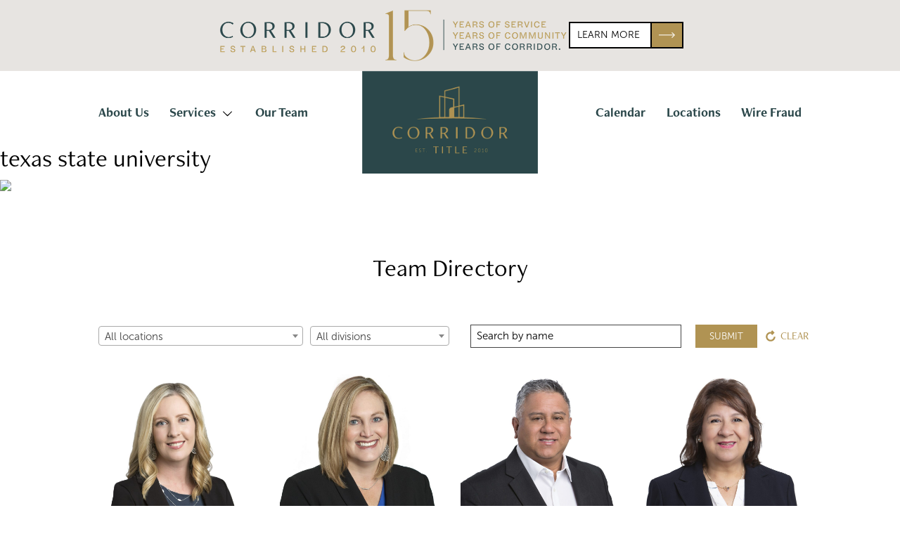

--- FILE ---
content_type: text/html; charset=UTF-8
request_url: https://corridortitle.com/tag/texas-state-university/
body_size: 45501
content:
<!DOCTYPE html>
<html lang="en-US">
<head >
<meta charset="UTF-8" />
<meta name="viewport" content="width=device-width, initial-scale=1" />
<meta name='robots' content='index, follow, max-image-preview:large, max-snippet:-1, max-video-preview:-1' />

	<!-- This site is optimized with the Yoast SEO plugin v26.6 - https://yoast.com/wordpress/plugins/seo/ -->
	<title>texas state university Archives - Corridor Title</title>
	<link rel="canonical" href="https://corridortitle.com/tag/texas-state-university/" />
	<meta property="og:locale" content="en_US" />
	<meta property="og:type" content="article" />
	<meta property="og:title" content="texas state university Archives - Corridor Title" />
	<meta property="og:url" content="https://corridortitle.com/tag/texas-state-university/" />
	<meta property="og:site_name" content="Corridor Title" />
	<meta name="twitter:card" content="summary_large_image" />
	<script type="application/ld+json" class="yoast-schema-graph">{"@context":"https://schema.org","@graph":[{"@type":"CollectionPage","@id":"https://corridortitle.com/tag/texas-state-university/","url":"https://corridortitle.com/tag/texas-state-university/","name":"texas state university Archives - Corridor Title","isPartOf":{"@id":"https://corridortitle.com/#website"},"breadcrumb":{"@id":"https://corridortitle.com/tag/texas-state-university/#breadcrumb"},"inLanguage":"en-US"},{"@type":"BreadcrumbList","@id":"https://corridortitle.com/tag/texas-state-university/#breadcrumb","itemListElement":[{"@type":"ListItem","position":1,"name":"Home","item":"https://corridortitle.com/"},{"@type":"ListItem","position":2,"name":"texas state university"}]},{"@type":"WebSite","@id":"https://corridortitle.com/#website","url":"https://corridortitle.com/","name":"Corridor Title","description":"Corridor Title","publisher":{"@id":"https://corridortitle.com/#organization"},"potentialAction":[{"@type":"SearchAction","target":{"@type":"EntryPoint","urlTemplate":"https://corridortitle.com/?s={search_term_string}"},"query-input":{"@type":"PropertyValueSpecification","valueRequired":true,"valueName":"search_term_string"}}],"inLanguage":"en-US"},{"@type":"Organization","@id":"https://corridortitle.com/#organization","name":"Corridor Title","url":"https://corridortitle.com/","logo":{"@type":"ImageObject","inLanguage":"en-US","@id":"https://corridortitle.com/#/schema/logo/image/","url":"https://corridortitle.com/wp-content/uploads/2020/08/Corridor-Title-logo.png","contentUrl":"https://corridortitle.com/wp-content/uploads/2020/08/Corridor-Title-logo.png","width":600,"height":352,"caption":"Corridor Title"},"image":{"@id":"https://corridortitle.com/#/schema/logo/image/"}}]}</script>
	<!-- / Yoast SEO plugin. -->


<link rel='dns-prefetch' href='//www.google.com' />
<link rel='dns-prefetch' href='//use.typekit.net' />
<link rel="alternate" type="application/rss+xml" title="Corridor Title &raquo; Feed" href="https://corridortitle.com/feed/" />
<link rel="alternate" type="application/rss+xml" title="Corridor Title &raquo; Comments Feed" href="https://corridortitle.com/comments/feed/" />
<link rel="alternate" type="text/calendar" title="Corridor Title &raquo; iCal Feed" href="https://corridortitle.com/events/?ical=1" />
<link rel="alternate" type="application/rss+xml" title="Corridor Title &raquo; texas state university Tag Feed" href="https://corridortitle.com/tag/texas-state-university/feed/" />
<style id='wp-img-auto-sizes-contain-inline-css' type='text/css'>
img:is([sizes=auto i],[sizes^="auto," i]){contain-intrinsic-size:3000px 1500px}
/*# sourceURL=wp-img-auto-sizes-contain-inline-css */
</style>
<link rel='stylesheet' id='select2-styles-css' href='https://corridortitle.com/wp-content/themes/ct-genesis-child/css/select2.min.css?ver=6.9' type='text/css' media='all' />
<link rel='stylesheet' id='fancybox-styles-css' href='https://corridortitle.com/wp-content/themes/ct-genesis-child/css/jquery.fancybox.min.css?ver=6.9' type='text/css' media='all' />
<link rel='stylesheet' id='corridor-title-genesis-child-css' href='https://corridortitle.com/wp-content/themes/ct-genesis-child/style.css?ver=1.3.9' type='text/css' media='all' />
<style id='wp-emoji-styles-inline-css' type='text/css'>

	img.wp-smiley, img.emoji {
		display: inline !important;
		border: none !important;
		box-shadow: none !important;
		height: 1em !important;
		width: 1em !important;
		margin: 0 0.07em !important;
		vertical-align: -0.1em !important;
		background: none !important;
		padding: 0 !important;
	}
/*# sourceURL=wp-emoji-styles-inline-css */
</style>
<link rel='stylesheet' id='wp-block-library-css' href='https://corridortitle.com/wp-includes/css/dist/block-library/style.min.css?ver=6.9' type='text/css' media='all' />
<style id='global-styles-inline-css' type='text/css'>
:root{--wp--preset--aspect-ratio--square: 1;--wp--preset--aspect-ratio--4-3: 4/3;--wp--preset--aspect-ratio--3-4: 3/4;--wp--preset--aspect-ratio--3-2: 3/2;--wp--preset--aspect-ratio--2-3: 2/3;--wp--preset--aspect-ratio--16-9: 16/9;--wp--preset--aspect-ratio--9-16: 9/16;--wp--preset--color--black: #000000;--wp--preset--color--cyan-bluish-gray: #abb8c3;--wp--preset--color--white: #ffffff;--wp--preset--color--pale-pink: #f78da7;--wp--preset--color--vivid-red: #cf2e2e;--wp--preset--color--luminous-vivid-orange: #ff6900;--wp--preset--color--luminous-vivid-amber: #fcb900;--wp--preset--color--light-green-cyan: #7bdcb5;--wp--preset--color--vivid-green-cyan: #00d084;--wp--preset--color--pale-cyan-blue: #8ed1fc;--wp--preset--color--vivid-cyan-blue: #0693e3;--wp--preset--color--vivid-purple: #9b51e0;--wp--preset--color--orange: #FFBC49;--wp--preset--color--red: #E2574C;--wp--preset--gradient--vivid-cyan-blue-to-vivid-purple: linear-gradient(135deg,rgb(6,147,227) 0%,rgb(155,81,224) 100%);--wp--preset--gradient--light-green-cyan-to-vivid-green-cyan: linear-gradient(135deg,rgb(122,220,180) 0%,rgb(0,208,130) 100%);--wp--preset--gradient--luminous-vivid-amber-to-luminous-vivid-orange: linear-gradient(135deg,rgb(252,185,0) 0%,rgb(255,105,0) 100%);--wp--preset--gradient--luminous-vivid-orange-to-vivid-red: linear-gradient(135deg,rgb(255,105,0) 0%,rgb(207,46,46) 100%);--wp--preset--gradient--very-light-gray-to-cyan-bluish-gray: linear-gradient(135deg,rgb(238,238,238) 0%,rgb(169,184,195) 100%);--wp--preset--gradient--cool-to-warm-spectrum: linear-gradient(135deg,rgb(74,234,220) 0%,rgb(151,120,209) 20%,rgb(207,42,186) 40%,rgb(238,44,130) 60%,rgb(251,105,98) 80%,rgb(254,248,76) 100%);--wp--preset--gradient--blush-light-purple: linear-gradient(135deg,rgb(255,206,236) 0%,rgb(152,150,240) 100%);--wp--preset--gradient--blush-bordeaux: linear-gradient(135deg,rgb(254,205,165) 0%,rgb(254,45,45) 50%,rgb(107,0,62) 100%);--wp--preset--gradient--luminous-dusk: linear-gradient(135deg,rgb(255,203,112) 0%,rgb(199,81,192) 50%,rgb(65,88,208) 100%);--wp--preset--gradient--pale-ocean: linear-gradient(135deg,rgb(255,245,203) 0%,rgb(182,227,212) 50%,rgb(51,167,181) 100%);--wp--preset--gradient--electric-grass: linear-gradient(135deg,rgb(202,248,128) 0%,rgb(113,206,126) 100%);--wp--preset--gradient--midnight: linear-gradient(135deg,rgb(2,3,129) 0%,rgb(40,116,252) 100%);--wp--preset--font-size--small: 12px;--wp--preset--font-size--medium: 20px;--wp--preset--font-size--large: 36px;--wp--preset--font-size--x-large: 42px;--wp--preset--spacing--20: 0.44rem;--wp--preset--spacing--30: 0.67rem;--wp--preset--spacing--40: 1rem;--wp--preset--spacing--50: 1.5rem;--wp--preset--spacing--60: 2.25rem;--wp--preset--spacing--70: 3.38rem;--wp--preset--spacing--80: 5.06rem;--wp--preset--shadow--natural: 6px 6px 9px rgba(0, 0, 0, 0.2);--wp--preset--shadow--deep: 12px 12px 50px rgba(0, 0, 0, 0.4);--wp--preset--shadow--sharp: 6px 6px 0px rgba(0, 0, 0, 0.2);--wp--preset--shadow--outlined: 6px 6px 0px -3px rgb(255, 255, 255), 6px 6px rgb(0, 0, 0);--wp--preset--shadow--crisp: 6px 6px 0px rgb(0, 0, 0);}:where(.is-layout-flex){gap: 0.5em;}:where(.is-layout-grid){gap: 0.5em;}body .is-layout-flex{display: flex;}.is-layout-flex{flex-wrap: wrap;align-items: center;}.is-layout-flex > :is(*, div){margin: 0;}body .is-layout-grid{display: grid;}.is-layout-grid > :is(*, div){margin: 0;}:where(.wp-block-columns.is-layout-flex){gap: 2em;}:where(.wp-block-columns.is-layout-grid){gap: 2em;}:where(.wp-block-post-template.is-layout-flex){gap: 1.25em;}:where(.wp-block-post-template.is-layout-grid){gap: 1.25em;}.has-black-color{color: var(--wp--preset--color--black) !important;}.has-cyan-bluish-gray-color{color: var(--wp--preset--color--cyan-bluish-gray) !important;}.has-white-color{color: var(--wp--preset--color--white) !important;}.has-pale-pink-color{color: var(--wp--preset--color--pale-pink) !important;}.has-vivid-red-color{color: var(--wp--preset--color--vivid-red) !important;}.has-luminous-vivid-orange-color{color: var(--wp--preset--color--luminous-vivid-orange) !important;}.has-luminous-vivid-amber-color{color: var(--wp--preset--color--luminous-vivid-amber) !important;}.has-light-green-cyan-color{color: var(--wp--preset--color--light-green-cyan) !important;}.has-vivid-green-cyan-color{color: var(--wp--preset--color--vivid-green-cyan) !important;}.has-pale-cyan-blue-color{color: var(--wp--preset--color--pale-cyan-blue) !important;}.has-vivid-cyan-blue-color{color: var(--wp--preset--color--vivid-cyan-blue) !important;}.has-vivid-purple-color{color: var(--wp--preset--color--vivid-purple) !important;}.has-black-background-color{background-color: var(--wp--preset--color--black) !important;}.has-cyan-bluish-gray-background-color{background-color: var(--wp--preset--color--cyan-bluish-gray) !important;}.has-white-background-color{background-color: var(--wp--preset--color--white) !important;}.has-pale-pink-background-color{background-color: var(--wp--preset--color--pale-pink) !important;}.has-vivid-red-background-color{background-color: var(--wp--preset--color--vivid-red) !important;}.has-luminous-vivid-orange-background-color{background-color: var(--wp--preset--color--luminous-vivid-orange) !important;}.has-luminous-vivid-amber-background-color{background-color: var(--wp--preset--color--luminous-vivid-amber) !important;}.has-light-green-cyan-background-color{background-color: var(--wp--preset--color--light-green-cyan) !important;}.has-vivid-green-cyan-background-color{background-color: var(--wp--preset--color--vivid-green-cyan) !important;}.has-pale-cyan-blue-background-color{background-color: var(--wp--preset--color--pale-cyan-blue) !important;}.has-vivid-cyan-blue-background-color{background-color: var(--wp--preset--color--vivid-cyan-blue) !important;}.has-vivid-purple-background-color{background-color: var(--wp--preset--color--vivid-purple) !important;}.has-black-border-color{border-color: var(--wp--preset--color--black) !important;}.has-cyan-bluish-gray-border-color{border-color: var(--wp--preset--color--cyan-bluish-gray) !important;}.has-white-border-color{border-color: var(--wp--preset--color--white) !important;}.has-pale-pink-border-color{border-color: var(--wp--preset--color--pale-pink) !important;}.has-vivid-red-border-color{border-color: var(--wp--preset--color--vivid-red) !important;}.has-luminous-vivid-orange-border-color{border-color: var(--wp--preset--color--luminous-vivid-orange) !important;}.has-luminous-vivid-amber-border-color{border-color: var(--wp--preset--color--luminous-vivid-amber) !important;}.has-light-green-cyan-border-color{border-color: var(--wp--preset--color--light-green-cyan) !important;}.has-vivid-green-cyan-border-color{border-color: var(--wp--preset--color--vivid-green-cyan) !important;}.has-pale-cyan-blue-border-color{border-color: var(--wp--preset--color--pale-cyan-blue) !important;}.has-vivid-cyan-blue-border-color{border-color: var(--wp--preset--color--vivid-cyan-blue) !important;}.has-vivid-purple-border-color{border-color: var(--wp--preset--color--vivid-purple) !important;}.has-vivid-cyan-blue-to-vivid-purple-gradient-background{background: var(--wp--preset--gradient--vivid-cyan-blue-to-vivid-purple) !important;}.has-light-green-cyan-to-vivid-green-cyan-gradient-background{background: var(--wp--preset--gradient--light-green-cyan-to-vivid-green-cyan) !important;}.has-luminous-vivid-amber-to-luminous-vivid-orange-gradient-background{background: var(--wp--preset--gradient--luminous-vivid-amber-to-luminous-vivid-orange) !important;}.has-luminous-vivid-orange-to-vivid-red-gradient-background{background: var(--wp--preset--gradient--luminous-vivid-orange-to-vivid-red) !important;}.has-very-light-gray-to-cyan-bluish-gray-gradient-background{background: var(--wp--preset--gradient--very-light-gray-to-cyan-bluish-gray) !important;}.has-cool-to-warm-spectrum-gradient-background{background: var(--wp--preset--gradient--cool-to-warm-spectrum) !important;}.has-blush-light-purple-gradient-background{background: var(--wp--preset--gradient--blush-light-purple) !important;}.has-blush-bordeaux-gradient-background{background: var(--wp--preset--gradient--blush-bordeaux) !important;}.has-luminous-dusk-gradient-background{background: var(--wp--preset--gradient--luminous-dusk) !important;}.has-pale-ocean-gradient-background{background: var(--wp--preset--gradient--pale-ocean) !important;}.has-electric-grass-gradient-background{background: var(--wp--preset--gradient--electric-grass) !important;}.has-midnight-gradient-background{background: var(--wp--preset--gradient--midnight) !important;}.has-small-font-size{font-size: var(--wp--preset--font-size--small) !important;}.has-medium-font-size{font-size: var(--wp--preset--font-size--medium) !important;}.has-large-font-size{font-size: var(--wp--preset--font-size--large) !important;}.has-x-large-font-size{font-size: var(--wp--preset--font-size--x-large) !important;}
/*# sourceURL=global-styles-inline-css */
</style>

<style id='classic-theme-styles-inline-css' type='text/css'>
/*! This file is auto-generated */
.wp-block-button__link{color:#fff;background-color:#32373c;border-radius:9999px;box-shadow:none;text-decoration:none;padding:calc(.667em + 2px) calc(1.333em + 2px);font-size:1.125em}.wp-block-file__button{background:#32373c;color:#fff;text-decoration:none}
/*# sourceURL=/wp-includes/css/classic-themes.min.css */
</style>
<link rel='stylesheet' id='ct-adobe-fonts-css' href='//use.typekit.net/tvy3cbd.css' type='text/css' media='all' />
<link rel='stylesheet' id='ct-style-css' href='https://corridortitle.com/wp-content/themes/ct-genesis-child/css/style.min.css?ver=1.3.9' type='text/css' media='all' />
<link rel="https://api.w.org/" href="https://corridortitle.com/wp-json/" /><link rel="alternate" title="JSON" type="application/json" href="https://corridortitle.com/wp-json/wp/v2/tags/28" /><link rel="EditURI" type="application/rsd+xml" title="RSD" href="https://corridortitle.com/xmlrpc.php?rsd" />
<meta name="tec-api-version" content="v1"><meta name="tec-api-origin" content="https://corridortitle.com"><link rel="alternate" href="https://corridortitle.com/wp-json/tribe/events/v1/events/?tags=texas-state-university" />  <link rel="stylesheet" href="https://use.typekit.net/nas1aag.css">
  <link rel="pingback" href="https://corridortitle.com/xmlrpc.php" />
<!-- Global site tag (gtag.js) - Google Analytics -->
<script async src="https://www.googletagmanager.com/gtag/js?id=UA-181246111-1"></script>
<script>
  window.dataLayer = window.dataLayer || [];
  function gtag(){dataLayer.push(arguments);}
  gtag('js', new Date());

  gtag('config', 'UA-181246111-1');
</script>

<!-- Google tag (gtag.js) -->
<script async src="https://www.googletagmanager.com/gtag/js?id=G-G5HHZ6QKBN"></script>
<script>
  window.dataLayer = window.dataLayer || [];
  function gtag(){dataLayer.push(arguments);}
  gtag('js', new Date());

  gtag('config', 'G-G5HHZ6QKBN');
</script><link rel="icon" href="https://corridortitle.com/wp-content/uploads/2025/02/favicon.jpg" sizes="32x32" />
<link rel="icon" href="https://corridortitle.com/wp-content/uploads/2025/02/favicon.jpg" sizes="192x192" />
<link rel="apple-touch-icon" href="https://corridortitle.com/wp-content/uploads/2025/02/favicon.jpg" />
<meta name="msapplication-TileImage" content="https://corridortitle.com/wp-content/uploads/2025/02/favicon.jpg" />
</head>
<body class="archive tag tag-texas-state-university tag-28 wp-custom-logo wp-theme-genesis wp-child-theme-ct-genesis-child tribe-no-js header-full-width full-width-content genesis-breadcrumbs-hidden"><div class="site-container"><ul class="genesis-skip-link"><li><a href="#genesis-nav-primary" class="screen-reader-shortcut"> Skip to primary navigation</a></li><li><a href="#genesis-content" class="screen-reader-shortcut"> Skip to main content</a></li></ul>  <div class="announcement-bar">
    <div class="announcement-bar__container wrap">
              <div class="announcement-bar__content">
          <p><img class="alignnone wp-image-1750 size-full" src="https://corridortitle.com/wp-content/uploads/2025/10/Corridor-Title-Anniversary-logo.png" alt="Corridor Title Anniversary logo" width="500" /></p>
        </div> <!-- announcement-bar__content -->
      
              <a class="announcement-bar__button arrow-button" href="https://corridortitle.my.canva.site/" target="_blank">
          Learn More        </a>
          </div> <!-- announcement-bar__container -->
  </div> <!-- announcement-bar -->
  <header class="site-header"><div class="wrap"><div class="title-area"><p class="site-title"><span class="screen-reader-text">Corridor Title</span><a href="https://corridortitle.com/" class="custom-logo-link" rel="home"><img width="600" height="352" src="https://corridortitle.com/wp-content/uploads/2020/08/Corridor-Title-logo.png" class="custom-logo" alt="Corridor Title logo" decoding="async" fetchpriority="high" srcset="https://corridortitle.com/wp-content/uploads/2020/08/Corridor-Title-logo.png 600w, https://corridortitle.com/wp-content/uploads/2020/08/Corridor-Title-logo-300x176.png 300w" sizes="(max-width: 600px) 100vw, 600px" /></a></p></div><nav class="nav-mobile"><button class="mobile-menu-toggle"><svg class="menu-open"><use xlink:href="https://corridortitle.com/wp-content/themes/ct-genesis-child/assets/images/icon-sprite.svg#icon-menu"></use></svg><svg class="menu-close"><use xlink:href="https://corridortitle.com/wp-content/themes/ct-genesis-child/assets/images/icon-sprite.svg#icon-cross"></use></svg><span class="screen-reader-text">Menu</span></button></nav><nav class="nav-primary" aria-label="Main" id="genesis-nav-primary"><div class="wrap"><ul id="menu-primary-nav" class="menu genesis-nav-menu menu-primary"><li id="menu-item-25" class="menu-item"><a href="https://corridortitle.com/about-us/"><span >About Us</span></a></li>
<li id="menu-item-27" class="menu-item menu-item-has-children"><a href="https://corridortitle.com/our-services/"><span >Services</span></a><span class="submenu-expand" tabindex="-1"><svg><use xlink:href="https://corridortitle.com/wp-content/themes/ct-genesis-child/assets/images/icon-sprite.svg#icon-chevron-thin-down"></use></svg></span>
<ul class="sub-menu">
	<li id="menu-item-1145" class="menu-item"><a href="https://corridortitle.com/resources/"><span >Resources</span></a></li>
</ul>
</li>
<li id="menu-item-140" class="menu-left menu-item"><a href="/team/"><span >Our Team</span></a></li>
<li id="menu-item-883" class="menu-right menu-item"><a href="/events/"><span >Calendar</span></a></li>
<li id="menu-item-28" class="menu-item"><a href="https://corridortitle.com/locations/"><span >Locations</span></a></li>
<li id="menu-item-850" class="menu-item"><a href="https://corridortitle.com/wire-fraud/"><span >Wire Fraud</span></a></li>
</ul></div></nav></div></header><div class="site-inner"><div class="content-area"><main class="content" id="genesis-content"><div class="archive-description taxonomy-archive-description taxonomy-description"><h1 class="archive-title">texas state university</h1></div>
  <img class="banner team-banner" src="https://corridortstage.wpengine.com/wp-content/uploads/2020/08/Corporate-Support_austin_AdobeStock_178290919-web.jpeg" alt="Austin Skyline" />

  <a id="filter" class="anchor"></a>

  
  <section class="team-archive u-margin-top-large u-margin-bottom-large">
    <div class="wrap">
      <h2 class="team-archive__header">Team Directory</h2>
      <form class="team-archive__form u-padding-bottom-small u-margin-bottom-small" action="https://corridortitle.com/wp-admin/admin-ajax.php" method="POST" id="team-filter">

                      <div class="team-archive__filter">
              <select class="ct-select2" name="locationfilter">
                <option value="">All locations</option>
                                  <option value="19">All Locations</option>
                                  <option value="8">All Locations (Commercial)</option>
                                  <option value="4">Austin</option>
                                  <option value="14">Dripping Springs</option>
                                  <option value="16">Georgetown</option>
                                  <option value="18">Houston</option>
                                  <option value="68">Johnson City</option>
                                  <option value="12">Lockhart</option>
                                  <option value="11">New Braunfels</option>
                                  <option value="70">Plano</option>
                                  <option value="17">Remote</option>
                                  <option value="7">San Marcos</option>
                                  <option value="57">Williamson County</option>
                              </select>
            </div>
          
                      <div class="team-archive__filter">
              <select class="ct-select2" name="divisionfilter">
                <option value="">All divisions</option>
                                  <option value="13">Corporate Support</option>
                                  <option value="15">Development</option>
                                  <option value="6">Escrow - Builder Division</option>
                                  <option value="9">Escrow – Commercial Division</option>
                                  <option value="5">Escrow – Residential Division</option>
                                  <option value="69">Operations</option>
                                  <option value="10">Title Department</option>
                              </select>
            </div>
          
          <input class="team-archive__search" type="text" name="searchfilter" value="" placeholder="Search by name">

        <button class="team-archive__submit button">Submit</button>
        <a href="" class="team-archive__filter-reset" id="clear"><svg><use xlink:href="https://corridortitle.com/wp-content/themes/ct-genesis-child/assets/images/icon-sprite.svg#icon-reload"></use></svg>Clear</a>
      	<input type="hidden" name="action" value="teamfilter">
      </form>

      <div id="team-response">
                  <div class="team-archive__grid grid">
        		
<article class="team-archive__article">
  <a data-fancybox data-src="#hidden-content-758" href="javascript:;" class="team-archive__link">
    <div class="team-archive__image">
      <img width="257" height="300" src="https://corridortitle.com/wp-content/uploads/2022/08/Whitney-Abel-Cropped1-257x300.jpg" class="attachment-medium size-medium wp-post-image" alt="" decoding="async" srcset="https://corridortitle.com/wp-content/uploads/2022/08/Whitney-Abel-Cropped1-257x300.jpg 257w, https://corridortitle.com/wp-content/uploads/2022/08/Whitney-Abel-Cropped1-878x1024.jpg 878w, https://corridortitle.com/wp-content/uploads/2022/08/Whitney-Abel-Cropped1-768x895.jpg 768w, https://corridortitle.com/wp-content/uploads/2022/08/Whitney-Abel-Cropped1-1318x1536.jpg 1318w, https://corridortitle.com/wp-content/uploads/2022/08/Whitney-Abel-Cropped1-1757x2048.jpg 1757w" sizes="(max-width: 257px) 100vw, 257px" />    </div>
    <h2 class="team-archive__name">Whitney Abel</h2>
    <p class="team-archive__title">Vice President,<br />
Lead Escrow Officer</p>
              <p class="team-archive__location">Lockhart</p>

          </a>

  <div id="hidden-content-758" class="team-archive__lightbox wrap">
    <div class="team-archive__lightbox-grid grid">
      <div class="team-archive__lightbox-image">
        <img width="878" height="1024" src="https://corridortitle.com/wp-content/uploads/2022/08/Whitney-Abel-Cropped1-878x1024.jpg" class="attachment-large size-large wp-post-image" alt="" decoding="async" srcset="https://corridortitle.com/wp-content/uploads/2022/08/Whitney-Abel-Cropped1-878x1024.jpg 878w, https://corridortitle.com/wp-content/uploads/2022/08/Whitney-Abel-Cropped1-257x300.jpg 257w, https://corridortitle.com/wp-content/uploads/2022/08/Whitney-Abel-Cropped1-768x895.jpg 768w, https://corridortitle.com/wp-content/uploads/2022/08/Whitney-Abel-Cropped1-1318x1536.jpg 1318w, https://corridortitle.com/wp-content/uploads/2022/08/Whitney-Abel-Cropped1-1757x2048.jpg 1757w" sizes="(max-width: 878px) 100vw, 878px" />      </div>
      <div class="team-archive__lightbox-content">
        <h2 class="team-archive__lightbox-name">Whitney Abel</h2>
        <p class="team-archive__lightbox-title">Vice President,<br />
Lead Escrow Officer</p>
                      <p class="team-archive__lightbox-location">Lockhart</p>

                    <div class="team-archive__lightbox-bio"><p>Whitney joined the Corridor Title team in February of 2022 and brings nine years of title experience along with her. She is driven to provide top notch service to her clients and to be an asset that they can rely on. Whitney is proud to call Lockhart home with her husband, Robby, and two sons, Wesley and Dylan. When she is not at the closing table Whitney can be found at the baseball field supporting her boys or fishing at the coast.</p>
</div>
        <a class="arrow-button" href="mailto:Whitney.Abel@corridortitle.com" target="_blank">contact</a>
      </div><!-- end team-archive__bio -->
    </div>
  </div><!-- end team-archive__content -->
</article><!-- end team-archive__article -->

<article class="team-archive__article">
  <a data-fancybox data-src="#hidden-content-798" href="javascript:;" class="team-archive__link">
    <div class="team-archive__image">
      <img width="248" height="300" src="https://corridortitle.com/wp-content/uploads/2022/08/Heidi-Aleman-Cropped2-248x300.jpg" class="attachment-medium size-medium wp-post-image" alt="" decoding="async" srcset="https://corridortitle.com/wp-content/uploads/2022/08/Heidi-Aleman-Cropped2-248x300.jpg 248w, https://corridortitle.com/wp-content/uploads/2022/08/Heidi-Aleman-Cropped2-846x1024.jpg 846w, https://corridortitle.com/wp-content/uploads/2022/08/Heidi-Aleman-Cropped2-768x930.jpg 768w, https://corridortitle.com/wp-content/uploads/2022/08/Heidi-Aleman-Cropped2-1269x1536.jpg 1269w, https://corridortitle.com/wp-content/uploads/2022/08/Heidi-Aleman-Cropped2-1692x2048.jpg 1692w" sizes="(max-width: 248px) 100vw, 248px" />    </div>
    <h2 class="team-archive__name">Heidi Aleman</h2>
    <p class="team-archive__title">Vice President, Residential<br />
Business Development</p>
              <p class="team-archive__location">New Braunfels</p>

          </a>

  <div id="hidden-content-798" class="team-archive__lightbox wrap">
    <div class="team-archive__lightbox-grid grid">
      <div class="team-archive__lightbox-image">
        <img width="846" height="1024" src="https://corridortitle.com/wp-content/uploads/2022/08/Heidi-Aleman-Cropped2-846x1024.jpg" class="attachment-large size-large wp-post-image" alt="" decoding="async" srcset="https://corridortitle.com/wp-content/uploads/2022/08/Heidi-Aleman-Cropped2-846x1024.jpg 846w, https://corridortitle.com/wp-content/uploads/2022/08/Heidi-Aleman-Cropped2-248x300.jpg 248w, https://corridortitle.com/wp-content/uploads/2022/08/Heidi-Aleman-Cropped2-768x930.jpg 768w, https://corridortitle.com/wp-content/uploads/2022/08/Heidi-Aleman-Cropped2-1269x1536.jpg 1269w, https://corridortitle.com/wp-content/uploads/2022/08/Heidi-Aleman-Cropped2-1692x2048.jpg 1692w" sizes="(max-width: 846px) 100vw, 846px" />      </div>
      <div class="team-archive__lightbox-content">
        <h2 class="team-archive__lightbox-name">Heidi Aleman</h2>
        <p class="team-archive__lightbox-title">Vice President, Residential<br />
Business Development</p>
                      <p class="team-archive__lightbox-location">New Braunfels</p>

                    <div class="team-archive__lightbox-bio"><p>Heidi joined the Corridor Title team in September 2017 and brings a depth of commitment to the New Braunfels Community that is truly compelling. She is a graduate from Southwest Texas State University earning a BBA in Marketing and is a licensed Texas REALTOR®.  Her civic involvement includes the following: New Braunfels Downtown Association &#8211; President and Former Board Chair, the Greater New Braunfels Chamber of Commerce Blue Coat Ambassador (Senior Life Member) &#8211; Chair of various committees, Former Board Member, City of New Braunfels &#8211; Civil Service Commissioner, Four Rivers Association of REALTORS® &#8211; Committee Member, NBISD Ambassador and Council of PTA, Executive Committee Member, New Braunfels ISD Education Foundation &#8211; Program Director, United Way of Comal County &#8211; Former Board Chair.  Heidi lives in New Braunfels with her husband, Lonny, and sons, Zakary and Dylan, where they are members of Oakwood Church.</p>
</div>
        <a class="arrow-button" href="mailto:Heidi.Aleman@corridortitle.com" target="_blank">contact</a>
      </div><!-- end team-archive__bio -->
    </div>
  </div><!-- end team-archive__content -->
</article><!-- end team-archive__article -->

<article class="team-archive__article">
  <a data-fancybox data-src="#hidden-content-828" href="javascript:;" class="team-archive__link">
    <div class="team-archive__image">
      <img width="300" height="300" src="https://corridortitle.com/wp-content/uploads/2022/07/PatCropped-300x300.jpg" class="attachment-medium size-medium wp-post-image" alt="Pat Alfaro headshot" decoding="async" srcset="https://corridortitle.com/wp-content/uploads/2022/07/PatCropped-300x300.jpg 300w, https://corridortitle.com/wp-content/uploads/2022/07/PatCropped-1024x1024.jpg 1024w, https://corridortitle.com/wp-content/uploads/2022/07/PatCropped-150x150.jpg 150w, https://corridortitle.com/wp-content/uploads/2022/07/PatCropped-768x768.jpg 768w, https://corridortitle.com/wp-content/uploads/2022/07/PatCropped-1536x1536.jpg 1536w, https://corridortitle.com/wp-content/uploads/2022/07/PatCropped-2048x2048.jpg 2048w" sizes="(max-width: 300px) 100vw, 300px" />    </div>
    <h2 class="team-archive__name">Pat Alfaro</h2>
    <p class="team-archive__title">Vice President,<br />
Senior Examiner</p>
              <p class="team-archive__location">Remote</p>

          </a>

  <div id="hidden-content-828" class="team-archive__lightbox wrap">
    <div class="team-archive__lightbox-grid grid">
      <div class="team-archive__lightbox-image">
        <img width="1024" height="1024" src="https://corridortitle.com/wp-content/uploads/2022/07/PatCropped-1024x1024.jpg" class="attachment-large size-large wp-post-image" alt="Pat Alfaro headshot" decoding="async" srcset="https://corridortitle.com/wp-content/uploads/2022/07/PatCropped-1024x1024.jpg 1024w, https://corridortitle.com/wp-content/uploads/2022/07/PatCropped-300x300.jpg 300w, https://corridortitle.com/wp-content/uploads/2022/07/PatCropped-150x150.jpg 150w, https://corridortitle.com/wp-content/uploads/2022/07/PatCropped-768x768.jpg 768w, https://corridortitle.com/wp-content/uploads/2022/07/PatCropped-1536x1536.jpg 1536w, https://corridortitle.com/wp-content/uploads/2022/07/PatCropped-2048x2048.jpg 2048w" sizes="(max-width: 1024px) 100vw, 1024px" />      </div>
      <div class="team-archive__lightbox-content">
        <h2 class="team-archive__lightbox-name">Pat Alfaro</h2>
        <p class="team-archive__lightbox-title">Vice President,<br />
Senior Examiner</p>
                      <p class="team-archive__lightbox-location">Remote</p>

                    <div class="team-archive__lightbox-bio"><p>Pat joined Corridor Title in March 2021 as a Title Examiner, bringing over almost 40 years in the Title business in Austin. He began in 1983 as a runner for a small title company and start examining in 1985. Born and raised in south Austin, Pat still lives close to family and friends.</p>
</div>
        <a class="arrow-button" href="mailto:Pat.Alfaro@corridortitle.com" target="_blank">contact</a>
      </div><!-- end team-archive__bio -->
    </div>
  </div><!-- end team-archive__content -->
</article><!-- end team-archive__article -->

<article class="team-archive__article">
  <a data-fancybox data-src="#hidden-content-974" href="javascript:;" class="team-archive__link">
    <div class="team-archive__image">
      <img width="275" height="300" src="https://corridortitle.com/wp-content/uploads/2023/05/Norma-Arredondo-Cropped-275x300.jpg" class="attachment-medium size-medium wp-post-image" alt="" decoding="async" srcset="https://corridortitle.com/wp-content/uploads/2023/05/Norma-Arredondo-Cropped-275x300.jpg 275w, https://corridortitle.com/wp-content/uploads/2023/05/Norma-Arredondo-Cropped-940x1024.jpg 940w, https://corridortitle.com/wp-content/uploads/2023/05/Norma-Arredondo-Cropped-768x837.jpg 768w, https://corridortitle.com/wp-content/uploads/2023/05/Norma-Arredondo-Cropped-1410x1536.jpg 1410w, https://corridortitle.com/wp-content/uploads/2023/05/Norma-Arredondo-Cropped-1880x2048.jpg 1880w" sizes="(max-width: 275px) 100vw, 275px" />    </div>
    <h2 class="team-archive__name">Norma Arredondo</h2>
    <p class="team-archive__title">Administrative Assistant</p>
              <p class="team-archive__location">Lockhart</p>

          </a>

  <div id="hidden-content-974" class="team-archive__lightbox wrap">
    <div class="team-archive__lightbox-grid grid">
      <div class="team-archive__lightbox-image">
        <img width="940" height="1024" src="https://corridortitle.com/wp-content/uploads/2023/05/Norma-Arredondo-Cropped-940x1024.jpg" class="attachment-large size-large wp-post-image" alt="" decoding="async" srcset="https://corridortitle.com/wp-content/uploads/2023/05/Norma-Arredondo-Cropped-940x1024.jpg 940w, https://corridortitle.com/wp-content/uploads/2023/05/Norma-Arredondo-Cropped-275x300.jpg 275w, https://corridortitle.com/wp-content/uploads/2023/05/Norma-Arredondo-Cropped-768x837.jpg 768w, https://corridortitle.com/wp-content/uploads/2023/05/Norma-Arredondo-Cropped-1410x1536.jpg 1410w, https://corridortitle.com/wp-content/uploads/2023/05/Norma-Arredondo-Cropped-1880x2048.jpg 1880w" sizes="(max-width: 940px) 100vw, 940px" />      </div>
      <div class="team-archive__lightbox-content">
        <h2 class="team-archive__lightbox-name">Norma Arredondo</h2>
        <p class="team-archive__lightbox-title">Administrative Assistant</p>
                      <p class="team-archive__lightbox-location">Lockhart</p>

                    <div class="team-archive__lightbox-bio"><p>Norma Arredondo joined Corridor Title-Lockhart in May 2023. She is a native born of Lockhart where she continues to live. Along with earning her Bachelor of Social Work from Texas State University, she brings professional work experience in the implementation of two first-year college programs. Norma’s work experience has also included administrative support and contributes with her attained skills as the Administrative Assistant. In her spare time, some of the things she enjoys are home projects, family beach vacations, music entertainment and her family pet, Chew.</p>
</div>
        <a class="arrow-button" href="mailto:norma.arredondo@corridortitle.com" target="_blank">contact</a>
      </div><!-- end team-archive__bio -->
    </div>
  </div><!-- end team-archive__content -->
</article><!-- end team-archive__article -->

<article class="team-archive__article">
  <a data-fancybox data-src="#hidden-content-1368" href="javascript:;" class="team-archive__link">
    <div class="team-archive__image">
      <img width="281" height="300" src="https://corridortitle.com/wp-content/uploads/2024/11/LeeAnne-Atkinson-Cropped-281x300.jpg" class="attachment-medium size-medium wp-post-image" alt="" decoding="async" srcset="https://corridortitle.com/wp-content/uploads/2024/11/LeeAnne-Atkinson-Cropped-281x300.jpg 281w, https://corridortitle.com/wp-content/uploads/2024/11/LeeAnne-Atkinson-Cropped-958x1024.jpg 958w, https://corridortitle.com/wp-content/uploads/2024/11/LeeAnne-Atkinson-Cropped-768x821.jpg 768w, https://corridortitle.com/wp-content/uploads/2024/11/LeeAnne-Atkinson-Cropped-1437x1536.jpg 1437w, https://corridortitle.com/wp-content/uploads/2024/11/LeeAnne-Atkinson-Cropped-1916x2048.jpg 1916w" sizes="(max-width: 281px) 100vw, 281px" />    </div>
    <h2 class="team-archive__name">LeeAnne Atkinson</h2>
    <p class="team-archive__title">Escrow Assistant</p>
              <p class="team-archive__location">San Marcos</p>

          </a>

  <div id="hidden-content-1368" class="team-archive__lightbox wrap">
    <div class="team-archive__lightbox-grid grid">
      <div class="team-archive__lightbox-image">
        <img width="958" height="1024" src="https://corridortitle.com/wp-content/uploads/2024/11/LeeAnne-Atkinson-Cropped-958x1024.jpg" class="attachment-large size-large wp-post-image" alt="" decoding="async" srcset="https://corridortitle.com/wp-content/uploads/2024/11/LeeAnne-Atkinson-Cropped-958x1024.jpg 958w, https://corridortitle.com/wp-content/uploads/2024/11/LeeAnne-Atkinson-Cropped-281x300.jpg 281w, https://corridortitle.com/wp-content/uploads/2024/11/LeeAnne-Atkinson-Cropped-768x821.jpg 768w, https://corridortitle.com/wp-content/uploads/2024/11/LeeAnne-Atkinson-Cropped-1437x1536.jpg 1437w, https://corridortitle.com/wp-content/uploads/2024/11/LeeAnne-Atkinson-Cropped-1916x2048.jpg 1916w" sizes="(max-width: 958px) 100vw, 958px" />      </div>
      <div class="team-archive__lightbox-content">
        <h2 class="team-archive__lightbox-name">LeeAnne Atkinson</h2>
        <p class="team-archive__lightbox-title">Escrow Assistant</p>
                      <p class="team-archive__lightbox-location">San Marcos</p>

                    <div class="team-archive__lightbox-bio"><p>LeeAnne joined the Corridor Title team in November 2024 as an Administrative Assistant, bringing with her over a decade of working in the customer service &#038; title industry. She was born in San Benito, TX and loves dogs, hiking, kayaking and family BBQ&#8217;s. </p>
</div>
        <a class="arrow-button" href="mailto:leeanne.atkinson@corridortitle.com" target="_blank">contact</a>
      </div><!-- end team-archive__bio -->
    </div>
  </div><!-- end team-archive__content -->
</article><!-- end team-archive__article -->

<article class="team-archive__article">
  <a data-fancybox data-src="#hidden-content-1403" href="javascript:;" class="team-archive__link">
    <div class="team-archive__image">
      <img width="259" height="300" src="https://corridortitle.com/wp-content/uploads/2025/01/JoDee-Austin-9970-Cropped-2-259x300.jpg" class="attachment-medium size-medium wp-post-image" alt="" decoding="async" srcset="https://corridortitle.com/wp-content/uploads/2025/01/JoDee-Austin-9970-Cropped-2-259x300.jpg 259w, https://corridortitle.com/wp-content/uploads/2025/01/JoDee-Austin-9970-Cropped-2-884x1024.jpg 884w, https://corridortitle.com/wp-content/uploads/2025/01/JoDee-Austin-9970-Cropped-2-768x890.jpg 768w, https://corridortitle.com/wp-content/uploads/2025/01/JoDee-Austin-9970-Cropped-2-1326x1536.jpg 1326w, https://corridortitle.com/wp-content/uploads/2025/01/JoDee-Austin-9970-Cropped-2-1768x2048.jpg 1768w" sizes="(max-width: 259px) 100vw, 259px" />    </div>
    <h2 class="team-archive__name">JoDee Austin</h2>
    <p class="team-archive__title">Assistant Escrow Officer</p>
              <p class="team-archive__location">New Braunfels</p>

          </a>

  <div id="hidden-content-1403" class="team-archive__lightbox wrap">
    <div class="team-archive__lightbox-grid grid">
      <div class="team-archive__lightbox-image">
        <img width="884" height="1024" src="https://corridortitle.com/wp-content/uploads/2025/01/JoDee-Austin-9970-Cropped-2-884x1024.jpg" class="attachment-large size-large wp-post-image" alt="" decoding="async" srcset="https://corridortitle.com/wp-content/uploads/2025/01/JoDee-Austin-9970-Cropped-2-884x1024.jpg 884w, https://corridortitle.com/wp-content/uploads/2025/01/JoDee-Austin-9970-Cropped-2-259x300.jpg 259w, https://corridortitle.com/wp-content/uploads/2025/01/JoDee-Austin-9970-Cropped-2-768x890.jpg 768w, https://corridortitle.com/wp-content/uploads/2025/01/JoDee-Austin-9970-Cropped-2-1326x1536.jpg 1326w, https://corridortitle.com/wp-content/uploads/2025/01/JoDee-Austin-9970-Cropped-2-1768x2048.jpg 1768w" sizes="(max-width: 884px) 100vw, 884px" />      </div>
      <div class="team-archive__lightbox-content">
        <h2 class="team-archive__lightbox-name">JoDee Austin</h2>
        <p class="team-archive__lightbox-title">Assistant Escrow Officer</p>
                      <p class="team-archive__lightbox-location">New Braunfels</p>

                    <div class="team-archive__lightbox-bio"><p>JoDee grew up in South Texas, graduating from Gregory-Portland. She is married to her husband, Russell, and they share 3 adult children. JoDee and her family relocated to the Hill Country in 2018, and currently live in Bulverde. JoDee loves antiquing, enjoying what the Hill Country has to offer, and anything to do with family. Starting in the title industry in 2003 as a temporary receptionist, she had an amazing mentor who taught her the ins and outs of title. After a brief stay at home, JoDee started back in title in 2016 and has enjoyed every minute of being a part of this amazing industry, working with Residential and Farm &#038; Ranch transactions. She prides herself on customer service, attention to detail, professionalism, being proactive, and being compassionate to everyone’s situation.</p>
</div>
        <a class="arrow-button" href="mailto:jodee.austin@corridortitle.com" target="_blank">contact</a>
      </div><!-- end team-archive__bio -->
    </div>
  </div><!-- end team-archive__content -->
</article><!-- end team-archive__article -->

<article class="team-archive__article">
  <a data-fancybox data-src="#hidden-content-862" href="javascript:;" class="team-archive__link">
    <div class="team-archive__image">
      <img width="287" height="300" src="https://corridortitle.com/wp-content/uploads/2022/11/Ashley_Babbitt_CROPPED1-287x300.jpg" class="attachment-medium size-medium wp-post-image" alt="" decoding="async" srcset="https://corridortitle.com/wp-content/uploads/2022/11/Ashley_Babbitt_CROPPED1-287x300.jpg 287w, https://corridortitle.com/wp-content/uploads/2022/11/Ashley_Babbitt_CROPPED1.jpg 430w" sizes="(max-width: 287px) 100vw, 287px" />    </div>
    <h2 class="team-archive__name">Ashley Babbitt</h2>
    <p class="team-archive__title">Escrow Assistant</p>
              <p class="team-archive__location">New Braunfels</p>

          </a>

  <div id="hidden-content-862" class="team-archive__lightbox wrap">
    <div class="team-archive__lightbox-grid grid">
      <div class="team-archive__lightbox-image">
        <img width="430" height="450" src="https://corridortitle.com/wp-content/uploads/2022/11/Ashley_Babbitt_CROPPED1.jpg" class="attachment-large size-large wp-post-image" alt="" decoding="async" srcset="https://corridortitle.com/wp-content/uploads/2022/11/Ashley_Babbitt_CROPPED1.jpg 430w, https://corridortitle.com/wp-content/uploads/2022/11/Ashley_Babbitt_CROPPED1-287x300.jpg 287w" sizes="(max-width: 430px) 100vw, 430px" />      </div>
      <div class="team-archive__lightbox-content">
        <h2 class="team-archive__lightbox-name">Ashley Babbitt</h2>
        <p class="team-archive__lightbox-title">Escrow Assistant</p>
                      <p class="team-archive__lightbox-location">New Braunfels</p>

                    <div class="team-archive__lightbox-bio"><p>Ashley joined the Corridor Title team in October of 2021 with over 10 years working in customer service for a local pediatric office. Her dependability, loyalty, and outgoing personality are shown in her daily client interactions. She is proud to call her hometown New Braunfels. Ashley enjoys spending her weekends being her kids biggest fan at all of their sport events. She is a very proud momma to Mason, Maddix, Ophelia, and Opal.</p>
</div>
        <a class="arrow-button" href="mailto:Ashley.Babbitt@corridortitle.com" target="_blank">contact</a>
      </div><!-- end team-archive__bio -->
    </div>
  </div><!-- end team-archive__content -->
</article><!-- end team-archive__article -->

<article class="team-archive__article">
  <a data-fancybox data-src="#hidden-content-808" href="javascript:;" class="team-archive__link">
    <div class="team-archive__image">
      <img width="272" height="300" src="https://corridortitle.com/wp-content/uploads/2022/08/Sandi-Bainbridge-Cropped2-272x300.jpg" class="attachment-medium size-medium wp-post-image" alt="" decoding="async" srcset="https://corridortitle.com/wp-content/uploads/2022/08/Sandi-Bainbridge-Cropped2-272x300.jpg 272w, https://corridortitle.com/wp-content/uploads/2022/08/Sandi-Bainbridge-Cropped2-930x1024.jpg 930w, https://corridortitle.com/wp-content/uploads/2022/08/Sandi-Bainbridge-Cropped2-768x846.jpg 768w, https://corridortitle.com/wp-content/uploads/2022/08/Sandi-Bainbridge-Cropped2-1394x1536.jpg 1394w, https://corridortitle.com/wp-content/uploads/2022/08/Sandi-Bainbridge-Cropped2-1859x2048.jpg 1859w" sizes="(max-width: 272px) 100vw, 272px" />    </div>
    <h2 class="team-archive__name">Sandi Bainbridge</h2>
    <p class="team-archive__title">Escrow Officer</p>
              <p class="team-archive__location">Dripping Springs</p>

          </a>

  <div id="hidden-content-808" class="team-archive__lightbox wrap">
    <div class="team-archive__lightbox-grid grid">
      <div class="team-archive__lightbox-image">
        <img width="930" height="1024" src="https://corridortitle.com/wp-content/uploads/2022/08/Sandi-Bainbridge-Cropped2-930x1024.jpg" class="attachment-large size-large wp-post-image" alt="" decoding="async" srcset="https://corridortitle.com/wp-content/uploads/2022/08/Sandi-Bainbridge-Cropped2-930x1024.jpg 930w, https://corridortitle.com/wp-content/uploads/2022/08/Sandi-Bainbridge-Cropped2-272x300.jpg 272w, https://corridortitle.com/wp-content/uploads/2022/08/Sandi-Bainbridge-Cropped2-768x846.jpg 768w, https://corridortitle.com/wp-content/uploads/2022/08/Sandi-Bainbridge-Cropped2-1394x1536.jpg 1394w, https://corridortitle.com/wp-content/uploads/2022/08/Sandi-Bainbridge-Cropped2-1859x2048.jpg 1859w" sizes="(max-width: 930px) 100vw, 930px" />      </div>
      <div class="team-archive__lightbox-content">
        <h2 class="team-archive__lightbox-name">Sandi Bainbridge</h2>
        <p class="team-archive__lightbox-title">Escrow Officer</p>
                      <p class="team-archive__lightbox-location">Dripping Springs</p>

                    <div class="team-archive__lightbox-bio"><p>Sandi joined Corridor Title’s Dripping Springs Escrow Team in November 2014, and has demonstrated her professional and personal experience from day-one, quickly becoming valuable to her colleagues and to Corridor Title’s Clients. Sandi’s previous professional experience includes working in an administrative, regional role for Edward Jones and as an analyst for the American Heart Association.</p>
<p>Sandi is a proud graduate of Texas A&amp;M University. She and her husband Doug live in Dripping Springs, where all four of their children attended school, and are members of LifeAustin Church.</p>
</div>
        <a class="arrow-button" href="mailto:Sandi.Bainbridge@corridortitle.com" target="_blank">contact</a>
      </div><!-- end team-archive__bio -->
    </div>
  </div><!-- end team-archive__content -->
</article><!-- end team-archive__article -->

<article class="team-archive__article">
  <a data-fancybox data-src="#hidden-content-824" href="javascript:;" class="team-archive__link">
    <div class="team-archive__image">
      <img width="258" height="300" src="https://corridortitle.com/wp-content/uploads/2022/08/Jessica-Baldonado-Cropped1-258x300.jpg" class="attachment-medium size-medium wp-post-image" alt="" decoding="async" srcset="https://corridortitle.com/wp-content/uploads/2022/08/Jessica-Baldonado-Cropped1-258x300.jpg 258w, https://corridortitle.com/wp-content/uploads/2022/08/Jessica-Baldonado-Cropped1-880x1024.jpg 880w, https://corridortitle.com/wp-content/uploads/2022/08/Jessica-Baldonado-Cropped1-768x893.jpg 768w, https://corridortitle.com/wp-content/uploads/2022/08/Jessica-Baldonado-Cropped1-1320x1536.jpg 1320w, https://corridortitle.com/wp-content/uploads/2022/08/Jessica-Baldonado-Cropped1-1760x2048.jpg 1760w" sizes="(max-width: 258px) 100vw, 258px" />    </div>
    <h2 class="team-archive__name">Jessica Baldonado-Clark</h2>
    <p class="team-archive__title">Vice President,<br />
Senior Examiner</p>
              <p class="team-archive__location">Remote</p>

          </a>

  <div id="hidden-content-824" class="team-archive__lightbox wrap">
    <div class="team-archive__lightbox-grid grid">
      <div class="team-archive__lightbox-image">
        <img width="880" height="1024" src="https://corridortitle.com/wp-content/uploads/2022/08/Jessica-Baldonado-Cropped1-880x1024.jpg" class="attachment-large size-large wp-post-image" alt="" decoding="async" srcset="https://corridortitle.com/wp-content/uploads/2022/08/Jessica-Baldonado-Cropped1-880x1024.jpg 880w, https://corridortitle.com/wp-content/uploads/2022/08/Jessica-Baldonado-Cropped1-258x300.jpg 258w, https://corridortitle.com/wp-content/uploads/2022/08/Jessica-Baldonado-Cropped1-768x893.jpg 768w, https://corridortitle.com/wp-content/uploads/2022/08/Jessica-Baldonado-Cropped1-1320x1536.jpg 1320w, https://corridortitle.com/wp-content/uploads/2022/08/Jessica-Baldonado-Cropped1-1760x2048.jpg 1760w" sizes="(max-width: 880px) 100vw, 880px" />      </div>
      <div class="team-archive__lightbox-content">
        <h2 class="team-archive__lightbox-name">Jessica Baldonado-Clark</h2>
        <p class="team-archive__lightbox-title">Vice President,<br />
Senior Examiner</p>
                      <p class="team-archive__lightbox-location">Remote</p>

                    <div class="team-archive__lightbox-bio"><p>Jessica joined the Corridor Title team in May 2016, bringing with her many years of title industry experience for the benefit of Corridor Title’s valued clients. Her breadth and depth of experience is a distinct strength &#8211; she started her career as a copy clerk in the title plant and rose through the ranks to the role of Title Examiner. Jessica is a proud aunt who was born, raised and resides in South Austin.</p>
</div>
        <a class="arrow-button" href="mailto:Jessica.Baldonado@corridortitle.com" target="_blank">contact</a>
      </div><!-- end team-archive__bio -->
    </div>
  </div><!-- end team-archive__content -->
</article><!-- end team-archive__article -->

<article class="team-archive__article">
  <a data-fancybox data-src="#hidden-content-1480" href="javascript:;" class="team-archive__link">
    <div class="team-archive__image">
      <img width="270" height="300" src="https://corridortitle.com/wp-content/uploads/2025/02/Stephanie-Baumann-9550-Cropped-270x300.jpg" class="attachment-medium size-medium wp-post-image" alt="" decoding="async" srcset="https://corridortitle.com/wp-content/uploads/2025/02/Stephanie-Baumann-9550-Cropped-270x300.jpg 270w, https://corridortitle.com/wp-content/uploads/2025/02/Stephanie-Baumann-9550-Cropped-921x1024.jpg 921w, https://corridortitle.com/wp-content/uploads/2025/02/Stephanie-Baumann-9550-Cropped-768x854.jpg 768w, https://corridortitle.com/wp-content/uploads/2025/02/Stephanie-Baumann-9550-Cropped-1381x1536.jpg 1381w, https://corridortitle.com/wp-content/uploads/2025/02/Stephanie-Baumann-9550-Cropped-1841x2048.jpg 1841w" sizes="(max-width: 270px) 100vw, 270px" />    </div>
    <h2 class="team-archive__name">Stephanie Baumann</h2>
    <p class="team-archive__title">Escrow Assistant</p>
              <p class="team-archive__location">San Marcos</p>

          </a>

  <div id="hidden-content-1480" class="team-archive__lightbox wrap">
    <div class="team-archive__lightbox-grid grid">
      <div class="team-archive__lightbox-image">
        <img width="921" height="1024" src="https://corridortitle.com/wp-content/uploads/2025/02/Stephanie-Baumann-9550-Cropped-921x1024.jpg" class="attachment-large size-large wp-post-image" alt="" decoding="async" srcset="https://corridortitle.com/wp-content/uploads/2025/02/Stephanie-Baumann-9550-Cropped-921x1024.jpg 921w, https://corridortitle.com/wp-content/uploads/2025/02/Stephanie-Baumann-9550-Cropped-270x300.jpg 270w, https://corridortitle.com/wp-content/uploads/2025/02/Stephanie-Baumann-9550-Cropped-768x854.jpg 768w, https://corridortitle.com/wp-content/uploads/2025/02/Stephanie-Baumann-9550-Cropped-1381x1536.jpg 1381w, https://corridortitle.com/wp-content/uploads/2025/02/Stephanie-Baumann-9550-Cropped-1841x2048.jpg 1841w" sizes="(max-width: 921px) 100vw, 921px" />      </div>
      <div class="team-archive__lightbox-content">
        <h2 class="team-archive__lightbox-name">Stephanie Baumann</h2>
        <p class="team-archive__lightbox-title">Escrow Assistant</p>
                      <p class="team-archive__lightbox-location">San Marcos</p>

                    <div class="team-archive__lightbox-bio"><p>Stephanie joined the Corridor Title team in February 2025 as an Escrow Assistant, bringing 6 years of experience in the title industry and many more in customer service. Born and raised in a small town in south Texas, Stephanie has now called the Hill Country home for the pass 13 years. She lives in Fischer with her daughter, son, and father. She enjoys hiking, kayaking, and exploring new place with family and friends.</p>
</div>
        <a class="arrow-button" href="mailto:stephanie.baumann@corridortitle.com" target="_blank">contact</a>
      </div><!-- end team-archive__bio -->
    </div>
  </div><!-- end team-archive__content -->
</article><!-- end team-archive__article -->

<article class="team-archive__article">
  <a data-fancybox data-src="#hidden-content-802" href="javascript:;" class="team-archive__link">
    <div class="team-archive__image">
      <img width="300" height="250" src="https://corridortitle.com/wp-content/uploads/2022/08/Zach-Biales-Cropped1-300x250.jpg" class="attachment-medium size-medium wp-post-image" alt="" decoding="async" srcset="https://corridortitle.com/wp-content/uploads/2022/08/Zach-Biales-Cropped1-300x250.jpg 300w, https://corridortitle.com/wp-content/uploads/2022/08/Zach-Biales-Cropped1-1024x852.jpg 1024w, https://corridortitle.com/wp-content/uploads/2022/08/Zach-Biales-Cropped1-768x639.jpg 768w, https://corridortitle.com/wp-content/uploads/2022/08/Zach-Biales-Cropped1-1536x1279.jpg 1536w, https://corridortitle.com/wp-content/uploads/2022/08/Zach-Biales-Cropped1-2048x1705.jpg 2048w" sizes="(max-width: 300px) 100vw, 300px" />    </div>
    <h2 class="team-archive__name">Zach Biales</h2>
    <p class="team-archive__title">Senior Vice President,<br />
Commercial Development</p>
              <p class="team-archive__location">All Locations (Commercial)</p>

          </a>

  <div id="hidden-content-802" class="team-archive__lightbox wrap">
    <div class="team-archive__lightbox-grid grid">
      <div class="team-archive__lightbox-image">
        <img width="1024" height="852" src="https://corridortitle.com/wp-content/uploads/2022/08/Zach-Biales-Cropped1-1024x852.jpg" class="attachment-large size-large wp-post-image" alt="" decoding="async" srcset="https://corridortitle.com/wp-content/uploads/2022/08/Zach-Biales-Cropped1-1024x852.jpg 1024w, https://corridortitle.com/wp-content/uploads/2022/08/Zach-Biales-Cropped1-300x250.jpg 300w, https://corridortitle.com/wp-content/uploads/2022/08/Zach-Biales-Cropped1-768x639.jpg 768w, https://corridortitle.com/wp-content/uploads/2022/08/Zach-Biales-Cropped1-1536x1279.jpg 1536w, https://corridortitle.com/wp-content/uploads/2022/08/Zach-Biales-Cropped1-2048x1705.jpg 2048w" sizes="(max-width: 1024px) 100vw, 1024px" />      </div>
      <div class="team-archive__lightbox-content">
        <h2 class="team-archive__lightbox-name">Zach Biales</h2>
        <p class="team-archive__lightbox-title">Senior Vice President,<br />
Commercial Development</p>
                      <p class="team-archive__lightbox-location">All Locations (Commercial)</p>

                    <div class="team-archive__lightbox-bio"><p>Zach joined the Corridor Title team in July 2019. He is an Austin resident and a graduate of Baylor University. His civic involvement includes the following: Real Estate Council of Austin, co-chair of the RECA Advocates program and Urban Land Institute, member and active volunteer. Zach and his wife Brittany are the proud parents of three young children and are actively involved at Austin Ridge Bible Church.</p>
</div>
        <a class="arrow-button" href="mailto:Zach.Biales@corridortitle.com" target="_blank">contact</a>
      </div><!-- end team-archive__bio -->
    </div>
  </div><!-- end team-archive__content -->
</article><!-- end team-archive__article -->

<article class="team-archive__article">
  <a data-fancybox data-src="#hidden-content-805" href="javascript:;" class="team-archive__link">
    <div class="team-archive__image">
      <img width="300" height="300" src="https://corridortitle.com/wp-content/uploads/2022/07/LisaCropped-300x300.jpg" class="attachment-medium size-medium wp-post-image" alt="Lisa Blaha headshot" decoding="async" srcset="https://corridortitle.com/wp-content/uploads/2022/07/LisaCropped-300x300.jpg 300w, https://corridortitle.com/wp-content/uploads/2022/07/LisaCropped-1024x1024.jpg 1024w, https://corridortitle.com/wp-content/uploads/2022/07/LisaCropped-150x150.jpg 150w, https://corridortitle.com/wp-content/uploads/2022/07/LisaCropped-768x768.jpg 768w, https://corridortitle.com/wp-content/uploads/2022/07/LisaCropped-1536x1536.jpg 1536w, https://corridortitle.com/wp-content/uploads/2022/07/LisaCropped-2048x2048.jpg 2048w" sizes="(max-width: 300px) 100vw, 300px" />    </div>
    <h2 class="team-archive__name">Lisa Blaha</h2>
    <p class="team-archive__title">Accounting and Compliance Specialist</p>
              <p class="team-archive__location">Dripping Springs</p>

          </a>

  <div id="hidden-content-805" class="team-archive__lightbox wrap">
    <div class="team-archive__lightbox-grid grid">
      <div class="team-archive__lightbox-image">
        <img width="1024" height="1024" src="https://corridortitle.com/wp-content/uploads/2022/07/LisaCropped-1024x1024.jpg" class="attachment-large size-large wp-post-image" alt="Lisa Blaha headshot" decoding="async" srcset="https://corridortitle.com/wp-content/uploads/2022/07/LisaCropped-1024x1024.jpg 1024w, https://corridortitle.com/wp-content/uploads/2022/07/LisaCropped-300x300.jpg 300w, https://corridortitle.com/wp-content/uploads/2022/07/LisaCropped-150x150.jpg 150w, https://corridortitle.com/wp-content/uploads/2022/07/LisaCropped-768x768.jpg 768w, https://corridortitle.com/wp-content/uploads/2022/07/LisaCropped-1536x1536.jpg 1536w, https://corridortitle.com/wp-content/uploads/2022/07/LisaCropped-2048x2048.jpg 2048w" sizes="(max-width: 1024px) 100vw, 1024px" />      </div>
      <div class="team-archive__lightbox-content">
        <h2 class="team-archive__lightbox-name">Lisa Blaha</h2>
        <p class="team-archive__lightbox-title">Accounting and Compliance Specialist</p>
                      <p class="team-archive__lightbox-location">Dripping Springs</p>

                    <div class="team-archive__lightbox-bio"><p>Lisa joined the Corridor Title team in April 2015 after several years of experience at a family owned insurance company in McAllen, TX. Lisa has excelled in the title industry and has mastered funding, with her sharp accounting and problem-solving skills. She has a great rapport with lenders and clients and is dedicated to client success. She lives in Kyle and enjoys spending time with her two children and granddaughters.</p>
</div>
        <a class="arrow-button" href="mailto:Lisa.Blaha@corridortitle.com" target="_blank">contact</a>
      </div><!-- end team-archive__bio -->
    </div>
  </div><!-- end team-archive__content -->
</article><!-- end team-archive__article -->

<article class="team-archive__article">
  <a data-fancybox data-src="#hidden-content-760" href="javascript:;" class="team-archive__link">
    <div class="team-archive__image">
      <img width="229" height="300" src="https://corridortitle.com/wp-content/uploads/2022/08/Christy-Braun-8.3.23-CROPPED1-229x300.jpg" class="attachment-medium size-medium wp-post-image" alt="" decoding="async" srcset="https://corridortitle.com/wp-content/uploads/2022/08/Christy-Braun-8.3.23-CROPPED1-229x300.jpg 229w, https://corridortitle.com/wp-content/uploads/2022/08/Christy-Braun-8.3.23-CROPPED1-782x1024.jpg 782w, https://corridortitle.com/wp-content/uploads/2022/08/Christy-Braun-8.3.23-CROPPED1-768x1006.jpg 768w, https://corridortitle.com/wp-content/uploads/2022/08/Christy-Braun-8.3.23-CROPPED1-1172x1536.jpg 1172w, https://corridortitle.com/wp-content/uploads/2022/08/Christy-Braun-8.3.23-CROPPED1-1563x2048.jpg 1563w, https://corridortitle.com/wp-content/uploads/2022/08/Christy-Braun-8.3.23-CROPPED1-scaled.jpg 1954w" sizes="(max-width: 229px) 100vw, 229px" />    </div>
    <h2 class="team-archive__name">Christy Braun</h2>
    <p class="team-archive__title">Vice President,<br />
Lead Escrow Officer</p>
              <p class="team-archive__location">Dripping Springs</p>

          </a>

  <div id="hidden-content-760" class="team-archive__lightbox wrap">
    <div class="team-archive__lightbox-grid grid">
      <div class="team-archive__lightbox-image">
        <img width="782" height="1024" src="https://corridortitle.com/wp-content/uploads/2022/08/Christy-Braun-8.3.23-CROPPED1-782x1024.jpg" class="attachment-large size-large wp-post-image" alt="" decoding="async" srcset="https://corridortitle.com/wp-content/uploads/2022/08/Christy-Braun-8.3.23-CROPPED1-782x1024.jpg 782w, https://corridortitle.com/wp-content/uploads/2022/08/Christy-Braun-8.3.23-CROPPED1-229x300.jpg 229w, https://corridortitle.com/wp-content/uploads/2022/08/Christy-Braun-8.3.23-CROPPED1-768x1006.jpg 768w, https://corridortitle.com/wp-content/uploads/2022/08/Christy-Braun-8.3.23-CROPPED1-1172x1536.jpg 1172w, https://corridortitle.com/wp-content/uploads/2022/08/Christy-Braun-8.3.23-CROPPED1-1563x2048.jpg 1563w, https://corridortitle.com/wp-content/uploads/2022/08/Christy-Braun-8.3.23-CROPPED1-scaled.jpg 1954w" sizes="(max-width: 782px) 100vw, 782px" />      </div>
      <div class="team-archive__lightbox-content">
        <h2 class="team-archive__lightbox-name">Christy Braun</h2>
        <p class="team-archive__lightbox-title">Vice President,<br />
Lead Escrow Officer</p>
                      <p class="team-archive__lightbox-location">Dripping Springs</p>

                    <div class="team-archive__lightbox-bio"><p>Christy joined the Corridor Title team in February 2012 and received her Escrow license in March 2014. Deeply committed to client success, she has contributed to both the Escrow and Development side of the business and has doubled down on her Residential Escrow focus leading these efforts for Corridor Title within the Dripping Springs market. Christy is a Lockhart native, pursued a sales and marketing career after graduating from Texas A &amp; M University with a BBA in Marketing, is a graduate of the Dripping Springs Chamber of Commerce Leadership program and a member of Life Austin. Christy and her husband Dane have two sons, Blake and Cole, who were both raised in Dripping Springs and are graduates of Dripping Springs High School.</p>
</div>
        <a class="arrow-button" href="mailto:Christy.Braun@corridortitle.com" target="_blank">contact</a>
      </div><!-- end team-archive__bio -->
    </div>
  </div><!-- end team-archive__content -->
</article><!-- end team-archive__article -->

<article class="team-archive__article">
  <a data-fancybox data-src="#hidden-content-890" href="javascript:;" class="team-archive__link">
    <div class="team-archive__image">
      <img width="281" height="300" src="https://corridortitle.com/wp-content/uploads/2023/04/RebeccaBraun_Cropped-1-281x300.jpg" class="attachment-medium size-medium wp-post-image" alt="" decoding="async" srcset="https://corridortitle.com/wp-content/uploads/2023/04/RebeccaBraun_Cropped-1-281x300.jpg 281w, https://corridortitle.com/wp-content/uploads/2023/04/RebeccaBraun_Cropped-1-960x1024.jpg 960w, https://corridortitle.com/wp-content/uploads/2023/04/RebeccaBraun_Cropped-1-768x819.jpg 768w, https://corridortitle.com/wp-content/uploads/2023/04/RebeccaBraun_Cropped-1-1441x1536.jpg 1441w, https://corridortitle.com/wp-content/uploads/2023/04/RebeccaBraun_Cropped-1-1921x2048.jpg 1921w" sizes="(max-width: 281px) 100vw, 281px" />    </div>
    <h2 class="team-archive__name">Rebecca Braun</h2>
    <p class="team-archive__title">Administrative Assistant</p>
              <p class="team-archive__location">Georgetown</p>

          </a>

  <div id="hidden-content-890" class="team-archive__lightbox wrap">
    <div class="team-archive__lightbox-grid grid">
      <div class="team-archive__lightbox-image">
        <img width="960" height="1024" src="https://corridortitle.com/wp-content/uploads/2023/04/RebeccaBraun_Cropped-1-960x1024.jpg" class="attachment-large size-large wp-post-image" alt="" decoding="async" srcset="https://corridortitle.com/wp-content/uploads/2023/04/RebeccaBraun_Cropped-1-960x1024.jpg 960w, https://corridortitle.com/wp-content/uploads/2023/04/RebeccaBraun_Cropped-1-281x300.jpg 281w, https://corridortitle.com/wp-content/uploads/2023/04/RebeccaBraun_Cropped-1-768x819.jpg 768w, https://corridortitle.com/wp-content/uploads/2023/04/RebeccaBraun_Cropped-1-1441x1536.jpg 1441w, https://corridortitle.com/wp-content/uploads/2023/04/RebeccaBraun_Cropped-1-1921x2048.jpg 1921w" sizes="(max-width: 960px) 100vw, 960px" />      </div>
      <div class="team-archive__lightbox-content">
        <h2 class="team-archive__lightbox-name">Rebecca Braun</h2>
        <p class="team-archive__lightbox-title">Administrative Assistant</p>
                      <p class="team-archive__lightbox-location">Georgetown</p>

                    <div class="team-archive__lightbox-bio"><p>Raised in Lubbock, Rebecca has been in the Austin area since 1989. She has worked in the Title Industry since the early 90’s and enjoys serving her coworkers and clients. Her favorite part of her job is seeing the happiness of the clients who just got the keys to their new house!  When not working, Rebecca enjoys spending time with family and friends, and she loves to travel!</p>
</div>
        <a class="arrow-button" href="mailto:rebecca.braun@corridortitle.com" target="_blank">contact</a>
      </div><!-- end team-archive__bio -->
    </div>
  </div><!-- end team-archive__content -->
</article><!-- end team-archive__article -->

<article class="team-archive__article">
  <a data-fancybox data-src="#hidden-content-1561" href="javascript:;" class="team-archive__link">
    <div class="team-archive__image">
      <img width="290" height="300" src="https://corridortitle.com/wp-content/uploads/2025/05/Collin-Buckley-370-Cropped-2-290x300.jpg" class="attachment-medium size-medium wp-post-image" alt="" decoding="async" srcset="https://corridortitle.com/wp-content/uploads/2025/05/Collin-Buckley-370-Cropped-2-290x300.jpg 290w, https://corridortitle.com/wp-content/uploads/2025/05/Collin-Buckley-370-Cropped-2-991x1024.jpg 991w, https://corridortitle.com/wp-content/uploads/2025/05/Collin-Buckley-370-Cropped-2-768x793.jpg 768w, https://corridortitle.com/wp-content/uploads/2025/05/Collin-Buckley-370-Cropped-2-1487x1536.jpg 1487w, https://corridortitle.com/wp-content/uploads/2025/05/Collin-Buckley-370-Cropped-2-1983x2048.jpg 1983w" sizes="(max-width: 290px) 100vw, 290px" />    </div>
    <h2 class="team-archive__name">Collin Buckley</h2>
    <p class="team-archive__title">Director of Business Development<br />
Commercial Division</p>
              <p class="team-archive__location">Georgetown</p>

                  <p class="team-archive__location">Williamson County</p>

          </a>

  <div id="hidden-content-1561" class="team-archive__lightbox wrap">
    <div class="team-archive__lightbox-grid grid">
      <div class="team-archive__lightbox-image">
        <img width="991" height="1024" src="https://corridortitle.com/wp-content/uploads/2025/05/Collin-Buckley-370-Cropped-2-991x1024.jpg" class="attachment-large size-large wp-post-image" alt="" decoding="async" srcset="https://corridortitle.com/wp-content/uploads/2025/05/Collin-Buckley-370-Cropped-2-991x1024.jpg 991w, https://corridortitle.com/wp-content/uploads/2025/05/Collin-Buckley-370-Cropped-2-290x300.jpg 290w, https://corridortitle.com/wp-content/uploads/2025/05/Collin-Buckley-370-Cropped-2-768x793.jpg 768w, https://corridortitle.com/wp-content/uploads/2025/05/Collin-Buckley-370-Cropped-2-1487x1536.jpg 1487w, https://corridortitle.com/wp-content/uploads/2025/05/Collin-Buckley-370-Cropped-2-1983x2048.jpg 1983w" sizes="(max-width: 991px) 100vw, 991px" />      </div>
      <div class="team-archive__lightbox-content">
        <h2 class="team-archive__lightbox-name">Collin Buckley</h2>
        <p class="team-archive__lightbox-title">Director of Business Development<br />
Commercial Division</p>
                      <p class="team-archive__lightbox-location">Georgetown</p>

                          <p class="team-archive__lightbox-location">Williamson County</p>

                    <div class="team-archive__lightbox-bio"><p>Collin joined the Corridor Title team in April 2025 after spending the past decade coaching high school and college football. A longtime Young Life volunteer, Collin is passionate about building meaningful relationships and living out his faith by serving his community. Originally from Georgetown, he holds degrees from Southwestern University and the University of Texas. In his free time, Collin enjoys traveling, hiking, fishing, golf, and rooting for the Texas Longhorns.</p>
</div>
        <a class="arrow-button" href="mailto:collin.buckley@corridortitle.com" target="_blank">contact</a>
      </div><!-- end team-archive__bio -->
    </div>
  </div><!-- end team-archive__content -->
</article><!-- end team-archive__article -->

<article class="team-archive__article">
  <a data-fancybox data-src="#hidden-content-1205" href="javascript:;" class="team-archive__link">
    <div class="team-archive__image">
      <img width="282" height="300" src="https://corridortitle.com/wp-content/uploads/2024/03/Katie-Burcham-Cropped-1-282x300.jpg" class="attachment-medium size-medium wp-post-image" alt="" decoding="async" srcset="https://corridortitle.com/wp-content/uploads/2024/03/Katie-Burcham-Cropped-1-282x300.jpg 282w, https://corridortitle.com/wp-content/uploads/2024/03/Katie-Burcham-Cropped-1-962x1024.jpg 962w, https://corridortitle.com/wp-content/uploads/2024/03/Katie-Burcham-Cropped-1-768x817.jpg 768w, https://corridortitle.com/wp-content/uploads/2024/03/Katie-Burcham-Cropped-1-1443x1536.jpg 1443w, https://corridortitle.com/wp-content/uploads/2024/03/Katie-Burcham-Cropped-1-1925x2048.jpg 1925w" sizes="(max-width: 282px) 100vw, 282px" />    </div>
    <h2 class="team-archive__name">Katie Burcham</h2>
    <p class="team-archive__title">Administrative Assistant</p>
              <p class="team-archive__location">Dripping Springs</p>

          </a>

  <div id="hidden-content-1205" class="team-archive__lightbox wrap">
    <div class="team-archive__lightbox-grid grid">
      <div class="team-archive__lightbox-image">
        <img width="962" height="1024" src="https://corridortitle.com/wp-content/uploads/2024/03/Katie-Burcham-Cropped-1-962x1024.jpg" class="attachment-large size-large wp-post-image" alt="" decoding="async" srcset="https://corridortitle.com/wp-content/uploads/2024/03/Katie-Burcham-Cropped-1-962x1024.jpg 962w, https://corridortitle.com/wp-content/uploads/2024/03/Katie-Burcham-Cropped-1-282x300.jpg 282w, https://corridortitle.com/wp-content/uploads/2024/03/Katie-Burcham-Cropped-1-768x817.jpg 768w, https://corridortitle.com/wp-content/uploads/2024/03/Katie-Burcham-Cropped-1-1443x1536.jpg 1443w, https://corridortitle.com/wp-content/uploads/2024/03/Katie-Burcham-Cropped-1-1925x2048.jpg 1925w" sizes="(max-width: 962px) 100vw, 962px" />      </div>
      <div class="team-archive__lightbox-content">
        <h2 class="team-archive__lightbox-name">Katie Burcham</h2>
        <p class="team-archive__lightbox-title">Administrative Assistant</p>
                      <p class="team-archive__lightbox-location">Dripping Springs</p>

                    <div class="team-archive__lightbox-bio"><p>Katie joined the Corridor Title team in Dripping Springs as an Administrative Assistant in March of 2024. She lives in Driftwood, Texas with her husband, Kent. They have 3 children: Brooke, 20, who plays basketball in college in Wichita, Kansas, &amp; twins Bailey &amp; Bradley, 19. Bailey attends ACC &amp; works part time. Bradley works for the family business. Katie loved every minute of being a stay-at-home mom, but as an empty nester it was time to go back to work. She is very excited to begin this new chapter with Corridor Title! Katie enjoys spending time with her family &amp; pets, traveling, shopping, reading, and watching basketball…either on TV, or her daughter on the court.</p>
</div>
        <a class="arrow-button" href="mailto:katie.burcham@corridortitle.com" target="_blank">contact</a>
      </div><!-- end team-archive__bio -->
    </div>
  </div><!-- end team-archive__content -->
</article><!-- end team-archive__article -->

<article class="team-archive__article">
  <a data-fancybox data-src="#hidden-content-810" href="javascript:;" class="team-archive__link">
    <div class="team-archive__image">
      <img width="261" height="300" src="https://corridortitle.com/wp-content/uploads/2022/08/Erin-Campbell-Cropped1-261x300.jpg" class="attachment-medium size-medium wp-post-image" alt="" decoding="async" srcset="https://corridortitle.com/wp-content/uploads/2022/08/Erin-Campbell-Cropped1-261x300.jpg 261w, https://corridortitle.com/wp-content/uploads/2022/08/Erin-Campbell-Cropped1-889x1024.jpg 889w, https://corridortitle.com/wp-content/uploads/2022/08/Erin-Campbell-Cropped1-768x884.jpg 768w, https://corridortitle.com/wp-content/uploads/2022/08/Erin-Campbell-Cropped1-1334x1536.jpg 1334w, https://corridortitle.com/wp-content/uploads/2022/08/Erin-Campbell-Cropped1-1779x2048.jpg 1779w" sizes="(max-width: 261px) 100vw, 261px" />    </div>
    <h2 class="team-archive__name">Erin Campbell</h2>
    <p class="team-archive__title">Executive Vice President,<br />
Title Operations and Compliance</p>
              <p class="team-archive__location">Georgetown</p>

          </a>

  <div id="hidden-content-810" class="team-archive__lightbox wrap">
    <div class="team-archive__lightbox-grid grid">
      <div class="team-archive__lightbox-image">
        <img width="889" height="1024" src="https://corridortitle.com/wp-content/uploads/2022/08/Erin-Campbell-Cropped1-889x1024.jpg" class="attachment-large size-large wp-post-image" alt="" decoding="async" srcset="https://corridortitle.com/wp-content/uploads/2022/08/Erin-Campbell-Cropped1-889x1024.jpg 889w, https://corridortitle.com/wp-content/uploads/2022/08/Erin-Campbell-Cropped1-261x300.jpg 261w, https://corridortitle.com/wp-content/uploads/2022/08/Erin-Campbell-Cropped1-768x884.jpg 768w, https://corridortitle.com/wp-content/uploads/2022/08/Erin-Campbell-Cropped1-1334x1536.jpg 1334w, https://corridortitle.com/wp-content/uploads/2022/08/Erin-Campbell-Cropped1-1779x2048.jpg 1779w" sizes="(max-width: 889px) 100vw, 889px" />      </div>
      <div class="team-archive__lightbox-content">
        <h2 class="team-archive__lightbox-name">Erin Campbell</h2>
        <p class="team-archive__lightbox-title">Executive Vice President,<br />
Title Operations and Compliance</p>
                      <p class="team-archive__lightbox-location">Georgetown</p>

                    <div class="team-archive__lightbox-bio"><p>Erin joined Corridor Title in March 2017 and serves on Corridor Title&#8217;s Executive Management Team.  Erin prioritizes the opportunity to provide a title examination process and product that is second to none in the region, and is on par with any firm in the country. Erin’s deep history in the industry began in 1998 and progressed to her leadership of a large title department in Central Texas, where she served as Chief Title Officer from 2011 until she joined Corridor Title.  Erin and her husband, Troy Aiello, enjoy spending time with friends and family and their pampered pets.</p>
</div>
        <a class="arrow-button" href="mailto:Erin.Campbell@corridortitle.com" target="_blank">contact</a>
      </div><!-- end team-archive__bio -->
    </div>
  </div><!-- end team-archive__content -->
</article><!-- end team-archive__article -->

<article class="team-archive__article">
  <a data-fancybox data-src="#hidden-content-754" href="javascript:;" class="team-archive__link">
    <div class="team-archive__image">
      <img width="251" height="300" src="https://corridortitle.com/wp-content/uploads/2022/08/Cindy-Carroll-Cropped1-251x300.jpg" class="attachment-medium size-medium wp-post-image" alt="" decoding="async" srcset="https://corridortitle.com/wp-content/uploads/2022/08/Cindy-Carroll-Cropped1-251x300.jpg 251w, https://corridortitle.com/wp-content/uploads/2022/08/Cindy-Carroll-Cropped1-856x1024.jpg 856w, https://corridortitle.com/wp-content/uploads/2022/08/Cindy-Carroll-Cropped1-768x919.jpg 768w, https://corridortitle.com/wp-content/uploads/2022/08/Cindy-Carroll-Cropped1-1284x1536.jpg 1284w, https://corridortitle.com/wp-content/uploads/2022/08/Cindy-Carroll-Cropped1-1712x2048.jpg 1712w" sizes="(max-width: 251px) 100vw, 251px" />    </div>
    <h2 class="team-archive__name">Cindy Carroll</h2>
    <p class="team-archive__title">Senior Vice President,<br />
Lead Escrow Officer</p>
              <p class="team-archive__location">All Locations (Commercial)</p>

          </a>

  <div id="hidden-content-754" class="team-archive__lightbox wrap">
    <div class="team-archive__lightbox-grid grid">
      <div class="team-archive__lightbox-image">
        <img width="856" height="1024" src="https://corridortitle.com/wp-content/uploads/2022/08/Cindy-Carroll-Cropped1-856x1024.jpg" class="attachment-large size-large wp-post-image" alt="" decoding="async" srcset="https://corridortitle.com/wp-content/uploads/2022/08/Cindy-Carroll-Cropped1-856x1024.jpg 856w, https://corridortitle.com/wp-content/uploads/2022/08/Cindy-Carroll-Cropped1-251x300.jpg 251w, https://corridortitle.com/wp-content/uploads/2022/08/Cindy-Carroll-Cropped1-768x919.jpg 768w, https://corridortitle.com/wp-content/uploads/2022/08/Cindy-Carroll-Cropped1-1284x1536.jpg 1284w, https://corridortitle.com/wp-content/uploads/2022/08/Cindy-Carroll-Cropped1-1712x2048.jpg 1712w" sizes="(max-width: 856px) 100vw, 856px" />      </div>
      <div class="team-archive__lightbox-content">
        <h2 class="team-archive__lightbox-name">Cindy Carroll</h2>
        <p class="team-archive__lightbox-title">Senior Vice President,<br />
Lead Escrow Officer</p>
                      <p class="team-archive__lightbox-location">All Locations (Commercial)</p>

                    <div class="team-archive__lightbox-bio"><p>Cindy joined the Corridor Title team in June of 2018 and is a Certified Escrow Settlement Professional. Cindy was born in El Paso, Texas where she began her career in banking and gained a wealth of experience in commercial and mortgage lending before joining the title industry in 1999. After having started and managed title companies in both El Paso and Columbia, Louisiana, Cindy relocated to New Braunfels, and now calls Central Texas home. She previously served on the El Paso Builders Association and the Mortgage Bankers Association. Cindy is the proud mother of two children, Shaelyn and Landon.</p>
</div>
        <a class="arrow-button" href="mailto:Cindy.Carroll@corridortitle.com" target="_blank">contact</a>
      </div><!-- end team-archive__bio -->
    </div>
  </div><!-- end team-archive__content -->
</article><!-- end team-archive__article -->

<article class="team-archive__article">
  <a data-fancybox data-src="#hidden-content-1637" href="javascript:;" class="team-archive__link">
    <div class="team-archive__image">
      <img width="295" height="300" src="https://corridortitle.com/wp-content/uploads/2025/07/Courtney-Conover-0877-cropped-295x300.jpg" class="attachment-medium size-medium wp-post-image" alt="" decoding="async" srcset="https://corridortitle.com/wp-content/uploads/2025/07/Courtney-Conover-0877-cropped-295x300.jpg 295w, https://corridortitle.com/wp-content/uploads/2025/07/Courtney-Conover-0877-cropped-1006x1024.jpg 1006w, https://corridortitle.com/wp-content/uploads/2025/07/Courtney-Conover-0877-cropped-768x781.jpg 768w, https://corridortitle.com/wp-content/uploads/2025/07/Courtney-Conover-0877-cropped-1510x1536.jpg 1510w, https://corridortitle.com/wp-content/uploads/2025/07/Courtney-Conover-0877-cropped-2013x2048.jpg 2013w" sizes="(max-width: 295px) 100vw, 295px" />    </div>
    <h2 class="team-archive__name">Courtney Conover</h2>
    <p class="team-archive__title">Escrow Assistant</p>
              <p class="team-archive__location">Austin</p>

          </a>

  <div id="hidden-content-1637" class="team-archive__lightbox wrap">
    <div class="team-archive__lightbox-grid grid">
      <div class="team-archive__lightbox-image">
        <img width="1006" height="1024" src="https://corridortitle.com/wp-content/uploads/2025/07/Courtney-Conover-0877-cropped-1006x1024.jpg" class="attachment-large size-large wp-post-image" alt="" decoding="async" srcset="https://corridortitle.com/wp-content/uploads/2025/07/Courtney-Conover-0877-cropped-1006x1024.jpg 1006w, https://corridortitle.com/wp-content/uploads/2025/07/Courtney-Conover-0877-cropped-295x300.jpg 295w, https://corridortitle.com/wp-content/uploads/2025/07/Courtney-Conover-0877-cropped-768x781.jpg 768w, https://corridortitle.com/wp-content/uploads/2025/07/Courtney-Conover-0877-cropped-1510x1536.jpg 1510w, https://corridortitle.com/wp-content/uploads/2025/07/Courtney-Conover-0877-cropped-2013x2048.jpg 2013w" sizes="(max-width: 1006px) 100vw, 1006px" />      </div>
      <div class="team-archive__lightbox-content">
        <h2 class="team-archive__lightbox-name">Courtney Conover</h2>
        <p class="team-archive__lightbox-title">Escrow Assistant</p>
                      <p class="team-archive__lightbox-location">Austin</p>

                    <div class="team-archive__lightbox-bio"><p>Courtney Conover joined the Corridor Title team in May 2025 after earning a Bachelor of Arts in Multidisciplinary Studies with concentrations in Psychology and Communications from Concordia University Texas. While new to the title industry, she brings a strong commitment to customer service and is dedicated to providing exceptional support to both her team and clients. Outside of work, Courtney enjoys reading, spending time with her dogs, and tending to her ever-growing plant collection!</p>
</div>
        <a class="arrow-button" href="mailto:courtney.conover@corridortitle.com" target="_blank">contact</a>
      </div><!-- end team-archive__bio -->
    </div>
  </div><!-- end team-archive__content -->
</article><!-- end team-archive__article -->

<article class="team-archive__article">
  <a data-fancybox data-src="#hidden-content-865" href="javascript:;" class="team-archive__link">
    <div class="team-archive__image">
      <img width="300" height="300" src="https://corridortitle.com/wp-content/uploads/2022/11/Marisa_Consier_CROPPED-300x300.jpg" class="attachment-medium size-medium wp-post-image" alt="" decoding="async" srcset="https://corridortitle.com/wp-content/uploads/2022/11/Marisa_Consier_CROPPED-300x300.jpg 300w, https://corridortitle.com/wp-content/uploads/2022/11/Marisa_Consier_CROPPED-150x150.jpg 150w, https://corridortitle.com/wp-content/uploads/2022/11/Marisa_Consier_CROPPED.jpg 490w" sizes="(max-width: 300px) 100vw, 300px" />    </div>
    <h2 class="team-archive__name">Marisa Consier</h2>
    <p class="team-archive__title">Escrow Assistant</p>
              <p class="team-archive__location">San Marcos</p>

          </a>

  <div id="hidden-content-865" class="team-archive__lightbox wrap">
    <div class="team-archive__lightbox-grid grid">
      <div class="team-archive__lightbox-image">
        <img width="490" height="490" src="https://corridortitle.com/wp-content/uploads/2022/11/Marisa_Consier_CROPPED.jpg" class="attachment-large size-large wp-post-image" alt="" decoding="async" srcset="https://corridortitle.com/wp-content/uploads/2022/11/Marisa_Consier_CROPPED.jpg 490w, https://corridortitle.com/wp-content/uploads/2022/11/Marisa_Consier_CROPPED-300x300.jpg 300w, https://corridortitle.com/wp-content/uploads/2022/11/Marisa_Consier_CROPPED-150x150.jpg 150w" sizes="(max-width: 490px) 100vw, 490px" />      </div>
      <div class="team-archive__lightbox-content">
        <h2 class="team-archive__lightbox-name">Marisa Consier</h2>
        <p class="team-archive__lightbox-title">Escrow Assistant</p>
                      <p class="team-archive__lightbox-location">San Marcos</p>

                    <div class="team-archive__lightbox-bio"><p>Marisa joined the Corridor Title team in September of 2022 with more than 8 years of customer service experience to further Corridor’s commitment to its clients in her role as Administrative Assistant at the San Marcos office. Before joining Corridor, she spent the last 7 years serving others as a flight attendant with American Airlines. She moved to Kyle, Texas 4 years ago with her husband, Austin and in May welcomed their first child, Owen.</p>
</div>
        <a class="arrow-button" href="mailto:Marisa.Consier@corridortitle.com" target="_blank">contact</a>
      </div><!-- end team-archive__bio -->
    </div>
  </div><!-- end team-archive__content -->
</article><!-- end team-archive__article -->

<article class="team-archive__article">
  <a data-fancybox data-src="#hidden-content-793" href="javascript:;" class="team-archive__link">
    <div class="team-archive__image">
      <img width="268" height="300" src="https://corridortitle.com/wp-content/uploads/2022/08/Christina-Corich-Cropped1-268x300.jpg" class="attachment-medium size-medium wp-post-image" alt="" decoding="async" srcset="https://corridortitle.com/wp-content/uploads/2022/08/Christina-Corich-Cropped1-268x300.jpg 268w, https://corridortitle.com/wp-content/uploads/2022/08/Christina-Corich-Cropped1-916x1024.jpg 916w, https://corridortitle.com/wp-content/uploads/2022/08/Christina-Corich-Cropped1-768x859.jpg 768w, https://corridortitle.com/wp-content/uploads/2022/08/Christina-Corich-Cropped1-1374x1536.jpg 1374w, https://corridortitle.com/wp-content/uploads/2022/08/Christina-Corich-Cropped1-1832x2048.jpg 1832w" sizes="(max-width: 268px) 100vw, 268px" />    </div>
    <h2 class="team-archive__name">Christina Corich</h2>
    <p class="team-archive__title">Senior Vice President,<br />
Compliance and Escrow Education</p>
              <p class="team-archive__location">All Locations</p>

          </a>

  <div id="hidden-content-793" class="team-archive__lightbox wrap">
    <div class="team-archive__lightbox-grid grid">
      <div class="team-archive__lightbox-image">
        <img width="916" height="1024" src="https://corridortitle.com/wp-content/uploads/2022/08/Christina-Corich-Cropped1-916x1024.jpg" class="attachment-large size-large wp-post-image" alt="" decoding="async" srcset="https://corridortitle.com/wp-content/uploads/2022/08/Christina-Corich-Cropped1-916x1024.jpg 916w, https://corridortitle.com/wp-content/uploads/2022/08/Christina-Corich-Cropped1-268x300.jpg 268w, https://corridortitle.com/wp-content/uploads/2022/08/Christina-Corich-Cropped1-768x859.jpg 768w, https://corridortitle.com/wp-content/uploads/2022/08/Christina-Corich-Cropped1-1374x1536.jpg 1374w, https://corridortitle.com/wp-content/uploads/2022/08/Christina-Corich-Cropped1-1832x2048.jpg 1832w" sizes="(max-width: 916px) 100vw, 916px" />      </div>
      <div class="team-archive__lightbox-content">
        <h2 class="team-archive__lightbox-name">Christina Corich</h2>
        <p class="team-archive__lightbox-title">Senior Vice President,<br />
Compliance and Escrow Education</p>
                      <p class="team-archive__lightbox-location">All Locations</p>

                    <div class="team-archive__lightbox-bio"><p>Christina joined the Corridor Title team in February of 2022. She started her journey in title insurance in 1996, as a receptionist. Over the years she has served the title industry as an escrow officer, manager and eventually moved into operations. As SVP &#8211; Compliance and Escrow Education, she will utilize her knowledge and relationships to help train, develop and mentor our escrow teams. Christina resides with her husband in Kyle and enjoys spending time with her adult children and friends.</p>
</div>
        <a class="arrow-button" href="mailto:Christina.Corich@corridortitle.com" target="_blank">contact</a>
      </div><!-- end team-archive__bio -->
    </div>
  </div><!-- end team-archive__content -->
</article><!-- end team-archive__article -->

<article class="team-archive__article">
  <a data-fancybox data-src="#hidden-content-822" href="javascript:;" class="team-archive__link">
    <div class="team-archive__image">
      <img width="266" height="300" src="https://corridortitle.com/wp-content/uploads/2022/08/Amy-Crawford-Cropped1-266x300.jpg" class="attachment-medium size-medium wp-post-image" alt="" decoding="async" srcset="https://corridortitle.com/wp-content/uploads/2022/08/Amy-Crawford-Cropped1-266x300.jpg 266w, https://corridortitle.com/wp-content/uploads/2022/08/Amy-Crawford-Cropped1-908x1024.jpg 908w, https://corridortitle.com/wp-content/uploads/2022/08/Amy-Crawford-Cropped1-768x866.jpg 768w, https://corridortitle.com/wp-content/uploads/2022/08/Amy-Crawford-Cropped1-1362x1536.jpg 1362w, https://corridortitle.com/wp-content/uploads/2022/08/Amy-Crawford-Cropped1-1816x2048.jpg 1816w" sizes="(max-width: 266px) 100vw, 266px" />    </div>
    <h2 class="team-archive__name">Amy Crawford</h2>
    <p class="team-archive__title">Vice President,<br />
Senior Examiner</p>
              <p class="team-archive__location">Remote</p>

          </a>

  <div id="hidden-content-822" class="team-archive__lightbox wrap">
    <div class="team-archive__lightbox-grid grid">
      <div class="team-archive__lightbox-image">
        <img width="908" height="1024" src="https://corridortitle.com/wp-content/uploads/2022/08/Amy-Crawford-Cropped1-908x1024.jpg" class="attachment-large size-large wp-post-image" alt="" decoding="async" srcset="https://corridortitle.com/wp-content/uploads/2022/08/Amy-Crawford-Cropped1-908x1024.jpg 908w, https://corridortitle.com/wp-content/uploads/2022/08/Amy-Crawford-Cropped1-266x300.jpg 266w, https://corridortitle.com/wp-content/uploads/2022/08/Amy-Crawford-Cropped1-768x866.jpg 768w, https://corridortitle.com/wp-content/uploads/2022/08/Amy-Crawford-Cropped1-1362x1536.jpg 1362w, https://corridortitle.com/wp-content/uploads/2022/08/Amy-Crawford-Cropped1-1816x2048.jpg 1816w" sizes="(max-width: 908px) 100vw, 908px" />      </div>
      <div class="team-archive__lightbox-content">
        <h2 class="team-archive__lightbox-name">Amy Crawford</h2>
        <p class="team-archive__lightbox-title">Vice President,<br />
Senior Examiner</p>
                      <p class="team-archive__lightbox-location">Remote</p>

                    <div class="team-archive__lightbox-bio"><p>Amy joined the Corridor Title team in February 2018 and brought with her the benefit of over 17 years of title industry experience. Amy is also strong with technology and processes, critical components of the world-class service provided by the Title Department. Amy was born and raised in Palestine, Texas, and moved to Austin in 2002. Amy is a proud wife, mother, and grandmother.</p>
</div>
        <a class="arrow-button" href="mailto:Amy.Crawford@corridortitle.com" target="_blank">contact</a>
      </div><!-- end team-archive__bio -->
    </div>
  </div><!-- end team-archive__content -->
</article><!-- end team-archive__article -->

<article class="team-archive__article">
  <a data-fancybox data-src="#hidden-content-823" href="javascript:;" class="team-archive__link">
    <div class="team-archive__image">
      <img width="263" height="300" src="https://corridortitle.com/wp-content/uploads/2022/08/Jeana-Crow-Cropped1-263x300.jpg" class="attachment-medium size-medium wp-post-image" alt="" decoding="async" srcset="https://corridortitle.com/wp-content/uploads/2022/08/Jeana-Crow-Cropped1-263x300.jpg 263w, https://corridortitle.com/wp-content/uploads/2022/08/Jeana-Crow-Cropped1-897x1024.jpg 897w, https://corridortitle.com/wp-content/uploads/2022/08/Jeana-Crow-Cropped1-768x877.jpg 768w, https://corridortitle.com/wp-content/uploads/2022/08/Jeana-Crow-Cropped1-1345x1536.jpg 1345w, https://corridortitle.com/wp-content/uploads/2022/08/Jeana-Crow-Cropped1-1794x2048.jpg 1794w" sizes="(max-width: 263px) 100vw, 263px" />    </div>
    <h2 class="team-archive__name">Jeana Crow</h2>
    <p class="team-archive__title">Senior Examiner</p>
              <p class="team-archive__location">Remote</p>

          </a>

  <div id="hidden-content-823" class="team-archive__lightbox wrap">
    <div class="team-archive__lightbox-grid grid">
      <div class="team-archive__lightbox-image">
        <img width="897" height="1024" src="https://corridortitle.com/wp-content/uploads/2022/08/Jeana-Crow-Cropped1-897x1024.jpg" class="attachment-large size-large wp-post-image" alt="" decoding="async" srcset="https://corridortitle.com/wp-content/uploads/2022/08/Jeana-Crow-Cropped1-897x1024.jpg 897w, https://corridortitle.com/wp-content/uploads/2022/08/Jeana-Crow-Cropped1-263x300.jpg 263w, https://corridortitle.com/wp-content/uploads/2022/08/Jeana-Crow-Cropped1-768x877.jpg 768w, https://corridortitle.com/wp-content/uploads/2022/08/Jeana-Crow-Cropped1-1345x1536.jpg 1345w, https://corridortitle.com/wp-content/uploads/2022/08/Jeana-Crow-Cropped1-1794x2048.jpg 1794w" sizes="(max-width: 897px) 100vw, 897px" />      </div>
      <div class="team-archive__lightbox-content">
        <h2 class="team-archive__lightbox-name">Jeana Crow</h2>
        <p class="team-archive__lightbox-title">Senior Examiner</p>
                      <p class="team-archive__lightbox-location">Remote</p>

                    <div class="team-archive__lightbox-bio"><p>Jeana is a Texas girl, born and raised, and lives in Hurst, Texas. She has been associated with the title business, in one way or the other, for 12 years, with 4 ½ years in Colorado working in the Oil and Gas industry. Prior to the title industry, she owned a custom home building company for 19 years in the DFW area. She has one beautiful, wonderful daughter and 3 beautiful, wonderful granddaughters that she loves spending time with.</p>
</div>
        <a class="arrow-button" href="mailto:Jeana.Crow@corridortitle.com" target="_blank">contact</a>
      </div><!-- end team-archive__bio -->
    </div>
  </div><!-- end team-archive__content -->
</article><!-- end team-archive__article -->

<article class="team-archive__article">
  <a data-fancybox data-src="#hidden-content-829" href="javascript:;" class="team-archive__link">
    <div class="team-archive__image">
      <img width="300" height="300" src="https://corridortitle.com/wp-content/uploads/2022/07/ShannonCropped-300x300.jpg" class="attachment-medium size-medium wp-post-image" alt="Shannon Davis headshot" decoding="async" srcset="https://corridortitle.com/wp-content/uploads/2022/07/ShannonCropped-300x300.jpg 300w, https://corridortitle.com/wp-content/uploads/2022/07/ShannonCropped-1024x1024.jpg 1024w, https://corridortitle.com/wp-content/uploads/2022/07/ShannonCropped-150x150.jpg 150w, https://corridortitle.com/wp-content/uploads/2022/07/ShannonCropped-768x768.jpg 768w, https://corridortitle.com/wp-content/uploads/2022/07/ShannonCropped-1536x1536.jpg 1536w, https://corridortitle.com/wp-content/uploads/2022/07/ShannonCropped-2048x2048.jpg 2048w" sizes="(max-width: 300px) 100vw, 300px" />    </div>
    <h2 class="team-archive__name">Shannon Davis</h2>
    <p class="team-archive__title">Vice President,<br />
Senior Examiner</p>
              <p class="team-archive__location">Remote</p>

          </a>

  <div id="hidden-content-829" class="team-archive__lightbox wrap">
    <div class="team-archive__lightbox-grid grid">
      <div class="team-archive__lightbox-image">
        <img width="1024" height="1024" src="https://corridortitle.com/wp-content/uploads/2022/07/ShannonCropped-1024x1024.jpg" class="attachment-large size-large wp-post-image" alt="Shannon Davis headshot" decoding="async" srcset="https://corridortitle.com/wp-content/uploads/2022/07/ShannonCropped-1024x1024.jpg 1024w, https://corridortitle.com/wp-content/uploads/2022/07/ShannonCropped-300x300.jpg 300w, https://corridortitle.com/wp-content/uploads/2022/07/ShannonCropped-150x150.jpg 150w, https://corridortitle.com/wp-content/uploads/2022/07/ShannonCropped-768x768.jpg 768w, https://corridortitle.com/wp-content/uploads/2022/07/ShannonCropped-1536x1536.jpg 1536w, https://corridortitle.com/wp-content/uploads/2022/07/ShannonCropped-2048x2048.jpg 2048w" sizes="(max-width: 1024px) 100vw, 1024px" />      </div>
      <div class="team-archive__lightbox-content">
        <h2 class="team-archive__lightbox-name">Shannon Davis</h2>
        <p class="team-archive__lightbox-title">Vice President,<br />
Senior Examiner</p>
                      <p class="team-archive__lightbox-location">Remote</p>

                    <div class="team-archive__lightbox-bio"><p>Shannon joined the Corridor Title Team in August 2020, bringing 24 years of experience with her. Previous roles have included policy, customer service , examiner and chief title officer. She lives in Taylor with her boyfriend Edward and is known by friends and family as the “flower madam” due to her unique ability to hybridize irises and daylilies.</p>
</div>
        <a class="arrow-button" href="mailto:Shannon.Davis@corridortitle.com" target="_blank">contact</a>
      </div><!-- end team-archive__bio -->
    </div>
  </div><!-- end team-archive__content -->
</article><!-- end team-archive__article -->

<article class="team-archive__article">
  <a data-fancybox data-src="#hidden-content-1821" href="javascript:;" class="team-archive__link">
    <div class="team-archive__image">
      <img width="291" height="300" src="https://corridortitle.com/wp-content/uploads/2025/12/Valeria-de-la-Garza-9362F-Cropped-1-291x300.jpg" class="attachment-medium size-medium wp-post-image" alt="" decoding="async" srcset="https://corridortitle.com/wp-content/uploads/2025/12/Valeria-de-la-Garza-9362F-Cropped-1-291x300.jpg 291w, https://corridortitle.com/wp-content/uploads/2025/12/Valeria-de-la-Garza-9362F-Cropped-1-994x1024.jpg 994w, https://corridortitle.com/wp-content/uploads/2025/12/Valeria-de-la-Garza-9362F-Cropped-1-768x791.jpg 768w, https://corridortitle.com/wp-content/uploads/2025/12/Valeria-de-la-Garza-9362F-Cropped-1-1492x1536.jpg 1492w, https://corridortitle.com/wp-content/uploads/2025/12/Valeria-de-la-Garza-9362F-Cropped-1-1989x2048.jpg 1989w" sizes="(max-width: 291px) 100vw, 291px" />    </div>
    <h2 class="team-archive__name">Valeria de la Garza</h2>
    <p class="team-archive__title">Escrow Assistant</p>
              <p class="team-archive__location">Austin</p>

          </a>

  <div id="hidden-content-1821" class="team-archive__lightbox wrap">
    <div class="team-archive__lightbox-grid grid">
      <div class="team-archive__lightbox-image">
        <img width="994" height="1024" src="https://corridortitle.com/wp-content/uploads/2025/12/Valeria-de-la-Garza-9362F-Cropped-1-994x1024.jpg" class="attachment-large size-large wp-post-image" alt="" decoding="async" srcset="https://corridortitle.com/wp-content/uploads/2025/12/Valeria-de-la-Garza-9362F-Cropped-1-994x1024.jpg 994w, https://corridortitle.com/wp-content/uploads/2025/12/Valeria-de-la-Garza-9362F-Cropped-1-291x300.jpg 291w, https://corridortitle.com/wp-content/uploads/2025/12/Valeria-de-la-Garza-9362F-Cropped-1-768x791.jpg 768w, https://corridortitle.com/wp-content/uploads/2025/12/Valeria-de-la-Garza-9362F-Cropped-1-1492x1536.jpg 1492w, https://corridortitle.com/wp-content/uploads/2025/12/Valeria-de-la-Garza-9362F-Cropped-1-1989x2048.jpg 1989w" sizes="(max-width: 994px) 100vw, 994px" />      </div>
      <div class="team-archive__lightbox-content">
        <h2 class="team-archive__lightbox-name">Valeria de la Garza</h2>
        <p class="team-archive__lightbox-title">Escrow Assistant</p>
                      <p class="team-archive__lightbox-location">Austin</p>

                    <div class="team-archive__lightbox-bio"><p>Valeria joined the team in the fall of 2025 as an Escrow Assistant, bringing along a background in recruiting and a Psychology degree from UTSA. She bilingual, speaking fluent Spanish with additional knowledge of French and Italian. At work, she is all about keeping things organized, connecting with people, and helping make the closing process feel smooth and stress-free. Outside of work, Valeria is happiest when she is traveling and exploring or spending time outdoors with her dogs and favorite people.</p>
</div>
        <a class="arrow-button" href="mailto:valeria.delagarza@corridortitle.com" target="_blank">contact</a>
      </div><!-- end team-archive__bio -->
    </div>
  </div><!-- end team-archive__content -->
</article><!-- end team-archive__article -->

<article class="team-archive__article">
  <a data-fancybox data-src="#hidden-content-1318" href="javascript:;" class="team-archive__link">
    <div class="team-archive__image">
      <img width="300" height="265" src="https://corridortitle.com/wp-content/uploads/2024/09/JD-Dillender-Cropped-300x265.jpg" class="attachment-medium size-medium wp-post-image" alt="" decoding="async" srcset="https://corridortitle.com/wp-content/uploads/2024/09/JD-Dillender-Cropped-300x265.jpg 300w, https://corridortitle.com/wp-content/uploads/2024/09/JD-Dillender-Cropped-1024x904.jpg 1024w, https://corridortitle.com/wp-content/uploads/2024/09/JD-Dillender-Cropped-768x678.jpg 768w, https://corridortitle.com/wp-content/uploads/2024/09/JD-Dillender-Cropped-1536x1355.jpg 1536w, https://corridortitle.com/wp-content/uploads/2024/09/JD-Dillender-Cropped-2048x1807.jpg 2048w" sizes="(max-width: 300px) 100vw, 300px" />    </div>
    <h2 class="team-archive__name">Josh &#8220;JD&#8221; Dillender</h2>
    <p class="team-archive__title">Vice President,<br />
Commercial Development</p>
              <p class="team-archive__location">Dripping Springs</p>

                  <p class="team-archive__location">Lockhart</p>

                  <p class="team-archive__location">New Braunfels</p>

                  <p class="team-archive__location">San Marcos</p>

          </a>

  <div id="hidden-content-1318" class="team-archive__lightbox wrap">
    <div class="team-archive__lightbox-grid grid">
      <div class="team-archive__lightbox-image">
        <img width="1024" height="904" src="https://corridortitle.com/wp-content/uploads/2024/09/JD-Dillender-Cropped-1024x904.jpg" class="attachment-large size-large wp-post-image" alt="" decoding="async" srcset="https://corridortitle.com/wp-content/uploads/2024/09/JD-Dillender-Cropped-1024x904.jpg 1024w, https://corridortitle.com/wp-content/uploads/2024/09/JD-Dillender-Cropped-300x265.jpg 300w, https://corridortitle.com/wp-content/uploads/2024/09/JD-Dillender-Cropped-768x678.jpg 768w, https://corridortitle.com/wp-content/uploads/2024/09/JD-Dillender-Cropped-1536x1355.jpg 1536w, https://corridortitle.com/wp-content/uploads/2024/09/JD-Dillender-Cropped-2048x1807.jpg 2048w" sizes="(max-width: 1024px) 100vw, 1024px" />      </div>
      <div class="team-archive__lightbox-content">
        <h2 class="team-archive__lightbox-name">Josh &#8220;JD&#8221; Dillender</h2>
        <p class="team-archive__lightbox-title">Vice President,<br />
Commercial Development</p>
                      <p class="team-archive__lightbox-location">Dripping Springs</p>

                          <p class="team-archive__lightbox-location">Lockhart</p>

                          <p class="team-archive__lightbox-location">New Braunfels</p>

                          <p class="team-archive__lightbox-location">San Marcos</p>

                    <div class="team-archive__lightbox-bio"><p>JD joined the Corridor Team in September 2024, bringing with him almost two decades of experience serving the ministry of Young Life. JD is passionate about people, serving with excellence, and seeing others succeed. Raised in the Brazos Valley and a graduate of Texas A&amp;M University, JD, his wife, and their 4 kids, have called San Marcos home for the past 8 years. JD enjoys golf, fly fishing, reading, and spending time with his family.</p>
</div>
        <a class="arrow-button" href="mailto:jd.dillender@corridortitle.com" target="_blank">contact</a>
      </div><!-- end team-archive__bio -->
    </div>
  </div><!-- end team-archive__content -->
</article><!-- end team-archive__article -->

<article class="team-archive__article">
  <a data-fancybox data-src="#hidden-content-1246" href="javascript:;" class="team-archive__link">
    <div class="team-archive__image">
      <img width="278" height="300" src="https://corridortitle.com/wp-content/uploads/2024/05/Sallye-Downs-CROPPED-278x300.jpg" class="attachment-medium size-medium wp-post-image" alt="" decoding="async" srcset="https://corridortitle.com/wp-content/uploads/2024/05/Sallye-Downs-CROPPED-278x300.jpg 278w, https://corridortitle.com/wp-content/uploads/2024/05/Sallye-Downs-CROPPED-949x1024.jpg 949w, https://corridortitle.com/wp-content/uploads/2024/05/Sallye-Downs-CROPPED-768x829.jpg 768w, https://corridortitle.com/wp-content/uploads/2024/05/Sallye-Downs-CROPPED-1423x1536.jpg 1423w, https://corridortitle.com/wp-content/uploads/2024/05/Sallye-Downs-CROPPED-1897x2048.jpg 1897w" sizes="(max-width: 278px) 100vw, 278px" />    </div>
    <h2 class="team-archive__name">Sallye Downs</h2>
    <p class="team-archive__title">Administrative Assistant</p>
              <p class="team-archive__location">New Braunfels</p>

          </a>

  <div id="hidden-content-1246" class="team-archive__lightbox wrap">
    <div class="team-archive__lightbox-grid grid">
      <div class="team-archive__lightbox-image">
        <img width="949" height="1024" src="https://corridortitle.com/wp-content/uploads/2024/05/Sallye-Downs-CROPPED-949x1024.jpg" class="attachment-large size-large wp-post-image" alt="" decoding="async" srcset="https://corridortitle.com/wp-content/uploads/2024/05/Sallye-Downs-CROPPED-949x1024.jpg 949w, https://corridortitle.com/wp-content/uploads/2024/05/Sallye-Downs-CROPPED-278x300.jpg 278w, https://corridortitle.com/wp-content/uploads/2024/05/Sallye-Downs-CROPPED-768x829.jpg 768w, https://corridortitle.com/wp-content/uploads/2024/05/Sallye-Downs-CROPPED-1423x1536.jpg 1423w, https://corridortitle.com/wp-content/uploads/2024/05/Sallye-Downs-CROPPED-1897x2048.jpg 1897w" sizes="(max-width: 949px) 100vw, 949px" />      </div>
      <div class="team-archive__lightbox-content">
        <h2 class="team-archive__lightbox-name">Sallye Downs</h2>
        <p class="team-archive__lightbox-title">Administrative Assistant</p>
                      <p class="team-archive__lightbox-location">New Braunfels</p>

                    <div class="team-archive__lightbox-bio"><p>Sallye joined Corridor in May 2024 after falling in love with the people during her time as a temporary employee the previous winter. She comes to Corridor with 20+ years of mortgage and retail customer service experience. Sallye spent most of her life in Midland/Odessa, but moved to New Braunfels in 2017 to be closer to her grandchildren. She and her husband love New Braunfels for its history, live music, trees, and rivers.</p>
</div>
        <a class="arrow-button" href="mailto:sallye.downs@corridortitle.com" target="_blank">contact</a>
      </div><!-- end team-archive__bio -->
    </div>
  </div><!-- end team-archive__content -->
</article><!-- end team-archive__article -->

<article class="team-archive__article">
  <a data-fancybox data-src="#hidden-content-819" href="javascript:;" class="team-archive__link">
    <div class="team-archive__image">
      <img width="257" height="300" src="https://corridortitle.com/wp-content/uploads/2022/08/Colby-Duffendack-Cropped1-257x300.jpg" class="attachment-medium size-medium wp-post-image" alt="" decoding="async" srcset="https://corridortitle.com/wp-content/uploads/2022/08/Colby-Duffendack-Cropped1-257x300.jpg 257w, https://corridortitle.com/wp-content/uploads/2022/08/Colby-Duffendack-Cropped1-878x1024.jpg 878w, https://corridortitle.com/wp-content/uploads/2022/08/Colby-Duffendack-Cropped1-768x896.jpg 768w, https://corridortitle.com/wp-content/uploads/2022/08/Colby-Duffendack-Cropped1-1316x1536.jpg 1316w, https://corridortitle.com/wp-content/uploads/2022/08/Colby-Duffendack-Cropped1-1755x2048.jpg 1755w" sizes="(max-width: 257px) 100vw, 257px" />    </div>
    <h2 class="team-archive__name">Colby Duffendack</h2>
    <p class="team-archive__title">Software Administrator</p>
              <p class="team-archive__location">All Locations</p>

          </a>

  <div id="hidden-content-819" class="team-archive__lightbox wrap">
    <div class="team-archive__lightbox-grid grid">
      <div class="team-archive__lightbox-image">
        <img width="878" height="1024" src="https://corridortitle.com/wp-content/uploads/2022/08/Colby-Duffendack-Cropped1-878x1024.jpg" class="attachment-large size-large wp-post-image" alt="" decoding="async" srcset="https://corridortitle.com/wp-content/uploads/2022/08/Colby-Duffendack-Cropped1-878x1024.jpg 878w, https://corridortitle.com/wp-content/uploads/2022/08/Colby-Duffendack-Cropped1-257x300.jpg 257w, https://corridortitle.com/wp-content/uploads/2022/08/Colby-Duffendack-Cropped1-768x896.jpg 768w, https://corridortitle.com/wp-content/uploads/2022/08/Colby-Duffendack-Cropped1-1316x1536.jpg 1316w, https://corridortitle.com/wp-content/uploads/2022/08/Colby-Duffendack-Cropped1-1755x2048.jpg 1755w" sizes="(max-width: 878px) 100vw, 878px" />      </div>
      <div class="team-archive__lightbox-content">
        <h2 class="team-archive__lightbox-name">Colby Duffendack</h2>
        <p class="team-archive__lightbox-title">Software Administrator</p>
                      <p class="team-archive__lightbox-location">All Locations</p>

                    <div class="team-archive__lightbox-bio"><p>Colby, an Oklahoma native, moved to the great state of Texas in 2015. He brings a diverse professional background spanning property management, law enforcement, and Title, which greatly benefits our clients. Colby has been with Corridor Title since January 2021 and currently resides in San Marcos with his wife, Samantha, and their two dogs—Kevin the Corgi and Holt the Basset Hound. In his free time, Colby enjoys yardwork and listening to heavy metal.</p>
</div>
        <a class="arrow-button" href="mailto:Colby.Duffendack@corridortitle.com" target="_blank">contact</a>
      </div><!-- end team-archive__bio -->
    </div>
  </div><!-- end team-archive__content -->
</article><!-- end team-archive__article -->

<article class="team-archive__article">
  <a data-fancybox data-src="#hidden-content-784" href="javascript:;" class="team-archive__link">
    <div class="team-archive__image">
      <img width="265" height="300" src="https://corridortitle.com/wp-content/uploads/2022/08/Cheryl-Eubanks-Cropped1-265x300.jpg" class="attachment-medium size-medium wp-post-image" alt="" decoding="async" srcset="https://corridortitle.com/wp-content/uploads/2022/08/Cheryl-Eubanks-Cropped1-265x300.jpg 265w, https://corridortitle.com/wp-content/uploads/2022/08/Cheryl-Eubanks-Cropped1-905x1024.jpg 905w, https://corridortitle.com/wp-content/uploads/2022/08/Cheryl-Eubanks-Cropped1-768x869.jpg 768w, https://corridortitle.com/wp-content/uploads/2022/08/Cheryl-Eubanks-Cropped1-1358x1536.jpg 1358w, https://corridortitle.com/wp-content/uploads/2022/08/Cheryl-Eubanks-Cropped1-1811x2048.jpg 1811w" sizes="(max-width: 265px) 100vw, 265px" />    </div>
    <h2 class="team-archive__name">Cheryl Eubanks</h2>
    <p class="team-archive__title">Vice President,<br />
Escrow Officer</p>
              <p class="team-archive__location">All Locations (Commercial)</p>

          </a>

  <div id="hidden-content-784" class="team-archive__lightbox wrap">
    <div class="team-archive__lightbox-grid grid">
      <div class="team-archive__lightbox-image">
        <img width="905" height="1024" src="https://corridortitle.com/wp-content/uploads/2022/08/Cheryl-Eubanks-Cropped1-905x1024.jpg" class="attachment-large size-large wp-post-image" alt="" decoding="async" srcset="https://corridortitle.com/wp-content/uploads/2022/08/Cheryl-Eubanks-Cropped1-905x1024.jpg 905w, https://corridortitle.com/wp-content/uploads/2022/08/Cheryl-Eubanks-Cropped1-265x300.jpg 265w, https://corridortitle.com/wp-content/uploads/2022/08/Cheryl-Eubanks-Cropped1-768x869.jpg 768w, https://corridortitle.com/wp-content/uploads/2022/08/Cheryl-Eubanks-Cropped1-1358x1536.jpg 1358w, https://corridortitle.com/wp-content/uploads/2022/08/Cheryl-Eubanks-Cropped1-1811x2048.jpg 1811w" sizes="(max-width: 905px) 100vw, 905px" />      </div>
      <div class="team-archive__lightbox-content">
        <h2 class="team-archive__lightbox-name">Cheryl Eubanks</h2>
        <p class="team-archive__lightbox-title">Vice President,<br />
Escrow Officer</p>
                      <p class="team-archive__lightbox-location">All Locations (Commercial)</p>

                    <div class="team-archive__lightbox-bio"><p>Cheryl joined the Corridor Title team in March 2021, bringing her knowledge and experience of running a small business, plus years of managerial experience, with her to the Corridor Team. She is a 2002 graduate of Texas State University. She has made central Texas her home for the last 20 years and resides in New Braunfels with her husband and three kids. She loves the outdoors and everything the Hill Country has to offer.</p>
</div>
        <a class="arrow-button" href="mailto:Cheryl.Eubanks@corridortitle.com" target="_blank">contact</a>
      </div><!-- end team-archive__bio -->
    </div>
  </div><!-- end team-archive__content -->
</article><!-- end team-archive__article -->

<article class="team-archive__article">
  <a data-fancybox data-src="#hidden-content-800" href="javascript:;" class="team-archive__link">
    <div class="team-archive__image">
      <img width="288" height="300" src="https://corridortitle.com/wp-content/uploads/2022/08/Lauren-Finnegan-Cropped1-288x300.jpg" class="attachment-medium size-medium wp-post-image" alt="" decoding="async" srcset="https://corridortitle.com/wp-content/uploads/2022/08/Lauren-Finnegan-Cropped1-288x300.jpg 288w, https://corridortitle.com/wp-content/uploads/2022/08/Lauren-Finnegan-Cropped1-983x1024.jpg 983w, https://corridortitle.com/wp-content/uploads/2022/08/Lauren-Finnegan-Cropped1-768x800.jpg 768w, https://corridortitle.com/wp-content/uploads/2022/08/Lauren-Finnegan-Cropped1-1474x1536.jpg 1474w, https://corridortitle.com/wp-content/uploads/2022/08/Lauren-Finnegan-Cropped1-1965x2048.jpg 1965w" sizes="(max-width: 288px) 100vw, 288px" />    </div>
    <h2 class="team-archive__name">Lauren Finnegan</h2>
    <p class="team-archive__title">Senior Vice President, Operations</p>
              <p class="team-archive__location">Austin</p>

          </a>

  <div id="hidden-content-800" class="team-archive__lightbox wrap">
    <div class="team-archive__lightbox-grid grid">
      <div class="team-archive__lightbox-image">
        <img width="983" height="1024" src="https://corridortitle.com/wp-content/uploads/2022/08/Lauren-Finnegan-Cropped1-983x1024.jpg" class="attachment-large size-large wp-post-image" alt="" decoding="async" srcset="https://corridortitle.com/wp-content/uploads/2022/08/Lauren-Finnegan-Cropped1-983x1024.jpg 983w, https://corridortitle.com/wp-content/uploads/2022/08/Lauren-Finnegan-Cropped1-288x300.jpg 288w, https://corridortitle.com/wp-content/uploads/2022/08/Lauren-Finnegan-Cropped1-768x800.jpg 768w, https://corridortitle.com/wp-content/uploads/2022/08/Lauren-Finnegan-Cropped1-1474x1536.jpg 1474w, https://corridortitle.com/wp-content/uploads/2022/08/Lauren-Finnegan-Cropped1-1965x2048.jpg 1965w" sizes="(max-width: 983px) 100vw, 983px" />      </div>
      <div class="team-archive__lightbox-content">
        <h2 class="team-archive__lightbox-name">Lauren Finnegan</h2>
        <p class="team-archive__lightbox-title">Senior Vice President, Operations</p>
                      <p class="team-archive__lightbox-location">Austin</p>

                    <div class="team-archive__lightbox-bio"><p>Lauren originally joined the Corridor Title team in 2014, took a couple of years off to focus on being a full-time mom and then rejoined the Corridor Title team in June 2018. Lauren’s focus on the Luxury Residential Market in Austin is a natural extension of her years of experience in escrow, her knowledge of the Austin Market, and previous collaborations with her valued Corridor Title clients and colleagues. Lauren and her husband Shane are the proud parents of two amazing girls – Aubrey and Ava.</p>
</div>
        <a class="arrow-button" href="mailto:Lauren.Finnegan@corridortitle.com" target="_blank">contact</a>
      </div><!-- end team-archive__bio -->
    </div>
  </div><!-- end team-archive__content -->
</article><!-- end team-archive__article -->

<article class="team-archive__article">
  <a data-fancybox data-src="#hidden-content-1225" href="javascript:;" class="team-archive__link">
    <div class="team-archive__image">
      <img width="287" height="300" src="https://corridortitle.com/wp-content/uploads/2024/04/Morgan-Foster-CROPPED-1-287x300.jpg" class="attachment-medium size-medium wp-post-image" alt="" decoding="async" srcset="https://corridortitle.com/wp-content/uploads/2024/04/Morgan-Foster-CROPPED-1-287x300.jpg 287w, https://corridortitle.com/wp-content/uploads/2024/04/Morgan-Foster-CROPPED-1-980x1024.jpg 980w, https://corridortitle.com/wp-content/uploads/2024/04/Morgan-Foster-CROPPED-1-768x802.jpg 768w, https://corridortitle.com/wp-content/uploads/2024/04/Morgan-Foster-CROPPED-1-1471x1536.jpg 1471w, https://corridortitle.com/wp-content/uploads/2024/04/Morgan-Foster-CROPPED-1-1961x2048.jpg 1961w" sizes="(max-width: 287px) 100vw, 287px" />    </div>
    <h2 class="team-archive__name">Morgan Foster</h2>
    <p class="team-archive__title">Escrow Assistant,<br />
Funding Specialist</p>
              <p class="team-archive__location">Austin</p>

          </a>

  <div id="hidden-content-1225" class="team-archive__lightbox wrap">
    <div class="team-archive__lightbox-grid grid">
      <div class="team-archive__lightbox-image">
        <img width="980" height="1024" src="https://corridortitle.com/wp-content/uploads/2024/04/Morgan-Foster-CROPPED-1-980x1024.jpg" class="attachment-large size-large wp-post-image" alt="" decoding="async" srcset="https://corridortitle.com/wp-content/uploads/2024/04/Morgan-Foster-CROPPED-1-980x1024.jpg 980w, https://corridortitle.com/wp-content/uploads/2024/04/Morgan-Foster-CROPPED-1-287x300.jpg 287w, https://corridortitle.com/wp-content/uploads/2024/04/Morgan-Foster-CROPPED-1-768x802.jpg 768w, https://corridortitle.com/wp-content/uploads/2024/04/Morgan-Foster-CROPPED-1-1471x1536.jpg 1471w, https://corridortitle.com/wp-content/uploads/2024/04/Morgan-Foster-CROPPED-1-1961x2048.jpg 1961w" sizes="(max-width: 980px) 100vw, 980px" />      </div>
      <div class="team-archive__lightbox-content">
        <h2 class="team-archive__lightbox-name">Morgan Foster</h2>
        <p class="team-archive__lightbox-title">Escrow Assistant,<br />
Funding Specialist</p>
                      <p class="team-archive__lightbox-location">Austin</p>

                    <div class="team-archive__lightbox-bio"><p>Morgan joined the Corridor Title family in spring of 2024. She grew up in the Round Rock area, where she has made her way back and setting down roots with her significant other.  She comes to Corridor with 6.5 years of title experience from contract to close, she particularly enjoys the funding aspect with her keen attention to detail. Outside of the office you can find her gardening and tending to her backyard chickens and family pets or hanging out with friends and riding along in drift cars.</p>
</div>
        <a class="arrow-button" href="mailto:morgan.foster@corridortitle.com" target="_blank">contact</a>
      </div><!-- end team-archive__bio -->
    </div>
  </div><!-- end team-archive__content -->
</article><!-- end team-archive__article -->

<article class="team-archive__article">
  <a data-fancybox data-src="#hidden-content-1367" href="javascript:;" class="team-archive__link">
    <div class="team-archive__image">
      <img width="278" height="300" src="https://corridortitle.com/wp-content/uploads/2024/11/Sunnie-Fox-Cropped-1-278x300.jpg" class="attachment-medium size-medium wp-post-image" alt="" decoding="async" srcset="https://corridortitle.com/wp-content/uploads/2024/11/Sunnie-Fox-Cropped-1-278x300.jpg 278w, https://corridortitle.com/wp-content/uploads/2024/11/Sunnie-Fox-Cropped-1-948x1024.jpg 948w, https://corridortitle.com/wp-content/uploads/2024/11/Sunnie-Fox-Cropped-1-768x830.jpg 768w, https://corridortitle.com/wp-content/uploads/2024/11/Sunnie-Fox-Cropped-1-1422x1536.jpg 1422w, https://corridortitle.com/wp-content/uploads/2024/11/Sunnie-Fox-Cropped-1-1896x2048.jpg 1896w" sizes="(max-width: 278px) 100vw, 278px" />    </div>
    <h2 class="team-archive__name">Sunnie Fox</h2>
    <p class="team-archive__title">Development Associate</p>
              <p class="team-archive__location">Georgetown</p>

                  <p class="team-archive__location">Williamson County</p>

          </a>

  <div id="hidden-content-1367" class="team-archive__lightbox wrap">
    <div class="team-archive__lightbox-grid grid">
      <div class="team-archive__lightbox-image">
        <img width="948" height="1024" src="https://corridortitle.com/wp-content/uploads/2024/11/Sunnie-Fox-Cropped-1-948x1024.jpg" class="attachment-large size-large wp-post-image" alt="" decoding="async" srcset="https://corridortitle.com/wp-content/uploads/2024/11/Sunnie-Fox-Cropped-1-948x1024.jpg 948w, https://corridortitle.com/wp-content/uploads/2024/11/Sunnie-Fox-Cropped-1-278x300.jpg 278w, https://corridortitle.com/wp-content/uploads/2024/11/Sunnie-Fox-Cropped-1-768x830.jpg 768w, https://corridortitle.com/wp-content/uploads/2024/11/Sunnie-Fox-Cropped-1-1422x1536.jpg 1422w, https://corridortitle.com/wp-content/uploads/2024/11/Sunnie-Fox-Cropped-1-1896x2048.jpg 1896w" sizes="(max-width: 948px) 100vw, 948px" />      </div>
      <div class="team-archive__lightbox-content">
        <h2 class="team-archive__lightbox-name">Sunnie Fox</h2>
        <p class="team-archive__lightbox-title">Development Associate</p>
                      <p class="team-archive__lightbox-location">Georgetown</p>

                          <p class="team-archive__lightbox-location">Williamson County</p>

                    <div class="team-archive__lightbox-bio"><p>Sunnie joined the Corridor Title team with extensive residential real estate experience in Williamson County and beyond. Her passion for helping others extends into her community, where she serves on multiple boards and volunteers with local nonprofits. She lives in Cedar Park with her husband, Jason, their two children, Evyn and Gavin, and their sweet rescue dog, Sugar. On Saturdays in the fall, you’ll find them cheering on Husker football.</p>
</div>
        <a class="arrow-button" href="mailto:sunnie.fox@corridortitle.com" target="_blank">contact</a>
      </div><!-- end team-archive__bio -->
    </div>
  </div><!-- end team-archive__content -->
</article><!-- end team-archive__article -->

<article class="team-archive__article">
  <a data-fancybox data-src="#hidden-content-840" href="javascript:;" class="team-archive__link">
    <div class="team-archive__image">
      <img width="288" height="300" src="https://corridortitle.com/wp-content/uploads/2022/11/Charlotte_Wilson_CROPPED1-288x300.jpg" class="attachment-medium size-medium wp-post-image" alt="" decoding="async" srcset="https://corridortitle.com/wp-content/uploads/2022/11/Charlotte_Wilson_CROPPED1-288x300.jpg 288w, https://corridortitle.com/wp-content/uploads/2022/11/Charlotte_Wilson_CROPPED1.jpg 453w" sizes="(max-width: 288px) 100vw, 288px" />    </div>
    <h2 class="team-archive__name">Charlotte Franks</h2>
    <p class="team-archive__title">Marketing Specialist</p>
              <p class="team-archive__location">Austin</p>

          </a>

  <div id="hidden-content-840" class="team-archive__lightbox wrap">
    <div class="team-archive__lightbox-grid grid">
      <div class="team-archive__lightbox-image">
        <img width="453" height="472" src="https://corridortitle.com/wp-content/uploads/2022/11/Charlotte_Wilson_CROPPED1.jpg" class="attachment-large size-large wp-post-image" alt="" decoding="async" srcset="https://corridortitle.com/wp-content/uploads/2022/11/Charlotte_Wilson_CROPPED1.jpg 453w, https://corridortitle.com/wp-content/uploads/2022/11/Charlotte_Wilson_CROPPED1-288x300.jpg 288w" sizes="(max-width: 453px) 100vw, 453px" />      </div>
      <div class="team-archive__lightbox-content">
        <h2 class="team-archive__lightbox-name">Charlotte Franks</h2>
        <p class="team-archive__lightbox-title">Marketing Specialist</p>
                      <p class="team-archive__lightbox-location">Austin</p>

                    <div class="team-archive__lightbox-bio"><p>Raised in Austin, TX, Charlotte joined the Corridor Title team in August 2022. She graduated from Texas State University with a degree in Marketing. In her free time, she enjoys cuddling her dog Zuko, travelling to new places, and taking advantage of everything Austin has to offer!</p>
</div>
        <a class="arrow-button" href="mailto:Charlotte.Franks@corridortitle.com" target="_blank">contact</a>
      </div><!-- end team-archive__bio -->
    </div>
  </div><!-- end team-archive__content -->
</article><!-- end team-archive__article -->

<article class="team-archive__article">
  <a data-fancybox data-src="#hidden-content-1678" href="javascript:;" class="team-archive__link">
    <div class="team-archive__image">
      <img width="257" height="300" src="https://corridortitle.com/wp-content/uploads/2025/09/Rebekah-Gatlin-2324-Cropped-257x300.jpg" class="attachment-medium size-medium wp-post-image" alt="" decoding="async" srcset="https://corridortitle.com/wp-content/uploads/2025/09/Rebekah-Gatlin-2324-Cropped-257x300.jpg 257w, https://corridortitle.com/wp-content/uploads/2025/09/Rebekah-Gatlin-2324-Cropped-878x1024.jpg 878w, https://corridortitle.com/wp-content/uploads/2025/09/Rebekah-Gatlin-2324-Cropped-768x896.jpg 768w, https://corridortitle.com/wp-content/uploads/2025/09/Rebekah-Gatlin-2324-Cropped-1317x1536.jpg 1317w, https://corridortitle.com/wp-content/uploads/2025/09/Rebekah-Gatlin-2324-Cropped-1756x2048.jpg 1756w" sizes="(max-width: 257px) 100vw, 257px" />    </div>
    <h2 class="team-archive__name">Rebekah Gatlin</h2>
    <p class="team-archive__title">Escrow Assistant</p>
              <p class="team-archive__location">Dripping Springs</p>

          </a>

  <div id="hidden-content-1678" class="team-archive__lightbox wrap">
    <div class="team-archive__lightbox-grid grid">
      <div class="team-archive__lightbox-image">
        <img width="878" height="1024" src="https://corridortitle.com/wp-content/uploads/2025/09/Rebekah-Gatlin-2324-Cropped-878x1024.jpg" class="attachment-large size-large wp-post-image" alt="" decoding="async" srcset="https://corridortitle.com/wp-content/uploads/2025/09/Rebekah-Gatlin-2324-Cropped-878x1024.jpg 878w, https://corridortitle.com/wp-content/uploads/2025/09/Rebekah-Gatlin-2324-Cropped-257x300.jpg 257w, https://corridortitle.com/wp-content/uploads/2025/09/Rebekah-Gatlin-2324-Cropped-768x896.jpg 768w, https://corridortitle.com/wp-content/uploads/2025/09/Rebekah-Gatlin-2324-Cropped-1317x1536.jpg 1317w, https://corridortitle.com/wp-content/uploads/2025/09/Rebekah-Gatlin-2324-Cropped-1756x2048.jpg 1756w" sizes="(max-width: 878px) 100vw, 878px" />      </div>
      <div class="team-archive__lightbox-content">
        <h2 class="team-archive__lightbox-name">Rebekah Gatlin</h2>
        <p class="team-archive__lightbox-title">Escrow Assistant</p>
                      <p class="team-archive__lightbox-location">Dripping Springs</p>

                    <div class="team-archive__lightbox-bio"><p>Rebekah Gatlin joined Corridor Title in August 2025 as an Escrow Assistant. With over 21 years of experience in new home sales, she brings strong relationships with realtors and lenders and a passion for exceptional client service. Originally from Canada, Rebekah has lived in Dripping Springs for the past decade with her husband, Mike, and their two daughters, Maycee and Abigail. The family enjoys spending time in Colorado, escaping to the mountains whenever possible.</p>
</div>
        <a class="arrow-button" href="mailto:rebekah.gatlin@corridortitle.com" target="_blank">contact</a>
      </div><!-- end team-archive__bio -->
    </div>
  </div><!-- end team-archive__content -->
</article><!-- end team-archive__article -->

<article class="team-archive__article">
  <a data-fancybox data-src="#hidden-content-1634" href="javascript:;" class="team-archive__link">
    <div class="team-archive__image">
      <img width="284" height="300" src="https://corridortitle.com/wp-content/uploads/2025/07/Dillon-Grant-0707-cropped-1-284x300.jpg" class="attachment-medium size-medium wp-post-image" alt="" decoding="async" srcset="https://corridortitle.com/wp-content/uploads/2025/07/Dillon-Grant-0707-cropped-1-284x300.jpg 284w, https://corridortitle.com/wp-content/uploads/2025/07/Dillon-Grant-0707-cropped-1-970x1024.jpg 970w, https://corridortitle.com/wp-content/uploads/2025/07/Dillon-Grant-0707-cropped-1-768x811.jpg 768w, https://corridortitle.com/wp-content/uploads/2025/07/Dillon-Grant-0707-cropped-1-1455x1536.jpg 1455w, https://corridortitle.com/wp-content/uploads/2025/07/Dillon-Grant-0707-cropped-1-1940x2048.jpg 1940w" sizes="(max-width: 284px) 100vw, 284px" />    </div>
    <h2 class="team-archive__name">Dillon Grant</h2>
    <p class="team-archive__title">Examiner</p>
              <p class="team-archive__location">Remote</p>

          </a>

  <div id="hidden-content-1634" class="team-archive__lightbox wrap">
    <div class="team-archive__lightbox-grid grid">
      <div class="team-archive__lightbox-image">
        <img width="970" height="1024" src="https://corridortitle.com/wp-content/uploads/2025/07/Dillon-Grant-0707-cropped-1-970x1024.jpg" class="attachment-large size-large wp-post-image" alt="" decoding="async" srcset="https://corridortitle.com/wp-content/uploads/2025/07/Dillon-Grant-0707-cropped-1-970x1024.jpg 970w, https://corridortitle.com/wp-content/uploads/2025/07/Dillon-Grant-0707-cropped-1-284x300.jpg 284w, https://corridortitle.com/wp-content/uploads/2025/07/Dillon-Grant-0707-cropped-1-768x811.jpg 768w, https://corridortitle.com/wp-content/uploads/2025/07/Dillon-Grant-0707-cropped-1-1455x1536.jpg 1455w, https://corridortitle.com/wp-content/uploads/2025/07/Dillon-Grant-0707-cropped-1-1940x2048.jpg 1940w" sizes="(max-width: 970px) 100vw, 970px" />      </div>
      <div class="team-archive__lightbox-content">
        <h2 class="team-archive__lightbox-name">Dillon Grant</h2>
        <p class="team-archive__lightbox-title">Examiner</p>
                      <p class="team-archive__lightbox-location">Remote</p>

                    <div class="team-archive__lightbox-bio"><p>Dillon joined the Corridor Title team in June of 2025, bringing 13 years of experience in the title industry. He started his career as a copy shooter in the summer of 2012 and from there he worked in the order entry department for 4 years and then as an abstractor for 7 years before moving into the role of Examiner. Dillon was born and raised in South Austin and now lives in San Marcos with his wife Vanessa and their pack of dogs.</p>
</div>
        <a class="arrow-button" href="mailto:dillon.grant@corridortitle.com" target="_blank">contact</a>
      </div><!-- end team-archive__bio -->
    </div>
  </div><!-- end team-archive__content -->
</article><!-- end team-archive__article -->

<article class="team-archive__article">
  <a data-fancybox data-src="#hidden-content-756" href="javascript:;" class="team-archive__link">
    <div class="team-archive__image">
      <img width="256" height="300" src="https://corridortitle.com/wp-content/uploads/2022/08/Carly-Gribin-Cropped1-256x300.jpg" class="attachment-medium size-medium wp-post-image" alt="" decoding="async" srcset="https://corridortitle.com/wp-content/uploads/2022/08/Carly-Gribin-Cropped1-256x300.jpg 256w, https://corridortitle.com/wp-content/uploads/2022/08/Carly-Gribin-Cropped1-874x1024.jpg 874w, https://corridortitle.com/wp-content/uploads/2022/08/Carly-Gribin-Cropped1-768x900.jpg 768w, https://corridortitle.com/wp-content/uploads/2022/08/Carly-Gribin-Cropped1-1311x1536.jpg 1311w, https://corridortitle.com/wp-content/uploads/2022/08/Carly-Gribin-Cropped1-1748x2048.jpg 1748w" sizes="(max-width: 256px) 100vw, 256px" />    </div>
    <h2 class="team-archive__name">Carly Griblin</h2>
    <p class="team-archive__title">Senior Vice President,<br />
Escrow Operations<br />
Residential Division</p>
              <p class="team-archive__location">All Locations</p>

          </a>

  <div id="hidden-content-756" class="team-archive__lightbox wrap">
    <div class="team-archive__lightbox-grid grid">
      <div class="team-archive__lightbox-image">
        <img width="874" height="1024" src="https://corridortitle.com/wp-content/uploads/2022/08/Carly-Gribin-Cropped1-874x1024.jpg" class="attachment-large size-large wp-post-image" alt="" decoding="async" srcset="https://corridortitle.com/wp-content/uploads/2022/08/Carly-Gribin-Cropped1-874x1024.jpg 874w, https://corridortitle.com/wp-content/uploads/2022/08/Carly-Gribin-Cropped1-256x300.jpg 256w, https://corridortitle.com/wp-content/uploads/2022/08/Carly-Gribin-Cropped1-768x900.jpg 768w, https://corridortitle.com/wp-content/uploads/2022/08/Carly-Gribin-Cropped1-1311x1536.jpg 1311w, https://corridortitle.com/wp-content/uploads/2022/08/Carly-Gribin-Cropped1-1748x2048.jpg 1748w" sizes="(max-width: 874px) 100vw, 874px" />      </div>
      <div class="team-archive__lightbox-content">
        <h2 class="team-archive__lightbox-name">Carly Griblin</h2>
        <p class="team-archive__lightbox-title">Senior Vice President,<br />
Escrow Operations<br />
Residential Division</p>
                      <p class="team-archive__lightbox-location">All Locations</p>

                    <div class="team-archive__lightbox-bio"><p>Carly joined the Corridor Title team in 2017 with more than 3 years of escrow experience. Previously she worked for almost 10 years for a respected Credit Union in her home state of Florida. She has progressed remarkably during her time in the Texas Title Industry. Her dedication to and connection with clients has garnered much respect within the San Marcos residential resale market and real estate community. Above all, Carly loves that her job affords her the opportunity to work with people in our community and to be a material part of making our customers’ home ownership dreams come true. Carly and her husband Derek are San Marcos residents and proud parents to two beautiful children.</p>
</div>
        <a class="arrow-button" href="mailto:Carly.Griblin@corridortitle.com" target="_blank">contact</a>
      </div><!-- end team-archive__bio -->
    </div>
  </div><!-- end team-archive__content -->
</article><!-- end team-archive__article -->

<article class="team-archive__article">
  <a data-fancybox data-src="#hidden-content-779" href="javascript:;" class="team-archive__link">
    <div class="team-archive__image">
      <img width="300" height="300" src="https://corridortitle.com/wp-content/uploads/2022/07/TishaCropped-300x300.jpg" class="attachment-medium size-medium wp-post-image" alt="Tisha Guzman headshot" decoding="async" srcset="https://corridortitle.com/wp-content/uploads/2022/07/TishaCropped-300x300.jpg 300w, https://corridortitle.com/wp-content/uploads/2022/07/TishaCropped-1024x1024.jpg 1024w, https://corridortitle.com/wp-content/uploads/2022/07/TishaCropped-150x150.jpg 150w, https://corridortitle.com/wp-content/uploads/2022/07/TishaCropped-768x768.jpg 768w, https://corridortitle.com/wp-content/uploads/2022/07/TishaCropped-1536x1536.jpg 1536w, https://corridortitle.com/wp-content/uploads/2022/07/TishaCropped-2048x2048.jpg 2048w" sizes="(max-width: 300px) 100vw, 300px" />    </div>
    <h2 class="team-archive__name">Tisha Guzman</h2>
    <p class="team-archive__title">Lead Escrow Officer</p>
              <p class="team-archive__location">San Marcos</p>

          </a>

  <div id="hidden-content-779" class="team-archive__lightbox wrap">
    <div class="team-archive__lightbox-grid grid">
      <div class="team-archive__lightbox-image">
        <img width="1024" height="1024" src="https://corridortitle.com/wp-content/uploads/2022/07/TishaCropped-1024x1024.jpg" class="attachment-large size-large wp-post-image" alt="Tisha Guzman headshot" decoding="async" srcset="https://corridortitle.com/wp-content/uploads/2022/07/TishaCropped-1024x1024.jpg 1024w, https://corridortitle.com/wp-content/uploads/2022/07/TishaCropped-300x300.jpg 300w, https://corridortitle.com/wp-content/uploads/2022/07/TishaCropped-150x150.jpg 150w, https://corridortitle.com/wp-content/uploads/2022/07/TishaCropped-768x768.jpg 768w, https://corridortitle.com/wp-content/uploads/2022/07/TishaCropped-1536x1536.jpg 1536w, https://corridortitle.com/wp-content/uploads/2022/07/TishaCropped-2048x2048.jpg 2048w" sizes="(max-width: 1024px) 100vw, 1024px" />      </div>
      <div class="team-archive__lightbox-content">
        <h2 class="team-archive__lightbox-name">Tisha Guzman</h2>
        <p class="team-archive__lightbox-title">Lead Escrow Officer</p>
                      <p class="team-archive__lightbox-location">San Marcos</p>

                    <div class="team-archive__lightbox-bio"><p>Tisha joined the Corridor Title team in February 2020, and benefits from a strong, 20 year customer service background. Tisha cultivates deep relationships with her clients and puts their success at the forefront of her efforts. She is a native of El Paso and a 2000 graduate of SWT. She enjoys spending time outdoors with her husband, Jason and her two beautiful daughters.</p>
</div>
        <a class="arrow-button" href="mailto:Tisha.Guzman@corridortitle.com" target="_blank">contact</a>
      </div><!-- end team-archive__bio -->
    </div>
  </div><!-- end team-archive__content -->
</article><!-- end team-archive__article -->

<article class="team-archive__article">
  <a data-fancybox data-src="#hidden-content-1402" href="javascript:;" class="team-archive__link">
    <div class="team-archive__image">
      <img width="281" height="300" src="https://corridortitle.com/wp-content/uploads/2025/01/Sydney-Haubein-9552-Cropped-1-281x300.jpg" class="attachment-medium size-medium wp-post-image" alt="" decoding="async" srcset="https://corridortitle.com/wp-content/uploads/2025/01/Sydney-Haubein-9552-Cropped-1-281x300.jpg 281w, https://corridortitle.com/wp-content/uploads/2025/01/Sydney-Haubein-9552-Cropped-1-958x1024.jpg 958w, https://corridortitle.com/wp-content/uploads/2025/01/Sydney-Haubein-9552-Cropped-1-768x821.jpg 768w, https://corridortitle.com/wp-content/uploads/2025/01/Sydney-Haubein-9552-Cropped-1-1437x1536.jpg 1437w, https://corridortitle.com/wp-content/uploads/2025/01/Sydney-Haubein-9552-Cropped-1-1916x2048.jpg 1916w" sizes="(max-width: 281px) 100vw, 281px" />    </div>
    <h2 class="team-archive__name">Sydney Haubein</h2>
    <p class="team-archive__title">Escrow Assistant</p>
              <p class="team-archive__location">All Locations (Commercial)</p>

          </a>

  <div id="hidden-content-1402" class="team-archive__lightbox wrap">
    <div class="team-archive__lightbox-grid grid">
      <div class="team-archive__lightbox-image">
        <img width="958" height="1024" src="https://corridortitle.com/wp-content/uploads/2025/01/Sydney-Haubein-9552-Cropped-1-958x1024.jpg" class="attachment-large size-large wp-post-image" alt="" decoding="async" srcset="https://corridortitle.com/wp-content/uploads/2025/01/Sydney-Haubein-9552-Cropped-1-958x1024.jpg 958w, https://corridortitle.com/wp-content/uploads/2025/01/Sydney-Haubein-9552-Cropped-1-281x300.jpg 281w, https://corridortitle.com/wp-content/uploads/2025/01/Sydney-Haubein-9552-Cropped-1-768x821.jpg 768w, https://corridortitle.com/wp-content/uploads/2025/01/Sydney-Haubein-9552-Cropped-1-1437x1536.jpg 1437w, https://corridortitle.com/wp-content/uploads/2025/01/Sydney-Haubein-9552-Cropped-1-1916x2048.jpg 1916w" sizes="(max-width: 958px) 100vw, 958px" />      </div>
      <div class="team-archive__lightbox-content">
        <h2 class="team-archive__lightbox-name">Sydney Haubein</h2>
        <p class="team-archive__lightbox-title">Escrow Assistant</p>
                      <p class="team-archive__lightbox-location">All Locations (Commercial)</p>

                    <div class="team-archive__lightbox-bio"><p>Sydney joined the Corridor Title team in January 2025 as an Administrative Escrow Assistant. Born and raised in Cypress, Texas, she graduated from Texas State University and is now relocating to Austin. Outside of work, Sydney enjoys journaling, staying active, and spending time with her friends, family, and her cat, Scotch! </p>
</div>
        <a class="arrow-button" href="mailto:sydney.haubein@corridortitle.com" target="_blank">contact</a>
      </div><!-- end team-archive__bio -->
    </div>
  </div><!-- end team-archive__content -->
</article><!-- end team-archive__article -->

<article class="team-archive__article">
  <a data-fancybox data-src="#hidden-content-811" href="javascript:;" class="team-archive__link">
    <div class="team-archive__image">
      <img width="246" height="300" src="https://corridortitle.com/wp-content/uploads/2022/08/Jayne-Heckmann-Cropped1-2-246x300.jpg" class="attachment-medium size-medium wp-post-image" alt="" decoding="async" srcset="https://corridortitle.com/wp-content/uploads/2022/08/Jayne-Heckmann-Cropped1-2-246x300.jpg 246w, https://corridortitle.com/wp-content/uploads/2022/08/Jayne-Heckmann-Cropped1-2-840x1024.jpg 840w, https://corridortitle.com/wp-content/uploads/2022/08/Jayne-Heckmann-Cropped1-2-768x936.jpg 768w, https://corridortitle.com/wp-content/uploads/2022/08/Jayne-Heckmann-Cropped1-2-1261x1536.jpg 1261w, https://corridortitle.com/wp-content/uploads/2022/08/Jayne-Heckmann-Cropped1-2-1681x2048.jpg 1681w" sizes="(max-width: 246px) 100vw, 246px" />    </div>
    <h2 class="team-archive__name">Jayne Heckmann</h2>
    <p class="team-archive__title">Executive Vice President/<br />
Chief Financial Officer</p>
              <p class="team-archive__location">All Locations</p>

          </a>

  <div id="hidden-content-811" class="team-archive__lightbox wrap">
    <div class="team-archive__lightbox-grid grid">
      <div class="team-archive__lightbox-image">
        <img width="840" height="1024" src="https://corridortitle.com/wp-content/uploads/2022/08/Jayne-Heckmann-Cropped1-2-840x1024.jpg" class="attachment-large size-large wp-post-image" alt="" decoding="async" srcset="https://corridortitle.com/wp-content/uploads/2022/08/Jayne-Heckmann-Cropped1-2-840x1024.jpg 840w, https://corridortitle.com/wp-content/uploads/2022/08/Jayne-Heckmann-Cropped1-2-246x300.jpg 246w, https://corridortitle.com/wp-content/uploads/2022/08/Jayne-Heckmann-Cropped1-2-768x936.jpg 768w, https://corridortitle.com/wp-content/uploads/2022/08/Jayne-Heckmann-Cropped1-2-1261x1536.jpg 1261w, https://corridortitle.com/wp-content/uploads/2022/08/Jayne-Heckmann-Cropped1-2-1681x2048.jpg 1681w" sizes="(max-width: 840px) 100vw, 840px" />      </div>
      <div class="team-archive__lightbox-content">
        <h2 class="team-archive__lightbox-name">Jayne Heckmann</h2>
        <p class="team-archive__lightbox-title">Executive Vice President/<br />
Chief Financial Officer</p>
                      <p class="team-archive__lightbox-location">All Locations</p>

                    <div class="team-archive__lightbox-bio"><p>Jayne has been with Corridor Title since its inception in 2010 and serves on Corridor Title&#8217;s Executive Management Team as the CFO.   She is a graduate of Sam Houston State University and has worked in the real estate profession and title industry for almost 20 years.  Moving to Dripping Springs in 1988 with her family she has watched the community grow, and over the years has been involved in various committees and activities in the schools and her church. Her great delight is spending time with her three children, their spouses, and her grandchildren.</p>
</div>
        <a class="arrow-button" href="mailto:Jayne.Heckmann@corridortitle.com" target="_blank">contact</a>
      </div><!-- end team-archive__bio -->
    </div>
  </div><!-- end team-archive__content -->
</article><!-- end team-archive__article -->

<article class="team-archive__article">
  <a data-fancybox data-src="#hidden-content-826" href="javascript:;" class="team-archive__link">
    <div class="team-archive__image">
      <img width="300" height="300" src="https://corridortitle.com/wp-content/uploads/2022/07/MatthewHeckmanCropped-300x300.jpg" class="attachment-medium size-medium wp-post-image" alt="Matthew Heckman headshot" decoding="async" srcset="https://corridortitle.com/wp-content/uploads/2022/07/MatthewHeckmanCropped-300x300.jpg 300w, https://corridortitle.com/wp-content/uploads/2022/07/MatthewHeckmanCropped-1024x1024.jpg 1024w, https://corridortitle.com/wp-content/uploads/2022/07/MatthewHeckmanCropped-150x150.jpg 150w, https://corridortitle.com/wp-content/uploads/2022/07/MatthewHeckmanCropped-768x768.jpg 768w, https://corridortitle.com/wp-content/uploads/2022/07/MatthewHeckmanCropped-1536x1536.jpg 1536w, https://corridortitle.com/wp-content/uploads/2022/07/MatthewHeckmanCropped-2048x2048.jpg 2048w" sizes="(max-width: 300px) 100vw, 300px" />    </div>
    <h2 class="team-archive__name">Matthew Heckmann</h2>
    <p class="team-archive__title">Examiner</p>
              <p class="team-archive__location">Remote</p>

          </a>

  <div id="hidden-content-826" class="team-archive__lightbox wrap">
    <div class="team-archive__lightbox-grid grid">
      <div class="team-archive__lightbox-image">
        <img width="1024" height="1024" src="https://corridortitle.com/wp-content/uploads/2022/07/MatthewHeckmanCropped-1024x1024.jpg" class="attachment-large size-large wp-post-image" alt="Matthew Heckman headshot" decoding="async" srcset="https://corridortitle.com/wp-content/uploads/2022/07/MatthewHeckmanCropped-1024x1024.jpg 1024w, https://corridortitle.com/wp-content/uploads/2022/07/MatthewHeckmanCropped-300x300.jpg 300w, https://corridortitle.com/wp-content/uploads/2022/07/MatthewHeckmanCropped-150x150.jpg 150w, https://corridortitle.com/wp-content/uploads/2022/07/MatthewHeckmanCropped-768x768.jpg 768w, https://corridortitle.com/wp-content/uploads/2022/07/MatthewHeckmanCropped-1536x1536.jpg 1536w, https://corridortitle.com/wp-content/uploads/2022/07/MatthewHeckmanCropped-2048x2048.jpg 2048w" sizes="(max-width: 1024px) 100vw, 1024px" />      </div>
      <div class="team-archive__lightbox-content">
        <h2 class="team-archive__lightbox-name">Matthew Heckmann</h2>
        <p class="team-archive__lightbox-title">Examiner</p>
                      <p class="team-archive__lightbox-location">Remote</p>

                    <div class="team-archive__lightbox-bio"><p>Matthew joined the Corridor title team in January 2022, when he was drawn to the dynamic and meticulous field of title examination. He has worked as a graphic designer, product production manager, and chef, all of which have honed his attention to detail, research skills, and ability to communicate effectively with both clients and coworkers alike. A Dripping Springs native, Matthew and his wife live in Cedar Park with their two young daughters and two dogs.</p>
</div>
        <a class="arrow-button" href="mailto:Matthew.Heckmann@corridortitle.com" target="_blank">contact</a>
      </div><!-- end team-archive__bio -->
    </div>
  </div><!-- end team-archive__content -->
</article><!-- end team-archive__article -->

<article class="team-archive__article">
  <a data-fancybox data-src="#hidden-content-807" href="javascript:;" class="team-archive__link">
    <div class="team-archive__image">
      <img width="300" height="300" src="https://corridortitle.com/wp-content/uploads/2022/07/MaryHendrixCropped-300x300.jpg" class="attachment-medium size-medium wp-post-image" alt="Mary Hendrix headshot" decoding="async" srcset="https://corridortitle.com/wp-content/uploads/2022/07/MaryHendrixCropped-300x300.jpg 300w, https://corridortitle.com/wp-content/uploads/2022/07/MaryHendrixCropped-1024x1024.jpg 1024w, https://corridortitle.com/wp-content/uploads/2022/07/MaryHendrixCropped-150x150.jpg 150w, https://corridortitle.com/wp-content/uploads/2022/07/MaryHendrixCropped-768x768.jpg 768w, https://corridortitle.com/wp-content/uploads/2022/07/MaryHendrixCropped-1536x1536.jpg 1536w, https://corridortitle.com/wp-content/uploads/2022/07/MaryHendrixCropped-2048x2048.jpg 2048w" sizes="(max-width: 300px) 100vw, 300px" />    </div>
    <h2 class="team-archive__name">Mary Hendrix</h2>
    <p class="team-archive__title">Assistant Escrow Officer</p>
              <p class="team-archive__location">Dripping Springs</p>

          </a>

  <div id="hidden-content-807" class="team-archive__lightbox wrap">
    <div class="team-archive__lightbox-grid grid">
      <div class="team-archive__lightbox-image">
        <img width="1024" height="1024" src="https://corridortitle.com/wp-content/uploads/2022/07/MaryHendrixCropped-1024x1024.jpg" class="attachment-large size-large wp-post-image" alt="Mary Hendrix headshot" decoding="async" srcset="https://corridortitle.com/wp-content/uploads/2022/07/MaryHendrixCropped-1024x1024.jpg 1024w, https://corridortitle.com/wp-content/uploads/2022/07/MaryHendrixCropped-300x300.jpg 300w, https://corridortitle.com/wp-content/uploads/2022/07/MaryHendrixCropped-150x150.jpg 150w, https://corridortitle.com/wp-content/uploads/2022/07/MaryHendrixCropped-768x768.jpg 768w, https://corridortitle.com/wp-content/uploads/2022/07/MaryHendrixCropped-1536x1536.jpg 1536w, https://corridortitle.com/wp-content/uploads/2022/07/MaryHendrixCropped-2048x2048.jpg 2048w" sizes="(max-width: 1024px) 100vw, 1024px" />      </div>
      <div class="team-archive__lightbox-content">
        <h2 class="team-archive__lightbox-name">Mary Hendrix</h2>
        <p class="team-archive__lightbox-title">Assistant Escrow Officer</p>
                      <p class="team-archive__lightbox-location">Dripping Springs</p>

                    <div class="team-archive__lightbox-bio"><p>Mary joined the Corridor Title team in May 2018 when she was drawn to Corridor Title’s highly respected and valued team. Mary graduated from the University of North Texas in 2012 with a bachelor’s degree in Broadcast Journalism and worked as an award-winning newscast producer for six years in Waco and Austin. Her career in the news industry set her up to thrive in the client-centered, detail-oriented and fast-paced world of Escrow. Mary and her husband, Jason, live in Dripping Springs with their son, Mason, and daughter, Quinn.</p>
</div>
        <a class="arrow-button" href="mailto:Mary.Hendrix@corridortitle.com" target="_blank">contact</a>
      </div><!-- end team-archive__bio -->
    </div>
  </div><!-- end team-archive__content -->
</article><!-- end team-archive__article -->

<article class="team-archive__article">
  <a data-fancybox data-src="#hidden-content-847" href="javascript:;" class="team-archive__link">
    <div class="team-archive__image">
      <img width="279" height="300" src="https://corridortitle.com/wp-content/uploads/2022/11/Rhianna-Hoffman-Cropped1-1-279x300.jpg" class="attachment-medium size-medium wp-post-image" alt="" decoding="async" srcset="https://corridortitle.com/wp-content/uploads/2022/11/Rhianna-Hoffman-Cropped1-1-279x300.jpg 279w, https://corridortitle.com/wp-content/uploads/2022/11/Rhianna-Hoffman-Cropped1-1-952x1024.jpg 952w, https://corridortitle.com/wp-content/uploads/2022/11/Rhianna-Hoffman-Cropped1-1-768x826.jpg 768w, https://corridortitle.com/wp-content/uploads/2022/11/Rhianna-Hoffman-Cropped1-1-1428x1536.jpg 1428w, https://corridortitle.com/wp-content/uploads/2022/11/Rhianna-Hoffman-Cropped1-1-1904x2048.jpg 1904w" sizes="(max-width: 279px) 100vw, 279px" />    </div>
    <h2 class="team-archive__name">Rhianna Hoffmann</h2>
    <p class="team-archive__title">Assistant Escrow Officer</p>
              <p class="team-archive__location">All Locations (Commercial)</p>

          </a>

  <div id="hidden-content-847" class="team-archive__lightbox wrap">
    <div class="team-archive__lightbox-grid grid">
      <div class="team-archive__lightbox-image">
        <img width="952" height="1024" src="https://corridortitle.com/wp-content/uploads/2022/11/Rhianna-Hoffman-Cropped1-1-952x1024.jpg" class="attachment-large size-large wp-post-image" alt="" decoding="async" srcset="https://corridortitle.com/wp-content/uploads/2022/11/Rhianna-Hoffman-Cropped1-1-952x1024.jpg 952w, https://corridortitle.com/wp-content/uploads/2022/11/Rhianna-Hoffman-Cropped1-1-279x300.jpg 279w, https://corridortitle.com/wp-content/uploads/2022/11/Rhianna-Hoffman-Cropped1-1-768x826.jpg 768w, https://corridortitle.com/wp-content/uploads/2022/11/Rhianna-Hoffman-Cropped1-1-1428x1536.jpg 1428w, https://corridortitle.com/wp-content/uploads/2022/11/Rhianna-Hoffman-Cropped1-1-1904x2048.jpg 1904w" sizes="(max-width: 952px) 100vw, 952px" />      </div>
      <div class="team-archive__lightbox-content">
        <h2 class="team-archive__lightbox-name">Rhianna Hoffmann</h2>
        <p class="team-archive__lightbox-title">Assistant Escrow Officer</p>
                      <p class="team-archive__lightbox-location">All Locations (Commercial)</p>

                    <div class="team-archive__lightbox-bio"><p>Rhianna joined the Corridor Title team in August 2022 bringing 6 years of experience to the team. In that experience, she assisted with title examinations, commitments, title policies, client relations and whatever else she could do. She graduated Cum Laude from Angelo State University in 2015. Originally from Brownfield, Texas, she and her newly wedded husband, Michael, recently moved to New Braunfels and are excited to start their new lives.  </p>
</div>
        <a class="arrow-button" href="mailto:Rhianna.Hoffmann@corridortitle.com" target="_blank">contact</a>
      </div><!-- end team-archive__bio -->
    </div>
  </div><!-- end team-archive__content -->
</article><!-- end team-archive__article -->

<article class="team-archive__article">
  <a data-fancybox data-src="#hidden-content-820" href="javascript:;" class="team-archive__link">
    <div class="team-archive__image">
      <img width="287" height="300" src="https://corridortitle.com/wp-content/uploads/2022/08/Meghan-Hunter-24-Cropped-287x300.jpg" class="attachment-medium size-medium wp-post-image" alt="" decoding="async" srcset="https://corridortitle.com/wp-content/uploads/2022/08/Meghan-Hunter-24-Cropped-287x300.jpg 287w, https://corridortitle.com/wp-content/uploads/2022/08/Meghan-Hunter-24-Cropped-980x1024.jpg 980w, https://corridortitle.com/wp-content/uploads/2022/08/Meghan-Hunter-24-Cropped-768x803.jpg 768w, https://corridortitle.com/wp-content/uploads/2022/08/Meghan-Hunter-24-Cropped-1470x1536.jpg 1470w, https://corridortitle.com/wp-content/uploads/2022/08/Meghan-Hunter-24-Cropped-1960x2048.jpg 1960w" sizes="(max-width: 287px) 100vw, 287px" />    </div>
    <h2 class="team-archive__name">Meghan Hunter</h2>
    <p class="team-archive__title">Vice President,<br />
Lead Escrow Officer</p>
              <p class="team-archive__location">San Marcos</p>

          </a>

  <div id="hidden-content-820" class="team-archive__lightbox wrap">
    <div class="team-archive__lightbox-grid grid">
      <div class="team-archive__lightbox-image">
        <img width="980" height="1024" src="https://corridortitle.com/wp-content/uploads/2022/08/Meghan-Hunter-24-Cropped-980x1024.jpg" class="attachment-large size-large wp-post-image" alt="" decoding="async" srcset="https://corridortitle.com/wp-content/uploads/2022/08/Meghan-Hunter-24-Cropped-980x1024.jpg 980w, https://corridortitle.com/wp-content/uploads/2022/08/Meghan-Hunter-24-Cropped-287x300.jpg 287w, https://corridortitle.com/wp-content/uploads/2022/08/Meghan-Hunter-24-Cropped-768x803.jpg 768w, https://corridortitle.com/wp-content/uploads/2022/08/Meghan-Hunter-24-Cropped-1470x1536.jpg 1470w, https://corridortitle.com/wp-content/uploads/2022/08/Meghan-Hunter-24-Cropped-1960x2048.jpg 1960w" sizes="(max-width: 980px) 100vw, 980px" />      </div>
      <div class="team-archive__lightbox-content">
        <h2 class="team-archive__lightbox-name">Meghan Hunter</h2>
        <p class="team-archive__lightbox-title">Vice President,<br />
Lead Escrow Officer</p>
                      <p class="team-archive__lightbox-location">San Marcos</p>

                    <div class="team-archive__lightbox-bio"><p>Meghan joined the Corridor Title Team in July 2018. She was particularly drawn to the firm’s values and culture. Her strong customer service skills and dedication to client success are her driving force. Meghan continues to pursue her bachelor’s degree in accounting. Meghan and her husband, Dakota, are proud parents of Averleigh Grace and members of Vertical Chapel in Kyle.</p>
</div>
        <a class="arrow-button" href="mailto:Meghan.Hunter@corridortitle.com" target="_blank">contact</a>
      </div><!-- end team-archive__bio -->
    </div>
  </div><!-- end team-archive__content -->
</article><!-- end team-archive__article -->

<article class="team-archive__article">
  <a data-fancybox data-src="#hidden-content-766" href="javascript:;" class="team-archive__link">
    <div class="team-archive__image">
      <img width="274" height="300" src="https://corridortitle.com/wp-content/uploads/2022/08/Diana-Clark-CROPPED-2-274x300.jpg" class="attachment-medium size-medium wp-post-image" alt="" decoding="async" srcset="https://corridortitle.com/wp-content/uploads/2022/08/Diana-Clark-CROPPED-2-274x300.jpg 274w, https://corridortitle.com/wp-content/uploads/2022/08/Diana-Clark-CROPPED-2-937x1024.jpg 937w, https://corridortitle.com/wp-content/uploads/2022/08/Diana-Clark-CROPPED-2-768x840.jpg 768w, https://corridortitle.com/wp-content/uploads/2022/08/Diana-Clark-CROPPED-2-1405x1536.jpg 1405w, https://corridortitle.com/wp-content/uploads/2022/08/Diana-Clark-CROPPED-2-1873x2048.jpg 1873w" sizes="(max-width: 274px) 100vw, 274px" />    </div>
    <h2 class="team-archive__name">Diana Hurst</h2>
    <p class="team-archive__title">Assistant Escrow Officer,<br />
Funding Specialist</p>
              <p class="team-archive__location">Austin</p>

          </a>

  <div id="hidden-content-766" class="team-archive__lightbox wrap">
    <div class="team-archive__lightbox-grid grid">
      <div class="team-archive__lightbox-image">
        <img width="937" height="1024" src="https://corridortitle.com/wp-content/uploads/2022/08/Diana-Clark-CROPPED-2-937x1024.jpg" class="attachment-large size-large wp-post-image" alt="" decoding="async" srcset="https://corridortitle.com/wp-content/uploads/2022/08/Diana-Clark-CROPPED-2-937x1024.jpg 937w, https://corridortitle.com/wp-content/uploads/2022/08/Diana-Clark-CROPPED-2-274x300.jpg 274w, https://corridortitle.com/wp-content/uploads/2022/08/Diana-Clark-CROPPED-2-768x840.jpg 768w, https://corridortitle.com/wp-content/uploads/2022/08/Diana-Clark-CROPPED-2-1405x1536.jpg 1405w, https://corridortitle.com/wp-content/uploads/2022/08/Diana-Clark-CROPPED-2-1873x2048.jpg 1873w" sizes="(max-width: 937px) 100vw, 937px" />      </div>
      <div class="team-archive__lightbox-content">
        <h2 class="team-archive__lightbox-name">Diana Hurst</h2>
        <p class="team-archive__lightbox-title">Assistant Escrow Officer,<br />
Funding Specialist</p>
                      <p class="team-archive__lightbox-location">Austin</p>

                    <div class="team-archive__lightbox-bio"><p>Diana joined the Corridor Title team in March of 2020 with over 8 years of fast paced builder and residential escrow experience under her belt. Her experience and knowledge has been a huge asset to Corridor Title. Diana is an Austin native and enjoys spending time with her family and her fur baby, Piper.</p>
</div>
        <a class="arrow-button" href="mailto:Diana.Clark@corridortitle.com" target="_blank">contact</a>
      </div><!-- end team-archive__bio -->
    </div>
  </div><!-- end team-archive__content -->
</article><!-- end team-archive__article -->

<article class="team-archive__article">
  <a data-fancybox data-src="#hidden-content-1825" href="javascript:;" class="team-archive__link">
    <div class="team-archive__image">
      <img width="300" height="300" src="https://corridortitle.com/wp-content/uploads/2022/08/Photo-coming-soon-1-300x300.jpg" class="attachment-medium size-medium wp-post-image" alt="Photo coming soon" decoding="async" srcset="https://corridortitle.com/wp-content/uploads/2022/08/Photo-coming-soon-1-300x300.jpg 300w, https://corridortitle.com/wp-content/uploads/2022/08/Photo-coming-soon-1-150x150.jpg 150w, https://corridortitle.com/wp-content/uploads/2022/08/Photo-coming-soon-1.jpg 360w" sizes="(max-width: 300px) 100vw, 300px" />    </div>
    <h2 class="team-archive__name">Valerie Kilcrease</h2>
    <p class="team-archive__title">Administrative Assistant</p>
              <p class="team-archive__location">Austin</p>

          </a>

  <div id="hidden-content-1825" class="team-archive__lightbox wrap">
    <div class="team-archive__lightbox-grid grid">
      <div class="team-archive__lightbox-image">
        <img width="360" height="360" src="https://corridortitle.com/wp-content/uploads/2022/08/Photo-coming-soon-1.jpg" class="attachment-large size-large wp-post-image" alt="Photo coming soon" decoding="async" srcset="https://corridortitle.com/wp-content/uploads/2022/08/Photo-coming-soon-1.jpg 360w, https://corridortitle.com/wp-content/uploads/2022/08/Photo-coming-soon-1-300x300.jpg 300w, https://corridortitle.com/wp-content/uploads/2022/08/Photo-coming-soon-1-150x150.jpg 150w" sizes="(max-width: 360px) 100vw, 360px" />      </div>
      <div class="team-archive__lightbox-content">
        <h2 class="team-archive__lightbox-name">Valerie Kilcrease</h2>
        <p class="team-archive__lightbox-title">Administrative Assistant</p>
                      <p class="team-archive__lightbox-location">Austin</p>

                    <div class="team-archive__lightbox-bio"></div>
        <a class="arrow-button" href="mailto:valerie.kilcrease@corridortitle.com" target="_blank">contact</a>
      </div><!-- end team-archive__bio -->
    </div>
  </div><!-- end team-archive__content -->
</article><!-- end team-archive__article -->

<article class="team-archive__article">
  <a data-fancybox data-src="#hidden-content-780" href="javascript:;" class="team-archive__link">
    <div class="team-archive__image">
      <img width="255" height="300" src="https://corridortitle.com/wp-content/uploads/2022/08/Gina-Kufrovich-CROPPED-255x300.jpg" class="attachment-medium size-medium wp-post-image" alt="" decoding="async" srcset="https://corridortitle.com/wp-content/uploads/2022/08/Gina-Kufrovich-CROPPED-255x300.jpg 255w, https://corridortitle.com/wp-content/uploads/2022/08/Gina-Kufrovich-CROPPED-870x1024.jpg 870w, https://corridortitle.com/wp-content/uploads/2022/08/Gina-Kufrovich-CROPPED-768x904.jpg 768w, https://corridortitle.com/wp-content/uploads/2022/08/Gina-Kufrovich-CROPPED-1305x1536.jpg 1305w, https://corridortitle.com/wp-content/uploads/2022/08/Gina-Kufrovich-CROPPED-1740x2048.jpg 1740w" sizes="(max-width: 255px) 100vw, 255px" />    </div>
    <h2 class="team-archive__name">Gina Kufrovich</h2>
    <p class="team-archive__title">Senior Vice President, <br />
Lead Escrow Officer</p>
              <p class="team-archive__location">All Locations (Commercial)</p>

          </a>

  <div id="hidden-content-780" class="team-archive__lightbox wrap">
    <div class="team-archive__lightbox-grid grid">
      <div class="team-archive__lightbox-image">
        <img width="870" height="1024" src="https://corridortitle.com/wp-content/uploads/2022/08/Gina-Kufrovich-CROPPED-870x1024.jpg" class="attachment-large size-large wp-post-image" alt="" decoding="async" srcset="https://corridortitle.com/wp-content/uploads/2022/08/Gina-Kufrovich-CROPPED-870x1024.jpg 870w, https://corridortitle.com/wp-content/uploads/2022/08/Gina-Kufrovich-CROPPED-255x300.jpg 255w, https://corridortitle.com/wp-content/uploads/2022/08/Gina-Kufrovich-CROPPED-768x904.jpg 768w, https://corridortitle.com/wp-content/uploads/2022/08/Gina-Kufrovich-CROPPED-1305x1536.jpg 1305w, https://corridortitle.com/wp-content/uploads/2022/08/Gina-Kufrovich-CROPPED-1740x2048.jpg 1740w" sizes="(max-width: 870px) 100vw, 870px" />      </div>
      <div class="team-archive__lightbox-content">
        <h2 class="team-archive__lightbox-name">Gina Kufrovich</h2>
        <p class="team-archive__lightbox-title">Senior Vice President, <br />
Lead Escrow Officer</p>
                      <p class="team-archive__lightbox-location">All Locations (Commercial)</p>

                    <div class="team-archive__lightbox-bio"><p>Gina joined the Corridor Title team in November 2012 and has deeply served the firm&#8217;s valued, and growing, commercial clientele over the last eight years. A professional committed to excellence in every facet of the real estate transaction, Gina has handled the most sophisticated of commercial clients and commercial transactions throughout the region during her tenure and takes a proactive and solutions-oriented approach that is appreciated by all involved. Gina grew up in South Texas and brings a past work experience that includes the health care, customer service and retail management sectors. Gina and her husband have lived in Dripping Springs since 1998 and their son Austin was a 2013 Dripping Springs graduate.</p>
</div>
        <a class="arrow-button" href="mailto:Gina.Kufrovich@corridortitle.com" target="_blank">contact</a>
      </div><!-- end team-archive__bio -->
    </div>
  </div><!-- end team-archive__content -->
</article><!-- end team-archive__article -->

<article class="team-archive__article">
  <a data-fancybox data-src="#hidden-content-1562" href="javascript:;" class="team-archive__link">
    <div class="team-archive__image">
      <img width="292" height="300" src="https://corridortitle.com/wp-content/uploads/2025/05/Cullen-Lowder-0394-Cropped-1-292x300.jpg" class="attachment-medium size-medium wp-post-image" alt="" decoding="async" srcset="https://corridortitle.com/wp-content/uploads/2025/05/Cullen-Lowder-0394-Cropped-1-292x300.jpg 292w, https://corridortitle.com/wp-content/uploads/2025/05/Cullen-Lowder-0394-Cropped-1-996x1024.jpg 996w, https://corridortitle.com/wp-content/uploads/2025/05/Cullen-Lowder-0394-Cropped-1-768x790.jpg 768w, https://corridortitle.com/wp-content/uploads/2025/05/Cullen-Lowder-0394-Cropped-1-1493x1536.jpg 1493w, https://corridortitle.com/wp-content/uploads/2025/05/Cullen-Lowder-0394-Cropped-1-1991x2048.jpg 1991w" sizes="(max-width: 292px) 100vw, 292px" />    </div>
    <h2 class="team-archive__name">Cullen Lowder</h2>
    <p class="team-archive__title">Development Associate<br />
Commercial Division</p>
              <p class="team-archive__location">Austin</p>

          </a>

  <div id="hidden-content-1562" class="team-archive__lightbox wrap">
    <div class="team-archive__lightbox-grid grid">
      <div class="team-archive__lightbox-image">
        <img width="996" height="1024" src="https://corridortitle.com/wp-content/uploads/2025/05/Cullen-Lowder-0394-Cropped-1-996x1024.jpg" class="attachment-large size-large wp-post-image" alt="" decoding="async" srcset="https://corridortitle.com/wp-content/uploads/2025/05/Cullen-Lowder-0394-Cropped-1-996x1024.jpg 996w, https://corridortitle.com/wp-content/uploads/2025/05/Cullen-Lowder-0394-Cropped-1-292x300.jpg 292w, https://corridortitle.com/wp-content/uploads/2025/05/Cullen-Lowder-0394-Cropped-1-768x790.jpg 768w, https://corridortitle.com/wp-content/uploads/2025/05/Cullen-Lowder-0394-Cropped-1-1493x1536.jpg 1493w, https://corridortitle.com/wp-content/uploads/2025/05/Cullen-Lowder-0394-Cropped-1-1991x2048.jpg 1991w" sizes="(max-width: 996px) 100vw, 996px" />      </div>
      <div class="team-archive__lightbox-content">
        <h2 class="team-archive__lightbox-name">Cullen Lowder</h2>
        <p class="team-archive__lightbox-title">Development Associate<br />
Commercial Division</p>
                      <p class="team-archive__lightbox-location">Austin</p>

                    <div class="team-archive__lightbox-bio"><p>Cullen joined the Corridor Title team in May 2025 as a Development Associate. Based in the Austin office and working within the Commercial Division, he focuses on generating new business opportunities and cultivating lasting relationships with both new and existing clients.<br />
Prior to joining the title industry, Cullen spent three years in the yachting world, serving as a crew member for private owners throughout North America and the Caribbean. A fifth-generation Austinite, Cullen enjoys spending his free time golfing, hunting, fishing, skiing, and relaxing on Lake Austin.</p>
</div>
        <a class="arrow-button" href="mailto:cullen.lowder@corridortitle.com" target="_blank">contact</a>
      </div><!-- end team-archive__bio -->
    </div>
  </div><!-- end team-archive__content -->
</article><!-- end team-archive__article -->

<article class="team-archive__article">
  <a data-fancybox data-src="#hidden-content-1672" href="javascript:;" class="team-archive__link">
    <div class="team-archive__image">
      <img width="274" height="300" src="https://corridortitle.com/wp-content/uploads/2025/09/Sarah-Marshall-1407-CROPPED-274x300.jpg" class="attachment-medium size-medium wp-post-image" alt="" decoding="async" srcset="https://corridortitle.com/wp-content/uploads/2025/09/Sarah-Marshall-1407-CROPPED-274x300.jpg 274w, https://corridortitle.com/wp-content/uploads/2025/09/Sarah-Marshall-1407-CROPPED-935x1024.jpg 935w, https://corridortitle.com/wp-content/uploads/2025/09/Sarah-Marshall-1407-CROPPED-768x841.jpg 768w, https://corridortitle.com/wp-content/uploads/2025/09/Sarah-Marshall-1407-CROPPED-1402x1536.jpg 1402w, https://corridortitle.com/wp-content/uploads/2025/09/Sarah-Marshall-1407-CROPPED-1869x2048.jpg 1869w" sizes="(max-width: 274px) 100vw, 274px" />    </div>
    <h2 class="team-archive__name">Sarah Marshall</h2>
    <p class="team-archive__title">Escrow Assistant</p>
              <p class="team-archive__location">New Braunfels</p>

          </a>

  <div id="hidden-content-1672" class="team-archive__lightbox wrap">
    <div class="team-archive__lightbox-grid grid">
      <div class="team-archive__lightbox-image">
        <img width="935" height="1024" src="https://corridortitle.com/wp-content/uploads/2025/09/Sarah-Marshall-1407-CROPPED-935x1024.jpg" class="attachment-large size-large wp-post-image" alt="" decoding="async" srcset="https://corridortitle.com/wp-content/uploads/2025/09/Sarah-Marshall-1407-CROPPED-935x1024.jpg 935w, https://corridortitle.com/wp-content/uploads/2025/09/Sarah-Marshall-1407-CROPPED-274x300.jpg 274w, https://corridortitle.com/wp-content/uploads/2025/09/Sarah-Marshall-1407-CROPPED-768x841.jpg 768w, https://corridortitle.com/wp-content/uploads/2025/09/Sarah-Marshall-1407-CROPPED-1402x1536.jpg 1402w, https://corridortitle.com/wp-content/uploads/2025/09/Sarah-Marshall-1407-CROPPED-1869x2048.jpg 1869w" sizes="(max-width: 935px) 100vw, 935px" />      </div>
      <div class="team-archive__lightbox-content">
        <h2 class="team-archive__lightbox-name">Sarah Marshall</h2>
        <p class="team-archive__lightbox-title">Escrow Assistant</p>
                      <p class="team-archive__lightbox-location">New Braunfels</p>

                    <div class="team-archive__lightbox-bio"></div>
        <a class="arrow-button" href="mailto:sarah.marshall@corridortitle.com" target="_blank">contact</a>
      </div><!-- end team-archive__bio -->
    </div>
  </div><!-- end team-archive__content -->
</article><!-- end team-archive__article -->

<article class="team-archive__article">
  <a data-fancybox data-src="#hidden-content-1366" href="javascript:;" class="team-archive__link">
    <div class="team-archive__image">
      <img width="275" height="300" src="https://corridortitle.com/wp-content/uploads/2024/11/Kensley-Maurer-Cropped-275x300.jpg" class="attachment-medium size-medium wp-post-image" alt="" decoding="async" srcset="https://corridortitle.com/wp-content/uploads/2024/11/Kensley-Maurer-Cropped-275x300.jpg 275w, https://corridortitle.com/wp-content/uploads/2024/11/Kensley-Maurer-Cropped-940x1024.jpg 940w, https://corridortitle.com/wp-content/uploads/2024/11/Kensley-Maurer-Cropped-768x837.jpg 768w, https://corridortitle.com/wp-content/uploads/2024/11/Kensley-Maurer-Cropped-1409x1536.jpg 1409w, https://corridortitle.com/wp-content/uploads/2024/11/Kensley-Maurer-Cropped-1879x2048.jpg 1879w" sizes="(max-width: 275px) 100vw, 275px" />    </div>
    <h2 class="team-archive__name">Kensley Maurer</h2>
    <p class="team-archive__title">Escrow Assistant, <br />
Funding Specialist</p>
              <p class="team-archive__location">All Locations (Commercial)</p>

          </a>

  <div id="hidden-content-1366" class="team-archive__lightbox wrap">
    <div class="team-archive__lightbox-grid grid">
      <div class="team-archive__lightbox-image">
        <img width="940" height="1024" src="https://corridortitle.com/wp-content/uploads/2024/11/Kensley-Maurer-Cropped-940x1024.jpg" class="attachment-large size-large wp-post-image" alt="" decoding="async" srcset="https://corridortitle.com/wp-content/uploads/2024/11/Kensley-Maurer-Cropped-940x1024.jpg 940w, https://corridortitle.com/wp-content/uploads/2024/11/Kensley-Maurer-Cropped-275x300.jpg 275w, https://corridortitle.com/wp-content/uploads/2024/11/Kensley-Maurer-Cropped-768x837.jpg 768w, https://corridortitle.com/wp-content/uploads/2024/11/Kensley-Maurer-Cropped-1409x1536.jpg 1409w, https://corridortitle.com/wp-content/uploads/2024/11/Kensley-Maurer-Cropped-1879x2048.jpg 1879w" sizes="(max-width: 940px) 100vw, 940px" />      </div>
      <div class="team-archive__lightbox-content">
        <h2 class="team-archive__lightbox-name">Kensley Maurer</h2>
        <p class="team-archive__lightbox-title">Escrow Assistant, <br />
Funding Specialist</p>
                      <p class="team-archive__lightbox-location">All Locations (Commercial)</p>

                    <div class="team-archive__lightbox-bio"><p>Kensley joined the Corridor Title team in October 2024, bringing with her over three years of experience in the title industry and a strong background in finance, thanks to her prior experience in banking. Originally from Seguin, Texas, Kensley has a deep connection to the Lone Star State, though her love of travel has taken her all over the United States and abroad. After spending time exploring new places, Kensley returned to her roots in Texas, where she currently enjoys life with her boyfriend and their two dogs, Evee and Harper.</p>
</div>
        <a class="arrow-button" href="mailto:kensley.maurer@corridortitle.com" target="_blank">contact</a>
      </div><!-- end team-archive__bio -->
    </div>
  </div><!-- end team-archive__content -->
</article><!-- end team-archive__article -->

<article class="team-archive__article">
  <a data-fancybox data-src="#hidden-content-755" href="javascript:;" class="team-archive__link">
    <div class="team-archive__image">
      <img width="268" height="300" src="https://corridortitle.com/wp-content/uploads/2022/08/Lynn-Maxwell-Cropped1-268x300.jpg" class="attachment-medium size-medium wp-post-image" alt="" decoding="async" srcset="https://corridortitle.com/wp-content/uploads/2022/08/Lynn-Maxwell-Cropped1-268x300.jpg 268w, https://corridortitle.com/wp-content/uploads/2022/08/Lynn-Maxwell-Cropped1-914x1024.jpg 914w, https://corridortitle.com/wp-content/uploads/2022/08/Lynn-Maxwell-Cropped1-768x860.jpg 768w, https://corridortitle.com/wp-content/uploads/2022/08/Lynn-Maxwell-Cropped1-1372x1536.jpg 1372w, https://corridortitle.com/wp-content/uploads/2022/08/Lynn-Maxwell-Cropped1-1829x2048.jpg 1829w" sizes="(max-width: 268px) 100vw, 268px" />    </div>
    <h2 class="team-archive__name">Lynn Maxwell</h2>
    <p class="team-archive__title">Senior Vice President,<br />
Title Operations</p>
              <p class="team-archive__location">Austin</p>

          </a>

  <div id="hidden-content-755" class="team-archive__lightbox wrap">
    <div class="team-archive__lightbox-grid grid">
      <div class="team-archive__lightbox-image">
        <img width="914" height="1024" src="https://corridortitle.com/wp-content/uploads/2022/08/Lynn-Maxwell-Cropped1-914x1024.jpg" class="attachment-large size-large wp-post-image" alt="" decoding="async" srcset="https://corridortitle.com/wp-content/uploads/2022/08/Lynn-Maxwell-Cropped1-914x1024.jpg 914w, https://corridortitle.com/wp-content/uploads/2022/08/Lynn-Maxwell-Cropped1-268x300.jpg 268w, https://corridortitle.com/wp-content/uploads/2022/08/Lynn-Maxwell-Cropped1-768x860.jpg 768w, https://corridortitle.com/wp-content/uploads/2022/08/Lynn-Maxwell-Cropped1-1372x1536.jpg 1372w, https://corridortitle.com/wp-content/uploads/2022/08/Lynn-Maxwell-Cropped1-1829x2048.jpg 1829w" sizes="(max-width: 914px) 100vw, 914px" />      </div>
      <div class="team-archive__lightbox-content">
        <h2 class="team-archive__lightbox-name">Lynn Maxwell</h2>
        <p class="team-archive__lightbox-title">Senior Vice President,<br />
Title Operations</p>
                      <p class="team-archive__lightbox-location">Austin</p>

                    <div class="team-archive__lightbox-bio"><p>Lynn joined the Corridor Title team in January of 2018, bringing her 27+ years of experience to our title research team. She gained that experience in her past roles as abstractor, escrow assistant, escrow officer, examiner and chief title officer. With that experience, she built long standing relationships with underwriters and leaders in our industry which equates to a dynamic and collaborative title production result for Corridor’s clients. Lynn is a long time South Austin homeowner, sharing that home with assorted family members, cats and dogs.</p>
</div>
        <a class="arrow-button" href="mailto:Lynn.Maxwell@corridortitle.com" target="_blank">contact</a>
      </div><!-- end team-archive__bio -->
    </div>
  </div><!-- end team-archive__content -->
</article><!-- end team-archive__article -->

<article class="team-archive__article">
  <a data-fancybox data-src="#hidden-content-1794" href="javascript:;" class="team-archive__link">
    <div class="team-archive__image">
      <img width="292" height="300" src="https://corridortitle.com/wp-content/uploads/2025/11/Krista-McCutchen-9280-Cropped-292x300.jpg" class="attachment-medium size-medium wp-post-image" alt="" decoding="async" srcset="https://corridortitle.com/wp-content/uploads/2025/11/Krista-McCutchen-9280-Cropped-292x300.jpg 292w, https://corridortitle.com/wp-content/uploads/2025/11/Krista-McCutchen-9280-Cropped-998x1024.jpg 998w, https://corridortitle.com/wp-content/uploads/2025/11/Krista-McCutchen-9280-Cropped-768x788.jpg 768w, https://corridortitle.com/wp-content/uploads/2025/11/Krista-McCutchen-9280-Cropped-1496x1536.jpg 1496w, https://corridortitle.com/wp-content/uploads/2025/11/Krista-McCutchen-9280-Cropped-1995x2048.jpg 1995w" sizes="(max-width: 292px) 100vw, 292px" />    </div>
    <h2 class="team-archive__name">Krista McCutchen</h2>
    <p class="team-archive__title">Escrow Assistant</p>
              <p class="team-archive__location">Georgetown</p>

          </a>

  <div id="hidden-content-1794" class="team-archive__lightbox wrap">
    <div class="team-archive__lightbox-grid grid">
      <div class="team-archive__lightbox-image">
        <img width="998" height="1024" src="https://corridortitle.com/wp-content/uploads/2025/11/Krista-McCutchen-9280-Cropped-998x1024.jpg" class="attachment-large size-large wp-post-image" alt="" decoding="async" srcset="https://corridortitle.com/wp-content/uploads/2025/11/Krista-McCutchen-9280-Cropped-998x1024.jpg 998w, https://corridortitle.com/wp-content/uploads/2025/11/Krista-McCutchen-9280-Cropped-292x300.jpg 292w, https://corridortitle.com/wp-content/uploads/2025/11/Krista-McCutchen-9280-Cropped-768x788.jpg 768w, https://corridortitle.com/wp-content/uploads/2025/11/Krista-McCutchen-9280-Cropped-1496x1536.jpg 1496w, https://corridortitle.com/wp-content/uploads/2025/11/Krista-McCutchen-9280-Cropped-1995x2048.jpg 1995w" sizes="(max-width: 998px) 100vw, 998px" />      </div>
      <div class="team-archive__lightbox-content">
        <h2 class="team-archive__lightbox-name">Krista McCutchen</h2>
        <p class="team-archive__lightbox-title">Escrow Assistant</p>
                      <p class="team-archive__lightbox-location">Georgetown</p>

                    <div class="team-archive__lightbox-bio"><p>Krista joined Corridor Title in October 2025, bringing extensive customer service experience and strong problem-solving skills. A Bastrop, Texas native, she moved to Austin as soon as she could and now resides in Cedar Park with her husband and two children.</p>
<p>As an Escrow Assistant in our Georgetown office, Krista is dedicated to delivering exceptional service. Outside of work, she enjoys spending quality time with her family and friends.</p>
</div>
        <a class="arrow-button" href="mailto:krista.mccutchen@corridortitle.com" target="_blank">contact</a>
      </div><!-- end team-archive__bio -->
    </div>
  </div><!-- end team-archive__content -->
</article><!-- end team-archive__article -->

<article class="team-archive__article">
  <a data-fancybox data-src="#hidden-content-1479" href="javascript:;" class="team-archive__link">
    <div class="team-archive__image">
      <img width="258" height="300" src="https://corridortitle.com/wp-content/uploads/2025/02/Cait-Miller-0104F-Cropped-2-258x300.jpg" class="attachment-medium size-medium wp-post-image" alt="" decoding="async" srcset="https://corridortitle.com/wp-content/uploads/2025/02/Cait-Miller-0104F-Cropped-2-258x300.jpg 258w, https://corridortitle.com/wp-content/uploads/2025/02/Cait-Miller-0104F-Cropped-2-882x1024.jpg 882w, https://corridortitle.com/wp-content/uploads/2025/02/Cait-Miller-0104F-Cropped-2-768x891.jpg 768w, https://corridortitle.com/wp-content/uploads/2025/02/Cait-Miller-0104F-Cropped-2-1323x1536.jpg 1323w, https://corridortitle.com/wp-content/uploads/2025/02/Cait-Miller-0104F-Cropped-2-1764x2048.jpg 1764w" sizes="(max-width: 258px) 100vw, 258px" />    </div>
    <h2 class="team-archive__name">Cait Miller</h2>
    <p class="team-archive__title">Assistant Escrow Officer</p>
              <p class="team-archive__location">Georgetown</p>

          </a>

  <div id="hidden-content-1479" class="team-archive__lightbox wrap">
    <div class="team-archive__lightbox-grid grid">
      <div class="team-archive__lightbox-image">
        <img width="882" height="1024" src="https://corridortitle.com/wp-content/uploads/2025/02/Cait-Miller-0104F-Cropped-2-882x1024.jpg" class="attachment-large size-large wp-post-image" alt="" decoding="async" srcset="https://corridortitle.com/wp-content/uploads/2025/02/Cait-Miller-0104F-Cropped-2-882x1024.jpg 882w, https://corridortitle.com/wp-content/uploads/2025/02/Cait-Miller-0104F-Cropped-2-258x300.jpg 258w, https://corridortitle.com/wp-content/uploads/2025/02/Cait-Miller-0104F-Cropped-2-768x891.jpg 768w, https://corridortitle.com/wp-content/uploads/2025/02/Cait-Miller-0104F-Cropped-2-1323x1536.jpg 1323w, https://corridortitle.com/wp-content/uploads/2025/02/Cait-Miller-0104F-Cropped-2-1764x2048.jpg 1764w" sizes="(max-width: 882px) 100vw, 882px" />      </div>
      <div class="team-archive__lightbox-content">
        <h2 class="team-archive__lightbox-name">Cait Miller</h2>
        <p class="team-archive__lightbox-title">Assistant Escrow Officer</p>
                      <p class="team-archive__lightbox-location">Georgetown</p>

                    <div class="team-archive__lightbox-bio"><p>Cait joined the Corridor Title team in February 2025 as an Assistant Escrow Officer, bringing 10 years of industry experience from Texas to National for resales and refinances. Although raised in Arizona, she has called Austin her home since 2019. When not working, she can be found enjoying the warmer weather swimming and paddleboarding or enjoying the indoors with crafts and video games.</p>
</div>
        <a class="arrow-button" href="mailto:cait.miller@corridortitle.com" target="_blank">contact</a>
      </div><!-- end team-archive__bio -->
    </div>
  </div><!-- end team-archive__content -->
</article><!-- end team-archive__article -->

<article class="team-archive__article">
  <a data-fancybox data-src="#hidden-content-1636" href="javascript:;" class="team-archive__link">
    <div class="team-archive__image">
      <img width="275" height="300" src="https://corridortitle.com/wp-content/uploads/2025/07/Marica-Mitchell-0831-cropped-1-275x300.jpg" class="attachment-medium size-medium wp-post-image" alt="" decoding="async" srcset="https://corridortitle.com/wp-content/uploads/2025/07/Marica-Mitchell-0831-cropped-1-275x300.jpg 275w, https://corridortitle.com/wp-content/uploads/2025/07/Marica-Mitchell-0831-cropped-1-939x1024.jpg 939w, https://corridortitle.com/wp-content/uploads/2025/07/Marica-Mitchell-0831-cropped-1-768x838.jpg 768w, https://corridortitle.com/wp-content/uploads/2025/07/Marica-Mitchell-0831-cropped-1-1408x1536.jpg 1408w, https://corridortitle.com/wp-content/uploads/2025/07/Marica-Mitchell-0831-cropped-1-1877x2048.jpg 1877w" sizes="(max-width: 275px) 100vw, 275px" />    </div>
    <h2 class="team-archive__name">Marica Mitchell</h2>
    <p class="team-archive__title">Escrow Assistant and Community Liaison</p>
              <p class="team-archive__location">Johnson City</p>

          </a>

  <div id="hidden-content-1636" class="team-archive__lightbox wrap">
    <div class="team-archive__lightbox-grid grid">
      <div class="team-archive__lightbox-image">
        <img width="939" height="1024" src="https://corridortitle.com/wp-content/uploads/2025/07/Marica-Mitchell-0831-cropped-1-939x1024.jpg" class="attachment-large size-large wp-post-image" alt="" decoding="async" srcset="https://corridortitle.com/wp-content/uploads/2025/07/Marica-Mitchell-0831-cropped-1-939x1024.jpg 939w, https://corridortitle.com/wp-content/uploads/2025/07/Marica-Mitchell-0831-cropped-1-275x300.jpg 275w, https://corridortitle.com/wp-content/uploads/2025/07/Marica-Mitchell-0831-cropped-1-768x838.jpg 768w, https://corridortitle.com/wp-content/uploads/2025/07/Marica-Mitchell-0831-cropped-1-1408x1536.jpg 1408w, https://corridortitle.com/wp-content/uploads/2025/07/Marica-Mitchell-0831-cropped-1-1877x2048.jpg 1877w" sizes="(max-width: 939px) 100vw, 939px" />      </div>
      <div class="team-archive__lightbox-content">
        <h2 class="team-archive__lightbox-name">Marica Mitchell</h2>
        <p class="team-archive__lightbox-title">Escrow Assistant and Community Liaison</p>
                      <p class="team-archive__lightbox-location">Johnson City</p>

                    <div class="team-archive__lightbox-bio"></div>
        <a class="arrow-button" href="mailto:marica.mitchell@corridortitle.com" target="_blank">contact</a>
      </div><!-- end team-archive__bio -->
    </div>
  </div><!-- end team-archive__content -->
</article><!-- end team-archive__article -->

<article class="team-archive__article">
  <a data-fancybox data-src="#hidden-content-1674" href="javascript:;" class="team-archive__link">
    <div class="team-archive__image">
      <img width="277" height="300" src="https://corridortitle.com/wp-content/uploads/2025/09/Sarah-Montoya-1504-Cropped-2-277x300.jpg" class="attachment-medium size-medium wp-post-image" alt="" decoding="async" srcset="https://corridortitle.com/wp-content/uploads/2025/09/Sarah-Montoya-1504-Cropped-2-277x300.jpg 277w, https://corridortitle.com/wp-content/uploads/2025/09/Sarah-Montoya-1504-Cropped-2-944x1024.jpg 944w, https://corridortitle.com/wp-content/uploads/2025/09/Sarah-Montoya-1504-Cropped-2-768x833.jpg 768w, https://corridortitle.com/wp-content/uploads/2025/09/Sarah-Montoya-1504-Cropped-2-1416x1536.jpg 1416w, https://corridortitle.com/wp-content/uploads/2025/09/Sarah-Montoya-1504-Cropped-2-1888x2048.jpg 1888w" sizes="(max-width: 277px) 100vw, 277px" />    </div>
    <h2 class="team-archive__name">Sarah Montoya</h2>
    <p class="team-archive__title">Lead Escrow Officer</p>
              <p class="team-archive__location">San Marcos</p>

          </a>

  <div id="hidden-content-1674" class="team-archive__lightbox wrap">
    <div class="team-archive__lightbox-grid grid">
      <div class="team-archive__lightbox-image">
        <img width="944" height="1024" src="https://corridortitle.com/wp-content/uploads/2025/09/Sarah-Montoya-1504-Cropped-2-944x1024.jpg" class="attachment-large size-large wp-post-image" alt="" decoding="async" srcset="https://corridortitle.com/wp-content/uploads/2025/09/Sarah-Montoya-1504-Cropped-2-944x1024.jpg 944w, https://corridortitle.com/wp-content/uploads/2025/09/Sarah-Montoya-1504-Cropped-2-277x300.jpg 277w, https://corridortitle.com/wp-content/uploads/2025/09/Sarah-Montoya-1504-Cropped-2-768x833.jpg 768w, https://corridortitle.com/wp-content/uploads/2025/09/Sarah-Montoya-1504-Cropped-2-1416x1536.jpg 1416w, https://corridortitle.com/wp-content/uploads/2025/09/Sarah-Montoya-1504-Cropped-2-1888x2048.jpg 1888w" sizes="(max-width: 944px) 100vw, 944px" />      </div>
      <div class="team-archive__lightbox-content">
        <h2 class="team-archive__lightbox-name">Sarah Montoya</h2>
        <p class="team-archive__lightbox-title">Lead Escrow Officer</p>
                      <p class="team-archive__lightbox-location">San Marcos</p>

                    <div class="team-archive__lightbox-bio"><p>Sarah joined the Corridor Title team in July of 2025 and comes with 15+ years of experience in administration and business management.  Sarah is passionate about delivering exceptional customer service, consistently prioritizing her clients&#8217; success in all her efforts.  Her intention is to lead a team that promotes kindness, respect, and excellence.  Sarah has spent her life in central Texas and lives in the Canyon Lake area along with her husband, three daughters and one son.  She enjoys quality time with her family, attending her children&#8217;s school events and games, and actively engaging in their local church community.  </p>
</div>
        <a class="arrow-button" href="mailto:sarah.montoya@corridortitle.com" target="_blank">contact</a>
      </div><!-- end team-archive__bio -->
    </div>
  </div><!-- end team-archive__content -->
</article><!-- end team-archive__article -->

<article class="team-archive__article">
  <a data-fancybox data-src="#hidden-content-777" href="javascript:;" class="team-archive__link">
    <div class="team-archive__image">
      <img width="300" height="300" src="https://corridortitle.com/wp-content/uploads/2022/09/Rachel-Brandt-9.14.22-300x300.jpg" class="attachment-medium size-medium wp-post-image" alt="Rachel Brandt headshot" decoding="async" srcset="https://corridortitle.com/wp-content/uploads/2022/09/Rachel-Brandt-9.14.22-300x300.jpg 300w, https://corridortitle.com/wp-content/uploads/2022/09/Rachel-Brandt-9.14.22-150x150.jpg 150w, https://corridortitle.com/wp-content/uploads/2022/09/Rachel-Brandt-9.14.22-768x768.jpg 768w, https://corridortitle.com/wp-content/uploads/2022/09/Rachel-Brandt-9.14.22.jpg 950w" sizes="(max-width: 300px) 100vw, 300px" />    </div>
    <h2 class="team-archive__name">Rachel Moore</h2>
    <p class="team-archive__title">Escrow Officer</p>
              <p class="team-archive__location">All Locations (Commercial)</p>

                  <p class="team-archive__location">Georgetown</p>

          </a>

  <div id="hidden-content-777" class="team-archive__lightbox wrap">
    <div class="team-archive__lightbox-grid grid">
      <div class="team-archive__lightbox-image">
        <img width="950" height="950" src="https://corridortitle.com/wp-content/uploads/2022/09/Rachel-Brandt-9.14.22.jpg" class="attachment-large size-large wp-post-image" alt="Rachel Brandt headshot" decoding="async" srcset="https://corridortitle.com/wp-content/uploads/2022/09/Rachel-Brandt-9.14.22.jpg 950w, https://corridortitle.com/wp-content/uploads/2022/09/Rachel-Brandt-9.14.22-300x300.jpg 300w, https://corridortitle.com/wp-content/uploads/2022/09/Rachel-Brandt-9.14.22-150x150.jpg 150w, https://corridortitle.com/wp-content/uploads/2022/09/Rachel-Brandt-9.14.22-768x768.jpg 768w" sizes="(max-width: 950px) 100vw, 950px" />      </div>
      <div class="team-archive__lightbox-content">
        <h2 class="team-archive__lightbox-name">Rachel Moore</h2>
        <p class="team-archive__lightbox-title">Escrow Officer</p>
                      <p class="team-archive__lightbox-location">All Locations (Commercial)</p>

                          <p class="team-archive__lightbox-location">Georgetown</p>

                    <div class="team-archive__lightbox-bio"><p>Born and raised in North Texas, Rachel joined the Corridor team in July 2022. She graduated from Northwestern State University with a Bachelor of Science. In her free time, she enjoys playing with her dog Troy, getting outdoors, and exploring all of the great places Austin has to offer!</p>
</div>
        <a class="arrow-button" href="mailto:Rachel.Moore@corridortitle.com" target="_blank">contact</a>
      </div><!-- end team-archive__bio -->
    </div>
  </div><!-- end team-archive__content -->
</article><!-- end team-archive__article -->

<article class="team-archive__article">
  <a data-fancybox data-src="#hidden-content-794" href="javascript:;" class="team-archive__link">
    <div class="team-archive__image">
      <img width="250" height="300" src="https://corridortitle.com/wp-content/uploads/2022/08/Jamie-Moore-Cropped1-250x300.jpg" class="attachment-medium size-medium wp-post-image" alt="" decoding="async" srcset="https://corridortitle.com/wp-content/uploads/2022/08/Jamie-Moore-Cropped1-250x300.jpg 250w, https://corridortitle.com/wp-content/uploads/2022/08/Jamie-Moore-Cropped1-854x1024.jpg 854w, https://corridortitle.com/wp-content/uploads/2022/08/Jamie-Moore-Cropped1-768x920.jpg 768w, https://corridortitle.com/wp-content/uploads/2022/08/Jamie-Moore-Cropped1-1282x1536.jpg 1282w, https://corridortitle.com/wp-content/uploads/2022/08/Jamie-Moore-Cropped1-1709x2048.jpg 1709w" sizes="(max-width: 250px) 100vw, 250px" />    </div>
    <h2 class="team-archive__name">Jamie Moore</h2>
    <p class="team-archive__title">Vice President,<br />
Technology and Facilities</p>
              <p class="team-archive__location">All Locations</p>

          </a>

  <div id="hidden-content-794" class="team-archive__lightbox wrap">
    <div class="team-archive__lightbox-grid grid">
      <div class="team-archive__lightbox-image">
        <img width="854" height="1024" src="https://corridortitle.com/wp-content/uploads/2022/08/Jamie-Moore-Cropped1-854x1024.jpg" class="attachment-large size-large wp-post-image" alt="" decoding="async" srcset="https://corridortitle.com/wp-content/uploads/2022/08/Jamie-Moore-Cropped1-854x1024.jpg 854w, https://corridortitle.com/wp-content/uploads/2022/08/Jamie-Moore-Cropped1-250x300.jpg 250w, https://corridortitle.com/wp-content/uploads/2022/08/Jamie-Moore-Cropped1-768x920.jpg 768w, https://corridortitle.com/wp-content/uploads/2022/08/Jamie-Moore-Cropped1-1282x1536.jpg 1282w, https://corridortitle.com/wp-content/uploads/2022/08/Jamie-Moore-Cropped1-1709x2048.jpg 1709w" sizes="(max-width: 854px) 100vw, 854px" />      </div>
      <div class="team-archive__lightbox-content">
        <h2 class="team-archive__lightbox-name">Jamie Moore</h2>
        <p class="team-archive__lightbox-title">Vice President,<br />
Technology and Facilities</p>
                      <p class="team-archive__lightbox-location">All Locations</p>

                    <div class="team-archive__lightbox-bio"><p>Jamie moved to Dripping Springs from Ojai, CA in June 2020. She worked in non-profit fundraising at private schools for over 20 years and has done everything from managing databases, filming short videos, substituting in the classroom, and planning multiple galas and benefits. She joined the Corridor family January 2022.</p>
</div>
        <a class="arrow-button" href="mailto:Jamie.Moore@corridortitle.com" target="_blank">contact</a>
      </div><!-- end team-archive__bio -->
    </div>
  </div><!-- end team-archive__content -->
</article><!-- end team-archive__article -->

<article class="team-archive__article">
  <a data-fancybox data-src="#hidden-content-889" href="javascript:;" class="team-archive__link">
    <div class="team-archive__image">
      <img width="289" height="300" src="https://corridortitle.com/wp-content/uploads/2023/04/AshleyMoore_Cropped-289x300.jpg" class="attachment-medium size-medium wp-post-image" alt="" decoding="async" srcset="https://corridortitle.com/wp-content/uploads/2023/04/AshleyMoore_Cropped-289x300.jpg 289w, https://corridortitle.com/wp-content/uploads/2023/04/AshleyMoore_Cropped-986x1024.jpg 986w, https://corridortitle.com/wp-content/uploads/2023/04/AshleyMoore_Cropped-768x798.jpg 768w, https://corridortitle.com/wp-content/uploads/2023/04/AshleyMoore_Cropped-1479x1536.jpg 1479w, https://corridortitle.com/wp-content/uploads/2023/04/AshleyMoore_Cropped-1971x2048.jpg 1971w" sizes="(max-width: 289px) 100vw, 289px" />    </div>
    <h2 class="team-archive__name">Ashley Moore</h2>
    <p class="team-archive__title">Lead Escrow Officer</p>
              <p class="team-archive__location">Houston</p>

          </a>

  <div id="hidden-content-889" class="team-archive__lightbox wrap">
    <div class="team-archive__lightbox-grid grid">
      <div class="team-archive__lightbox-image">
        <img width="986" height="1024" src="https://corridortitle.com/wp-content/uploads/2023/04/AshleyMoore_Cropped-986x1024.jpg" class="attachment-large size-large wp-post-image" alt="" decoding="async" srcset="https://corridortitle.com/wp-content/uploads/2023/04/AshleyMoore_Cropped-986x1024.jpg 986w, https://corridortitle.com/wp-content/uploads/2023/04/AshleyMoore_Cropped-289x300.jpg 289w, https://corridortitle.com/wp-content/uploads/2023/04/AshleyMoore_Cropped-768x798.jpg 768w, https://corridortitle.com/wp-content/uploads/2023/04/AshleyMoore_Cropped-1479x1536.jpg 1479w, https://corridortitle.com/wp-content/uploads/2023/04/AshleyMoore_Cropped-1971x2048.jpg 1971w" sizes="(max-width: 986px) 100vw, 986px" />      </div>
      <div class="team-archive__lightbox-content">
        <h2 class="team-archive__lightbox-name">Ashley Moore</h2>
        <p class="team-archive__lightbox-title">Lead Escrow Officer</p>
                      <p class="team-archive__lightbox-location">Houston</p>

                    <div class="team-archive__lightbox-bio"><p>Ashley, who was born and raised in Austin, Texas, joined the Corridor Title Builder Team in March of 2023 with 10 years experience working in customer service as a notary public and over 3 years working for a renowned home builder. Her attention to detail, reliability, and commitment to our client’s success are shown in her work and daily interactions. In her free time, she enjoys reading, traveling and spending time with her family where she is a proud mommy of two to Madyson Harper and Myles Gregory.  </p>
</div>
        <a class="arrow-button" href="mailto:ashley.moore@corridortitle.com" target="_blank">contact</a>
      </div><!-- end team-archive__bio -->
    </div>
  </div><!-- end team-archive__content -->
</article><!-- end team-archive__article -->

<article class="team-archive__article">
  <a data-fancybox data-src="#hidden-content-751" href="javascript:;" class="team-archive__link">
    <div class="team-archive__image">
      <img width="279" height="300" src="https://corridortitle.com/wp-content/uploads/2022/08/Rachel-Muennick-CROPPED-5-279x300.jpg" class="attachment-medium size-medium wp-post-image" alt="" decoding="async" srcset="https://corridortitle.com/wp-content/uploads/2022/08/Rachel-Muennick-CROPPED-5-279x300.jpg 279w, https://corridortitle.com/wp-content/uploads/2022/08/Rachel-Muennick-CROPPED-5-952x1024.jpg 952w, https://corridortitle.com/wp-content/uploads/2022/08/Rachel-Muennick-CROPPED-5-768x827.jpg 768w, https://corridortitle.com/wp-content/uploads/2022/08/Rachel-Muennick-CROPPED-5-1427x1536.jpg 1427w, https://corridortitle.com/wp-content/uploads/2022/08/Rachel-Muennick-CROPPED-5-1903x2048.jpg 1903w" sizes="(max-width: 279px) 100vw, 279px" />    </div>
    <h2 class="team-archive__name">Rachel Muennink</h2>
    <p class="team-archive__title">Vice President,<br />
Lead Escrow Officer</p>
              <p class="team-archive__location">Austin</p>

          </a>

  <div id="hidden-content-751" class="team-archive__lightbox wrap">
    <div class="team-archive__lightbox-grid grid">
      <div class="team-archive__lightbox-image">
        <img width="952" height="1024" src="https://corridortitle.com/wp-content/uploads/2022/08/Rachel-Muennick-CROPPED-5-952x1024.jpg" class="attachment-large size-large wp-post-image" alt="" decoding="async" srcset="https://corridortitle.com/wp-content/uploads/2022/08/Rachel-Muennick-CROPPED-5-952x1024.jpg 952w, https://corridortitle.com/wp-content/uploads/2022/08/Rachel-Muennick-CROPPED-5-279x300.jpg 279w, https://corridortitle.com/wp-content/uploads/2022/08/Rachel-Muennick-CROPPED-5-768x827.jpg 768w, https://corridortitle.com/wp-content/uploads/2022/08/Rachel-Muennick-CROPPED-5-1427x1536.jpg 1427w, https://corridortitle.com/wp-content/uploads/2022/08/Rachel-Muennick-CROPPED-5-1903x2048.jpg 1903w" sizes="(max-width: 952px) 100vw, 952px" />      </div>
      <div class="team-archive__lightbox-content">
        <h2 class="team-archive__lightbox-name">Rachel Muennink</h2>
        <p class="team-archive__lightbox-title">Vice President,<br />
Lead Escrow Officer</p>
                      <p class="team-archive__lightbox-location">Austin</p>

                    <div class="team-archive__lightbox-bio"><p>Rachel joined the Corridor Title team in April 2016 with over ten years’ experience as a stand-out in the Title Industry. Raised in a Title Industry family in Hondo, Texas, Rachel started work in her hometown after class and during holidays and summers while in high school. Rachel has lived in Austin since 2003, where she obtained a Bachelor of Science Degree in Radio-Television-Film from the University of Texas at Austin, along with a Business Foundations Certificate. Rachel is an active member the Real Estate Council of Austin, Texas Land Title Association, the Austin Film Society, and the Austin Theatre Alliance.</p>
</div>
        <a class="arrow-button" href="mailto:Rachel.Muennink@corridortitle.com" target="_blank">contact</a>
      </div><!-- end team-archive__bio -->
    </div>
  </div><!-- end team-archive__content -->
</article><!-- end team-archive__article -->

<article class="team-archive__article">
  <a data-fancybox data-src="#hidden-content-1173" href="javascript:;" class="team-archive__link">
    <div class="team-archive__image">
      <img width="281" height="300" src="https://corridortitle.com/wp-content/uploads/2024/01/Maya-Musick-Cropped1-281x300.jpg" class="attachment-medium size-medium wp-post-image" alt="" decoding="async" srcset="https://corridortitle.com/wp-content/uploads/2024/01/Maya-Musick-Cropped1-281x300.jpg 281w, https://corridortitle.com/wp-content/uploads/2024/01/Maya-Musick-Cropped1-959x1024.jpg 959w, https://corridortitle.com/wp-content/uploads/2024/01/Maya-Musick-Cropped1-768x820.jpg 768w, https://corridortitle.com/wp-content/uploads/2024/01/Maya-Musick-Cropped1-1439x1536.jpg 1439w, https://corridortitle.com/wp-content/uploads/2024/01/Maya-Musick-Cropped1-1918x2048.jpg 1918w" sizes="(max-width: 281px) 100vw, 281px" />    </div>
    <h2 class="team-archive__name">Maya Musick</h2>
    <p class="team-archive__title">Assistant Escrow Officer</p>
              <p class="team-archive__location">Georgetown</p>

          </a>

  <div id="hidden-content-1173" class="team-archive__lightbox wrap">
    <div class="team-archive__lightbox-grid grid">
      <div class="team-archive__lightbox-image">
        <img width="959" height="1024" src="https://corridortitle.com/wp-content/uploads/2024/01/Maya-Musick-Cropped1-959x1024.jpg" class="attachment-large size-large wp-post-image" alt="" decoding="async" srcset="https://corridortitle.com/wp-content/uploads/2024/01/Maya-Musick-Cropped1-959x1024.jpg 959w, https://corridortitle.com/wp-content/uploads/2024/01/Maya-Musick-Cropped1-281x300.jpg 281w, https://corridortitle.com/wp-content/uploads/2024/01/Maya-Musick-Cropped1-768x820.jpg 768w, https://corridortitle.com/wp-content/uploads/2024/01/Maya-Musick-Cropped1-1439x1536.jpg 1439w, https://corridortitle.com/wp-content/uploads/2024/01/Maya-Musick-Cropped1-1918x2048.jpg 1918w" sizes="(max-width: 959px) 100vw, 959px" />      </div>
      <div class="team-archive__lightbox-content">
        <h2 class="team-archive__lightbox-name">Maya Musick</h2>
        <p class="team-archive__lightbox-title">Assistant Escrow Officer</p>
                      <p class="team-archive__lightbox-location">Georgetown</p>

                    <div class="team-archive__lightbox-bio"><p>Maya joined Corridor Title in January of 2024 as an Assistant Escrow Officer. She has been in the industry since 2017, bringing a keen sense of customer service and attention to detail to her role. Although a native Texan, Maya spent 3 years in Germany working closely with the military community and local nationals. When she isn’t working, she can be found coaching youth select volleyball or maintaining her health and wellness at the gym.</p>
</div>
        <a class="arrow-button" href="mailto:maya.musick@corridortitle.com" target="_blank">contact</a>
      </div><!-- end team-archive__bio -->
    </div>
  </div><!-- end team-archive__content -->
</article><!-- end team-archive__article -->

<article class="team-archive__article">
  <a data-fancybox data-src="#hidden-content-1493" href="javascript:;" class="team-archive__link">
    <div class="team-archive__image">
      <img width="277" height="300" src="https://corridortitle.com/wp-content/uploads/2025/03/Omar-Ortega-9660-Cropped-1-277x300.jpg" class="attachment-medium size-medium wp-post-image" alt="" decoding="async" srcset="https://corridortitle.com/wp-content/uploads/2025/03/Omar-Ortega-9660-Cropped-1-277x300.jpg 277w, https://corridortitle.com/wp-content/uploads/2025/03/Omar-Ortega-9660-Cropped-1-946x1024.jpg 946w, https://corridortitle.com/wp-content/uploads/2025/03/Omar-Ortega-9660-Cropped-1-768x831.jpg 768w, https://corridortitle.com/wp-content/uploads/2025/03/Omar-Ortega-9660-Cropped-1-1420x1536.jpg 1420w, https://corridortitle.com/wp-content/uploads/2025/03/Omar-Ortega-9660-Cropped-1-1893x2048.jpg 1893w" sizes="(max-width: 277px) 100vw, 277px" />    </div>
    <h2 class="team-archive__name">Omar Ortega</h2>
    <p class="team-archive__title">Development Associate</p>
              <p class="team-archive__location">Austin</p>

          </a>

  <div id="hidden-content-1493" class="team-archive__lightbox wrap">
    <div class="team-archive__lightbox-grid grid">
      <div class="team-archive__lightbox-image">
        <img width="946" height="1024" src="https://corridortitle.com/wp-content/uploads/2025/03/Omar-Ortega-9660-Cropped-1-946x1024.jpg" class="attachment-large size-large wp-post-image" alt="" decoding="async" srcset="https://corridortitle.com/wp-content/uploads/2025/03/Omar-Ortega-9660-Cropped-1-946x1024.jpg 946w, https://corridortitle.com/wp-content/uploads/2025/03/Omar-Ortega-9660-Cropped-1-277x300.jpg 277w, https://corridortitle.com/wp-content/uploads/2025/03/Omar-Ortega-9660-Cropped-1-768x831.jpg 768w, https://corridortitle.com/wp-content/uploads/2025/03/Omar-Ortega-9660-Cropped-1-1420x1536.jpg 1420w, https://corridortitle.com/wp-content/uploads/2025/03/Omar-Ortega-9660-Cropped-1-1893x2048.jpg 1893w" sizes="(max-width: 946px) 100vw, 946px" />      </div>
      <div class="team-archive__lightbox-content">
        <h2 class="team-archive__lightbox-name">Omar Ortega</h2>
        <p class="team-archive__lightbox-title">Development Associate</p>
                      <p class="team-archive__lightbox-location">Austin</p>

                    <div class="team-archive__lightbox-bio"><p>Omar loves people and finds joy in helping them achieve their dreams — a passion that’s guided his entire career. From working in his family’s business to 17 years in the dental field, real estate, and now in the title industry, Omar has always focused on delivering exceptional service and forming meaningful connections. As a Business Development Associate for Corridor Title, Omar brings deep local knowledge, a strong network, and a personalized approach to supporting real estate agents and their clients. His background as a licensed REALTOR® gives him a unique understanding of what agents need to close deals smoothly, and he works tirelessly to make the title process seamless and stress-free. Omar is known for his genuine personality, strong work ethic, and for treating everyone like family. With certifications like GRI, RENE, MRP, AHWD, and Smart Home Certified, plus active membership in organizations including ABoR, TR, NAR, NAGLREP, and NAHREP, he brings both professionalism and heart to everything he does. Proud of his Mexican-Chinese heritage, Omar values family, community, and culture — all of which influence the care he brings to his work. Outside of business, he enjoys time with loved ones, movies, cooking, and exploring Austin’s vibrant food scene. If you&#8217;re looking for a dedicated title partner who understands your business and cares about your clients, connect with Omar — he’s here to help you succeed.</p>
</div>
        <a class="arrow-button" href="mailto:omar.ortega@corridortitle.com" target="_blank">contact</a>
      </div><!-- end team-archive__bio -->
    </div>
  </div><!-- end team-archive__content -->
</article><!-- end team-archive__article -->

<article class="team-archive__article">
  <a data-fancybox data-src="#hidden-content-792" href="javascript:;" class="team-archive__link">
    <div class="team-archive__image">
      <img width="282" height="300" src="https://corridortitle.com/wp-content/uploads/2022/08/Amanda-Patek-Cropped1-282x300.jpg" class="attachment-medium size-medium wp-post-image" alt="" decoding="async" srcset="https://corridortitle.com/wp-content/uploads/2022/08/Amanda-Patek-Cropped1-282x300.jpg 282w, https://corridortitle.com/wp-content/uploads/2022/08/Amanda-Patek-Cropped1-961x1024.jpg 961w, https://corridortitle.com/wp-content/uploads/2022/08/Amanda-Patek-Cropped1-768x818.jpg 768w, https://corridortitle.com/wp-content/uploads/2022/08/Amanda-Patek-Cropped1-1442x1536.jpg 1442w, https://corridortitle.com/wp-content/uploads/2022/08/Amanda-Patek-Cropped1-1922x2048.jpg 1922w" sizes="(max-width: 282px) 100vw, 282px" />    </div>
    <h2 class="team-archive__name">Amanda Patek</h2>
    <p class="team-archive__title">Vice President,<br />
Corporate Finance</p>
              <p class="team-archive__location">All Locations</p>

          </a>

  <div id="hidden-content-792" class="team-archive__lightbox wrap">
    <div class="team-archive__lightbox-grid grid">
      <div class="team-archive__lightbox-image">
        <img width="961" height="1024" src="https://corridortitle.com/wp-content/uploads/2022/08/Amanda-Patek-Cropped1-961x1024.jpg" class="attachment-large size-large wp-post-image" alt="" decoding="async" srcset="https://corridortitle.com/wp-content/uploads/2022/08/Amanda-Patek-Cropped1-961x1024.jpg 961w, https://corridortitle.com/wp-content/uploads/2022/08/Amanda-Patek-Cropped1-282x300.jpg 282w, https://corridortitle.com/wp-content/uploads/2022/08/Amanda-Patek-Cropped1-768x818.jpg 768w, https://corridortitle.com/wp-content/uploads/2022/08/Amanda-Patek-Cropped1-1442x1536.jpg 1442w, https://corridortitle.com/wp-content/uploads/2022/08/Amanda-Patek-Cropped1-1922x2048.jpg 1922w" sizes="(max-width: 961px) 100vw, 961px" />      </div>
      <div class="team-archive__lightbox-content">
        <h2 class="team-archive__lightbox-name">Amanda Patek</h2>
        <p class="team-archive__lightbox-title">Vice President,<br />
Corporate Finance</p>
                      <p class="team-archive__lightbox-location">All Locations</p>

                    <div class="team-archive__lightbox-bio"><p>Amanda joined the Corridor Title team in September 2020 as an Administrative Assistant and was drawn to the company’s culture and service to clients and the community. Amanda brings over 20+ years of professional experience, including service in the United States Air Force and Air National Guard, and operational management in the healthcare and CPG industries. Amanda holds a bachelor’s degree from the University of Texas Health Sciences Center and also an MBA in administration that will help her excel in her new role supporting the corporate department at Corridor. Amanda and her husband Keith live in Wimberley with their children and enjoy spending time on their ranchette, gardening, horseback riding, and cheering their kids on at sporting events.</p>
</div>
        <a class="arrow-button" href="mailto:Amanda.Patek@corridortitle.com" target="_blank">contact</a>
      </div><!-- end team-archive__bio -->
    </div>
  </div><!-- end team-archive__content -->
</article><!-- end team-archive__article -->

<article class="team-archive__article">
  <a data-fancybox data-src="#hidden-content-844" href="javascript:;" class="team-archive__link">
    <div class="team-archive__image">
      <img width="300" height="300" src="https://corridortitle.com/wp-content/uploads/2022/11/Joy_Pearson_CROPPED-300x300.jpg" class="attachment-medium size-medium wp-post-image" alt="" decoding="async" srcset="https://corridortitle.com/wp-content/uploads/2022/11/Joy_Pearson_CROPPED-300x300.jpg 300w, https://corridortitle.com/wp-content/uploads/2022/11/Joy_Pearson_CROPPED-150x150.jpg 150w, https://corridortitle.com/wp-content/uploads/2022/11/Joy_Pearson_CROPPED.jpg 490w" sizes="(max-width: 300px) 100vw, 300px" />    </div>
    <h2 class="team-archive__name">Joy Pearson</h2>
    <p class="team-archive__title">Vice President,<br />
Lead Escrow Officer</p>
              <p class="team-archive__location">Georgetown</p>

          </a>

  <div id="hidden-content-844" class="team-archive__lightbox wrap">
    <div class="team-archive__lightbox-grid grid">
      <div class="team-archive__lightbox-image">
        <img width="490" height="490" src="https://corridortitle.com/wp-content/uploads/2022/11/Joy_Pearson_CROPPED.jpg" class="attachment-large size-large wp-post-image" alt="" decoding="async" srcset="https://corridortitle.com/wp-content/uploads/2022/11/Joy_Pearson_CROPPED.jpg 490w, https://corridortitle.com/wp-content/uploads/2022/11/Joy_Pearson_CROPPED-300x300.jpg 300w, https://corridortitle.com/wp-content/uploads/2022/11/Joy_Pearson_CROPPED-150x150.jpg 150w" sizes="(max-width: 490px) 100vw, 490px" />      </div>
      <div class="team-archive__lightbox-content">
        <h2 class="team-archive__lightbox-name">Joy Pearson</h2>
        <p class="team-archive__lightbox-title">Vice President,<br />
Lead Escrow Officer</p>
                      <p class="team-archive__lightbox-location">Georgetown</p>

                    <div class="team-archive__lightbox-bio"><p>Joy joined the Corridor Title team in September of 2022 bringing 20+ years of Escrow experience to the Georgetown office. During this time she developed long lasting relationships with Realtors and leaders in the community. She was well known for her attention to detail, knowledge and expertise. Her integrity, empathy and passion of helping people along with her team members, made the process seamless for all parties. Joy genuinely cares, always providing exceptional customer service. Born and raised in Austin, Joy now lives in the small community of Walburg with her husband Steve.</p>
</div>
        <a class="arrow-button" href="mailto:Joy.Pearson@corridortitle.com" target="_blank">contact</a>
      </div><!-- end team-archive__bio -->
    </div>
  </div><!-- end team-archive__content -->
</article><!-- end team-archive__article -->

<article class="team-archive__article">
  <a data-fancybox data-src="#hidden-content-782" href="javascript:;" class="team-archive__link">
    <div class="team-archive__image">
      <img width="262" height="300" src="https://corridortitle.com/wp-content/uploads/2022/08/Ariza-Perez-Cropped1-262x300.jpg" class="attachment-medium size-medium wp-post-image" alt="" decoding="async" srcset="https://corridortitle.com/wp-content/uploads/2022/08/Ariza-Perez-Cropped1-262x300.jpg 262w, https://corridortitle.com/wp-content/uploads/2022/08/Ariza-Perez-Cropped1-895x1024.jpg 895w, https://corridortitle.com/wp-content/uploads/2022/08/Ariza-Perez-Cropped1-768x878.jpg 768w, https://corridortitle.com/wp-content/uploads/2022/08/Ariza-Perez-Cropped1-1343x1536.jpg 1343w, https://corridortitle.com/wp-content/uploads/2022/08/Ariza-Perez-Cropped1-1791x2048.jpg 1791w" sizes="(max-width: 262px) 100vw, 262px" />    </div>
    <h2 class="team-archive__name">Ariza Perez</h2>
    <p class="team-archive__title">Escrow Officer</p>
              <p class="team-archive__location">All Locations (Commercial)</p>

          </a>

  <div id="hidden-content-782" class="team-archive__lightbox wrap">
    <div class="team-archive__lightbox-grid grid">
      <div class="team-archive__lightbox-image">
        <img width="895" height="1024" src="https://corridortitle.com/wp-content/uploads/2022/08/Ariza-Perez-Cropped1-895x1024.jpg" class="attachment-large size-large wp-post-image" alt="" decoding="async" srcset="https://corridortitle.com/wp-content/uploads/2022/08/Ariza-Perez-Cropped1-895x1024.jpg 895w, https://corridortitle.com/wp-content/uploads/2022/08/Ariza-Perez-Cropped1-262x300.jpg 262w, https://corridortitle.com/wp-content/uploads/2022/08/Ariza-Perez-Cropped1-768x878.jpg 768w, https://corridortitle.com/wp-content/uploads/2022/08/Ariza-Perez-Cropped1-1343x1536.jpg 1343w, https://corridortitle.com/wp-content/uploads/2022/08/Ariza-Perez-Cropped1-1791x2048.jpg 1791w" sizes="(max-width: 895px) 100vw, 895px" />      </div>
      <div class="team-archive__lightbox-content">
        <h2 class="team-archive__lightbox-name">Ariza Perez</h2>
        <p class="team-archive__lightbox-title">Escrow Officer</p>
                      <p class="team-archive__lightbox-location">All Locations (Commercial)</p>

                    <div class="team-archive__lightbox-bio"><p>Ariza joined the Corridor Title team in March of 2021 bringing more than 13 years of administrative and customer service experience in fast-paced, professional settings. She is excited to be a part of the booming real estate industry and hone her skills in the commercial escrow division. When she’s not working hard to build lasting relationships with our clients, she enjoys supporting local businesses with her husband and 4 children in her hometown of Kyle.</p>
</div>
        <a class="arrow-button" href="mailto:Ariza.Perez@corridortitle.com" target="_blank">contact</a>
      </div><!-- end team-archive__bio -->
    </div>
  </div><!-- end team-archive__content -->
</article><!-- end team-archive__article -->

<article class="team-archive__article">
  <a data-fancybox data-src="#hidden-content-1172" href="javascript:;" class="team-archive__link">
    <div class="team-archive__image">
      <img width="266" height="300" src="https://corridortitle.com/wp-content/uploads/2024/01/Tanya-Pullin-Cropped-266x300.jpg" class="attachment-medium size-medium wp-post-image" alt="" decoding="async" srcset="https://corridortitle.com/wp-content/uploads/2024/01/Tanya-Pullin-Cropped-266x300.jpg 266w, https://corridortitle.com/wp-content/uploads/2024/01/Tanya-Pullin-Cropped-908x1024.jpg 908w, https://corridortitle.com/wp-content/uploads/2024/01/Tanya-Pullin-Cropped-768x866.jpg 768w, https://corridortitle.com/wp-content/uploads/2024/01/Tanya-Pullin-Cropped-1362x1536.jpg 1362w, https://corridortitle.com/wp-content/uploads/2024/01/Tanya-Pullin-Cropped-1816x2048.jpg 1816w" sizes="(max-width: 266px) 100vw, 266px" />    </div>
    <h2 class="team-archive__name">Tanya Pullin</h2>
    <p class="team-archive__title">Vice President,<br />
Escrow Officer</p>
              <p class="team-archive__location">Georgetown</p>

          </a>

  <div id="hidden-content-1172" class="team-archive__lightbox wrap">
    <div class="team-archive__lightbox-grid grid">
      <div class="team-archive__lightbox-image">
        <img width="908" height="1024" src="https://corridortitle.com/wp-content/uploads/2024/01/Tanya-Pullin-Cropped-908x1024.jpg" class="attachment-large size-large wp-post-image" alt="" decoding="async" srcset="https://corridortitle.com/wp-content/uploads/2024/01/Tanya-Pullin-Cropped-908x1024.jpg 908w, https://corridortitle.com/wp-content/uploads/2024/01/Tanya-Pullin-Cropped-266x300.jpg 266w, https://corridortitle.com/wp-content/uploads/2024/01/Tanya-Pullin-Cropped-768x866.jpg 768w, https://corridortitle.com/wp-content/uploads/2024/01/Tanya-Pullin-Cropped-1362x1536.jpg 1362w, https://corridortitle.com/wp-content/uploads/2024/01/Tanya-Pullin-Cropped-1816x2048.jpg 1816w" sizes="(max-width: 908px) 100vw, 908px" />      </div>
      <div class="team-archive__lightbox-content">
        <h2 class="team-archive__lightbox-name">Tanya Pullin</h2>
        <p class="team-archive__lightbox-title">Vice President,<br />
Escrow Officer</p>
                      <p class="team-archive__lightbox-location">Georgetown</p>

                    <div class="team-archive__lightbox-bio"><p>Tanya joined Corridor Title as an Escrow Officer in January 2024 bringing with her over 20 years of industry experience. With familiarity in resales, Tanya is particularly knowledgeable in elder real estate, including trusts and estates, and she has a passion for new builds and construction loans. She is proud to be involved in commercial and rezoning transactions and is dedicated to contributing to the growth and changes in Georgetown. Raised in Houston, Tanya has called Georgetown home since 2000. When not working, Tanya enjoys strolling the Georgetown Square with her husband, Danny, wine tasting through Central Texas, listening to live music, and hosting karaoke games nights for her friends and family. Fun fact, Tanya is a certified yoga instructor.</p>
</div>
        <a class="arrow-button" href="mailto:tanya.pullin@corridortitle.com" target="_blank">contact</a>
      </div><!-- end team-archive__bio -->
    </div>
  </div><!-- end team-archive__content -->
</article><!-- end team-archive__article -->

<article class="team-archive__article">
  <a data-fancybox data-src="#hidden-content-1753" href="javascript:;" class="team-archive__link">
    <div class="team-archive__image">
      <img width="300" height="289" src="https://corridortitle.com/wp-content/uploads/2025/10/Eve-Rabah-2374-Cropped-1-300x289.jpg" class="attachment-medium size-medium wp-post-image" alt="" decoding="async" srcset="https://corridortitle.com/wp-content/uploads/2025/10/Eve-Rabah-2374-Cropped-1-300x289.jpg 300w, https://corridortitle.com/wp-content/uploads/2025/10/Eve-Rabah-2374-Cropped-1-1024x986.jpg 1024w, https://corridortitle.com/wp-content/uploads/2025/10/Eve-Rabah-2374-Cropped-1-768x739.jpg 768w, https://corridortitle.com/wp-content/uploads/2025/10/Eve-Rabah-2374-Cropped-1-1536x1479.jpg 1536w, https://corridortitle.com/wp-content/uploads/2025/10/Eve-Rabah-2374-Cropped-1-2048x1972.jpg 2048w" sizes="(max-width: 300px) 100vw, 300px" />    </div>
    <h2 class="team-archive__name">Eve Rabah</h2>
    <p class="team-archive__title">Escrow Assistant</p>
              <p class="team-archive__location">Dripping Springs</p>

          </a>

  <div id="hidden-content-1753" class="team-archive__lightbox wrap">
    <div class="team-archive__lightbox-grid grid">
      <div class="team-archive__lightbox-image">
        <img width="1024" height="986" src="https://corridortitle.com/wp-content/uploads/2025/10/Eve-Rabah-2374-Cropped-1-1024x986.jpg" class="attachment-large size-large wp-post-image" alt="" decoding="async" srcset="https://corridortitle.com/wp-content/uploads/2025/10/Eve-Rabah-2374-Cropped-1-1024x986.jpg 1024w, https://corridortitle.com/wp-content/uploads/2025/10/Eve-Rabah-2374-Cropped-1-300x289.jpg 300w, https://corridortitle.com/wp-content/uploads/2025/10/Eve-Rabah-2374-Cropped-1-768x739.jpg 768w, https://corridortitle.com/wp-content/uploads/2025/10/Eve-Rabah-2374-Cropped-1-1536x1479.jpg 1536w, https://corridortitle.com/wp-content/uploads/2025/10/Eve-Rabah-2374-Cropped-1-2048x1972.jpg 2048w" sizes="(max-width: 1024px) 100vw, 1024px" />      </div>
      <div class="team-archive__lightbox-content">
        <h2 class="team-archive__lightbox-name">Eve Rabah</h2>
        <p class="team-archive__lightbox-title">Escrow Assistant</p>
                      <p class="team-archive__lightbox-location">Dripping Springs</p>

                    <div class="team-archive__lightbox-bio"><p>I’ve been in the industry since I was a little girl, coloring under my mom’s desk while she issued policies. You could say this work runs in the family, and over the years, it’s grown into something I truly love. I enjoy being a steady support for people as they buy or sell their homes—helping them create lasting memories along the way. I was raised in both Florida and Texas, but Texas will always be home. I share my life with my German Shepherd, Dexter—he’s my whole world! In my free time, you’ll find me crocheting, hiking, reading, or cooking for the people I love.</p>
</div>
        <a class="arrow-button" href="mailto:eve.rabah@corridortitle.com" target="_blank">contact</a>
      </div><!-- end team-archive__bio -->
    </div>
  </div><!-- end team-archive__content -->
</article><!-- end team-archive__article -->

<article class="team-archive__article">
  <a data-fancybox data-src="#hidden-content-1245" href="javascript:;" class="team-archive__link">
    <div class="team-archive__image">
      <img width="286" height="300" src="https://corridortitle.com/wp-content/uploads/2024/05/Faith-Raborn-CROPPED-286x300.jpg" class="attachment-medium size-medium wp-post-image" alt="" decoding="async" srcset="https://corridortitle.com/wp-content/uploads/2024/05/Faith-Raborn-CROPPED-286x300.jpg 286w, https://corridortitle.com/wp-content/uploads/2024/05/Faith-Raborn-CROPPED-976x1024.jpg 976w, https://corridortitle.com/wp-content/uploads/2024/05/Faith-Raborn-CROPPED-768x806.jpg 768w, https://corridortitle.com/wp-content/uploads/2024/05/Faith-Raborn-CROPPED-1464x1536.jpg 1464w, https://corridortitle.com/wp-content/uploads/2024/05/Faith-Raborn-CROPPED-1952x2048.jpg 1952w" sizes="(max-width: 286px) 100vw, 286px" />    </div>
    <h2 class="team-archive__name">Faith Raborn</h2>
    <p class="team-archive__title">Escrow Assistant</p>
              <p class="team-archive__location">All Locations (Commercial)</p>

          </a>

  <div id="hidden-content-1245" class="team-archive__lightbox wrap">
    <div class="team-archive__lightbox-grid grid">
      <div class="team-archive__lightbox-image">
        <img width="976" height="1024" src="https://corridortitle.com/wp-content/uploads/2024/05/Faith-Raborn-CROPPED-976x1024.jpg" class="attachment-large size-large wp-post-image" alt="" decoding="async" srcset="https://corridortitle.com/wp-content/uploads/2024/05/Faith-Raborn-CROPPED-976x1024.jpg 976w, https://corridortitle.com/wp-content/uploads/2024/05/Faith-Raborn-CROPPED-286x300.jpg 286w, https://corridortitle.com/wp-content/uploads/2024/05/Faith-Raborn-CROPPED-768x806.jpg 768w, https://corridortitle.com/wp-content/uploads/2024/05/Faith-Raborn-CROPPED-1464x1536.jpg 1464w, https://corridortitle.com/wp-content/uploads/2024/05/Faith-Raborn-CROPPED-1952x2048.jpg 1952w" sizes="(max-width: 976px) 100vw, 976px" />      </div>
      <div class="team-archive__lightbox-content">
        <h2 class="team-archive__lightbox-name">Faith Raborn</h2>
        <p class="team-archive__lightbox-title">Escrow Assistant</p>
                      <p class="team-archive__lightbox-location">All Locations (Commercial)</p>

                    <div class="team-archive__lightbox-bio"><p>Born and raised in Houston, Texas, Faith now calls Austin home. Faith attended the University of Houston and Texas State University. Since joining Corridor Title in May 2024, Faith has brought strong attention to detail and commitment to excellence, leading to a recent promotion to Escrow Assistant. Outside the office, Faith enjoys wakeboarding on the lake with family, hiking, riding horses, spending quality time with friends and her dog Shiloh.</p>
</div>
        <a class="arrow-button" href="mailto:faith.raborn@corridortitle.com" target="_blank">contact</a>
      </div><!-- end team-archive__bio -->
    </div>
  </div><!-- end team-archive__content -->
</article><!-- end team-archive__article -->

<article class="team-archive__article">
  <a data-fancybox data-src="#hidden-content-1350" href="javascript:;" class="team-archive__link">
    <div class="team-archive__image">
      <img width="261" height="300" src="https://corridortitle.com/wp-content/uploads/2024/10/Teresa-Recar-Cropped-261x300.jpg" class="attachment-medium size-medium wp-post-image" alt="" decoding="async" srcset="https://corridortitle.com/wp-content/uploads/2024/10/Teresa-Recar-Cropped-261x300.jpg 261w, https://corridortitle.com/wp-content/uploads/2024/10/Teresa-Recar-Cropped-890x1024.jpg 890w, https://corridortitle.com/wp-content/uploads/2024/10/Teresa-Recar-Cropped-768x884.jpg 768w, https://corridortitle.com/wp-content/uploads/2024/10/Teresa-Recar-Cropped-1335x1536.jpg 1335w, https://corridortitle.com/wp-content/uploads/2024/10/Teresa-Recar-Cropped-1780x2048.jpg 1780w" sizes="(max-width: 261px) 100vw, 261px" />    </div>
    <h2 class="team-archive__name">Teresa Recar</h2>
    <p class="team-archive__title">Senior Vice President,<br />
Residential Development</p>
              <p class="team-archive__location">All Locations</p>

          </a>

  <div id="hidden-content-1350" class="team-archive__lightbox wrap">
    <div class="team-archive__lightbox-grid grid">
      <div class="team-archive__lightbox-image">
        <img width="890" height="1024" src="https://corridortitle.com/wp-content/uploads/2024/10/Teresa-Recar-Cropped-890x1024.jpg" class="attachment-large size-large wp-post-image" alt="" decoding="async" srcset="https://corridortitle.com/wp-content/uploads/2024/10/Teresa-Recar-Cropped-890x1024.jpg 890w, https://corridortitle.com/wp-content/uploads/2024/10/Teresa-Recar-Cropped-261x300.jpg 261w, https://corridortitle.com/wp-content/uploads/2024/10/Teresa-Recar-Cropped-768x884.jpg 768w, https://corridortitle.com/wp-content/uploads/2024/10/Teresa-Recar-Cropped-1335x1536.jpg 1335w, https://corridortitle.com/wp-content/uploads/2024/10/Teresa-Recar-Cropped-1780x2048.jpg 1780w" sizes="(max-width: 890px) 100vw, 890px" />      </div>
      <div class="team-archive__lightbox-content">
        <h2 class="team-archive__lightbox-name">Teresa Recar</h2>
        <p class="team-archive__lightbox-title">Senior Vice President,<br />
Residential Development</p>
                      <p class="team-archive__lightbox-location">All Locations</p>

                    <div class="team-archive__lightbox-bio"><p>Teresa joined Corridor Title in October 2024, bringing her 25+ years of Real Estate experience to the Residential Development Team. In addition to the real estate field, Teresa has worked nationally and internationally, guiding people to discover their passions and thrive in their careers. Her background also includes work in the non-profit sector and as an entrepreneur. Teresa’s greatest joy is raising her daughter, a student at UNC Asheville, North Carolina. She enjoys being outdoors, sunrise runs along Lady Bird Lake, hot yoga, travel, live music and, most importantly, spending time with friends and family.</p>
</div>
        <a class="arrow-button" href="mailto:teresa.recar@corridortitle.com" target="_blank">contact</a>
      </div><!-- end team-archive__bio -->
    </div>
  </div><!-- end team-archive__content -->
</article><!-- end team-archive__article -->

<article class="team-archive__article">
  <a data-fancybox data-src="#hidden-content-772" href="javascript:;" class="team-archive__link">
    <div class="team-archive__image">
      <img width="258" height="300" src="https://corridortitle.com/wp-content/uploads/2022/08/Wendy-Reyes-8582-CROPPED-1-258x300.jpg" class="attachment-medium size-medium wp-post-image" alt="" decoding="async" srcset="https://corridortitle.com/wp-content/uploads/2022/08/Wendy-Reyes-8582-CROPPED-1-258x300.jpg 258w, https://corridortitle.com/wp-content/uploads/2022/08/Wendy-Reyes-8582-CROPPED-1-880x1024.jpg 880w, https://corridortitle.com/wp-content/uploads/2022/08/Wendy-Reyes-8582-CROPPED-1-768x894.jpg 768w, https://corridortitle.com/wp-content/uploads/2022/08/Wendy-Reyes-8582-CROPPED-1-1320x1536.jpg 1320w, https://corridortitle.com/wp-content/uploads/2022/08/Wendy-Reyes-8582-CROPPED-1-1760x2048.jpg 1760w" sizes="(max-width: 258px) 100vw, 258px" />    </div>
    <h2 class="team-archive__name">Wendy Reyes</h2>
    <p class="team-archive__title">Vice President, <br />
Lead Escrow Officer</p>
              <p class="team-archive__location">New Braunfels</p>

          </a>

  <div id="hidden-content-772" class="team-archive__lightbox wrap">
    <div class="team-archive__lightbox-grid grid">
      <div class="team-archive__lightbox-image">
        <img width="880" height="1024" src="https://corridortitle.com/wp-content/uploads/2022/08/Wendy-Reyes-8582-CROPPED-1-880x1024.jpg" class="attachment-large size-large wp-post-image" alt="" decoding="async" srcset="https://corridortitle.com/wp-content/uploads/2022/08/Wendy-Reyes-8582-CROPPED-1-880x1024.jpg 880w, https://corridortitle.com/wp-content/uploads/2022/08/Wendy-Reyes-8582-CROPPED-1-258x300.jpg 258w, https://corridortitle.com/wp-content/uploads/2022/08/Wendy-Reyes-8582-CROPPED-1-768x894.jpg 768w, https://corridortitle.com/wp-content/uploads/2022/08/Wendy-Reyes-8582-CROPPED-1-1320x1536.jpg 1320w, https://corridortitle.com/wp-content/uploads/2022/08/Wendy-Reyes-8582-CROPPED-1-1760x2048.jpg 1760w" sizes="(max-width: 880px) 100vw, 880px" />      </div>
      <div class="team-archive__lightbox-content">
        <h2 class="team-archive__lightbox-name">Wendy Reyes</h2>
        <p class="team-archive__lightbox-title">Vice President, <br />
Lead Escrow Officer</p>
                      <p class="team-archive__lightbox-location">New Braunfels</p>

                    <div class="team-archive__lightbox-bio"><p>Wendy joined the Corridor Title team in November 2017.  Her professional experience is substantive and diverse with common threads including her commitment to customer service, attention to detail and a team-oriented approach. Wendy was born and raised in New Braunfels and her family has a long history in this community which dates back to the early 1900’s. Wendy and her husband, Jason are the proud parents of Jaelynn and Jameson.</p>
</div>
        <a class="arrow-button" href="mailto:Wendy.Reyes@corridortitle.com" target="_blank">contact</a>
      </div><!-- end team-archive__bio -->
    </div>
  </div><!-- end team-archive__content -->
</article><!-- end team-archive__article -->

<article class="team-archive__article">
  <a data-fancybox data-src="#hidden-content-1675" href="javascript:;" class="team-archive__link">
    <div class="team-archive__image">
      <img width="268" height="300" src="https://corridortitle.com/wp-content/uploads/2025/09/Brittany-Reyna-1472-CROPPED-1-268x300.jpg" class="attachment-medium size-medium wp-post-image" alt="" decoding="async" srcset="https://corridortitle.com/wp-content/uploads/2025/09/Brittany-Reyna-1472-CROPPED-1-268x300.jpg 268w, https://corridortitle.com/wp-content/uploads/2025/09/Brittany-Reyna-1472-CROPPED-1-914x1024.jpg 914w, https://corridortitle.com/wp-content/uploads/2025/09/Brittany-Reyna-1472-CROPPED-1-768x861.jpg 768w, https://corridortitle.com/wp-content/uploads/2025/09/Brittany-Reyna-1472-CROPPED-1-1371x1536.jpg 1371w, https://corridortitle.com/wp-content/uploads/2025/09/Brittany-Reyna-1472-CROPPED-1-1827x2048.jpg 1827w" sizes="(max-width: 268px) 100vw, 268px" />    </div>
    <h2 class="team-archive__name">Brittany Reyna</h2>
    <p class="team-archive__title">Escrow Assistant</p>
              <p class="team-archive__location">San Marcos</p>

          </a>

  <div id="hidden-content-1675" class="team-archive__lightbox wrap">
    <div class="team-archive__lightbox-grid grid">
      <div class="team-archive__lightbox-image">
        <img width="914" height="1024" src="https://corridortitle.com/wp-content/uploads/2025/09/Brittany-Reyna-1472-CROPPED-1-914x1024.jpg" class="attachment-large size-large wp-post-image" alt="" decoding="async" srcset="https://corridortitle.com/wp-content/uploads/2025/09/Brittany-Reyna-1472-CROPPED-1-914x1024.jpg 914w, https://corridortitle.com/wp-content/uploads/2025/09/Brittany-Reyna-1472-CROPPED-1-268x300.jpg 268w, https://corridortitle.com/wp-content/uploads/2025/09/Brittany-Reyna-1472-CROPPED-1-768x861.jpg 768w, https://corridortitle.com/wp-content/uploads/2025/09/Brittany-Reyna-1472-CROPPED-1-1371x1536.jpg 1371w, https://corridortitle.com/wp-content/uploads/2025/09/Brittany-Reyna-1472-CROPPED-1-1827x2048.jpg 1827w" sizes="(max-width: 914px) 100vw, 914px" />      </div>
      <div class="team-archive__lightbox-content">
        <h2 class="team-archive__lightbox-name">Brittany Reyna</h2>
        <p class="team-archive__lightbox-title">Escrow Assistant</p>
                      <p class="team-archive__lightbox-location">San Marcos</p>

                    <div class="team-archive__lightbox-bio"></div>
        <a class="arrow-button" href="mailto:brittany.reyna@corridortitle.com" target="_blank">contact</a>
      </div><!-- end team-archive__bio -->
    </div>
  </div><!-- end team-archive__content -->
</article><!-- end team-archive__article -->

<article class="team-archive__article">
  <a data-fancybox data-src="#hidden-content-1754" href="javascript:;" class="team-archive__link">
    <div class="team-archive__image">
      <img width="280" height="300" src="https://corridortitle.com/wp-content/uploads/2025/10/Christy-Rios-2343-Cropped-280x300.jpg" class="attachment-medium size-medium wp-post-image" alt="" decoding="async" srcset="https://corridortitle.com/wp-content/uploads/2025/10/Christy-Rios-2343-Cropped-280x300.jpg 280w, https://corridortitle.com/wp-content/uploads/2025/10/Christy-Rios-2343-Cropped-954x1024.jpg 954w, https://corridortitle.com/wp-content/uploads/2025/10/Christy-Rios-2343-Cropped-768x824.jpg 768w, https://corridortitle.com/wp-content/uploads/2025/10/Christy-Rios-2343-Cropped-1431x1536.jpg 1431w, https://corridortitle.com/wp-content/uploads/2025/10/Christy-Rios-2343-Cropped-1908x2048.jpg 1908w" sizes="(max-width: 280px) 100vw, 280px" />    </div>
    <h2 class="team-archive__name">Christy Rios</h2>
    <p class="team-archive__title">Escrow Assistant</p>
              <p class="team-archive__location">Georgetown</p>

          </a>

  <div id="hidden-content-1754" class="team-archive__lightbox wrap">
    <div class="team-archive__lightbox-grid grid">
      <div class="team-archive__lightbox-image">
        <img width="954" height="1024" src="https://corridortitle.com/wp-content/uploads/2025/10/Christy-Rios-2343-Cropped-954x1024.jpg" class="attachment-large size-large wp-post-image" alt="" decoding="async" srcset="https://corridortitle.com/wp-content/uploads/2025/10/Christy-Rios-2343-Cropped-954x1024.jpg 954w, https://corridortitle.com/wp-content/uploads/2025/10/Christy-Rios-2343-Cropped-280x300.jpg 280w, https://corridortitle.com/wp-content/uploads/2025/10/Christy-Rios-2343-Cropped-768x824.jpg 768w, https://corridortitle.com/wp-content/uploads/2025/10/Christy-Rios-2343-Cropped-1431x1536.jpg 1431w, https://corridortitle.com/wp-content/uploads/2025/10/Christy-Rios-2343-Cropped-1908x2048.jpg 1908w" sizes="(max-width: 954px) 100vw, 954px" />      </div>
      <div class="team-archive__lightbox-content">
        <h2 class="team-archive__lightbox-name">Christy Rios</h2>
        <p class="team-archive__lightbox-title">Escrow Assistant</p>
                      <p class="team-archive__lightbox-location">Georgetown</p>

                    <div class="team-archive__lightbox-bio"><p>Raised in Belton and still proud to call it home, Christy brings over nine years of banking experience and more than 25 years in customer service to her role at Corridor. With a strong background in client relations and financial services Christy is committed to delivering a seamless positive experience for every client. Known for her professionalism, reliability, and detection, Christy values building lasting relationships and serving the community with care. Outside of work, Christy and her husband are raising a house full of boys; any spare time is spent having family dinners or cheering them on at football and baseball games.</p>
</div>
        <a class="arrow-button" href="mailto:christy.rios@corridortitle.com" target="_blank">contact</a>
      </div><!-- end team-archive__bio -->
    </div>
  </div><!-- end team-archive__content -->
</article><!-- end team-archive__article -->

<article class="team-archive__article">
  <a data-fancybox data-src="#hidden-content-821" href="javascript:;" class="team-archive__link">
    <div class="team-archive__image">
      <img width="300" height="300" src="https://corridortitle.com/wp-content/uploads/2022/07/MelodyRivasCropped-300x300.jpg" class="attachment-medium size-medium wp-post-image" alt="Melody Rivas headshot" decoding="async" srcset="https://corridortitle.com/wp-content/uploads/2022/07/MelodyRivasCropped-300x300.jpg 300w, https://corridortitle.com/wp-content/uploads/2022/07/MelodyRivasCropped-1024x1024.jpg 1024w, https://corridortitle.com/wp-content/uploads/2022/07/MelodyRivasCropped-150x150.jpg 150w, https://corridortitle.com/wp-content/uploads/2022/07/MelodyRivasCropped-768x768.jpg 768w, https://corridortitle.com/wp-content/uploads/2022/07/MelodyRivasCropped-1536x1536.jpg 1536w, https://corridortitle.com/wp-content/uploads/2022/07/MelodyRivasCropped-2048x2048.jpg 2048w" sizes="(max-width: 300px) 100vw, 300px" />    </div>
    <h2 class="team-archive__name">Melody Rivas</h2>
    <p class="team-archive__title">Escrow Assistant</p>
              <p class="team-archive__location">San Marcos</p>

          </a>

  <div id="hidden-content-821" class="team-archive__lightbox wrap">
    <div class="team-archive__lightbox-grid grid">
      <div class="team-archive__lightbox-image">
        <img width="1024" height="1024" src="https://corridortitle.com/wp-content/uploads/2022/07/MelodyRivasCropped-1024x1024.jpg" class="attachment-large size-large wp-post-image" alt="Melody Rivas headshot" decoding="async" srcset="https://corridortitle.com/wp-content/uploads/2022/07/MelodyRivasCropped-1024x1024.jpg 1024w, https://corridortitle.com/wp-content/uploads/2022/07/MelodyRivasCropped-300x300.jpg 300w, https://corridortitle.com/wp-content/uploads/2022/07/MelodyRivasCropped-150x150.jpg 150w, https://corridortitle.com/wp-content/uploads/2022/07/MelodyRivasCropped-768x768.jpg 768w, https://corridortitle.com/wp-content/uploads/2022/07/MelodyRivasCropped-1536x1536.jpg 1536w, https://corridortitle.com/wp-content/uploads/2022/07/MelodyRivasCropped-2048x2048.jpg 2048w" sizes="(max-width: 1024px) 100vw, 1024px" />      </div>
      <div class="team-archive__lightbox-content">
        <h2 class="team-archive__lightbox-name">Melody Rivas</h2>
        <p class="team-archive__lightbox-title">Escrow Assistant</p>
                      <p class="team-archive__lightbox-location">San Marcos</p>

                    <div class="team-archive__lightbox-bio"><p>Melody joined the Corridor Title team in June of 2021 as an Administrative Assistant bringing 20+ years of customer service experience. Melody’s combined experience in her past roles as a abstractor and in the customer service industry gives her the ability to provide both the Builder and Residential clients the best possible experience upon entering and exiting Corridor. Melody resides in her home town of San Marcos with her husband Mario, 3 children and 6 fur babies.</p>
</div>
        <a class="arrow-button" href="mailto:Melody.Rivas@corridortitle.com" target="_blank">contact</a>
      </div><!-- end team-archive__bio -->
    </div>
  </div><!-- end team-archive__content -->
</article><!-- end team-archive__article -->

<article class="team-archive__article">
  <a data-fancybox data-src="#hidden-content-830" href="javascript:;" class="team-archive__link">
    <div class="team-archive__image">
      <img width="275" height="300" src="https://corridortitle.com/wp-content/uploads/2022/08/Taylor-Rivera-Cropped4-275x300.jpg" class="attachment-medium size-medium wp-post-image" alt="" decoding="async" srcset="https://corridortitle.com/wp-content/uploads/2022/08/Taylor-Rivera-Cropped4-275x300.jpg 275w, https://corridortitle.com/wp-content/uploads/2022/08/Taylor-Rivera-Cropped4-940x1024.jpg 940w, https://corridortitle.com/wp-content/uploads/2022/08/Taylor-Rivera-Cropped4-768x837.jpg 768w, https://corridortitle.com/wp-content/uploads/2022/08/Taylor-Rivera-Cropped4-1409x1536.jpg 1409w, https://corridortitle.com/wp-content/uploads/2022/08/Taylor-Rivera-Cropped4-1879x2048.jpg 1879w" sizes="(max-width: 275px) 100vw, 275px" />    </div>
    <h2 class="team-archive__name">Taylor Rivera</h2>
    <p class="team-archive__title">Lead Escrow Officer</p>
              <p class="team-archive__location">Austin</p>

          </a>

  <div id="hidden-content-830" class="team-archive__lightbox wrap">
    <div class="team-archive__lightbox-grid grid">
      <div class="team-archive__lightbox-image">
        <img width="940" height="1024" src="https://corridortitle.com/wp-content/uploads/2022/08/Taylor-Rivera-Cropped4-940x1024.jpg" class="attachment-large size-large wp-post-image" alt="" decoding="async" srcset="https://corridortitle.com/wp-content/uploads/2022/08/Taylor-Rivera-Cropped4-940x1024.jpg 940w, https://corridortitle.com/wp-content/uploads/2022/08/Taylor-Rivera-Cropped4-275x300.jpg 275w, https://corridortitle.com/wp-content/uploads/2022/08/Taylor-Rivera-Cropped4-768x837.jpg 768w, https://corridortitle.com/wp-content/uploads/2022/08/Taylor-Rivera-Cropped4-1409x1536.jpg 1409w, https://corridortitle.com/wp-content/uploads/2022/08/Taylor-Rivera-Cropped4-1879x2048.jpg 1879w" sizes="(max-width: 940px) 100vw, 940px" />      </div>
      <div class="team-archive__lightbox-content">
        <h2 class="team-archive__lightbox-name">Taylor Rivera</h2>
        <p class="team-archive__lightbox-title">Lead Escrow Officer</p>
                      <p class="team-archive__lightbox-location">Austin</p>

                    <div class="team-archive__lightbox-bio"><p>Taylor was born and raised outside of Austin in Pflugerville, Texas. She graduated from Texas State University with a Business Management degree. When she is not working she enjoys spending time with family, watching reality TV, and traveling.</p>
</div>
        <a class="arrow-button" href="mailto:Taylor.Rivera@corridortitle.com" target="_blank">contact</a>
      </div><!-- end team-archive__bio -->
    </div>
  </div><!-- end team-archive__content -->
</article><!-- end team-archive__article -->

<article class="team-archive__article">
  <a data-fancybox data-src="#hidden-content-1638" href="javascript:;" class="team-archive__link">
    <div class="team-archive__image">
      <img width="285" height="300" src="https://corridortitle.com/wp-content/uploads/2025/07/Cat-Roccaforte-0895-Cropped-1-285x300.jpg" class="attachment-medium size-medium wp-post-image" alt="" decoding="async" srcset="https://corridortitle.com/wp-content/uploads/2025/07/Cat-Roccaforte-0895-Cropped-1-285x300.jpg 285w, https://corridortitle.com/wp-content/uploads/2025/07/Cat-Roccaforte-0895-Cropped-1-971x1024.jpg 971w, https://corridortitle.com/wp-content/uploads/2025/07/Cat-Roccaforte-0895-Cropped-1-768x810.jpg 768w, https://corridortitle.com/wp-content/uploads/2025/07/Cat-Roccaforte-0895-Cropped-1-1457x1536.jpg 1457w, https://corridortitle.com/wp-content/uploads/2025/07/Cat-Roccaforte-0895-Cropped-1-1942x2048.jpg 1942w" sizes="(max-width: 285px) 100vw, 285px" />    </div>
    <h2 class="team-archive__name">Cat Roccaforte</h2>
    <p class="team-archive__title">Administrative Assistant</p>
              <p class="team-archive__location">San Marcos</p>

          </a>

  <div id="hidden-content-1638" class="team-archive__lightbox wrap">
    <div class="team-archive__lightbox-grid grid">
      <div class="team-archive__lightbox-image">
        <img width="971" height="1024" src="https://corridortitle.com/wp-content/uploads/2025/07/Cat-Roccaforte-0895-Cropped-1-971x1024.jpg" class="attachment-large size-large wp-post-image" alt="" decoding="async" srcset="https://corridortitle.com/wp-content/uploads/2025/07/Cat-Roccaforte-0895-Cropped-1-971x1024.jpg 971w, https://corridortitle.com/wp-content/uploads/2025/07/Cat-Roccaforte-0895-Cropped-1-285x300.jpg 285w, https://corridortitle.com/wp-content/uploads/2025/07/Cat-Roccaforte-0895-Cropped-1-768x810.jpg 768w, https://corridortitle.com/wp-content/uploads/2025/07/Cat-Roccaforte-0895-Cropped-1-1457x1536.jpg 1457w, https://corridortitle.com/wp-content/uploads/2025/07/Cat-Roccaforte-0895-Cropped-1-1942x2048.jpg 1942w" sizes="(max-width: 971px) 100vw, 971px" />      </div>
      <div class="team-archive__lightbox-content">
        <h2 class="team-archive__lightbox-name">Cat Roccaforte</h2>
        <p class="team-archive__lightbox-title">Administrative Assistant</p>
                      <p class="team-archive__lightbox-location">San Marcos</p>

                    <div class="team-archive__lightbox-bio"><p>Cat Roccaforte joined Corridor Title in April 2025, bringing with her over 15 years of experience in customer service and administrative support. A proud graduate of Southwest Texas State University (now Texas State), Cat grew up in the beautiful  town of Wimberley and has always valued strong community ties and genuine connection.<br />
Outside of work, Cat is a proud mom to two amazing “grown-and-flown” children. She’s a fan of classic westerns, documentaries, and probably watches a little too much Dateline. When she&#8217;s not with friends or family, she enjoys traveling, cooking, and experimenting with growing fruit trees in her yard.</p>
</div>
        <a class="arrow-button" href="mailto:cat.roccaforte@corridortitle.com" target="_blank">contact</a>
      </div><!-- end team-archive__bio -->
    </div>
  </div><!-- end team-archive__content -->
</article><!-- end team-archive__article -->

<article class="team-archive__article">
  <a data-fancybox data-src="#hidden-content-759" href="javascript:;" class="team-archive__link">
    <div class="team-archive__image">
      <img width="286" height="300" src="https://corridortitle.com/wp-content/uploads/2022/08/Patrick-Rose-2024-Cropped-4-286x300.jpg" class="attachment-medium size-medium wp-post-image" alt="" decoding="async" srcset="https://corridortitle.com/wp-content/uploads/2022/08/Patrick-Rose-2024-Cropped-4-286x300.jpg 286w, https://corridortitle.com/wp-content/uploads/2022/08/Patrick-Rose-2024-Cropped-4-978x1024.jpg 978w, https://corridortitle.com/wp-content/uploads/2022/08/Patrick-Rose-2024-Cropped-4-768x804.jpg 768w, https://corridortitle.com/wp-content/uploads/2022/08/Patrick-Rose-2024-Cropped-4-1467x1536.jpg 1467w, https://corridortitle.com/wp-content/uploads/2022/08/Patrick-Rose-2024-Cropped-4-1955x2048.jpg 1955w" sizes="(max-width: 286px) 100vw, 286px" />    </div>
    <h2 class="team-archive__name">Patrick Rose</h2>
    <p class="team-archive__title">President</p>
              <p class="team-archive__location">All Locations</p>

          </a>

  <div id="hidden-content-759" class="team-archive__lightbox wrap">
    <div class="team-archive__lightbox-grid grid">
      <div class="team-archive__lightbox-image">
        <img width="978" height="1024" src="https://corridortitle.com/wp-content/uploads/2022/08/Patrick-Rose-2024-Cropped-4-978x1024.jpg" class="attachment-large size-large wp-post-image" alt="" decoding="async" srcset="https://corridortitle.com/wp-content/uploads/2022/08/Patrick-Rose-2024-Cropped-4-978x1024.jpg 978w, https://corridortitle.com/wp-content/uploads/2022/08/Patrick-Rose-2024-Cropped-4-286x300.jpg 286w, https://corridortitle.com/wp-content/uploads/2022/08/Patrick-Rose-2024-Cropped-4-768x804.jpg 768w, https://corridortitle.com/wp-content/uploads/2022/08/Patrick-Rose-2024-Cropped-4-1467x1536.jpg 1467w, https://corridortitle.com/wp-content/uploads/2022/08/Patrick-Rose-2024-Cropped-4-1955x2048.jpg 1955w" sizes="(max-width: 978px) 100vw, 978px" />      </div>
      <div class="team-archive__lightbox-content">
        <h2 class="team-archive__lightbox-name">Patrick Rose</h2>
        <p class="team-archive__lightbox-title">President</p>
                      <p class="team-archive__lightbox-location">All Locations</p>

                    <div class="team-archive__lightbox-bio"><p>Patrick founded Corridor Title in October 2010, and serves as its President. He is a graduate of the University of Texas School of Law (2006), Princeton University (2001) and Dripping Springs High School (1997), and was first licensed to practice law in 2006. Patrick is responsible for Corridor’s operations and growth, and works closely with an Executive Team of empowered leaders within Corridor, across Functional Area and Division.</p>
<p>Patrick’s civic involvement includes past and present leadership in the following organizations: Austin Airport Advisory Commission, Austin Community Foundation, Dripping Springs Economic Development Committee, Great Springs Project, greater:SATX, Hays Caldwell Economic Development Partnership, Independent Title Agents of Texas, New Braunfels Economic Development Foundation, Real Estate Council of Austin, Texas State University Development Foundation, Texas State University Research Foundation, Texas Land Title Association, Texas Land Title Association PAC, and Transit Forward. Before founding Corridor, Patrick represented Blanco, Caldwell and Hays Counties in the Texas House of Representatives (2002-2010).</p>
<p>Patrick lives in San Marcos with his wife Anna and their sons Henry and Charlie, where they are members of Our Lady of Wisdom University Parish.</p>
</div>
        <a class="arrow-button" href="mailto:Patrick.Rose@corridortitle.com" target="_blank">contact</a>
      </div><!-- end team-archive__bio -->
    </div>
  </div><!-- end team-archive__content -->
</article><!-- end team-archive__article -->

<article class="team-archive__article">
  <a data-fancybox data-src="#hidden-content-825" href="javascript:;" class="team-archive__link">
    <div class="team-archive__image">
      <img width="284" height="300" src="https://corridortitle.com/wp-content/uploads/2022/08/John-Russo-6.26.14-Cropped-284x300.jpg" class="attachment-medium size-medium wp-post-image" alt="" decoding="async" srcset="https://corridortitle.com/wp-content/uploads/2022/08/John-Russo-6.26.14-Cropped-284x300.jpg 284w, https://corridortitle.com/wp-content/uploads/2022/08/John-Russo-6.26.14-Cropped-969x1024.jpg 969w, https://corridortitle.com/wp-content/uploads/2022/08/John-Russo-6.26.14-Cropped-768x812.jpg 768w, https://corridortitle.com/wp-content/uploads/2022/08/John-Russo-6.26.14-Cropped-1454x1536.jpg 1454w, https://corridortitle.com/wp-content/uploads/2022/08/John-Russo-6.26.14-Cropped-1938x2048.jpg 1938w" sizes="(max-width: 284px) 100vw, 284px" />    </div>
    <h2 class="team-archive__name">John Russo</h2>
    <p class="team-archive__title">Vice President,<br />
Senior Examiner</p>
              <p class="team-archive__location">Remote</p>

          </a>

  <div id="hidden-content-825" class="team-archive__lightbox wrap">
    <div class="team-archive__lightbox-grid grid">
      <div class="team-archive__lightbox-image">
        <img width="969" height="1024" src="https://corridortitle.com/wp-content/uploads/2022/08/John-Russo-6.26.14-Cropped-969x1024.jpg" class="attachment-large size-large wp-post-image" alt="" decoding="async" srcset="https://corridortitle.com/wp-content/uploads/2022/08/John-Russo-6.26.14-Cropped-969x1024.jpg 969w, https://corridortitle.com/wp-content/uploads/2022/08/John-Russo-6.26.14-Cropped-284x300.jpg 284w, https://corridortitle.com/wp-content/uploads/2022/08/John-Russo-6.26.14-Cropped-768x812.jpg 768w, https://corridortitle.com/wp-content/uploads/2022/08/John-Russo-6.26.14-Cropped-1454x1536.jpg 1454w, https://corridortitle.com/wp-content/uploads/2022/08/John-Russo-6.26.14-Cropped-1938x2048.jpg 1938w" sizes="(max-width: 969px) 100vw, 969px" />      </div>
      <div class="team-archive__lightbox-content">
        <h2 class="team-archive__lightbox-name">John Russo</h2>
        <p class="team-archive__lightbox-title">Vice President,<br />
Senior Examiner</p>
                      <p class="team-archive__lightbox-location">Remote</p>

                    <div class="team-archive__lightbox-bio"><p>John joined the Corridor Title team in December 2020, bringing 20 years of experience to our title research team. Previous roles include customer service, examiner, and production manager. John began his title career in San Diego, then quickly realized in 2006 that Austin was the place to be. He resides in Cedar Park with his wife Laura and fur babies. He loves to travel and check out live music.</p>
</div>
        <a class="arrow-button" href="mailto:John.Russo@corridortitle.com" target="_blank">contact</a>
      </div><!-- end team-archive__bio -->
    </div>
  </div><!-- end team-archive__content -->
</article><!-- end team-archive__article -->

<article class="team-archive__article">
  <a data-fancybox data-src="#hidden-content-752" href="javascript:;" class="team-archive__link">
    <div class="team-archive__image">
      <img width="293" height="300" src="https://corridortitle.com/wp-content/uploads/2022/08/Elizabeth-Sabo-CROPPED-3-293x300.jpg" class="attachment-medium size-medium wp-post-image" alt="" decoding="async" srcset="https://corridortitle.com/wp-content/uploads/2022/08/Elizabeth-Sabo-CROPPED-3-293x300.jpg 293w, https://corridortitle.com/wp-content/uploads/2022/08/Elizabeth-Sabo-CROPPED-3-1000x1024.jpg 1000w, https://corridortitle.com/wp-content/uploads/2022/08/Elizabeth-Sabo-CROPPED-3-768x787.jpg 768w, https://corridortitle.com/wp-content/uploads/2022/08/Elizabeth-Sabo-CROPPED-3-1500x1536.jpg 1500w, https://corridortitle.com/wp-content/uploads/2022/08/Elizabeth-Sabo-CROPPED-3-1999x2048.jpg 1999w" sizes="(max-width: 293px) 100vw, 293px" />    </div>
    <h2 class="team-archive__name">Elizabeth Sabo</h2>
    <p class="team-archive__title">Senior Vice President,<br />
Escrow Operations & Development<br />
Builder Division</p>
              <p class="team-archive__location">All Locations</p>

          </a>

  <div id="hidden-content-752" class="team-archive__lightbox wrap">
    <div class="team-archive__lightbox-grid grid">
      <div class="team-archive__lightbox-image">
        <img width="1000" height="1024" src="https://corridortitle.com/wp-content/uploads/2022/08/Elizabeth-Sabo-CROPPED-3-1000x1024.jpg" class="attachment-large size-large wp-post-image" alt="" decoding="async" srcset="https://corridortitle.com/wp-content/uploads/2022/08/Elizabeth-Sabo-CROPPED-3-1000x1024.jpg 1000w, https://corridortitle.com/wp-content/uploads/2022/08/Elizabeth-Sabo-CROPPED-3-293x300.jpg 293w, https://corridortitle.com/wp-content/uploads/2022/08/Elizabeth-Sabo-CROPPED-3-768x787.jpg 768w, https://corridortitle.com/wp-content/uploads/2022/08/Elizabeth-Sabo-CROPPED-3-1500x1536.jpg 1500w, https://corridortitle.com/wp-content/uploads/2022/08/Elizabeth-Sabo-CROPPED-3-1999x2048.jpg 1999w" sizes="(max-width: 1000px) 100vw, 1000px" />      </div>
      <div class="team-archive__lightbox-content">
        <h2 class="team-archive__lightbox-name">Elizabeth Sabo</h2>
        <p class="team-archive__lightbox-title">Senior Vice President,<br />
Escrow Operations & Development<br />
Builder Division</p>
                      <p class="team-archive__lightbox-location">All Locations</p>

                    <div class="team-archive__lightbox-bio"><p>Elizabeth joined the Corridor Title team in May 2018, currently serving in the role of Lead Escrow Officer in our San Marcos Builder Division. Her attention to detail, client-centered perspective and commitment to world-class service make her a natural for the title industry. Elizabeth graduated from the University of South Mississippi with a Bachelor’s Degree in Business Administration. She serves as a member of the New Braunfels Chamber of Commerce. Elizabeth enjoys spending time with her husband Bill and daughter Aubrey.</p>
</div>
        <a class="arrow-button" href="mailto:Elizabeth.Sabo@corridortitle.com" target="_blank">contact</a>
      </div><!-- end team-archive__bio -->
    </div>
  </div><!-- end team-archive__content -->
</article><!-- end team-archive__article -->

<article class="team-archive__article">
  <a data-fancybox data-src="#hidden-content-867" href="javascript:;" class="team-archive__link">
    <div class="team-archive__image">
      <img width="268" height="300" src="https://corridortitle.com/wp-content/uploads/2022/11/Linda_Sanchez-Cropped1-268x300.jpg" class="attachment-medium size-medium wp-post-image" alt="" decoding="async" srcset="https://corridortitle.com/wp-content/uploads/2022/11/Linda_Sanchez-Cropped1-268x300.jpg 268w, https://corridortitle.com/wp-content/uploads/2022/11/Linda_Sanchez-Cropped1-914x1024.jpg 914w, https://corridortitle.com/wp-content/uploads/2022/11/Linda_Sanchez-Cropped1-768x860.jpg 768w, https://corridortitle.com/wp-content/uploads/2022/11/Linda_Sanchez-Cropped1-1371x1536.jpg 1371w, https://corridortitle.com/wp-content/uploads/2022/11/Linda_Sanchez-Cropped1-1828x2048.jpg 1828w" sizes="(max-width: 268px) 100vw, 268px" />    </div>
    <h2 class="team-archive__name">Linda Sanchez</h2>
    <p class="team-archive__title">Escrow Assistant</p>
              <p class="team-archive__location">All Locations (Commercial)</p>

          </a>

  <div id="hidden-content-867" class="team-archive__lightbox wrap">
    <div class="team-archive__lightbox-grid grid">
      <div class="team-archive__lightbox-image">
        <img width="914" height="1024" src="https://corridortitle.com/wp-content/uploads/2022/11/Linda_Sanchez-Cropped1-914x1024.jpg" class="attachment-large size-large wp-post-image" alt="" decoding="async" srcset="https://corridortitle.com/wp-content/uploads/2022/11/Linda_Sanchez-Cropped1-914x1024.jpg 914w, https://corridortitle.com/wp-content/uploads/2022/11/Linda_Sanchez-Cropped1-268x300.jpg 268w, https://corridortitle.com/wp-content/uploads/2022/11/Linda_Sanchez-Cropped1-768x860.jpg 768w, https://corridortitle.com/wp-content/uploads/2022/11/Linda_Sanchez-Cropped1-1371x1536.jpg 1371w, https://corridortitle.com/wp-content/uploads/2022/11/Linda_Sanchez-Cropped1-1828x2048.jpg 1828w" sizes="(max-width: 914px) 100vw, 914px" />      </div>
      <div class="team-archive__lightbox-content">
        <h2 class="team-archive__lightbox-name">Linda Sanchez</h2>
        <p class="team-archive__lightbox-title">Escrow Assistant</p>
                      <p class="team-archive__lightbox-location">All Locations (Commercial)</p>

                    <div class="team-archive__lightbox-bio"><p>Linda joined the Corridor Title team in September 2022, bringing 21 years of banking experience with 12 years of management experience to our New Braunfels Commercial team. She has been a resident of Central Texas her entire life and has worked in the New Braunfels area for 15 years. Linda was born and raised in San Marcos, Texas and has resided in Martindale, Texas the last 21 years. She is a proud mother of 2 sons, Robert Jr and Joe and has been happily married for over 22 years to her husband Robert. She enjoys spending time with family and is excited to start her new career with Corridor Title.</p>
</div>
        <a class="arrow-button" href="mailto:Linda.Sanchez@corridortitle.com" target="_blank">contact</a>
      </div><!-- end team-archive__bio -->
    </div>
  </div><!-- end team-archive__content -->
</article><!-- end team-archive__article -->

<article class="team-archive__article">
  <a data-fancybox data-src="#hidden-content-796" href="javascript:;" class="team-archive__link">
    <div class="team-archive__image">
      <img width="263" height="300" src="https://corridortitle.com/wp-content/uploads/2022/08/Kalene-Macik-Cropped1-263x300.jpg" class="attachment-medium size-medium wp-post-image" alt="" decoding="async" srcset="https://corridortitle.com/wp-content/uploads/2022/08/Kalene-Macik-Cropped1-263x300.jpg 263w, https://corridortitle.com/wp-content/uploads/2022/08/Kalene-Macik-Cropped1-897x1024.jpg 897w, https://corridortitle.com/wp-content/uploads/2022/08/Kalene-Macik-Cropped1-768x877.jpg 768w, https://corridortitle.com/wp-content/uploads/2022/08/Kalene-Macik-Cropped1-1345x1536.jpg 1345w, https://corridortitle.com/wp-content/uploads/2022/08/Kalene-Macik-Cropped1-1794x2048.jpg 1794w" sizes="(max-width: 263px) 100vw, 263px" />    </div>
    <h2 class="team-archive__name">Kalene Schnautz</h2>
    <p class="team-archive__title">Vice President,<br />
Compliance Specialist</p>
              <p class="team-archive__location">All Locations</p>

          </a>

  <div id="hidden-content-796" class="team-archive__lightbox wrap">
    <div class="team-archive__lightbox-grid grid">
      <div class="team-archive__lightbox-image">
        <img width="897" height="1024" src="https://corridortitle.com/wp-content/uploads/2022/08/Kalene-Macik-Cropped1-897x1024.jpg" class="attachment-large size-large wp-post-image" alt="" decoding="async" srcset="https://corridortitle.com/wp-content/uploads/2022/08/Kalene-Macik-Cropped1-897x1024.jpg 897w, https://corridortitle.com/wp-content/uploads/2022/08/Kalene-Macik-Cropped1-263x300.jpg 263w, https://corridortitle.com/wp-content/uploads/2022/08/Kalene-Macik-Cropped1-768x877.jpg 768w, https://corridortitle.com/wp-content/uploads/2022/08/Kalene-Macik-Cropped1-1345x1536.jpg 1345w, https://corridortitle.com/wp-content/uploads/2022/08/Kalene-Macik-Cropped1-1794x2048.jpg 1794w" sizes="(max-width: 897px) 100vw, 897px" />      </div>
      <div class="team-archive__lightbox-content">
        <h2 class="team-archive__lightbox-name">Kalene Schnautz</h2>
        <p class="team-archive__lightbox-title">Vice President,<br />
Compliance Specialist</p>
                      <p class="team-archive__lightbox-location">All Locations</p>

                    <div class="team-archive__lightbox-bio"><p>Kalene joined Corridor Title in May 2016 and has developed a broad scope of responsibilities that include preparing audits, coordinating technology implementation, and ensuring compliance with TDI regulations. A 2015 graduate of Texas State University, Kalene has a deep connection to Central Texas. Her professional background, both before and after graduation from Texas State, has afforded her meaningful experience in the title industry. Kalene is a dog mom to Ollie and Goldie.</p>
</div>
        <a class="arrow-button" href="mailto:Kalene.Macik@corridortitle.com" target="_blank">contact</a>
      </div><!-- end team-archive__bio -->
    </div>
  </div><!-- end team-archive__content -->
</article><!-- end team-archive__article -->

<article class="team-archive__article">
  <a data-fancybox data-src="#hidden-content-761" href="javascript:;" class="team-archive__link">
    <div class="team-archive__image">
      <img width="240" height="300" src="https://corridortitle.com/wp-content/uploads/2022/08/Denise-Schroeder-Cropped2-240x300.jpg" class="attachment-medium size-medium wp-post-image" alt="" decoding="async" srcset="https://corridortitle.com/wp-content/uploads/2022/08/Denise-Schroeder-Cropped2-240x300.jpg 240w, https://corridortitle.com/wp-content/uploads/2022/08/Denise-Schroeder-Cropped2-821x1024.jpg 821w, https://corridortitle.com/wp-content/uploads/2022/08/Denise-Schroeder-Cropped2-768x958.jpg 768w, https://corridortitle.com/wp-content/uploads/2022/08/Denise-Schroeder-Cropped2-1231x1536.jpg 1231w, https://corridortitle.com/wp-content/uploads/2022/08/Denise-Schroeder-Cropped2-1641x2048.jpg 1641w" sizes="(max-width: 240px) 100vw, 240px" />    </div>
    <h2 class="team-archive__name">Denise Schroeder</h2>
    <p class="team-archive__title">Vice President, Residential<br />
Business Development</p>
              <p class="team-archive__location">Dripping Springs</p>

          </a>

  <div id="hidden-content-761" class="team-archive__lightbox wrap">
    <div class="team-archive__lightbox-grid grid">
      <div class="team-archive__lightbox-image">
        <img width="821" height="1024" src="https://corridortitle.com/wp-content/uploads/2022/08/Denise-Schroeder-Cropped2-821x1024.jpg" class="attachment-large size-large wp-post-image" alt="" decoding="async" srcset="https://corridortitle.com/wp-content/uploads/2022/08/Denise-Schroeder-Cropped2-821x1024.jpg 821w, https://corridortitle.com/wp-content/uploads/2022/08/Denise-Schroeder-Cropped2-240x300.jpg 240w, https://corridortitle.com/wp-content/uploads/2022/08/Denise-Schroeder-Cropped2-768x958.jpg 768w, https://corridortitle.com/wp-content/uploads/2022/08/Denise-Schroeder-Cropped2-1231x1536.jpg 1231w, https://corridortitle.com/wp-content/uploads/2022/08/Denise-Schroeder-Cropped2-1641x2048.jpg 1641w" sizes="(max-width: 821px) 100vw, 821px" />      </div>
      <div class="team-archive__lightbox-content">
        <h2 class="team-archive__lightbox-name">Denise Schroeder</h2>
        <p class="team-archive__lightbox-title">Vice President, Residential<br />
Business Development</p>
                      <p class="team-archive__lightbox-location">Dripping Springs</p>

                    <div class="team-archive__lightbox-bio"><p>Denise joined our team in January 2018, bringing her extensive background in residential real estate, land development, and site excavation. A resident of Dripping Springs since 1997, Denise&#8217;s deep ties to the community are further enriched by her three children, all of whom graduated from DSISD.</p>
<p>With her real estate license, Denise offers a comprehensive perspective on the local housing market. Utilizing her understanding of land development and excavation allows her the ability to navigate complex projects with precision.</p>
<p>Denise&#8217;s community involvement is equally impressive. She is an active Chamber of Commerce board member, co-chairing Chamber 101 and contributing her insights as a leadership committee member. A graduate of Chamber Leadership Class 4, Denise&#8217;s commitment to growth is clear.</p>
<p>Further underscoring her dedication to her community, Denise serves on the executive board committee of the Dripping Springs Education Foundation, championing educational initiatives that empower both students and teachers.</p>
<p>Denise&#8217;s journey, from resident to community leader, reflects her unwavering commitment to enhancing the vibrancy and success of Dripping Springs.</p>
</div>
        <a class="arrow-button" href="mailto:Denise.Schroeder@corridortitle.com" target="_blank">contact</a>
      </div><!-- end team-archive__bio -->
    </div>
  </div><!-- end team-archive__content -->
</article><!-- end team-archive__article -->

<article class="team-archive__article">
  <a data-fancybox data-src="#hidden-content-1297" href="javascript:;" class="team-archive__link">
    <div class="team-archive__image">
      <img width="266" height="300" src="https://corridortitle.com/wp-content/uploads/2024/08/Sarah-Lee-Schroder-Cropped-2-266x300.jpg" class="attachment-medium size-medium wp-post-image" alt="" decoding="async" srcset="https://corridortitle.com/wp-content/uploads/2024/08/Sarah-Lee-Schroder-Cropped-2-266x300.jpg 266w, https://corridortitle.com/wp-content/uploads/2024/08/Sarah-Lee-Schroder-Cropped-2-906x1024.jpg 906w, https://corridortitle.com/wp-content/uploads/2024/08/Sarah-Lee-Schroder-Cropped-2-768x868.jpg 768w, https://corridortitle.com/wp-content/uploads/2024/08/Sarah-Lee-Schroder-Cropped-2-1359x1536.jpg 1359w, https://corridortitle.com/wp-content/uploads/2024/08/Sarah-Lee-Schroder-Cropped-2-1813x2048.jpg 1813w" sizes="(max-width: 266px) 100vw, 266px" />    </div>
    <h2 class="team-archive__name">Sarah Lee Schroeder</h2>
    <p class="team-archive__title">Escrow Officer</p>
              <p class="team-archive__location">Austin</p>

          </a>

  <div id="hidden-content-1297" class="team-archive__lightbox wrap">
    <div class="team-archive__lightbox-grid grid">
      <div class="team-archive__lightbox-image">
        <img width="906" height="1024" src="https://corridortitle.com/wp-content/uploads/2024/08/Sarah-Lee-Schroder-Cropped-2-906x1024.jpg" class="attachment-large size-large wp-post-image" alt="" decoding="async" srcset="https://corridortitle.com/wp-content/uploads/2024/08/Sarah-Lee-Schroder-Cropped-2-906x1024.jpg 906w, https://corridortitle.com/wp-content/uploads/2024/08/Sarah-Lee-Schroder-Cropped-2-266x300.jpg 266w, https://corridortitle.com/wp-content/uploads/2024/08/Sarah-Lee-Schroder-Cropped-2-768x868.jpg 768w, https://corridortitle.com/wp-content/uploads/2024/08/Sarah-Lee-Schroder-Cropped-2-1359x1536.jpg 1359w, https://corridortitle.com/wp-content/uploads/2024/08/Sarah-Lee-Schroder-Cropped-2-1813x2048.jpg 1813w" sizes="(max-width: 906px) 100vw, 906px" />      </div>
      <div class="team-archive__lightbox-content">
        <h2 class="team-archive__lightbox-name">Sarah Lee Schroeder</h2>
        <p class="team-archive__lightbox-title">Escrow Officer</p>
                      <p class="team-archive__lightbox-location">Austin</p>

                    <div class="team-archive__lightbox-bio"><p>Sarah Lee joined the Corridor Title team in August 2024. Raised in the Houston suburbs, Sarah Lee moved to Austin the first chance she got. In January 2008, she was hired as an assistant at a real estate brokerage. Since then, she has explored many roles in the real estate industry including Transaction Manager, Brokerage Manager, Short Sale Specialist, and even Realtor, but none seem to fit quite as well as Escrow Officer. Her thirst for knowledge and passion for helping others allows her to provide top tier customer service and communication at all times. In her free time Sarah Lee enjoys spending time with her son, Radley; participating in community theatre; rocking out at concerts; and relishing in all that our beautiful city has to offer.</p>
</div>
        <a class="arrow-button" href="mailto:sarahlee.schroeder@corridortitle.com" target="_blank">contact</a>
      </div><!-- end team-archive__bio -->
    </div>
  </div><!-- end team-archive__content -->
</article><!-- end team-archive__article -->

<article class="team-archive__article">
  <a data-fancybox data-src="#hidden-content-872" href="javascript:;" class="team-archive__link">
    <div class="team-archive__image">
      <img width="278" height="300" src="https://corridortitle.com/wp-content/uploads/2023/02/JulieSharifian-Cropped1-278x300.jpg" class="attachment-medium size-medium wp-post-image" alt="" decoding="async" srcset="https://corridortitle.com/wp-content/uploads/2023/02/JulieSharifian-Cropped1-278x300.jpg 278w, https://corridortitle.com/wp-content/uploads/2023/02/JulieSharifian-Cropped1-950x1024.jpg 950w, https://corridortitle.com/wp-content/uploads/2023/02/JulieSharifian-Cropped1-768x828.jpg 768w, https://corridortitle.com/wp-content/uploads/2023/02/JulieSharifian-Cropped1-1425x1536.jpg 1425w, https://corridortitle.com/wp-content/uploads/2023/02/JulieSharifian-Cropped1-1901x2048.jpg 1901w" sizes="(max-width: 278px) 100vw, 278px" />    </div>
    <h2 class="team-archive__name">Julie Sharifian</h2>
    <p class="team-archive__title">Vice President, Residential<br />
Business Development</p>
              <p class="team-archive__location">Georgetown</p>

                  <p class="team-archive__location">Williamson County</p>

          </a>

  <div id="hidden-content-872" class="team-archive__lightbox wrap">
    <div class="team-archive__lightbox-grid grid">
      <div class="team-archive__lightbox-image">
        <img width="950" height="1024" src="https://corridortitle.com/wp-content/uploads/2023/02/JulieSharifian-Cropped1-950x1024.jpg" class="attachment-large size-large wp-post-image" alt="" decoding="async" srcset="https://corridortitle.com/wp-content/uploads/2023/02/JulieSharifian-Cropped1-950x1024.jpg 950w, https://corridortitle.com/wp-content/uploads/2023/02/JulieSharifian-Cropped1-278x300.jpg 278w, https://corridortitle.com/wp-content/uploads/2023/02/JulieSharifian-Cropped1-768x828.jpg 768w, https://corridortitle.com/wp-content/uploads/2023/02/JulieSharifian-Cropped1-1425x1536.jpg 1425w, https://corridortitle.com/wp-content/uploads/2023/02/JulieSharifian-Cropped1-1901x2048.jpg 1901w" sizes="(max-width: 950px) 100vw, 950px" />      </div>
      <div class="team-archive__lightbox-content">
        <h2 class="team-archive__lightbox-name">Julie Sharifian</h2>
        <p class="team-archive__lightbox-title">Vice President, Residential<br />
Business Development</p>
                      <p class="team-archive__lightbox-location">Georgetown</p>

                          <p class="team-archive__lightbox-location">Williamson County</p>

                    <div class="team-archive__lightbox-bio"><p>Julie is a Native Texan and has lived in Williamson County most of her life. She is a graduate of The University of Texas at Austin with a BS in Early Childhood Education. Julie joined Corridor Title in December 2022 and brings a variety of experience to her role including careers in education, the non-profit sector, politics/government, and business development.</p>
<p>Throughout her career, Julie has served her community through charitable &amp; women’s organizations, including RRISD PTA’s, Austin Junior Forum, Chaparral Women’s Club, a graduate of Leander &amp; Round Rock Chamber Leadership classes, Round Rock Woman’s Club, Round Rock Sweethearts Sponsor, Central Texas Community Foundation Future Fund Co-Chair, Rotary Club of Round Rock, Williamson County Fair &amp; Rodeo Executive Board and Professional Women of Williamson County.</p>
<p>Julie and her husband Bahman have raised their family in Round Rock and are the proud parents of Wyatt, Payton &amp; Matthew.</p>
</div>
        <a class="arrow-button" href="mailto:Julie.Sharifian@corridortitle.com" target="_blank">contact</a>
      </div><!-- end team-archive__bio -->
    </div>
  </div><!-- end team-archive__content -->
</article><!-- end team-archive__article -->

<article class="team-archive__article">
  <a data-fancybox data-src="#hidden-content-1372" href="javascript:;" class="team-archive__link">
    <div class="team-archive__image">
      <img width="300" height="300" src="https://corridortitle.com/wp-content/uploads/2024/11/Jay-Shekhawat-Cropped-4-300x300.jpg" class="attachment-medium size-medium wp-post-image" alt="" decoding="async" srcset="https://corridortitle.com/wp-content/uploads/2024/11/Jay-Shekhawat-Cropped-4-300x300.jpg 300w, https://corridortitle.com/wp-content/uploads/2024/11/Jay-Shekhawat-Cropped-4-1022x1024.jpg 1022w, https://corridortitle.com/wp-content/uploads/2024/11/Jay-Shekhawat-Cropped-4-150x150.jpg 150w, https://corridortitle.com/wp-content/uploads/2024/11/Jay-Shekhawat-Cropped-4-768x769.jpg 768w, https://corridortitle.com/wp-content/uploads/2024/11/Jay-Shekhawat-Cropped-4.jpg 1185w" sizes="(max-width: 300px) 100vw, 300px" />    </div>
    <h2 class="team-archive__name">Jay Shekhawat</h2>
    <p class="team-archive__title">Escrow Assistant</p>
              <p class="team-archive__location">Houston</p>

          </a>

  <div id="hidden-content-1372" class="team-archive__lightbox wrap">
    <div class="team-archive__lightbox-grid grid">
      <div class="team-archive__lightbox-image">
        <img width="1022" height="1024" src="https://corridortitle.com/wp-content/uploads/2024/11/Jay-Shekhawat-Cropped-4-1022x1024.jpg" class="attachment-large size-large wp-post-image" alt="" decoding="async" srcset="https://corridortitle.com/wp-content/uploads/2024/11/Jay-Shekhawat-Cropped-4-1022x1024.jpg 1022w, https://corridortitle.com/wp-content/uploads/2024/11/Jay-Shekhawat-Cropped-4-300x300.jpg 300w, https://corridortitle.com/wp-content/uploads/2024/11/Jay-Shekhawat-Cropped-4-150x150.jpg 150w, https://corridortitle.com/wp-content/uploads/2024/11/Jay-Shekhawat-Cropped-4-768x769.jpg 768w, https://corridortitle.com/wp-content/uploads/2024/11/Jay-Shekhawat-Cropped-4.jpg 1185w" sizes="(max-width: 1022px) 100vw, 1022px" />      </div>
      <div class="team-archive__lightbox-content">
        <h2 class="team-archive__lightbox-name">Jay Shekhawat</h2>
        <p class="team-archive__lightbox-title">Escrow Assistant</p>
                      <p class="team-archive__lightbox-location">Houston</p>

                    <div class="team-archive__lightbox-bio"><p>Jay joined the Corridor Title team in November 2024, bringing a diverse background in customer service and community involvement. Originally from Jaipur, India, he holds a Bachelor of Science in Hospitality and Hotel Administration. With over six years in the hotel industry, Jay refined his skills in renowned establishments in Hyderabad, India, and New York. He then transitioned to public health administration, spending three impactful years at the Houston Health Department. His multifaceted experience spans hospitality, public health, and volunteer work with conservation and outreach organizations. Outside of work, Jay enjoys spending time with his wife, Mary, and their three children- Sam, Nik, and Luke. He is passionate about baking, mixology, gardening, and motorcycles.</p>
</div>
        <a class="arrow-button" href="mailto:jay.shekhawat@corridortitle.com" target="_blank">contact</a>
      </div><!-- end team-archive__bio -->
    </div>
  </div><!-- end team-archive__content -->
</article><!-- end team-archive__article -->

<article class="team-archive__article">
  <a data-fancybox data-src="#hidden-content-1483" href="javascript:;" class="team-archive__link">
    <div class="team-archive__image">
      <img width="263" height="300" src="https://corridortitle.com/wp-content/uploads/2025/03/Alison-Sims-0018-Cropped-2-263x300.jpg" class="attachment-medium size-medium wp-post-image" alt="" decoding="async" srcset="https://corridortitle.com/wp-content/uploads/2025/03/Alison-Sims-0018-Cropped-2-263x300.jpg 263w, https://corridortitle.com/wp-content/uploads/2025/03/Alison-Sims-0018-Cropped-2-898x1024.jpg 898w, https://corridortitle.com/wp-content/uploads/2025/03/Alison-Sims-0018-Cropped-2-768x876.jpg 768w, https://corridortitle.com/wp-content/uploads/2025/03/Alison-Sims-0018-Cropped-2-1346x1536.jpg 1346w, https://corridortitle.com/wp-content/uploads/2025/03/Alison-Sims-0018-Cropped-2-1795x2048.jpg 1795w" sizes="(max-width: 263px) 100vw, 263px" />    </div>
    <h2 class="team-archive__name">Alison Sims</h2>
    <p class="team-archive__title">Escrow Assistant,<br />
Funding Specialist</p>
              <p class="team-archive__location">All Locations (Commercial)</p>

          </a>

  <div id="hidden-content-1483" class="team-archive__lightbox wrap">
    <div class="team-archive__lightbox-grid grid">
      <div class="team-archive__lightbox-image">
        <img width="898" height="1024" src="https://corridortitle.com/wp-content/uploads/2025/03/Alison-Sims-0018-Cropped-2-898x1024.jpg" class="attachment-large size-large wp-post-image" alt="" decoding="async" srcset="https://corridortitle.com/wp-content/uploads/2025/03/Alison-Sims-0018-Cropped-2-898x1024.jpg 898w, https://corridortitle.com/wp-content/uploads/2025/03/Alison-Sims-0018-Cropped-2-263x300.jpg 263w, https://corridortitle.com/wp-content/uploads/2025/03/Alison-Sims-0018-Cropped-2-768x876.jpg 768w, https://corridortitle.com/wp-content/uploads/2025/03/Alison-Sims-0018-Cropped-2-1346x1536.jpg 1346w, https://corridortitle.com/wp-content/uploads/2025/03/Alison-Sims-0018-Cropped-2-1795x2048.jpg 1795w" sizes="(max-width: 898px) 100vw, 898px" />      </div>
      <div class="team-archive__lightbox-content">
        <h2 class="team-archive__lightbox-name">Alison Sims</h2>
        <p class="team-archive__lightbox-title">Escrow Assistant,<br />
Funding Specialist</p>
                      <p class="team-archive__lightbox-location">All Locations (Commercial)</p>

                    <div class="team-archive__lightbox-bio"><p>Alison joined the Corridor Title team in March 2025 bringing with her a diverse background in financial services, including working with local and global companies in the lending, government, and consulting industries. She grew up in Dallas, graduated from the University of North Texas, and has called Canyon Lake home since 2018. Alison has three wonderful sons and her beloved Australian Shepherd, Sydney. When she is not spending time with friends and family or watching her boys play sports, you’ll find her out in nature, at a concert, or doing something creative at home or in the kitchen.</p>
</div>
        <a class="arrow-button" href="mailto:alison.sims@corridortitle.com" target="_blank">contact</a>
      </div><!-- end team-archive__bio -->
    </div>
  </div><!-- end team-archive__content -->
</article><!-- end team-archive__article -->

<article class="team-archive__article">
  <a data-fancybox data-src="#hidden-content-770" href="javascript:;" class="team-archive__link">
    <div class="team-archive__image">
      <img width="266" height="300" src="https://corridortitle.com/wp-content/uploads/2022/08/Shanice-Sneed-Cropped1-266x300.jpg" class="attachment-medium size-medium wp-post-image" alt="" decoding="async" srcset="https://corridortitle.com/wp-content/uploads/2022/08/Shanice-Sneed-Cropped1-266x300.jpg 266w, https://corridortitle.com/wp-content/uploads/2022/08/Shanice-Sneed-Cropped1-907x1024.jpg 907w, https://corridortitle.com/wp-content/uploads/2022/08/Shanice-Sneed-Cropped1-768x867.jpg 768w, https://corridortitle.com/wp-content/uploads/2022/08/Shanice-Sneed-Cropped1-1360x1536.jpg 1360w, https://corridortitle.com/wp-content/uploads/2022/08/Shanice-Sneed-Cropped1-1814x2048.jpg 1814w, https://corridortitle.com/wp-content/uploads/2022/08/Shanice-Sneed-Cropped1.jpg 2045w" sizes="(max-width: 266px) 100vw, 266px" />    </div>
    <h2 class="team-archive__name">Shanice Sneed</h2>
    <p class="team-archive__title">Assistant Escrow Officer</p>
              <p class="team-archive__location">Austin</p>

          </a>

  <div id="hidden-content-770" class="team-archive__lightbox wrap">
    <div class="team-archive__lightbox-grid grid">
      <div class="team-archive__lightbox-image">
        <img width="907" height="1024" src="https://corridortitle.com/wp-content/uploads/2022/08/Shanice-Sneed-Cropped1-907x1024.jpg" class="attachment-large size-large wp-post-image" alt="" decoding="async" srcset="https://corridortitle.com/wp-content/uploads/2022/08/Shanice-Sneed-Cropped1-907x1024.jpg 907w, https://corridortitle.com/wp-content/uploads/2022/08/Shanice-Sneed-Cropped1-266x300.jpg 266w, https://corridortitle.com/wp-content/uploads/2022/08/Shanice-Sneed-Cropped1-768x867.jpg 768w, https://corridortitle.com/wp-content/uploads/2022/08/Shanice-Sneed-Cropped1-1360x1536.jpg 1360w, https://corridortitle.com/wp-content/uploads/2022/08/Shanice-Sneed-Cropped1-1814x2048.jpg 1814w, https://corridortitle.com/wp-content/uploads/2022/08/Shanice-Sneed-Cropped1.jpg 2045w" sizes="(max-width: 907px) 100vw, 907px" />      </div>
      <div class="team-archive__lightbox-content">
        <h2 class="team-archive__lightbox-name">Shanice Sneed</h2>
        <p class="team-archive__lightbox-title">Assistant Escrow Officer</p>
                      <p class="team-archive__lightbox-location">Austin</p>

                    <div class="team-archive__lightbox-bio"><p>Shanice joined the Corridor Title team in August 2021 as an Escrow Assistant, bringing with her over a decade of working in the customer service industry. She’s a born and bred Austinite, sharing her love of Netflix binges, fishing, and fitness with her husband, Justin and their two beautiful children, Justin Jr. and Jada.</p>
</div>
        <a class="arrow-button" href="mailto:Shanice.Sneed@corridortitle.com" target="_blank">contact</a>
      </div><!-- end team-archive__bio -->
    </div>
  </div><!-- end team-archive__content -->
</article><!-- end team-archive__article -->

<article class="team-archive__article">
  <a data-fancybox data-src="#hidden-content-1818" href="javascript:;" class="team-archive__link">
    <div class="team-archive__image">
      <img width="292" height="300" src="https://corridortitle.com/wp-content/uploads/2025/12/Mark-Solares-9248-Cropped-1-292x300.jpg" class="attachment-medium size-medium wp-post-image" alt="" decoding="async" srcset="https://corridortitle.com/wp-content/uploads/2025/12/Mark-Solares-9248-Cropped-1-292x300.jpg 292w, https://corridortitle.com/wp-content/uploads/2025/12/Mark-Solares-9248-Cropped-1-997x1024.jpg 997w, https://corridortitle.com/wp-content/uploads/2025/12/Mark-Solares-9248-Cropped-1-768x789.jpg 768w, https://corridortitle.com/wp-content/uploads/2025/12/Mark-Solares-9248-Cropped-1-1495x1536.jpg 1495w, https://corridortitle.com/wp-content/uploads/2025/12/Mark-Solares-9248-Cropped-1-1994x2048.jpg 1994w" sizes="(max-width: 292px) 100vw, 292px" />    </div>
    <h2 class="team-archive__name">Mark Solares</h2>
    <p class="team-archive__title">Escrow Officer</p>
              <p class="team-archive__location">Plano</p>

          </a>

  <div id="hidden-content-1818" class="team-archive__lightbox wrap">
    <div class="team-archive__lightbox-grid grid">
      <div class="team-archive__lightbox-image">
        <img width="997" height="1024" src="https://corridortitle.com/wp-content/uploads/2025/12/Mark-Solares-9248-Cropped-1-997x1024.jpg" class="attachment-large size-large wp-post-image" alt="" decoding="async" srcset="https://corridortitle.com/wp-content/uploads/2025/12/Mark-Solares-9248-Cropped-1-997x1024.jpg 997w, https://corridortitle.com/wp-content/uploads/2025/12/Mark-Solares-9248-Cropped-1-292x300.jpg 292w, https://corridortitle.com/wp-content/uploads/2025/12/Mark-Solares-9248-Cropped-1-768x789.jpg 768w, https://corridortitle.com/wp-content/uploads/2025/12/Mark-Solares-9248-Cropped-1-1495x1536.jpg 1495w, https://corridortitle.com/wp-content/uploads/2025/12/Mark-Solares-9248-Cropped-1-1994x2048.jpg 1994w" sizes="(max-width: 997px) 100vw, 997px" />      </div>
      <div class="team-archive__lightbox-content">
        <h2 class="team-archive__lightbox-name">Mark Solares</h2>
        <p class="team-archive__lightbox-title">Escrow Officer</p>
                      <p class="team-archive__lightbox-location">Plano</p>

                    <div class="team-archive__lightbox-bio"></div>
        <a class="arrow-button" href="mailto:mark.solares@corridortitle.com" target="_blank">contact</a>
      </div><!-- end team-archive__bio -->
    </div>
  </div><!-- end team-archive__content -->
</article><!-- end team-archive__article -->

<article class="team-archive__article">
  <a data-fancybox data-src="#hidden-content-1635" href="javascript:;" class="team-archive__link">
    <div class="team-archive__image">
      <img width="267" height="300" src="https://corridortitle.com/wp-content/uploads/2025/07/Kim-Studdard-0765-cropped-3-267x300.jpg" class="attachment-medium size-medium wp-post-image" alt="" decoding="async" srcset="https://corridortitle.com/wp-content/uploads/2025/07/Kim-Studdard-0765-cropped-3-267x300.jpg 267w, https://corridortitle.com/wp-content/uploads/2025/07/Kim-Studdard-0765-cropped-3-911x1024.jpg 911w, https://corridortitle.com/wp-content/uploads/2025/07/Kim-Studdard-0765-cropped-3-768x863.jpg 768w, https://corridortitle.com/wp-content/uploads/2025/07/Kim-Studdard-0765-cropped-3-1366x1536.jpg 1366w, https://corridortitle.com/wp-content/uploads/2025/07/Kim-Studdard-0765-cropped-3-1822x2048.jpg 1822w" sizes="(max-width: 267px) 100vw, 267px" />    </div>
    <h2 class="team-archive__name">Kim Studdard</h2>
    <p class="team-archive__title">Director of Business Development</p>
              <p class="team-archive__location">Austin</p>

          </a>

  <div id="hidden-content-1635" class="team-archive__lightbox wrap">
    <div class="team-archive__lightbox-grid grid">
      <div class="team-archive__lightbox-image">
        <img width="911" height="1024" src="https://corridortitle.com/wp-content/uploads/2025/07/Kim-Studdard-0765-cropped-3-911x1024.jpg" class="attachment-large size-large wp-post-image" alt="" decoding="async" srcset="https://corridortitle.com/wp-content/uploads/2025/07/Kim-Studdard-0765-cropped-3-911x1024.jpg 911w, https://corridortitle.com/wp-content/uploads/2025/07/Kim-Studdard-0765-cropped-3-267x300.jpg 267w, https://corridortitle.com/wp-content/uploads/2025/07/Kim-Studdard-0765-cropped-3-768x863.jpg 768w, https://corridortitle.com/wp-content/uploads/2025/07/Kim-Studdard-0765-cropped-3-1366x1536.jpg 1366w, https://corridortitle.com/wp-content/uploads/2025/07/Kim-Studdard-0765-cropped-3-1822x2048.jpg 1822w" sizes="(max-width: 911px) 100vw, 911px" />      </div>
      <div class="team-archive__lightbox-content">
        <h2 class="team-archive__lightbox-name">Kim Studdard</h2>
        <p class="team-archive__lightbox-title">Director of Business Development</p>
                      <p class="team-archive__lightbox-location">Austin</p>

                    <div class="team-archive__lightbox-bio"><p>Kim joined the Corridor Title team in July 2025, bringing with her almost 15 years of legal experience working primarily in public finance.  Her prior work encompassed everything from basic real estate transactions to complex bond deals, public-private partnerships, and special districts of every kind. Kim has worked on both single and multi-family development projects as well as assisted with legislative and regulatory work for cities, counties, developers, and builders.  Growing up in Angleton with summers spent on her family’s cattle ranch in Cherokee, Kim is a true Texas girl with a strong work ethic and a love for people.  Not one to venture far from home, she attended The University of Texas at Austin.  Kim is married to her best friend and biggest supporter, Kasey, and they have three wonderful children, Whitfield, Remington, and Brewer, whom are their absolute world.  They also have three precious pups, Luna, Lilo and Pork Chop, and one sassy cat named Claire in addition to fostering for various rescue organizations.  Outside of spending time with her family, Kim’s hobbies include faith, fishing, spending time at the ranch or with friends, fitness, travel, and cooking. </p>
</div>
        <a class="arrow-button" href="mailto:kimberly.studdard@corridortitle.com" target="_blank">contact</a>
      </div><!-- end team-archive__bio -->
    </div>
  </div><!-- end team-archive__content -->
</article><!-- end team-archive__article -->

<article class="team-archive__article">
  <a data-fancybox data-src="#hidden-content-1401" href="javascript:;" class="team-archive__link">
    <div class="team-archive__image">
      <img width="295" height="300" src="https://corridortitle.com/wp-content/uploads/2025/01/Katie-Tewksbury-9984-Cropped-1-295x300.jpg" class="attachment-medium size-medium wp-post-image" alt="" decoding="async" srcset="https://corridortitle.com/wp-content/uploads/2025/01/Katie-Tewksbury-9984-Cropped-1-295x300.jpg 295w, https://corridortitle.com/wp-content/uploads/2025/01/Katie-Tewksbury-9984-Cropped-1-1007x1024.jpg 1007w, https://corridortitle.com/wp-content/uploads/2025/01/Katie-Tewksbury-9984-Cropped-1-768x781.jpg 768w, https://corridortitle.com/wp-content/uploads/2025/01/Katie-Tewksbury-9984-Cropped-1-1510x1536.jpg 1510w, https://corridortitle.com/wp-content/uploads/2025/01/Katie-Tewksbury-9984-Cropped-1-2014x2048.jpg 2014w" sizes="(max-width: 295px) 100vw, 295px" />    </div>
    <h2 class="team-archive__name">Katie Tewksbury</h2>
    <p class="team-archive__title">Escrow Officer</p>
              <p class="team-archive__location">All Locations (Commercial)</p>

          </a>

  <div id="hidden-content-1401" class="team-archive__lightbox wrap">
    <div class="team-archive__lightbox-grid grid">
      <div class="team-archive__lightbox-image">
        <img width="1007" height="1024" src="https://corridortitle.com/wp-content/uploads/2025/01/Katie-Tewksbury-9984-Cropped-1-1007x1024.jpg" class="attachment-large size-large wp-post-image" alt="" decoding="async" srcset="https://corridortitle.com/wp-content/uploads/2025/01/Katie-Tewksbury-9984-Cropped-1-1007x1024.jpg 1007w, https://corridortitle.com/wp-content/uploads/2025/01/Katie-Tewksbury-9984-Cropped-1-295x300.jpg 295w, https://corridortitle.com/wp-content/uploads/2025/01/Katie-Tewksbury-9984-Cropped-1-768x781.jpg 768w, https://corridortitle.com/wp-content/uploads/2025/01/Katie-Tewksbury-9984-Cropped-1-1510x1536.jpg 1510w, https://corridortitle.com/wp-content/uploads/2025/01/Katie-Tewksbury-9984-Cropped-1-2014x2048.jpg 2014w" sizes="(max-width: 1007px) 100vw, 1007px" />      </div>
      <div class="team-archive__lightbox-content">
        <h2 class="team-archive__lightbox-name">Katie Tewksbury</h2>
        <p class="team-archive__lightbox-title">Escrow Officer</p>
                      <p class="team-archive__lightbox-location">All Locations (Commercial)</p>

                    <div class="team-archive__lightbox-bio"><p>Katie joined the Corridor Team in January 2025, bringing with her 10 years of title experience to the team.  She is passionate about customer service and developing long lasting client relationships. Being an Air Force spouse for 24 years she has lived all over the United States.  She is very happy to be home in Texas near family and currently lives in Bulverde.  She is the proud mother of three kids, John, Jacob and Ann Marie. </p>
</div>
        <a class="arrow-button" href="mailto:Katie.tewksbury@corridortitle.com" target="_blank">contact</a>
      </div><!-- end team-archive__bio -->
    </div>
  </div><!-- end team-archive__content -->
</article><!-- end team-archive__article -->

<article class="team-archive__article">
  <a data-fancybox data-src="#hidden-content-795" href="javascript:;" class="team-archive__link">
    <div class="team-archive__image">
      <img width="300" height="300" src="https://corridortitle.com/wp-content/uploads/2022/07/JanisCropped-300x300.jpg" class="attachment-medium size-medium wp-post-image" alt="Janis Thomas headshot" decoding="async" srcset="https://corridortitle.com/wp-content/uploads/2022/07/JanisCropped-300x300.jpg 300w, https://corridortitle.com/wp-content/uploads/2022/07/JanisCropped-1024x1024.jpg 1024w, https://corridortitle.com/wp-content/uploads/2022/07/JanisCropped-150x150.jpg 150w, https://corridortitle.com/wp-content/uploads/2022/07/JanisCropped-768x768.jpg 768w, https://corridortitle.com/wp-content/uploads/2022/07/JanisCropped-1536x1536.jpg 1536w, https://corridortitle.com/wp-content/uploads/2022/07/JanisCropped-2048x2048.jpg 2048w" sizes="(max-width: 300px) 100vw, 300px" />    </div>
    <h2 class="team-archive__name">Janis Thomas</h2>
    <p class="team-archive__title">Vice President, <br />
Escrow Advisor</p>
              <p class="team-archive__location">All Locations</p>

          </a>

  <div id="hidden-content-795" class="team-archive__lightbox wrap">
    <div class="team-archive__lightbox-grid grid">
      <div class="team-archive__lightbox-image">
        <img width="1024" height="1024" src="https://corridortitle.com/wp-content/uploads/2022/07/JanisCropped-1024x1024.jpg" class="attachment-large size-large wp-post-image" alt="Janis Thomas headshot" decoding="async" srcset="https://corridortitle.com/wp-content/uploads/2022/07/JanisCropped-1024x1024.jpg 1024w, https://corridortitle.com/wp-content/uploads/2022/07/JanisCropped-300x300.jpg 300w, https://corridortitle.com/wp-content/uploads/2022/07/JanisCropped-150x150.jpg 150w, https://corridortitle.com/wp-content/uploads/2022/07/JanisCropped-768x768.jpg 768w, https://corridortitle.com/wp-content/uploads/2022/07/JanisCropped-1536x1536.jpg 1536w, https://corridortitle.com/wp-content/uploads/2022/07/JanisCropped-2048x2048.jpg 2048w" sizes="(max-width: 1024px) 100vw, 1024px" />      </div>
      <div class="team-archive__lightbox-content">
        <h2 class="team-archive__lightbox-name">Janis Thomas</h2>
        <p class="team-archive__lightbox-title">Vice President, <br />
Escrow Advisor</p>
                      <p class="team-archive__lightbox-location">All Locations</p>

                    <div class="team-archive__lightbox-bio"><p>Janis joined the Corridor Title team in September 2020, bringing 37 years of experience in the title industry.  As Escrow Advisor, Janis utilizes her vast experience, industry contacts and depth of knowledge to develop training initiatives and mentor, train and develop our escrow teams.  Janis shares the Corridor Title vision and value of Excellence and her arrival and passion for sharing knowledge creates incredible growth and learning opportunities for all of our valued colleagues.   Janis and her husband Gary are empty nesters that enjoy playing with their dogs, working in the greenhouse and spending time on the back deck wondering what the kids are doing.  </p>
</div>
        <a class="arrow-button" href="mailto:Janis.Thomas@corridortitle.com" target="_blank">contact</a>
      </div><!-- end team-archive__bio -->
    </div>
  </div><!-- end team-archive__content -->
</article><!-- end team-archive__article -->

<article class="team-archive__article">
  <a data-fancybox data-src="#hidden-content-827" href="javascript:;" class="team-archive__link">
    <div class="team-archive__image">
      <img width="238" height="300" src="https://corridortitle.com/wp-content/uploads/2022/08/Monica-Vega-Cropped1-1-238x300.jpg" class="attachment-medium size-medium wp-post-image" alt="" decoding="async" srcset="https://corridortitle.com/wp-content/uploads/2022/08/Monica-Vega-Cropped1-1-238x300.jpg 238w, https://corridortitle.com/wp-content/uploads/2022/08/Monica-Vega-Cropped1-1-812x1024.jpg 812w, https://corridortitle.com/wp-content/uploads/2022/08/Monica-Vega-Cropped1-1-768x969.jpg 768w, https://corridortitle.com/wp-content/uploads/2022/08/Monica-Vega-Cropped1-1-1218x1536.jpg 1218w, https://corridortitle.com/wp-content/uploads/2022/08/Monica-Vega-Cropped1-1-1624x2048.jpg 1624w, https://corridortitle.com/wp-content/uploads/2022/08/Monica-Vega-Cropped1-1-scaled.jpg 2029w" sizes="(max-width: 238px) 100vw, 238px" />    </div>
    <h2 class="team-archive__name">Monica Vega</h2>
    <p class="team-archive__title">Examiner</p>
              <p class="team-archive__location">Remote</p>

          </a>

  <div id="hidden-content-827" class="team-archive__lightbox wrap">
    <div class="team-archive__lightbox-grid grid">
      <div class="team-archive__lightbox-image">
        <img width="812" height="1024" src="https://corridortitle.com/wp-content/uploads/2022/08/Monica-Vega-Cropped1-1-812x1024.jpg" class="attachment-large size-large wp-post-image" alt="" decoding="async" srcset="https://corridortitle.com/wp-content/uploads/2022/08/Monica-Vega-Cropped1-1-812x1024.jpg 812w, https://corridortitle.com/wp-content/uploads/2022/08/Monica-Vega-Cropped1-1-238x300.jpg 238w, https://corridortitle.com/wp-content/uploads/2022/08/Monica-Vega-Cropped1-1-768x969.jpg 768w, https://corridortitle.com/wp-content/uploads/2022/08/Monica-Vega-Cropped1-1-1218x1536.jpg 1218w, https://corridortitle.com/wp-content/uploads/2022/08/Monica-Vega-Cropped1-1-1624x2048.jpg 1624w, https://corridortitle.com/wp-content/uploads/2022/08/Monica-Vega-Cropped1-1-scaled.jpg 2029w" sizes="(max-width: 812px) 100vw, 812px" />      </div>
      <div class="team-archive__lightbox-content">
        <h2 class="team-archive__lightbox-name">Monica Vega</h2>
        <p class="team-archive__lightbox-title">Examiner</p>
                      <p class="team-archive__lightbox-location">Remote</p>

                    <div class="team-archive__lightbox-bio"><p>Monica joined the Corridor Title team in May 2018. Monica graduated from Crockett High School in Austin. Since arriving at Corridor title Monica has completed The Texas Land &#038; Title School and the Excellence in Examination Workshop. Monica lives in Austin with partner Adrian and is a proud mother of son Isaiah.</p>
</div>
        <a class="arrow-button" href="mailto:Monica.Vega@corridortitle.com" target="_blank">contact</a>
      </div><!-- end team-archive__bio -->
    </div>
  </div><!-- end team-archive__content -->
</article><!-- end team-archive__article -->

<article class="team-archive__article">
  <a data-fancybox data-src="#hidden-content-789" href="javascript:;" class="team-archive__link">
    <div class="team-archive__image">
      <img width="300" height="300" src="https://corridortitle.com/wp-content/uploads/2022/07/LisaVoss-Cropped-300x300.jpg" class="attachment-medium size-medium wp-post-image" alt="Lisa Voss headshot" decoding="async" srcset="https://corridortitle.com/wp-content/uploads/2022/07/LisaVoss-Cropped-300x300.jpg 300w, https://corridortitle.com/wp-content/uploads/2022/07/LisaVoss-Cropped-1024x1024.jpg 1024w, https://corridortitle.com/wp-content/uploads/2022/07/LisaVoss-Cropped-150x150.jpg 150w, https://corridortitle.com/wp-content/uploads/2022/07/LisaVoss-Cropped-768x768.jpg 768w, https://corridortitle.com/wp-content/uploads/2022/07/LisaVoss-Cropped-1536x1536.jpg 1536w, https://corridortitle.com/wp-content/uploads/2022/07/LisaVoss-Cropped-2048x2048.jpg 2048w" sizes="(max-width: 300px) 100vw, 300px" />    </div>
    <h2 class="team-archive__name">Lisa Voss</h2>
    <p class="team-archive__title">Executive Assistant</p>
              <p class="team-archive__location">All Locations (Commercial)</p>

          </a>

  <div id="hidden-content-789" class="team-archive__lightbox wrap">
    <div class="team-archive__lightbox-grid grid">
      <div class="team-archive__lightbox-image">
        <img width="1024" height="1024" src="https://corridortitle.com/wp-content/uploads/2022/07/LisaVoss-Cropped-1024x1024.jpg" class="attachment-large size-large wp-post-image" alt="Lisa Voss headshot" decoding="async" srcset="https://corridortitle.com/wp-content/uploads/2022/07/LisaVoss-Cropped-1024x1024.jpg 1024w, https://corridortitle.com/wp-content/uploads/2022/07/LisaVoss-Cropped-300x300.jpg 300w, https://corridortitle.com/wp-content/uploads/2022/07/LisaVoss-Cropped-150x150.jpg 150w, https://corridortitle.com/wp-content/uploads/2022/07/LisaVoss-Cropped-768x768.jpg 768w, https://corridortitle.com/wp-content/uploads/2022/07/LisaVoss-Cropped-1536x1536.jpg 1536w, https://corridortitle.com/wp-content/uploads/2022/07/LisaVoss-Cropped-2048x2048.jpg 2048w" sizes="(max-width: 1024px) 100vw, 1024px" />      </div>
      <div class="team-archive__lightbox-content">
        <h2 class="team-archive__lightbox-name">Lisa Voss</h2>
        <p class="team-archive__lightbox-title">Executive Assistant</p>
                      <p class="team-archive__lightbox-location">All Locations (Commercial)</p>

                    <div class="team-archive__lightbox-bio"><p>Lisa joined the Corridor Title team in August 2018 and brought with her a remarkable professionalism and commitment to client success that make her a natural fit within the Corridor Title culture, and a true resource for the firms’ valued clients. Her strong background in management, sales and marketing also translate extremely well to Lisa’s current position, and she has proved to be a quick study in the Title Industry. Lisa is a Canyon High School graduate and attended Southwest Texas State University. Lisa and her husband Mike enjoy serving as volunteers with the local Serve Outdoors Chapter and other local organizations.</p>
</div>
        <a class="arrow-button" href="mailto:Lisa.Voss@corridortitle.com" target="_blank">contact</a>
      </div><!-- end team-archive__bio -->
    </div>
  </div><!-- end team-archive__content -->
</article><!-- end team-archive__article -->

<article class="team-archive__article">
  <a data-fancybox data-src="#hidden-content-797" href="javascript:;" class="team-archive__link">
    <div class="team-archive__image">
      <img width="249" height="300" src="https://corridortitle.com/wp-content/uploads/2022/08/Kathryn-Vuicich-Cropped1-249x300.jpg" class="attachment-medium size-medium wp-post-image" alt="" decoding="async" srcset="https://corridortitle.com/wp-content/uploads/2022/08/Kathryn-Vuicich-Cropped1-249x300.jpg 249w, https://corridortitle.com/wp-content/uploads/2022/08/Kathryn-Vuicich-Cropped1-849x1024.jpg 849w, https://corridortitle.com/wp-content/uploads/2022/08/Kathryn-Vuicich-Cropped1-768x926.jpg 768w, https://corridortitle.com/wp-content/uploads/2022/08/Kathryn-Vuicich-Cropped1-1274x1536.jpg 1274w, https://corridortitle.com/wp-content/uploads/2022/08/Kathryn-Vuicich-Cropped1-1699x2048.jpg 1699w" sizes="(max-width: 249px) 100vw, 249px" />    </div>
    <h2 class="team-archive__name">Kathryn Vuicich</h2>
    <p class="team-archive__title">Senior Vice President,<br />
Human Resources</p>
              <p class="team-archive__location">All Locations</p>

          </a>

  <div id="hidden-content-797" class="team-archive__lightbox wrap">
    <div class="team-archive__lightbox-grid grid">
      <div class="team-archive__lightbox-image">
        <img width="849" height="1024" src="https://corridortitle.com/wp-content/uploads/2022/08/Kathryn-Vuicich-Cropped1-849x1024.jpg" class="attachment-large size-large wp-post-image" alt="" decoding="async" srcset="https://corridortitle.com/wp-content/uploads/2022/08/Kathryn-Vuicich-Cropped1-849x1024.jpg 849w, https://corridortitle.com/wp-content/uploads/2022/08/Kathryn-Vuicich-Cropped1-249x300.jpg 249w, https://corridortitle.com/wp-content/uploads/2022/08/Kathryn-Vuicich-Cropped1-768x926.jpg 768w, https://corridortitle.com/wp-content/uploads/2022/08/Kathryn-Vuicich-Cropped1-1274x1536.jpg 1274w, https://corridortitle.com/wp-content/uploads/2022/08/Kathryn-Vuicich-Cropped1-1699x2048.jpg 1699w" sizes="(max-width: 849px) 100vw, 849px" />      </div>
      <div class="team-archive__lightbox-content">
        <h2 class="team-archive__lightbox-name">Kathryn Vuicich</h2>
        <p class="team-archive__lightbox-title">Senior Vice President,<br />
Human Resources</p>
                      <p class="team-archive__lightbox-location">All Locations</p>

                    <div class="team-archive__lightbox-bio"><p>Kathryn joined the Corridor Title team in January 2022. She is a SHRM certified human resources professional, who brings detail and diligence to all aspects of her role. Raised in San Antonio and a graduate of Texas State, the Texas Hill Country is where Kathryn feels most at home. Kathryn lives in the Dripping Springs area with her husband, daughter, and shih-tzu. On nice days, she can be seen golf carting around the neighborhood or enjoying our local wineries.</p>
</div>
        <a class="arrow-button" href="mailto:Kathryn.Vuicich@corridortitle.com" target="_blank">contact</a>
      </div><!-- end team-archive__bio -->
    </div>
  </div><!-- end team-archive__content -->
</article><!-- end team-archive__article -->

<article class="team-archive__article">
  <a data-fancybox data-src="#hidden-content-768" href="javascript:;" class="team-archive__link">
    <div class="team-archive__image">
      <img width="252" height="300" src="https://corridortitle.com/wp-content/uploads/2022/08/Kristina-Weaner-Cropped1-252x300.jpg" class="attachment-medium size-medium wp-post-image" alt="" decoding="async" srcset="https://corridortitle.com/wp-content/uploads/2022/08/Kristina-Weaner-Cropped1-252x300.jpg 252w, https://corridortitle.com/wp-content/uploads/2022/08/Kristina-Weaner-Cropped1-860x1024.jpg 860w, https://corridortitle.com/wp-content/uploads/2022/08/Kristina-Weaner-Cropped1-768x915.jpg 768w, https://corridortitle.com/wp-content/uploads/2022/08/Kristina-Weaner-Cropped1-1290x1536.jpg 1290w, https://corridortitle.com/wp-content/uploads/2022/08/Kristina-Weaner-Cropped1-1719x2048.jpg 1719w" sizes="(max-width: 252px) 100vw, 252px" />    </div>
    <h2 class="team-archive__name">Kristina Weaner</h2>
    <p class="team-archive__title">Assistant Escrow Officer</p>
              <p class="team-archive__location">Georgetown</p>

          </a>

  <div id="hidden-content-768" class="team-archive__lightbox wrap">
    <div class="team-archive__lightbox-grid grid">
      <div class="team-archive__lightbox-image">
        <img width="860" height="1024" src="https://corridortitle.com/wp-content/uploads/2022/08/Kristina-Weaner-Cropped1-860x1024.jpg" class="attachment-large size-large wp-post-image" alt="" decoding="async" srcset="https://corridortitle.com/wp-content/uploads/2022/08/Kristina-Weaner-Cropped1-860x1024.jpg 860w, https://corridortitle.com/wp-content/uploads/2022/08/Kristina-Weaner-Cropped1-252x300.jpg 252w, https://corridortitle.com/wp-content/uploads/2022/08/Kristina-Weaner-Cropped1-768x915.jpg 768w, https://corridortitle.com/wp-content/uploads/2022/08/Kristina-Weaner-Cropped1-1290x1536.jpg 1290w, https://corridortitle.com/wp-content/uploads/2022/08/Kristina-Weaner-Cropped1-1719x2048.jpg 1719w" sizes="(max-width: 860px) 100vw, 860px" />      </div>
      <div class="team-archive__lightbox-content">
        <h2 class="team-archive__lightbox-name">Kristina Weaner</h2>
        <p class="team-archive__lightbox-title">Assistant Escrow Officer</p>
                      <p class="team-archive__lightbox-location">Georgetown</p>

                    <div class="team-archive__lightbox-bio"><p>Kristina joined the Corridor Title team in November of 2021, bringing with her six years of title and fast-paced builder experience to further Corridor’s commitment to its clients. Kristina is a graduate of Texas State University with a degree in Psychology and Minor in Mass Communication. As a native Serbian, she is a proud first-time Mom of a daughter (2) who is a first-generation American in her family. In her spare time she enjoys spending time with her husband, daughter and three dogs, as well as travelling to new places in the US as well as Europe.</p>
</div>
        <a class="arrow-button" href="mailto:Kristina.Weaner@corridortitle.com" target="_blank">contact</a>
      </div><!-- end team-archive__bio -->
    </div>
  </div><!-- end team-archive__content -->
</article><!-- end team-archive__article -->

<article class="team-archive__article">
  <a data-fancybox data-src="#hidden-content-814" href="javascript:;" class="team-archive__link">
    <div class="team-archive__image">
      <img width="275" height="300" src="https://corridortitle.com/wp-content/uploads/2022/08/Lauren-McClelland-Cropped2-275x300.jpg" class="attachment-medium size-medium wp-post-image" alt="" decoding="async" srcset="https://corridortitle.com/wp-content/uploads/2022/08/Lauren-McClelland-Cropped2-275x300.jpg 275w, https://corridortitle.com/wp-content/uploads/2022/08/Lauren-McClelland-Cropped2-939x1024.jpg 939w, https://corridortitle.com/wp-content/uploads/2022/08/Lauren-McClelland-Cropped2-768x838.jpg 768w, https://corridortitle.com/wp-content/uploads/2022/08/Lauren-McClelland-Cropped2-1408x1536.jpg 1408w, https://corridortitle.com/wp-content/uploads/2022/08/Lauren-McClelland-Cropped2-1877x2048.jpg 1877w" sizes="(max-width: 275px) 100vw, 275px" />    </div>
    <h2 class="team-archive__name">Lauren West</h2>
    <p class="team-archive__title">Director of Business Development</p>
              <p class="team-archive__location">Lockhart</p>

                  <p class="team-archive__location">San Marcos</p>

          </a>

  <div id="hidden-content-814" class="team-archive__lightbox wrap">
    <div class="team-archive__lightbox-grid grid">
      <div class="team-archive__lightbox-image">
        <img width="939" height="1024" src="https://corridortitle.com/wp-content/uploads/2022/08/Lauren-McClelland-Cropped2-939x1024.jpg" class="attachment-large size-large wp-post-image" alt="" decoding="async" srcset="https://corridortitle.com/wp-content/uploads/2022/08/Lauren-McClelland-Cropped2-939x1024.jpg 939w, https://corridortitle.com/wp-content/uploads/2022/08/Lauren-McClelland-Cropped2-275x300.jpg 275w, https://corridortitle.com/wp-content/uploads/2022/08/Lauren-McClelland-Cropped2-768x838.jpg 768w, https://corridortitle.com/wp-content/uploads/2022/08/Lauren-McClelland-Cropped2-1408x1536.jpg 1408w, https://corridortitle.com/wp-content/uploads/2022/08/Lauren-McClelland-Cropped2-1877x2048.jpg 1877w" sizes="(max-width: 939px) 100vw, 939px" />      </div>
      <div class="team-archive__lightbox-content">
        <h2 class="team-archive__lightbox-name">Lauren West</h2>
        <p class="team-archive__lightbox-title">Director of Business Development</p>
                      <p class="team-archive__lightbox-location">Lockhart</p>

                          <p class="team-archive__lightbox-location">San Marcos</p>

                    <div class="team-archive__lightbox-bio"><p>Lauren joined the Corridor Title team in July of 2022, bringing 10 years of experience in lending, finances, and banking. Born in Austin and raised in the surrounding town of Lockhart, Lauren has a strong connection and love for the area. Lauren bought her home in Luling 6 years ago, and enjoys spending her time traveling, in the outdoors, and with her son Braxton.</p>
</div>
        <a class="arrow-button" href="mailto:Lauren.west@corridortitle.com" target="_blank">contact</a>
      </div><!-- end team-archive__bio -->
    </div>
  </div><!-- end team-archive__content -->
</article><!-- end team-archive__article -->

<article class="team-archive__article">
  <a data-fancybox data-src="#hidden-content-845" href="javascript:;" class="team-archive__link">
    <div class="team-archive__image">
      <img width="300" height="300" src="https://corridortitle.com/wp-content/uploads/2022/11/Crystal_Wetter_CROPPED-300x300.jpg" class="attachment-medium size-medium wp-post-image" alt="" decoding="async" srcset="https://corridortitle.com/wp-content/uploads/2022/11/Crystal_Wetter_CROPPED-300x300.jpg 300w, https://corridortitle.com/wp-content/uploads/2022/11/Crystal_Wetter_CROPPED-150x150.jpg 150w, https://corridortitle.com/wp-content/uploads/2022/11/Crystal_Wetter_CROPPED.jpg 490w" sizes="(max-width: 300px) 100vw, 300px" />    </div>
    <h2 class="team-archive__name">Crystal Wetter</h2>
    <p class="team-archive__title">Escrow Officer</p>
              <p class="team-archive__location">Georgetown</p>

          </a>

  <div id="hidden-content-845" class="team-archive__lightbox wrap">
    <div class="team-archive__lightbox-grid grid">
      <div class="team-archive__lightbox-image">
        <img width="490" height="490" src="https://corridortitle.com/wp-content/uploads/2022/11/Crystal_Wetter_CROPPED.jpg" class="attachment-large size-large wp-post-image" alt="" decoding="async" srcset="https://corridortitle.com/wp-content/uploads/2022/11/Crystal_Wetter_CROPPED.jpg 490w, https://corridortitle.com/wp-content/uploads/2022/11/Crystal_Wetter_CROPPED-300x300.jpg 300w, https://corridortitle.com/wp-content/uploads/2022/11/Crystal_Wetter_CROPPED-150x150.jpg 150w" sizes="(max-width: 490px) 100vw, 490px" />      </div>
      <div class="team-archive__lightbox-content">
        <h2 class="team-archive__lightbox-name">Crystal Wetter</h2>
        <p class="team-archive__lightbox-title">Escrow Officer</p>
                      <p class="team-archive__lightbox-location">Georgetown</p>

                    <div class="team-archive__lightbox-bio"><p>Crystal joined the Corridor Title team September 2022 bringing in 5 years of experience in the title industry.  Raising her 3 boys with her husband in Georgetown for the past 8 years she looks forward to serving this great community.  Professionally Crystal has worked as an Administrative Assistant moving into the Escrow Assistant role after 9 months in the industry.  She has worked with resale closers as well as volume builders.  When you see her she is often excited about life and wants to share that joy with others. </p>
</div>
        <a class="arrow-button" href="mailto:Crystal.Wetter@corridortitle.com" target="_blank">contact</a>
      </div><!-- end team-archive__bio -->
    </div>
  </div><!-- end team-archive__content -->
</article><!-- end team-archive__article -->

<article class="team-archive__article">
  <a data-fancybox data-src="#hidden-content-787" href="javascript:;" class="team-archive__link">
    <div class="team-archive__image">
      <img width="300" height="300" src="https://corridortitle.com/wp-content/uploads/2022/07/JadeCropped-300x300.jpg" class="attachment-medium size-medium wp-post-image" alt="Jade Whelihan headshot" decoding="async" srcset="https://corridortitle.com/wp-content/uploads/2022/07/JadeCropped-300x300.jpg 300w, https://corridortitle.com/wp-content/uploads/2022/07/JadeCropped-1024x1024.jpg 1024w, https://corridortitle.com/wp-content/uploads/2022/07/JadeCropped-150x150.jpg 150w, https://corridortitle.com/wp-content/uploads/2022/07/JadeCropped-768x768.jpg 768w, https://corridortitle.com/wp-content/uploads/2022/07/JadeCropped-1536x1536.jpg 1536w, https://corridortitle.com/wp-content/uploads/2022/07/JadeCropped-2048x2048.jpg 2048w" sizes="(max-width: 300px) 100vw, 300px" />    </div>
    <h2 class="team-archive__name">Jade Whelihan</h2>
    <p class="team-archive__title">Vice President,<br />
Escrow Officer</p>
              <p class="team-archive__location">All Locations (Commercial)</p>

          </a>

  <div id="hidden-content-787" class="team-archive__lightbox wrap">
    <div class="team-archive__lightbox-grid grid">
      <div class="team-archive__lightbox-image">
        <img width="1024" height="1024" src="https://corridortitle.com/wp-content/uploads/2022/07/JadeCropped-1024x1024.jpg" class="attachment-large size-large wp-post-image" alt="Jade Whelihan headshot" decoding="async" srcset="https://corridortitle.com/wp-content/uploads/2022/07/JadeCropped-1024x1024.jpg 1024w, https://corridortitle.com/wp-content/uploads/2022/07/JadeCropped-300x300.jpg 300w, https://corridortitle.com/wp-content/uploads/2022/07/JadeCropped-150x150.jpg 150w, https://corridortitle.com/wp-content/uploads/2022/07/JadeCropped-768x768.jpg 768w, https://corridortitle.com/wp-content/uploads/2022/07/JadeCropped-1536x1536.jpg 1536w, https://corridortitle.com/wp-content/uploads/2022/07/JadeCropped-2048x2048.jpg 2048w" sizes="(max-width: 1024px) 100vw, 1024px" />      </div>
      <div class="team-archive__lightbox-content">
        <h2 class="team-archive__lightbox-name">Jade Whelihan</h2>
        <p class="team-archive__lightbox-title">Vice President,<br />
Escrow Officer</p>
                      <p class="team-archive__lightbox-location">All Locations (Commercial)</p>

                    <div class="team-archive__lightbox-bio"><p>Jade joined the Corridor Title team in May 2017 and quickly gained more responsibility and respect within the firm and with clients due to her attention to detail, commitment to proactive communication, and genuine nature. Jade is a long time Wimberley resident with a history of volunteering with various organizations.  She is the proud mother of two adult children – Kyle and Katelyn.</p>
</div>
        <a class="arrow-button" href="mailto:Jade.Whelihan@corridortitle.com" target="_blank">contact</a>
      </div><!-- end team-archive__bio -->
    </div>
  </div><!-- end team-archive__content -->
</article><!-- end team-archive__article -->

<article class="team-archive__article">
  <a data-fancybox data-src="#hidden-content-988" href="javascript:;" class="team-archive__link">
    <div class="team-archive__image">
      <img width="288" height="300" src="https://corridortitle.com/wp-content/uploads/2023/06/Sheri-Willer-Cropped-2-288x300.jpg" class="attachment-medium size-medium wp-post-image" alt="" decoding="async" srcset="https://corridortitle.com/wp-content/uploads/2023/06/Sheri-Willer-Cropped-2-288x300.jpg 288w, https://corridortitle.com/wp-content/uploads/2023/06/Sheri-Willer-Cropped-2-983x1024.jpg 983w, https://corridortitle.com/wp-content/uploads/2023/06/Sheri-Willer-Cropped-2-768x800.jpg 768w, https://corridortitle.com/wp-content/uploads/2023/06/Sheri-Willer-Cropped-2-1474x1536.jpg 1474w, https://corridortitle.com/wp-content/uploads/2023/06/Sheri-Willer-Cropped-2-1966x2048.jpg 1966w" sizes="(max-width: 288px) 100vw, 288px" />    </div>
    <h2 class="team-archive__name">Sheri Willer</h2>
    <p class="team-archive__title">Escrow Assistant</p>
              <p class="team-archive__location">Georgetown</p>

          </a>

  <div id="hidden-content-988" class="team-archive__lightbox wrap">
    <div class="team-archive__lightbox-grid grid">
      <div class="team-archive__lightbox-image">
        <img width="983" height="1024" src="https://corridortitle.com/wp-content/uploads/2023/06/Sheri-Willer-Cropped-2-983x1024.jpg" class="attachment-large size-large wp-post-image" alt="" decoding="async" srcset="https://corridortitle.com/wp-content/uploads/2023/06/Sheri-Willer-Cropped-2-983x1024.jpg 983w, https://corridortitle.com/wp-content/uploads/2023/06/Sheri-Willer-Cropped-2-288x300.jpg 288w, https://corridortitle.com/wp-content/uploads/2023/06/Sheri-Willer-Cropped-2-768x800.jpg 768w, https://corridortitle.com/wp-content/uploads/2023/06/Sheri-Willer-Cropped-2-1474x1536.jpg 1474w, https://corridortitle.com/wp-content/uploads/2023/06/Sheri-Willer-Cropped-2-1966x2048.jpg 1966w" sizes="(max-width: 983px) 100vw, 983px" />      </div>
      <div class="team-archive__lightbox-content">
        <h2 class="team-archive__lightbox-name">Sheri Willer</h2>
        <p class="team-archive__lightbox-title">Escrow Assistant</p>
                      <p class="team-archive__lightbox-location">Georgetown</p>

                    <div class="team-archive__lightbox-bio"><p>Sheri worked in Georgetown, Texas over the last 6 ½ years as an office &amp; transaction manager at a residential real estate company.  She was closely involved with all aspects of the closing process and worked with title companies to facilitate smooth closings for the Realtors at her company.  She was previously a commercial property manager for many years.  Sheri is a proud Mother of her son, Nick.  Sheri’s glass is always half full to brimming over.  Her hobbies include landscape photography, scuba diving, hiking and country dancing.</p>
</div>
        <a class="arrow-button" href="mailto:sheri.willer@corridortitle.com" target="_blank">contact</a>
      </div><!-- end team-archive__bio -->
    </div>
  </div><!-- end team-archive__content -->
</article><!-- end team-archive__article -->

<article class="team-archive__article">
  <a data-fancybox data-src="#hidden-content-778" href="javascript:;" class="team-archive__link">
    <div class="team-archive__image">
      <img width="277" height="300" src="https://corridortitle.com/wp-content/uploads/2022/08/Shaneah-Williams-CROPPED-277x300.jpg" class="attachment-medium size-medium wp-post-image" alt="" decoding="async" srcset="https://corridortitle.com/wp-content/uploads/2022/08/Shaneah-Williams-CROPPED-277x300.jpg 277w, https://corridortitle.com/wp-content/uploads/2022/08/Shaneah-Williams-CROPPED-946x1024.jpg 946w, https://corridortitle.com/wp-content/uploads/2022/08/Shaneah-Williams-CROPPED-768x832.jpg 768w, https://corridortitle.com/wp-content/uploads/2022/08/Shaneah-Williams-CROPPED-1418x1536.jpg 1418w, https://corridortitle.com/wp-content/uploads/2022/08/Shaneah-Williams-CROPPED-1891x2048.jpg 1891w" sizes="(max-width: 277px) 100vw, 277px" />    </div>
    <h2 class="team-archive__name">Shaneah Williams</h2>
    <p class="team-archive__title">Escrow Officer</p>
              <p class="team-archive__location">New Braunfels</p>

          </a>

  <div id="hidden-content-778" class="team-archive__lightbox wrap">
    <div class="team-archive__lightbox-grid grid">
      <div class="team-archive__lightbox-image">
        <img width="946" height="1024" src="https://corridortitle.com/wp-content/uploads/2022/08/Shaneah-Williams-CROPPED-946x1024.jpg" class="attachment-large size-large wp-post-image" alt="" decoding="async" srcset="https://corridortitle.com/wp-content/uploads/2022/08/Shaneah-Williams-CROPPED-946x1024.jpg 946w, https://corridortitle.com/wp-content/uploads/2022/08/Shaneah-Williams-CROPPED-277x300.jpg 277w, https://corridortitle.com/wp-content/uploads/2022/08/Shaneah-Williams-CROPPED-768x832.jpg 768w, https://corridortitle.com/wp-content/uploads/2022/08/Shaneah-Williams-CROPPED-1418x1536.jpg 1418w, https://corridortitle.com/wp-content/uploads/2022/08/Shaneah-Williams-CROPPED-1891x2048.jpg 1891w" sizes="(max-width: 946px) 100vw, 946px" />      </div>
      <div class="team-archive__lightbox-content">
        <h2 class="team-archive__lightbox-name">Shaneah Williams</h2>
        <p class="team-archive__lightbox-title">Escrow Officer</p>
                      <p class="team-archive__lightbox-location">New Braunfels</p>

                    <div class="team-archive__lightbox-bio"><p>Shaneah joined the Corridor Title team in September of 2021, with 12 years of customer service experience within Banking and Retail. With her face-to-face customer service and client relationship building skills, she feels that she adds great value to the Corridor Team. Her family moved to Cibolo, Texas 12 years ago from Ohio. Shaneah and her fiancé have been together for 13 years and have 3 beautiful daughters together.</p>
</div>
        <a class="arrow-button" href="mailto:Shaneah.Williams@corridortitle.com" target="_blank">contact</a>
      </div><!-- end team-archive__bio -->
    </div>
  </div><!-- end team-archive__content -->
</article><!-- end team-archive__article -->

<article class="team-archive__article">
  <a data-fancybox data-src="#hidden-content-757" href="javascript:;" class="team-archive__link">
    <div class="team-archive__image">
      <img width="270" height="300" src="https://corridortitle.com/wp-content/uploads/2022/08/Chris-Wilson-10.27.16-Cropped-1-270x300.jpg" class="attachment-medium size-medium wp-post-image" alt="" decoding="async" srcset="https://corridortitle.com/wp-content/uploads/2022/08/Chris-Wilson-10.27.16-Cropped-1-270x300.jpg 270w, https://corridortitle.com/wp-content/uploads/2022/08/Chris-Wilson-10.27.16-Cropped-1-921x1024.jpg 921w, https://corridortitle.com/wp-content/uploads/2022/08/Chris-Wilson-10.27.16-Cropped-1-768x854.jpg 768w, https://corridortitle.com/wp-content/uploads/2022/08/Chris-Wilson-10.27.16-Cropped-1-1381x1536.jpg 1381w, https://corridortitle.com/wp-content/uploads/2022/08/Chris-Wilson-10.27.16-Cropped-1-1842x2048.jpg 1842w" sizes="(max-width: 270px) 100vw, 270px" />    </div>
    <h2 class="team-archive__name">Chris Wilson</h2>
    <p class="team-archive__title">Vice President,<br />
Lead Escrow Officer</p>
              <p class="team-archive__location">New Braunfels</p>

          </a>

  <div id="hidden-content-757" class="team-archive__lightbox wrap">
    <div class="team-archive__lightbox-grid grid">
      <div class="team-archive__lightbox-image">
        <img width="921" height="1024" src="https://corridortitle.com/wp-content/uploads/2022/08/Chris-Wilson-10.27.16-Cropped-1-921x1024.jpg" class="attachment-large size-large wp-post-image" alt="" decoding="async" srcset="https://corridortitle.com/wp-content/uploads/2022/08/Chris-Wilson-10.27.16-Cropped-1-921x1024.jpg 921w, https://corridortitle.com/wp-content/uploads/2022/08/Chris-Wilson-10.27.16-Cropped-1-270x300.jpg 270w, https://corridortitle.com/wp-content/uploads/2022/08/Chris-Wilson-10.27.16-Cropped-1-768x854.jpg 768w, https://corridortitle.com/wp-content/uploads/2022/08/Chris-Wilson-10.27.16-Cropped-1-1381x1536.jpg 1381w, https://corridortitle.com/wp-content/uploads/2022/08/Chris-Wilson-10.27.16-Cropped-1-1842x2048.jpg 1842w" sizes="(max-width: 921px) 100vw, 921px" />      </div>
      <div class="team-archive__lightbox-content">
        <h2 class="team-archive__lightbox-name">Chris Wilson</h2>
        <p class="team-archive__lightbox-title">Vice President,<br />
Lead Escrow Officer</p>
                      <p class="team-archive__lightbox-location">New Braunfels</p>

                    <div class="team-archive__lightbox-bio"><p>Chris joined the Corridor Title team in September 2016, and brought diverse and significant experience in the Title Industry to her role as Lead Escrow Officer. Previously a San Antonio resident, Chris worked in a myriad of roles for over ten years at her prior employer, including Escrow Officer, Escrow Assistant, Human Resources Director and Executive Assistant to the President. Chris is a Minnesota native, with undergraduate and graduate degrees from Minnesota State University-Mankato. She and her husband, Kevin, have twins who are graduates from Canyon High School.</p>
</div>
        <a class="arrow-button" href="mailto:Chris.Wilson@corridortitle.com" target="_blank">contact</a>
      </div><!-- end team-archive__bio -->
    </div>
  </div><!-- end team-archive__content -->
</article><!-- end team-archive__article -->

<article class="team-archive__article">
  <a data-fancybox data-src="#hidden-content-1752" href="javascript:;" class="team-archive__link">
    <div class="team-archive__image">
      <img width="265" height="300" src="https://corridortitle.com/wp-content/uploads/2025/10/Jody-Wiltsey-2283-Cropped-2-265x300.jpg" class="attachment-medium size-medium wp-post-image" alt="" decoding="async" srcset="https://corridortitle.com/wp-content/uploads/2025/10/Jody-Wiltsey-2283-Cropped-2-265x300.jpg 265w, https://corridortitle.com/wp-content/uploads/2025/10/Jody-Wiltsey-2283-Cropped-2-904x1024.jpg 904w, https://corridortitle.com/wp-content/uploads/2025/10/Jody-Wiltsey-2283-Cropped-2-768x870.jpg 768w, https://corridortitle.com/wp-content/uploads/2025/10/Jody-Wiltsey-2283-Cropped-2-1356x1536.jpg 1356w, https://corridortitle.com/wp-content/uploads/2025/10/Jody-Wiltsey-2283-Cropped-2-1808x2048.jpg 1808w" sizes="(max-width: 265px) 100vw, 265px" />    </div>
    <h2 class="team-archive__name">Jody Wiltsey</h2>
    <p class="team-archive__title">Policy Specialist</p>
              <p class="team-archive__location">All Locations</p>

          </a>

  <div id="hidden-content-1752" class="team-archive__lightbox wrap">
    <div class="team-archive__lightbox-grid grid">
      <div class="team-archive__lightbox-image">
        <img width="904" height="1024" src="https://corridortitle.com/wp-content/uploads/2025/10/Jody-Wiltsey-2283-Cropped-2-904x1024.jpg" class="attachment-large size-large wp-post-image" alt="" decoding="async" srcset="https://corridortitle.com/wp-content/uploads/2025/10/Jody-Wiltsey-2283-Cropped-2-904x1024.jpg 904w, https://corridortitle.com/wp-content/uploads/2025/10/Jody-Wiltsey-2283-Cropped-2-265x300.jpg 265w, https://corridortitle.com/wp-content/uploads/2025/10/Jody-Wiltsey-2283-Cropped-2-768x870.jpg 768w, https://corridortitle.com/wp-content/uploads/2025/10/Jody-Wiltsey-2283-Cropped-2-1356x1536.jpg 1356w, https://corridortitle.com/wp-content/uploads/2025/10/Jody-Wiltsey-2283-Cropped-2-1808x2048.jpg 1808w" sizes="(max-width: 904px) 100vw, 904px" />      </div>
      <div class="team-archive__lightbox-content">
        <h2 class="team-archive__lightbox-name">Jody Wiltsey</h2>
        <p class="team-archive__lightbox-title">Policy Specialist</p>
                      <p class="team-archive__lightbox-location">All Locations</p>

                    <div class="team-archive__lightbox-bio"><p>Jody joined the Corridor Title team in September 2025.  She brings 16 years of escrow experience and 8 years of title experience.  She lives along the Texas coastline with her wife, two dogs and is surround by many family members.  She is very involved in her local community. She loves to camp and take road trips.</p>
</div>
        <a class="arrow-button" href="mailto:jody.wiltsey@corridortitle.com" target="_blank">contact</a>
      </div><!-- end team-archive__bio -->
    </div>
  </div><!-- end team-archive__content -->
</article><!-- end team-archive__article -->

<article class="team-archive__article">
  <a data-fancybox data-src="#hidden-content-1295" href="javascript:;" class="team-archive__link">
    <div class="team-archive__image">
      <img width="271" height="300" src="https://corridortitle.com/wp-content/uploads/2024/08/Ashlyn-Wishner-Cropped-2-271x300.jpg" class="attachment-medium size-medium wp-post-image" alt="" decoding="async" srcset="https://corridortitle.com/wp-content/uploads/2024/08/Ashlyn-Wishner-Cropped-2-271x300.jpg 271w, https://corridortitle.com/wp-content/uploads/2024/08/Ashlyn-Wishner-Cropped-2-924x1024.jpg 924w, https://corridortitle.com/wp-content/uploads/2024/08/Ashlyn-Wishner-Cropped-2-768x851.jpg 768w, https://corridortitle.com/wp-content/uploads/2024/08/Ashlyn-Wishner-Cropped-2-1387x1536.jpg 1387w, https://corridortitle.com/wp-content/uploads/2024/08/Ashlyn-Wishner-Cropped-2-1849x2048.jpg 1849w" sizes="(max-width: 271px) 100vw, 271px" />    </div>
    <h2 class="team-archive__name">Ashlyn Wishner</h2>
    <p class="team-archive__title">Escrow Officer</p>
              <p class="team-archive__location">Austin</p>

          </a>

  <div id="hidden-content-1295" class="team-archive__lightbox wrap">
    <div class="team-archive__lightbox-grid grid">
      <div class="team-archive__lightbox-image">
        <img width="924" height="1024" src="https://corridortitle.com/wp-content/uploads/2024/08/Ashlyn-Wishner-Cropped-2-924x1024.jpg" class="attachment-large size-large wp-post-image" alt="" decoding="async" srcset="https://corridortitle.com/wp-content/uploads/2024/08/Ashlyn-Wishner-Cropped-2-924x1024.jpg 924w, https://corridortitle.com/wp-content/uploads/2024/08/Ashlyn-Wishner-Cropped-2-271x300.jpg 271w, https://corridortitle.com/wp-content/uploads/2024/08/Ashlyn-Wishner-Cropped-2-768x851.jpg 768w, https://corridortitle.com/wp-content/uploads/2024/08/Ashlyn-Wishner-Cropped-2-1387x1536.jpg 1387w, https://corridortitle.com/wp-content/uploads/2024/08/Ashlyn-Wishner-Cropped-2-1849x2048.jpg 1849w" sizes="(max-width: 924px) 100vw, 924px" />      </div>
      <div class="team-archive__lightbox-content">
        <h2 class="team-archive__lightbox-name">Ashlyn Wishner</h2>
        <p class="team-archive__lightbox-title">Escrow Officer</p>
                      <p class="team-archive__lightbox-location">Austin</p>

                    <div class="team-archive__lightbox-bio"><p>Ashlyn began her career in the title insurance industry in 2016. She joined the Corridor family in July 2024, bringing 8 years of experience in Commercial, Residential, and Farm and Ranch. Outside of the office you can find her with her family, attending sporting events, and spending time outdoors.</p>
</div>
        <a class="arrow-button" href="mailto:ashlyn.wishner@corridortitle.com" target="_blank">contact</a>
      </div><!-- end team-archive__bio -->
    </div>
  </div><!-- end team-archive__content -->
</article><!-- end team-archive__article -->

<article class="team-archive__article">
  <a data-fancybox data-src="#hidden-content-842" href="javascript:;" class="team-archive__link">
    <div class="team-archive__image">
      <img width="300" height="267" src="https://corridortitle.com/wp-content/uploads/2022/11/JennyWood_Cropped-300x267.jpg" class="attachment-medium size-medium wp-post-image" alt="" decoding="async" srcset="https://corridortitle.com/wp-content/uploads/2022/11/JennyWood_Cropped-300x267.jpg 300w, https://corridortitle.com/wp-content/uploads/2022/11/JennyWood_Cropped-1024x910.jpg 1024w, https://corridortitle.com/wp-content/uploads/2022/11/JennyWood_Cropped-768x682.jpg 768w, https://corridortitle.com/wp-content/uploads/2022/11/JennyWood_Cropped-1536x1365.jpg 1536w, https://corridortitle.com/wp-content/uploads/2022/11/JennyWood_Cropped-2048x1820.jpg 2048w" sizes="(max-width: 300px) 100vw, 300px" />    </div>
    <h2 class="team-archive__name">Jenny Wood</h2>
    <p class="team-archive__title">Escrow Assistant</p>
              <p class="team-archive__location">Austin</p>

          </a>

  <div id="hidden-content-842" class="team-archive__lightbox wrap">
    <div class="team-archive__lightbox-grid grid">
      <div class="team-archive__lightbox-image">
        <img width="1024" height="910" src="https://corridortitle.com/wp-content/uploads/2022/11/JennyWood_Cropped-1024x910.jpg" class="attachment-large size-large wp-post-image" alt="" decoding="async" srcset="https://corridortitle.com/wp-content/uploads/2022/11/JennyWood_Cropped-1024x910.jpg 1024w, https://corridortitle.com/wp-content/uploads/2022/11/JennyWood_Cropped-300x267.jpg 300w, https://corridortitle.com/wp-content/uploads/2022/11/JennyWood_Cropped-768x682.jpg 768w, https://corridortitle.com/wp-content/uploads/2022/11/JennyWood_Cropped-1536x1365.jpg 1536w, https://corridortitle.com/wp-content/uploads/2022/11/JennyWood_Cropped-2048x1820.jpg 2048w" sizes="(max-width: 1024px) 100vw, 1024px" />      </div>
      <div class="team-archive__lightbox-content">
        <h2 class="team-archive__lightbox-name">Jenny Wood</h2>
        <p class="team-archive__lightbox-title">Escrow Assistant</p>
                      <p class="team-archive__lightbox-location">Austin</p>

                    <div class="team-archive__lightbox-bio"><p>Jenny is an Army brat who was born in Germany.  Her family was stationed in Germany and Texas until her dad retired and the family settled in Austin in the early 1990s.  Putting down roots near other family, she spent her adolescent years in Austin and graduated from the University of Texas in 2005.  Having spent time in various industries since graduation, she joined the Corridor Title team in September 2022, bringing with her over six years of industry experience as an Escrow Assistant.  She and her husband are raising their two young boys, two dogs and two cats in Buda.  A dedicated baseball family, you may find them watching the game or playing whenever they can.  Jenny also loves to be active-running, lifting weights or dancing at every opportunity.</p>
</div>
        <a class="arrow-button" href="mailto:Jenny.Wood@corridortitle.com" target="_blank">contact</a>
      </div><!-- end team-archive__bio -->
    </div>
  </div><!-- end team-archive__content -->
</article><!-- end team-archive__article -->

<article class="team-archive__article">
  <a data-fancybox data-src="#hidden-content-1824" href="javascript:;" class="team-archive__link">
    <div class="team-archive__image">
      <img width="300" height="300" src="https://corridortitle.com/wp-content/uploads/2022/08/Photo-coming-soon-1-300x300.jpg" class="attachment-medium size-medium wp-post-image" alt="Photo coming soon" decoding="async" srcset="https://corridortitle.com/wp-content/uploads/2022/08/Photo-coming-soon-1-300x300.jpg 300w, https://corridortitle.com/wp-content/uploads/2022/08/Photo-coming-soon-1-150x150.jpg 150w, https://corridortitle.com/wp-content/uploads/2022/08/Photo-coming-soon-1.jpg 360w" sizes="(max-width: 300px) 100vw, 300px" />    </div>
    <h2 class="team-archive__name">Hannah Young</h2>
    <p class="team-archive__title">Escrow Assistant</p>
              <p class="team-archive__location">Lockhart</p>

          </a>

  <div id="hidden-content-1824" class="team-archive__lightbox wrap">
    <div class="team-archive__lightbox-grid grid">
      <div class="team-archive__lightbox-image">
        <img width="360" height="360" src="https://corridortitle.com/wp-content/uploads/2022/08/Photo-coming-soon-1.jpg" class="attachment-large size-large wp-post-image" alt="Photo coming soon" decoding="async" srcset="https://corridortitle.com/wp-content/uploads/2022/08/Photo-coming-soon-1.jpg 360w, https://corridortitle.com/wp-content/uploads/2022/08/Photo-coming-soon-1-300x300.jpg 300w, https://corridortitle.com/wp-content/uploads/2022/08/Photo-coming-soon-1-150x150.jpg 150w" sizes="(max-width: 360px) 100vw, 360px" />      </div>
      <div class="team-archive__lightbox-content">
        <h2 class="team-archive__lightbox-name">Hannah Young</h2>
        <p class="team-archive__lightbox-title">Escrow Assistant</p>
                      <p class="team-archive__lightbox-location">Lockhart</p>

                    <div class="team-archive__lightbox-bio"></div>
        <a class="arrow-button" href="mailto:hannah.young@corridortitle.com" target="_blank">contact</a>
      </div><!-- end team-archive__bio -->
    </div>
  </div><!-- end team-archive__content -->
</article><!-- end team-archive__article -->
          </div>
      		      </div><!-- end #response -->
    </div><!-- end wrap -->
  </section>

  </main></div></div><footer class="site-footer">
  <div class="footer-top">
    <div class="wrap grid grid--2-col">
      <div class="footer-top--left">
        <a href="https://corridortitle.com/" class="footer-top__logo"><img src="https://corridortitle.com/wp-content/themes/ct-genesis-child/assets/images/Corridor-Title-logo.svg" alt="Corridor Title logo" width="225"></a>
      </div><!-- end footer-top-left -->
      <div class="footer-top--right">
        <div class="grid">
          <div class="social">
            <a href="https://www.facebook.com/CorridorTitle" target="_blank">
              <span class="screen-reader-text">Facebook</span>
              <svg>
                <use xlink:href="https://corridortitle.com/wp-content/themes/ct-genesis-child/assets/images/icon-sprite.svg#icon-facebook"></use>
              </svg>
           
            </a>
            <a href="https://www.linkedin.com/company/corridor-title/" target="_blank">
              <span class="screen-reader-text">LinkedIn</span>
              <svg>
                <use xlink:href="https://corridortitle.com/wp-content/themes/ct-genesis-child/assets/images/icon-sprite.svg#icon-linkedin"></use>
              </svg>
            </a>
          </div><!-- end social -->
          <a class="arrow-button" href="https://corridortitle.com/visit-us/">Contact Us</a>
        </div><!-- end grid -->
      </div><!-- end footer-top-right -->
    </div><!-- end grid -->
  </div><!-- end footer-top -->

  <div class="footer-bottom">
    <div class="wrap">
      <p class="footer-bottom__credits"> © 2025 Corridor Title All rights reserved</p>
      <div class="footer-bottom__links">
        <div class="menu-footer-container"><ul id="menu-footer" class="menu"><li id="menu-item-34" class="menu-item"><a href="https://corridortitle.com/privacy-policy/">Privacy Policy</a></li>
<li id="menu-item-33" class="menu-item"><a href="https://corridortitle.com/wire-fraud-policy/">Wire Fraud Policy</a></li>
<li id="menu-item-32" class="menu-item"><a href="https://corridortitle.com/client-feedback-form/">Client Feedback Form</a></li>
<li id="menu-item-698" class="menu-item"><a href="https://corridortitle.com/employee-resources/">Employee Resources</a></li>
<li id="menu-item-960" class="menu-item"><a href="https://corridoragent.com/">Calculators</a></li>
</ul></div>      </div>
    </div>
  </div>

  </footer></div><script type="speculationrules">
{"prefetch":[{"source":"document","where":{"and":[{"href_matches":"/*"},{"not":{"href_matches":["/wp-*.php","/wp-admin/*","/wp-content/uploads/*","/wp-content/*","/wp-content/plugins/*","/wp-content/themes/ct-genesis-child/*","/wp-content/themes/genesis/*","/*\\?(.+)"]}},{"not":{"selector_matches":"a[rel~=\"nofollow\"]"}},{"not":{"selector_matches":".no-prefetch, .no-prefetch a"}}]},"eagerness":"conservative"}]}
</script>

			<script type="text/javascript">
				var _paq = _paq || [];
								_paq.push(['trackPageView']);
								(function () {
					var u = "https://analytics1.wpmudev.com/";
					_paq.push(['setTrackerUrl', u + 'track/']);
					_paq.push(['setSiteId', '14210']);
					var d   = document, g = d.createElement('script'), s = d.getElementsByTagName('script')[0];
					g.type  = 'text/javascript';
					g.async = true;
					g.defer = true;
					g.src   = 'https://analytics.wpmucdn.com/matomo.js';
					s.parentNode.insertBefore(g, s);
				})();
			</script>
					<script>
		( function ( body ) {
			'use strict';
			body.className = body.className.replace( /\btribe-no-js\b/, 'tribe-js' );
		} )( document.body );
		</script>
		<script> /* <![CDATA[ */var tribe_l10n_datatables = {"aria":{"sort_ascending":": activate to sort column ascending","sort_descending":": activate to sort column descending"},"length_menu":"Show _MENU_ entries","empty_table":"No data available in table","info":"Showing _START_ to _END_ of _TOTAL_ entries","info_empty":"Showing 0 to 0 of 0 entries","info_filtered":"(filtered from _MAX_ total entries)","zero_records":"No matching records found","search":"Search:","all_selected_text":"All items on this page were selected. ","select_all_link":"Select all pages","clear_selection":"Clear Selection.","pagination":{"all":"All","next":"Next","previous":"Previous"},"select":{"rows":{"0":"","_":": Selected %d rows","1":": Selected 1 row"}},"datepicker":{"dayNames":["Sunday","Monday","Tuesday","Wednesday","Thursday","Friday","Saturday"],"dayNamesShort":["Sun","Mon","Tue","Wed","Thu","Fri","Sat"],"dayNamesMin":["S","M","T","W","T","F","S"],"monthNames":["January","February","March","April","May","June","July","August","September","October","November","December"],"monthNamesShort":["January","February","March","April","May","June","July","August","September","October","November","December"],"monthNamesMin":["Jan","Feb","Mar","Apr","May","Jun","Jul","Aug","Sep","Oct","Nov","Dec"],"nextText":"Next","prevText":"Prev","currentText":"Today","closeText":"Done","today":"Today","clear":"Clear"}};/* ]]> */ </script><script type="text/javascript" src="https://corridortitle.com/wp-includes/js/jquery/jquery.js" id="jquery-js"></script>
<script type="text/javascript" src="https://corridortitle.com/wp-content/themes/ct-genesis-child/js/filter.min.js?ver=1.3.9" id="filter-js-js"></script>
<script type="text/javascript" src="https://corridortitle.com/wp-content/themes/ct-genesis-child/js/select2.combined.min.js" id="select2-js-js"></script>
<script type="text/javascript" src="https://corridortitle.com/wp-content/themes/ct-genesis-child/js/jquery.fancybox.min.js" id="fancybox-js-js"></script>
<script type="text/javascript" src="https://corridortitle.com/wp-content/plugins/the-events-calendar/common/build/js/user-agent.js?ver=da75d0bdea6dde3898df" id="tec-user-agent-js"></script>
<script type="text/javascript" src="https://corridortitle.com/wp-content/themes/ct-genesis-child/js/global.min.js?ver=1.3.9" id="ct-global-js"></script>
<script type="text/javascript" src="https://corridortitle.com/wp-content/themes/genesis/lib/js/skip-links.min.js?ver=3.6.1" id="skip-links-js"></script>
<script type="text/javascript" id="gforms_recaptcha_recaptcha-js-extra">
/* <![CDATA[ */
var gforms_recaptcha_recaptcha_strings = {"nonce":"64125950de","disconnect":"Disconnecting","change_connection_type":"Resetting","spinner":"https://corridortitle.com/wp-content/plugins/gravityforms/images/spinner.svg","connection_type":"classic","disable_badge":"1","change_connection_type_title":"Change Connection Type","change_connection_type_message":"Changing the connection type will delete your current settings.  Do you want to proceed?","disconnect_title":"Disconnect","disconnect_message":"Disconnecting from reCAPTCHA will delete your current settings.  Do you want to proceed?","site_key":"6LdpTi4fAAAAAMrqqwlnWMZDABxNatzaNgOuWxn-"};
//# sourceURL=gforms_recaptcha_recaptcha-js-extra
/* ]]> */
</script>
<script type="text/javascript" src="https://www.google.com/recaptcha/api.js?render=6LdpTi4fAAAAAMrqqwlnWMZDABxNatzaNgOuWxn-&amp;ver=2.1.0" id="gforms_recaptcha_recaptcha-js" defer="defer" data-wp-strategy="defer"></script>
<script type="text/javascript" src="https://corridortitle.com/wp-content/plugins/gravityformsrecaptcha/js/frontend.min.js?ver=2.1.0" id="gforms_recaptcha_frontend-js" defer="defer" data-wp-strategy="defer"></script>
<script id="wp-emoji-settings" type="application/json">
{"baseUrl":"https://s.w.org/images/core/emoji/17.0.2/72x72/","ext":".png","svgUrl":"https://s.w.org/images/core/emoji/17.0.2/svg/","svgExt":".svg","source":{"concatemoji":"https://corridortitle.com/wp-includes/js/wp-emoji-release.min.js?ver=6.9"}}
</script>
<script type="module">
/* <![CDATA[ */
/*! This file is auto-generated */
const a=JSON.parse(document.getElementById("wp-emoji-settings").textContent),o=(window._wpemojiSettings=a,"wpEmojiSettingsSupports"),s=["flag","emoji"];function i(e){try{var t={supportTests:e,timestamp:(new Date).valueOf()};sessionStorage.setItem(o,JSON.stringify(t))}catch(e){}}function c(e,t,n){e.clearRect(0,0,e.canvas.width,e.canvas.height),e.fillText(t,0,0);t=new Uint32Array(e.getImageData(0,0,e.canvas.width,e.canvas.height).data);e.clearRect(0,0,e.canvas.width,e.canvas.height),e.fillText(n,0,0);const a=new Uint32Array(e.getImageData(0,0,e.canvas.width,e.canvas.height).data);return t.every((e,t)=>e===a[t])}function p(e,t){e.clearRect(0,0,e.canvas.width,e.canvas.height),e.fillText(t,0,0);var n=e.getImageData(16,16,1,1);for(let e=0;e<n.data.length;e++)if(0!==n.data[e])return!1;return!0}function u(e,t,n,a){switch(t){case"flag":return n(e,"\ud83c\udff3\ufe0f\u200d\u26a7\ufe0f","\ud83c\udff3\ufe0f\u200b\u26a7\ufe0f")?!1:!n(e,"\ud83c\udde8\ud83c\uddf6","\ud83c\udde8\u200b\ud83c\uddf6")&&!n(e,"\ud83c\udff4\udb40\udc67\udb40\udc62\udb40\udc65\udb40\udc6e\udb40\udc67\udb40\udc7f","\ud83c\udff4\u200b\udb40\udc67\u200b\udb40\udc62\u200b\udb40\udc65\u200b\udb40\udc6e\u200b\udb40\udc67\u200b\udb40\udc7f");case"emoji":return!a(e,"\ud83e\u1fac8")}return!1}function f(e,t,n,a){let r;const o=(r="undefined"!=typeof WorkerGlobalScope&&self instanceof WorkerGlobalScope?new OffscreenCanvas(300,150):document.createElement("canvas")).getContext("2d",{willReadFrequently:!0}),s=(o.textBaseline="top",o.font="600 32px Arial",{});return e.forEach(e=>{s[e]=t(o,e,n,a)}),s}function r(e){var t=document.createElement("script");t.src=e,t.defer=!0,document.head.appendChild(t)}a.supports={everything:!0,everythingExceptFlag:!0},new Promise(t=>{let n=function(){try{var e=JSON.parse(sessionStorage.getItem(o));if("object"==typeof e&&"number"==typeof e.timestamp&&(new Date).valueOf()<e.timestamp+604800&&"object"==typeof e.supportTests)return e.supportTests}catch(e){}return null}();if(!n){if("undefined"!=typeof Worker&&"undefined"!=typeof OffscreenCanvas&&"undefined"!=typeof URL&&URL.createObjectURL&&"undefined"!=typeof Blob)try{var e="postMessage("+f.toString()+"("+[JSON.stringify(s),u.toString(),c.toString(),p.toString()].join(",")+"));",a=new Blob([e],{type:"text/javascript"});const r=new Worker(URL.createObjectURL(a),{name:"wpTestEmojiSupports"});return void(r.onmessage=e=>{i(n=e.data),r.terminate(),t(n)})}catch(e){}i(n=f(s,u,c,p))}t(n)}).then(e=>{for(const n in e)a.supports[n]=e[n],a.supports.everything=a.supports.everything&&a.supports[n],"flag"!==n&&(a.supports.everythingExceptFlag=a.supports.everythingExceptFlag&&a.supports[n]);var t;a.supports.everythingExceptFlag=a.supports.everythingExceptFlag&&!a.supports.flag,a.supports.everything||((t=a.source||{}).concatemoji?r(t.concatemoji):t.wpemoji&&t.twemoji&&(r(t.twemoji),r(t.wpemoji)))});
//# sourceURL=https://corridortitle.com/wp-includes/js/wp-emoji-loader.min.js
/* ]]> */
</script>
<script>(function(){function c(){var b=a.contentDocument||a.contentWindow.document;if(b){var d=b.createElement('script');d.innerHTML="window.__CF$cv$params={r:'9b48a7380b9f26b9',t:'MTc2NjgzNjc4MS4wMDAwMDA='};var a=document.createElement('script');a.nonce='';a.src='/cdn-cgi/challenge-platform/scripts/jsd/main.js';document.getElementsByTagName('head')[0].appendChild(a);";b.getElementsByTagName('head')[0].appendChild(d)}}if(document.body){var a=document.createElement('iframe');a.height=1;a.width=1;a.style.position='absolute';a.style.top=0;a.style.left=0;a.style.border='none';a.style.visibility='hidden';document.body.appendChild(a);if('loading'!==document.readyState)c();else if(window.addEventListener)document.addEventListener('DOMContentLoaded',c);else{var e=document.onreadystatechange||function(){};document.onreadystatechange=function(b){e(b);'loading'!==document.readyState&&(document.onreadystatechange=e,c())}}}})();</script></body></html>


--- FILE ---
content_type: text/html; charset=utf-8
request_url: https://www.google.com/recaptcha/api2/anchor?ar=1&k=6LdpTi4fAAAAAMrqqwlnWMZDABxNatzaNgOuWxn-&co=aHR0cHM6Ly9jb3JyaWRvcnRpdGxlLmNvbTo0NDM.&hl=en&v=7gg7H51Q-naNfhmCP3_R47ho&size=invisible&anchor-ms=20000&execute-ms=30000&cb=wpe2azsij2ey
body_size: 48189
content:
<!DOCTYPE HTML><html dir="ltr" lang="en"><head><meta http-equiv="Content-Type" content="text/html; charset=UTF-8">
<meta http-equiv="X-UA-Compatible" content="IE=edge">
<title>reCAPTCHA</title>
<style type="text/css">
/* cyrillic-ext */
@font-face {
  font-family: 'Roboto';
  font-style: normal;
  font-weight: 400;
  font-stretch: 100%;
  src: url(//fonts.gstatic.com/s/roboto/v48/KFO7CnqEu92Fr1ME7kSn66aGLdTylUAMa3GUBHMdazTgWw.woff2) format('woff2');
  unicode-range: U+0460-052F, U+1C80-1C8A, U+20B4, U+2DE0-2DFF, U+A640-A69F, U+FE2E-FE2F;
}
/* cyrillic */
@font-face {
  font-family: 'Roboto';
  font-style: normal;
  font-weight: 400;
  font-stretch: 100%;
  src: url(//fonts.gstatic.com/s/roboto/v48/KFO7CnqEu92Fr1ME7kSn66aGLdTylUAMa3iUBHMdazTgWw.woff2) format('woff2');
  unicode-range: U+0301, U+0400-045F, U+0490-0491, U+04B0-04B1, U+2116;
}
/* greek-ext */
@font-face {
  font-family: 'Roboto';
  font-style: normal;
  font-weight: 400;
  font-stretch: 100%;
  src: url(//fonts.gstatic.com/s/roboto/v48/KFO7CnqEu92Fr1ME7kSn66aGLdTylUAMa3CUBHMdazTgWw.woff2) format('woff2');
  unicode-range: U+1F00-1FFF;
}
/* greek */
@font-face {
  font-family: 'Roboto';
  font-style: normal;
  font-weight: 400;
  font-stretch: 100%;
  src: url(//fonts.gstatic.com/s/roboto/v48/KFO7CnqEu92Fr1ME7kSn66aGLdTylUAMa3-UBHMdazTgWw.woff2) format('woff2');
  unicode-range: U+0370-0377, U+037A-037F, U+0384-038A, U+038C, U+038E-03A1, U+03A3-03FF;
}
/* math */
@font-face {
  font-family: 'Roboto';
  font-style: normal;
  font-weight: 400;
  font-stretch: 100%;
  src: url(//fonts.gstatic.com/s/roboto/v48/KFO7CnqEu92Fr1ME7kSn66aGLdTylUAMawCUBHMdazTgWw.woff2) format('woff2');
  unicode-range: U+0302-0303, U+0305, U+0307-0308, U+0310, U+0312, U+0315, U+031A, U+0326-0327, U+032C, U+032F-0330, U+0332-0333, U+0338, U+033A, U+0346, U+034D, U+0391-03A1, U+03A3-03A9, U+03B1-03C9, U+03D1, U+03D5-03D6, U+03F0-03F1, U+03F4-03F5, U+2016-2017, U+2034-2038, U+203C, U+2040, U+2043, U+2047, U+2050, U+2057, U+205F, U+2070-2071, U+2074-208E, U+2090-209C, U+20D0-20DC, U+20E1, U+20E5-20EF, U+2100-2112, U+2114-2115, U+2117-2121, U+2123-214F, U+2190, U+2192, U+2194-21AE, U+21B0-21E5, U+21F1-21F2, U+21F4-2211, U+2213-2214, U+2216-22FF, U+2308-230B, U+2310, U+2319, U+231C-2321, U+2336-237A, U+237C, U+2395, U+239B-23B7, U+23D0, U+23DC-23E1, U+2474-2475, U+25AF, U+25B3, U+25B7, U+25BD, U+25C1, U+25CA, U+25CC, U+25FB, U+266D-266F, U+27C0-27FF, U+2900-2AFF, U+2B0E-2B11, U+2B30-2B4C, U+2BFE, U+3030, U+FF5B, U+FF5D, U+1D400-1D7FF, U+1EE00-1EEFF;
}
/* symbols */
@font-face {
  font-family: 'Roboto';
  font-style: normal;
  font-weight: 400;
  font-stretch: 100%;
  src: url(//fonts.gstatic.com/s/roboto/v48/KFO7CnqEu92Fr1ME7kSn66aGLdTylUAMaxKUBHMdazTgWw.woff2) format('woff2');
  unicode-range: U+0001-000C, U+000E-001F, U+007F-009F, U+20DD-20E0, U+20E2-20E4, U+2150-218F, U+2190, U+2192, U+2194-2199, U+21AF, U+21E6-21F0, U+21F3, U+2218-2219, U+2299, U+22C4-22C6, U+2300-243F, U+2440-244A, U+2460-24FF, U+25A0-27BF, U+2800-28FF, U+2921-2922, U+2981, U+29BF, U+29EB, U+2B00-2BFF, U+4DC0-4DFF, U+FFF9-FFFB, U+10140-1018E, U+10190-1019C, U+101A0, U+101D0-101FD, U+102E0-102FB, U+10E60-10E7E, U+1D2C0-1D2D3, U+1D2E0-1D37F, U+1F000-1F0FF, U+1F100-1F1AD, U+1F1E6-1F1FF, U+1F30D-1F30F, U+1F315, U+1F31C, U+1F31E, U+1F320-1F32C, U+1F336, U+1F378, U+1F37D, U+1F382, U+1F393-1F39F, U+1F3A7-1F3A8, U+1F3AC-1F3AF, U+1F3C2, U+1F3C4-1F3C6, U+1F3CA-1F3CE, U+1F3D4-1F3E0, U+1F3ED, U+1F3F1-1F3F3, U+1F3F5-1F3F7, U+1F408, U+1F415, U+1F41F, U+1F426, U+1F43F, U+1F441-1F442, U+1F444, U+1F446-1F449, U+1F44C-1F44E, U+1F453, U+1F46A, U+1F47D, U+1F4A3, U+1F4B0, U+1F4B3, U+1F4B9, U+1F4BB, U+1F4BF, U+1F4C8-1F4CB, U+1F4D6, U+1F4DA, U+1F4DF, U+1F4E3-1F4E6, U+1F4EA-1F4ED, U+1F4F7, U+1F4F9-1F4FB, U+1F4FD-1F4FE, U+1F503, U+1F507-1F50B, U+1F50D, U+1F512-1F513, U+1F53E-1F54A, U+1F54F-1F5FA, U+1F610, U+1F650-1F67F, U+1F687, U+1F68D, U+1F691, U+1F694, U+1F698, U+1F6AD, U+1F6B2, U+1F6B9-1F6BA, U+1F6BC, U+1F6C6-1F6CF, U+1F6D3-1F6D7, U+1F6E0-1F6EA, U+1F6F0-1F6F3, U+1F6F7-1F6FC, U+1F700-1F7FF, U+1F800-1F80B, U+1F810-1F847, U+1F850-1F859, U+1F860-1F887, U+1F890-1F8AD, U+1F8B0-1F8BB, U+1F8C0-1F8C1, U+1F900-1F90B, U+1F93B, U+1F946, U+1F984, U+1F996, U+1F9E9, U+1FA00-1FA6F, U+1FA70-1FA7C, U+1FA80-1FA89, U+1FA8F-1FAC6, U+1FACE-1FADC, U+1FADF-1FAE9, U+1FAF0-1FAF8, U+1FB00-1FBFF;
}
/* vietnamese */
@font-face {
  font-family: 'Roboto';
  font-style: normal;
  font-weight: 400;
  font-stretch: 100%;
  src: url(//fonts.gstatic.com/s/roboto/v48/KFO7CnqEu92Fr1ME7kSn66aGLdTylUAMa3OUBHMdazTgWw.woff2) format('woff2');
  unicode-range: U+0102-0103, U+0110-0111, U+0128-0129, U+0168-0169, U+01A0-01A1, U+01AF-01B0, U+0300-0301, U+0303-0304, U+0308-0309, U+0323, U+0329, U+1EA0-1EF9, U+20AB;
}
/* latin-ext */
@font-face {
  font-family: 'Roboto';
  font-style: normal;
  font-weight: 400;
  font-stretch: 100%;
  src: url(//fonts.gstatic.com/s/roboto/v48/KFO7CnqEu92Fr1ME7kSn66aGLdTylUAMa3KUBHMdazTgWw.woff2) format('woff2');
  unicode-range: U+0100-02BA, U+02BD-02C5, U+02C7-02CC, U+02CE-02D7, U+02DD-02FF, U+0304, U+0308, U+0329, U+1D00-1DBF, U+1E00-1E9F, U+1EF2-1EFF, U+2020, U+20A0-20AB, U+20AD-20C0, U+2113, U+2C60-2C7F, U+A720-A7FF;
}
/* latin */
@font-face {
  font-family: 'Roboto';
  font-style: normal;
  font-weight: 400;
  font-stretch: 100%;
  src: url(//fonts.gstatic.com/s/roboto/v48/KFO7CnqEu92Fr1ME7kSn66aGLdTylUAMa3yUBHMdazQ.woff2) format('woff2');
  unicode-range: U+0000-00FF, U+0131, U+0152-0153, U+02BB-02BC, U+02C6, U+02DA, U+02DC, U+0304, U+0308, U+0329, U+2000-206F, U+20AC, U+2122, U+2191, U+2193, U+2212, U+2215, U+FEFF, U+FFFD;
}
/* cyrillic-ext */
@font-face {
  font-family: 'Roboto';
  font-style: normal;
  font-weight: 500;
  font-stretch: 100%;
  src: url(//fonts.gstatic.com/s/roboto/v48/KFO7CnqEu92Fr1ME7kSn66aGLdTylUAMa3GUBHMdazTgWw.woff2) format('woff2');
  unicode-range: U+0460-052F, U+1C80-1C8A, U+20B4, U+2DE0-2DFF, U+A640-A69F, U+FE2E-FE2F;
}
/* cyrillic */
@font-face {
  font-family: 'Roboto';
  font-style: normal;
  font-weight: 500;
  font-stretch: 100%;
  src: url(//fonts.gstatic.com/s/roboto/v48/KFO7CnqEu92Fr1ME7kSn66aGLdTylUAMa3iUBHMdazTgWw.woff2) format('woff2');
  unicode-range: U+0301, U+0400-045F, U+0490-0491, U+04B0-04B1, U+2116;
}
/* greek-ext */
@font-face {
  font-family: 'Roboto';
  font-style: normal;
  font-weight: 500;
  font-stretch: 100%;
  src: url(//fonts.gstatic.com/s/roboto/v48/KFO7CnqEu92Fr1ME7kSn66aGLdTylUAMa3CUBHMdazTgWw.woff2) format('woff2');
  unicode-range: U+1F00-1FFF;
}
/* greek */
@font-face {
  font-family: 'Roboto';
  font-style: normal;
  font-weight: 500;
  font-stretch: 100%;
  src: url(//fonts.gstatic.com/s/roboto/v48/KFO7CnqEu92Fr1ME7kSn66aGLdTylUAMa3-UBHMdazTgWw.woff2) format('woff2');
  unicode-range: U+0370-0377, U+037A-037F, U+0384-038A, U+038C, U+038E-03A1, U+03A3-03FF;
}
/* math */
@font-face {
  font-family: 'Roboto';
  font-style: normal;
  font-weight: 500;
  font-stretch: 100%;
  src: url(//fonts.gstatic.com/s/roboto/v48/KFO7CnqEu92Fr1ME7kSn66aGLdTylUAMawCUBHMdazTgWw.woff2) format('woff2');
  unicode-range: U+0302-0303, U+0305, U+0307-0308, U+0310, U+0312, U+0315, U+031A, U+0326-0327, U+032C, U+032F-0330, U+0332-0333, U+0338, U+033A, U+0346, U+034D, U+0391-03A1, U+03A3-03A9, U+03B1-03C9, U+03D1, U+03D5-03D6, U+03F0-03F1, U+03F4-03F5, U+2016-2017, U+2034-2038, U+203C, U+2040, U+2043, U+2047, U+2050, U+2057, U+205F, U+2070-2071, U+2074-208E, U+2090-209C, U+20D0-20DC, U+20E1, U+20E5-20EF, U+2100-2112, U+2114-2115, U+2117-2121, U+2123-214F, U+2190, U+2192, U+2194-21AE, U+21B0-21E5, U+21F1-21F2, U+21F4-2211, U+2213-2214, U+2216-22FF, U+2308-230B, U+2310, U+2319, U+231C-2321, U+2336-237A, U+237C, U+2395, U+239B-23B7, U+23D0, U+23DC-23E1, U+2474-2475, U+25AF, U+25B3, U+25B7, U+25BD, U+25C1, U+25CA, U+25CC, U+25FB, U+266D-266F, U+27C0-27FF, U+2900-2AFF, U+2B0E-2B11, U+2B30-2B4C, U+2BFE, U+3030, U+FF5B, U+FF5D, U+1D400-1D7FF, U+1EE00-1EEFF;
}
/* symbols */
@font-face {
  font-family: 'Roboto';
  font-style: normal;
  font-weight: 500;
  font-stretch: 100%;
  src: url(//fonts.gstatic.com/s/roboto/v48/KFO7CnqEu92Fr1ME7kSn66aGLdTylUAMaxKUBHMdazTgWw.woff2) format('woff2');
  unicode-range: U+0001-000C, U+000E-001F, U+007F-009F, U+20DD-20E0, U+20E2-20E4, U+2150-218F, U+2190, U+2192, U+2194-2199, U+21AF, U+21E6-21F0, U+21F3, U+2218-2219, U+2299, U+22C4-22C6, U+2300-243F, U+2440-244A, U+2460-24FF, U+25A0-27BF, U+2800-28FF, U+2921-2922, U+2981, U+29BF, U+29EB, U+2B00-2BFF, U+4DC0-4DFF, U+FFF9-FFFB, U+10140-1018E, U+10190-1019C, U+101A0, U+101D0-101FD, U+102E0-102FB, U+10E60-10E7E, U+1D2C0-1D2D3, U+1D2E0-1D37F, U+1F000-1F0FF, U+1F100-1F1AD, U+1F1E6-1F1FF, U+1F30D-1F30F, U+1F315, U+1F31C, U+1F31E, U+1F320-1F32C, U+1F336, U+1F378, U+1F37D, U+1F382, U+1F393-1F39F, U+1F3A7-1F3A8, U+1F3AC-1F3AF, U+1F3C2, U+1F3C4-1F3C6, U+1F3CA-1F3CE, U+1F3D4-1F3E0, U+1F3ED, U+1F3F1-1F3F3, U+1F3F5-1F3F7, U+1F408, U+1F415, U+1F41F, U+1F426, U+1F43F, U+1F441-1F442, U+1F444, U+1F446-1F449, U+1F44C-1F44E, U+1F453, U+1F46A, U+1F47D, U+1F4A3, U+1F4B0, U+1F4B3, U+1F4B9, U+1F4BB, U+1F4BF, U+1F4C8-1F4CB, U+1F4D6, U+1F4DA, U+1F4DF, U+1F4E3-1F4E6, U+1F4EA-1F4ED, U+1F4F7, U+1F4F9-1F4FB, U+1F4FD-1F4FE, U+1F503, U+1F507-1F50B, U+1F50D, U+1F512-1F513, U+1F53E-1F54A, U+1F54F-1F5FA, U+1F610, U+1F650-1F67F, U+1F687, U+1F68D, U+1F691, U+1F694, U+1F698, U+1F6AD, U+1F6B2, U+1F6B9-1F6BA, U+1F6BC, U+1F6C6-1F6CF, U+1F6D3-1F6D7, U+1F6E0-1F6EA, U+1F6F0-1F6F3, U+1F6F7-1F6FC, U+1F700-1F7FF, U+1F800-1F80B, U+1F810-1F847, U+1F850-1F859, U+1F860-1F887, U+1F890-1F8AD, U+1F8B0-1F8BB, U+1F8C0-1F8C1, U+1F900-1F90B, U+1F93B, U+1F946, U+1F984, U+1F996, U+1F9E9, U+1FA00-1FA6F, U+1FA70-1FA7C, U+1FA80-1FA89, U+1FA8F-1FAC6, U+1FACE-1FADC, U+1FADF-1FAE9, U+1FAF0-1FAF8, U+1FB00-1FBFF;
}
/* vietnamese */
@font-face {
  font-family: 'Roboto';
  font-style: normal;
  font-weight: 500;
  font-stretch: 100%;
  src: url(//fonts.gstatic.com/s/roboto/v48/KFO7CnqEu92Fr1ME7kSn66aGLdTylUAMa3OUBHMdazTgWw.woff2) format('woff2');
  unicode-range: U+0102-0103, U+0110-0111, U+0128-0129, U+0168-0169, U+01A0-01A1, U+01AF-01B0, U+0300-0301, U+0303-0304, U+0308-0309, U+0323, U+0329, U+1EA0-1EF9, U+20AB;
}
/* latin-ext */
@font-face {
  font-family: 'Roboto';
  font-style: normal;
  font-weight: 500;
  font-stretch: 100%;
  src: url(//fonts.gstatic.com/s/roboto/v48/KFO7CnqEu92Fr1ME7kSn66aGLdTylUAMa3KUBHMdazTgWw.woff2) format('woff2');
  unicode-range: U+0100-02BA, U+02BD-02C5, U+02C7-02CC, U+02CE-02D7, U+02DD-02FF, U+0304, U+0308, U+0329, U+1D00-1DBF, U+1E00-1E9F, U+1EF2-1EFF, U+2020, U+20A0-20AB, U+20AD-20C0, U+2113, U+2C60-2C7F, U+A720-A7FF;
}
/* latin */
@font-face {
  font-family: 'Roboto';
  font-style: normal;
  font-weight: 500;
  font-stretch: 100%;
  src: url(//fonts.gstatic.com/s/roboto/v48/KFO7CnqEu92Fr1ME7kSn66aGLdTylUAMa3yUBHMdazQ.woff2) format('woff2');
  unicode-range: U+0000-00FF, U+0131, U+0152-0153, U+02BB-02BC, U+02C6, U+02DA, U+02DC, U+0304, U+0308, U+0329, U+2000-206F, U+20AC, U+2122, U+2191, U+2193, U+2212, U+2215, U+FEFF, U+FFFD;
}
/* cyrillic-ext */
@font-face {
  font-family: 'Roboto';
  font-style: normal;
  font-weight: 900;
  font-stretch: 100%;
  src: url(//fonts.gstatic.com/s/roboto/v48/KFO7CnqEu92Fr1ME7kSn66aGLdTylUAMa3GUBHMdazTgWw.woff2) format('woff2');
  unicode-range: U+0460-052F, U+1C80-1C8A, U+20B4, U+2DE0-2DFF, U+A640-A69F, U+FE2E-FE2F;
}
/* cyrillic */
@font-face {
  font-family: 'Roboto';
  font-style: normal;
  font-weight: 900;
  font-stretch: 100%;
  src: url(//fonts.gstatic.com/s/roboto/v48/KFO7CnqEu92Fr1ME7kSn66aGLdTylUAMa3iUBHMdazTgWw.woff2) format('woff2');
  unicode-range: U+0301, U+0400-045F, U+0490-0491, U+04B0-04B1, U+2116;
}
/* greek-ext */
@font-face {
  font-family: 'Roboto';
  font-style: normal;
  font-weight: 900;
  font-stretch: 100%;
  src: url(//fonts.gstatic.com/s/roboto/v48/KFO7CnqEu92Fr1ME7kSn66aGLdTylUAMa3CUBHMdazTgWw.woff2) format('woff2');
  unicode-range: U+1F00-1FFF;
}
/* greek */
@font-face {
  font-family: 'Roboto';
  font-style: normal;
  font-weight: 900;
  font-stretch: 100%;
  src: url(//fonts.gstatic.com/s/roboto/v48/KFO7CnqEu92Fr1ME7kSn66aGLdTylUAMa3-UBHMdazTgWw.woff2) format('woff2');
  unicode-range: U+0370-0377, U+037A-037F, U+0384-038A, U+038C, U+038E-03A1, U+03A3-03FF;
}
/* math */
@font-face {
  font-family: 'Roboto';
  font-style: normal;
  font-weight: 900;
  font-stretch: 100%;
  src: url(//fonts.gstatic.com/s/roboto/v48/KFO7CnqEu92Fr1ME7kSn66aGLdTylUAMawCUBHMdazTgWw.woff2) format('woff2');
  unicode-range: U+0302-0303, U+0305, U+0307-0308, U+0310, U+0312, U+0315, U+031A, U+0326-0327, U+032C, U+032F-0330, U+0332-0333, U+0338, U+033A, U+0346, U+034D, U+0391-03A1, U+03A3-03A9, U+03B1-03C9, U+03D1, U+03D5-03D6, U+03F0-03F1, U+03F4-03F5, U+2016-2017, U+2034-2038, U+203C, U+2040, U+2043, U+2047, U+2050, U+2057, U+205F, U+2070-2071, U+2074-208E, U+2090-209C, U+20D0-20DC, U+20E1, U+20E5-20EF, U+2100-2112, U+2114-2115, U+2117-2121, U+2123-214F, U+2190, U+2192, U+2194-21AE, U+21B0-21E5, U+21F1-21F2, U+21F4-2211, U+2213-2214, U+2216-22FF, U+2308-230B, U+2310, U+2319, U+231C-2321, U+2336-237A, U+237C, U+2395, U+239B-23B7, U+23D0, U+23DC-23E1, U+2474-2475, U+25AF, U+25B3, U+25B7, U+25BD, U+25C1, U+25CA, U+25CC, U+25FB, U+266D-266F, U+27C0-27FF, U+2900-2AFF, U+2B0E-2B11, U+2B30-2B4C, U+2BFE, U+3030, U+FF5B, U+FF5D, U+1D400-1D7FF, U+1EE00-1EEFF;
}
/* symbols */
@font-face {
  font-family: 'Roboto';
  font-style: normal;
  font-weight: 900;
  font-stretch: 100%;
  src: url(//fonts.gstatic.com/s/roboto/v48/KFO7CnqEu92Fr1ME7kSn66aGLdTylUAMaxKUBHMdazTgWw.woff2) format('woff2');
  unicode-range: U+0001-000C, U+000E-001F, U+007F-009F, U+20DD-20E0, U+20E2-20E4, U+2150-218F, U+2190, U+2192, U+2194-2199, U+21AF, U+21E6-21F0, U+21F3, U+2218-2219, U+2299, U+22C4-22C6, U+2300-243F, U+2440-244A, U+2460-24FF, U+25A0-27BF, U+2800-28FF, U+2921-2922, U+2981, U+29BF, U+29EB, U+2B00-2BFF, U+4DC0-4DFF, U+FFF9-FFFB, U+10140-1018E, U+10190-1019C, U+101A0, U+101D0-101FD, U+102E0-102FB, U+10E60-10E7E, U+1D2C0-1D2D3, U+1D2E0-1D37F, U+1F000-1F0FF, U+1F100-1F1AD, U+1F1E6-1F1FF, U+1F30D-1F30F, U+1F315, U+1F31C, U+1F31E, U+1F320-1F32C, U+1F336, U+1F378, U+1F37D, U+1F382, U+1F393-1F39F, U+1F3A7-1F3A8, U+1F3AC-1F3AF, U+1F3C2, U+1F3C4-1F3C6, U+1F3CA-1F3CE, U+1F3D4-1F3E0, U+1F3ED, U+1F3F1-1F3F3, U+1F3F5-1F3F7, U+1F408, U+1F415, U+1F41F, U+1F426, U+1F43F, U+1F441-1F442, U+1F444, U+1F446-1F449, U+1F44C-1F44E, U+1F453, U+1F46A, U+1F47D, U+1F4A3, U+1F4B0, U+1F4B3, U+1F4B9, U+1F4BB, U+1F4BF, U+1F4C8-1F4CB, U+1F4D6, U+1F4DA, U+1F4DF, U+1F4E3-1F4E6, U+1F4EA-1F4ED, U+1F4F7, U+1F4F9-1F4FB, U+1F4FD-1F4FE, U+1F503, U+1F507-1F50B, U+1F50D, U+1F512-1F513, U+1F53E-1F54A, U+1F54F-1F5FA, U+1F610, U+1F650-1F67F, U+1F687, U+1F68D, U+1F691, U+1F694, U+1F698, U+1F6AD, U+1F6B2, U+1F6B9-1F6BA, U+1F6BC, U+1F6C6-1F6CF, U+1F6D3-1F6D7, U+1F6E0-1F6EA, U+1F6F0-1F6F3, U+1F6F7-1F6FC, U+1F700-1F7FF, U+1F800-1F80B, U+1F810-1F847, U+1F850-1F859, U+1F860-1F887, U+1F890-1F8AD, U+1F8B0-1F8BB, U+1F8C0-1F8C1, U+1F900-1F90B, U+1F93B, U+1F946, U+1F984, U+1F996, U+1F9E9, U+1FA00-1FA6F, U+1FA70-1FA7C, U+1FA80-1FA89, U+1FA8F-1FAC6, U+1FACE-1FADC, U+1FADF-1FAE9, U+1FAF0-1FAF8, U+1FB00-1FBFF;
}
/* vietnamese */
@font-face {
  font-family: 'Roboto';
  font-style: normal;
  font-weight: 900;
  font-stretch: 100%;
  src: url(//fonts.gstatic.com/s/roboto/v48/KFO7CnqEu92Fr1ME7kSn66aGLdTylUAMa3OUBHMdazTgWw.woff2) format('woff2');
  unicode-range: U+0102-0103, U+0110-0111, U+0128-0129, U+0168-0169, U+01A0-01A1, U+01AF-01B0, U+0300-0301, U+0303-0304, U+0308-0309, U+0323, U+0329, U+1EA0-1EF9, U+20AB;
}
/* latin-ext */
@font-face {
  font-family: 'Roboto';
  font-style: normal;
  font-weight: 900;
  font-stretch: 100%;
  src: url(//fonts.gstatic.com/s/roboto/v48/KFO7CnqEu92Fr1ME7kSn66aGLdTylUAMa3KUBHMdazTgWw.woff2) format('woff2');
  unicode-range: U+0100-02BA, U+02BD-02C5, U+02C7-02CC, U+02CE-02D7, U+02DD-02FF, U+0304, U+0308, U+0329, U+1D00-1DBF, U+1E00-1E9F, U+1EF2-1EFF, U+2020, U+20A0-20AB, U+20AD-20C0, U+2113, U+2C60-2C7F, U+A720-A7FF;
}
/* latin */
@font-face {
  font-family: 'Roboto';
  font-style: normal;
  font-weight: 900;
  font-stretch: 100%;
  src: url(//fonts.gstatic.com/s/roboto/v48/KFO7CnqEu92Fr1ME7kSn66aGLdTylUAMa3yUBHMdazQ.woff2) format('woff2');
  unicode-range: U+0000-00FF, U+0131, U+0152-0153, U+02BB-02BC, U+02C6, U+02DA, U+02DC, U+0304, U+0308, U+0329, U+2000-206F, U+20AC, U+2122, U+2191, U+2193, U+2212, U+2215, U+FEFF, U+FFFD;
}

</style>
<link rel="stylesheet" type="text/css" href="https://www.gstatic.com/recaptcha/releases/7gg7H51Q-naNfhmCP3_R47ho/styles__ltr.css">
<script nonce="UinNlNhitEcMV1BOyKComA" type="text/javascript">window['__recaptcha_api'] = 'https://www.google.com/recaptcha/api2/';</script>
<script type="text/javascript" src="https://www.gstatic.com/recaptcha/releases/7gg7H51Q-naNfhmCP3_R47ho/recaptcha__en.js" nonce="UinNlNhitEcMV1BOyKComA">
      
    </script></head>
<body><div id="rc-anchor-alert" class="rc-anchor-alert"></div>
<input type="hidden" id="recaptcha-token" value="[base64]">
<script type="text/javascript" nonce="UinNlNhitEcMV1BOyKComA">
      recaptcha.anchor.Main.init("[\x22ainput\x22,[\x22bgdata\x22,\x22\x22,\[base64]/[base64]/UltIKytdPWE6KGE8MjA0OD9SW0grK109YT4+NnwxOTI6KChhJjY0NTEyKT09NTUyOTYmJnErMTxoLmxlbmd0aCYmKGguY2hhckNvZGVBdChxKzEpJjY0NTEyKT09NTYzMjA/[base64]/MjU1OlI/[base64]/[base64]/[base64]/[base64]/[base64]/[base64]/[base64]/[base64]/[base64]/[base64]\x22,\[base64]\\u003d\\u003d\x22,\x22w44tw4/CmcK1wrcew5/DrsONw4nDlldKdjNpcCxFODDDh8Odw7zCs8OsZCZgEBfCgsKYOmRww5pJSlhGw6QpdBtIIMKPw6HCsgEIZsO2ZsO5V8Kmw55mw4fDvRtEw4XDtsO2XcKIBcK1E8OxwowCdhTCg2nCiMKpRMObHz/DhUEKED11wqoEw7TDmMKGw59jVcOowrZjw5PCuDJVwofDhDrDp8OdFDlbwqleH15Hw5HCjXvDncK9J8KPXAopZMOfwoPCpxrCjcKOSsKVwqTCikLDvlgZBsKyLFPCmcKwwokfwobDvGHDtHtkw7dHYDTDhMK4KsOjw5fDuRFKTCF4W8K0SMKkMh/[base64]/[base64]/wq/[base64]/CrcK8X2fDgyfDhXnCgGQdw45TSC/Cm8OQV8Kdw5rCu8KRw4XCg28bNMKmYC/DscK1w43CuzHCijvCssOia8OkW8Kdw7R+wrHCqB1QImh3w61PwoxgKHlgc1N5w5Iaw6l4w43DlVQyG37Ct8Kpw7tfw681w7zCnsKMwpfDmsKcccORaA9/[base64]/DisO6NcOseEDDhsK2w4VJMWZow4HCkcKnYAjDsDRFw7LDucK2wrDCtsOvH8Kpf2lRfyRhwogqwrZow6V2wojDs2HDoBPCpyNbw63Dpn0Aw6BSQ1xtw4/DjzbDnMKrDi5zCmDDtEDCpMKBJVLCusORw7pLfCoHwo9OY8KeJMKZwrtIw4QGYsORRcObwrpfwrXChGfCo8K4w5UtEcKywq5mVlnClUReFMOYfsOhI8ODccK/[base64]/[base64]/[base64]/G2zDvB/DksK5O8K1wqZtwoXDi8OQw6TCsT8UIlfDqGgswrvCmcKuacKxwpTDhj7CgMKqwpPDpsKMIWvCr8OGG0c7w7QLLVTChsOjw4XDhsO+MV1fw6IIw5bDnm99w4M2cl/[base64]/DusKIcFtYVcO1wpc+OsOIw7rDl2kjLsKPEcOow5DDqDbDo8K2w5RAIcOvw4/Dvl03wobDq8K0woMeXC1ec8KDLwLCrgkDwpY8wrPDvT7Cv17DqsOiw5hSwrvDpE/DksKww53CswjDvsK9Z8Oaw4FaX1/Co8KNZz94wr1nwpLCp8KuwrzCpsO9S8O4w4VvehfDrMOFfcKpSMOfcMKowoHCmiDCisKYw7DCjll/LkoKw6YRcCXCk8KNLW92B11cw7JFw57CjcO/[base64]/CgAjDnRowaMKRwrQ4w554NcK1wopLTcKQw5vCtChXPhDDjj9RZ2lxwqDCh1jCm8KXwoTDmSlKG8KKPgjDim/DvDDDoz/DpwnDscKqw4/DpCwnwpxKfsOBwrTCgmHCicOZLsOjw6LDpnkYaVPCkMKFwrbDnxUFME/CqcKUeMKiw5BnwoTDoMK0a3TCk2zDkDXCpcKUwprDs0RPcsOPMMOyL8K+wo9Iwr7Cqw/[base64]/CoMKoa8OIwrFkwrTDjMOuwo3CgMO4w77Dh8O9OMKUC3vDlcK/Y1MTw7rDjTvDkMKoMcK4wrJ5woHCpcOXw5s9wqHClXUqMsOawoI0DUIfSGYTaXsxVMKPw5pVbiXDmkDCsDhkNX3CgMOGw5gUFy1Tw5AMRGtTFydFw7p2w4gAwqQuwpvCnVjDrxDCuU7ClS3CqBFpFg1GYnzCiAohTcOdwrnDkEjCnsKOW8OsIMO/w4LDpMKDLsOMw7tmwpnDqAjCuMKCXjkNFycewrkuMBwfw4AKwp1cGcKZPcO3wqkcPmDCkDfDlVDDpcONw7YMJzdrwpbCtsKCcMKoesKnwq/CrcOGaBFbdTfCu2fDkMKaW8OAR8KpFUbCosKDZMKsUMODL8OUw77DkQ/[base64]/CkGR6flHDlcO0w7TCv8KHXC3DnylmIkXDmXTCkMOeHg7CuUwdwoHDmsK7w5DDgmDDt1UEw4LCqsOlwos/w7vCqMORVMOoK8KLw6jCv8OGHTIeAmDDnsOPKcONwqwUPcKAI0/CvMORNcK/MzjDjEvCgsO2w6/CnyrCqsKWCsOyw5fCiBA6CznCmC4Iwq3DrMObdsOBTsKMFcKzw6XDmV7CiMOQwpzCrsKzIk1/w47CmsOUwo7CkRkNXMOFw4fChD9pwozDp8K6w6PDh8KpworDj8OfDsOrwq/[base64]/CnDVBPsOIw73ClAJnNcKaJCnDmsKIw6nDpcOjaMOca8O/w4TDihrDlnhkFBzCt8K2M8K+w6rDulTDusOkw75KwrnDqFXCphLDosO6K8Oaw4tqX8OMw4vDr8O6w4JGwojDimnCryNWSzptEncBPsOEdmTDkRnDqMOMwpbDgsOtw6cNw7XCvhZIwq9dwqPDssKVaxs/K8KifMOFdMOTwqPCi8OLw6bCll/DjzFiPMOQJsK6BcOaScKsw6TDl31PwobCiVp0wq8Hw6MfwoPCgcK0wrnDjXPDqEfCnMOnHDfCjgPCsMORIVBSw7Fow7HDvsOMw4h+OiHCj8OoH09dNW9gHMOxwr4LwrxEEW1/[base64]/Dq3QDwrzCvA5SPhTDusKUwr4Hw4poOBzCqmxFw4jCnXYmD2HDmcODw7fDnzBUYcKnw4NEw5TCg8OEw5LDosOoI8O1wp0+C8KpW8K8YcKeYV52wpXCvcKNbMK+ZT9pDcOsMDDDlcOHw70MWyXDq2bCnzrCmsK/w5TDuy3DrCLDqcOqwo4lw651wrkgwr7CmMKOwqnDvxJcw60EOnLDgsKIwo9rXU4UdH5/TW/Do8KSbiACWx9Pf8O9CcORCcOpVhLCqMOTNg7Dj8KHPsKdw5nCpAN3FiQtwqg7GcOIwrLCjjtdA8KnegDDqcOJwoV5w4UkbsO7IhLCvTrCqjpow4lhw4zDg8K0w6zClTg5GEY0fMKRHsOtD8O0w7/[base64]/CtE09wpddL8Orw6MQwr/DrGvCuwIkeMOBw5xJwrpUXcK5w7/[base64]/wq/Co8KDPTzDq8OiwpY1OMOzRybCllPCtsObwp/Dk2vCncKcTxTCmSnDhBBfRMKGw7sNw4E7w7cVwqB8wqwQfH1pI3BmXcKfw4/DksKeVlLCtEDCisOjw6FrwrPCr8KRLznCmVpLOcOpeMOcChvDtiUhGMOULQjCmU7DpXQtwoxjcnTDsjBow5ocaAHDikbDhcKeHRTDk1/DhjXCmsOhPw8fCWU6wq1Rwq87wrciUyZ1w5zCh8Kww5PDlgIVwpJ6wrHDk8Oqw5IGw7bDucO3dV8vwpl7ahsYwo/[base64]/w48owpLDl8KQesOBwo5MRMO8w58SJUTChFVEw5t8w5wiw5JmwrXCp8OwLlzCjj3DixPCtx/DjsKGwqjCncOrGcOmP8OQO3J7w7wxw5PCkV/[base64]/CoTLDmsOmw5dCcFHCj8KARUXDusK2w5g9w4BfwrwLKF3DtcOTNMKtRcKeZGgdwprDsVhfAT/[base64]/[base64]/[base64]/[base64]/[base64]/CkFnDkMO3wo9rwobDhTPDoMKgwprCjMOWTRlbwqDCosOwUMOfwpnDgh/CnS/Cn8Kdw4nDl8K+NmPDtjvCmFHDjMKfHcOdXn1Ge342worCoDpKw6DDt8OyOcOhw5zDglZhw6R0UsK4wqwbYjJLJCPCpHzCqHVtWsK9wrJ2VcKwwq5qQQDCvU0Jw5LDisOQJMKLe8KMK8KpwrLCgMKhw6lgwphSf8OfdU/CgWNiw7vDvxPDqAgEw6AmB8O/wrdbwpzDmsOsw7EAWCIvw6LCssOQdS/[base64]/CosKQIHLCmW/[base64]/[base64]/ClcK5w5hAZcKYNsOTwrbCrsKGwoUXPcKEEcOFeMKawr00R8OTFSsLOsKTMD3Dp8Onw5NdP8O5Fj/DhsKTwqzDtcKDwp1ELUlkJ0oBwqfCm0Ikw5IxQ3jDhAnDr8KnF8KHw7PDmQUUYmbCjFvDq1zDo8OnMMKywr7DjCXCqmvDkMOScVIUOsOdYsKbLmBoFz8MwqDCnjETw4zCpMKYw64mwqPDucKjw4w7L0oCBcODw57DrzNDRcOaXTx/EjwVwo1QKsKqw7HDhA5uEX1BN8O+wosMwo4ywo3CvsOjwqMbaMOfM8OvMXPCsMO5w75COsKdEiU6QcKZM3LDsDgtwrpZKcOiQsO6wphiTA8/YsKKGCLDmDBQfRTDimvCs2UwFcOZw5fDrsKMfjw2wrklwpUVwrJJG01KwpcOwqbChg7DuMK/BWY+PMO2Gh1wwoUYfGMCLygCNA4FFsOmZcOjQsOvKSLCkDHDt1plwqg3Vz0JwqLDtsKQw6PDgsKwflTDuxpZwpFRwpITVcKqCwLDqm4sNsKqHcKdw6/DpcKVVXFJHcOdLWZhw6rCt38TFX1xRX9Vf2dpasKzWsKiwq4UEcOvEcOnOMOyGsK8P8OHPMK9EsOww6gWwrkbUsOSw6Z1VxA8EQFyecKISwllNUZnwq7Dn8OOw59Gw7E/w6tvwookPU1ZLEvDhsK4wrMOeGLCj8KhYcK8wr3DrsOyG8OjHhfDs2/CjAkRwrzChsObfgvCoMO+YMOBwqJzw4HCqQQKwqsJMGdUw7vDrFPCtcOECMO1w47DmsO/wq/CpAXDnsKRWMOswp8BwqrDj8K9w6vCm8KqMMKUXWNRTMK0LzPDnhbDuMKFD8O7wpfDr8OPCikOwofDlcOrwqs2w7rCojvDlsObw47CoMOsw7rDtMO7w4QURgBXN1zDkzQvwrkdw49kV1dkIg/DrMODw63DpHvCnsKvbC/CgzDCi8KGAcKwVGzCo8OPI8KqwoJ4d2xLG8K+wrgsw4bCtx1cw77Ct8KxG8K8woUmwpoxEcOMFwTCt8KmC8KCPDJBw4jCrcO/[base64]/DiMOKw57CqcKjw6bCuCDCuTXDmDLDpW7CvQPCpsOTwpbDqW7Cs0lWRsKKwoDChB7ClmfDtXA/w6omwrDDpsKUw4nDnDgtCcORw7DDnsKFZsObwp/DucKqw6LCsRl+w5BjwpFrw4p8wqzCoz1yw7dYBFnDnMOHFizDn0vDh8ORWMOuw6BBw7IyPcOkwp3DsMOKExzCmAg2EAnDpzRlwo4Xw67DnGYhI2LCoWg7RMKFbGZjw7dXChZWwofDicKwLg9kw6d6wpxLw7gKN8OxScOzw5TCn8KbwpbCmcOnw5lrwqPCoB9sw7rDqS/[base64]/HSzClcK0woPCgMKgf3/[base64]/PMOeeGvDqVMMYMKJwp8jQzwyGcKHwpXCnwsKw5XDmsKCw4XCmsKTGiFAJ8K8wq/CusODcHvCj8Kkw4vDgCnCr8O2wpzCkMKVwp5zBi7CgMKQZ8OCcArDuMK3wrvDmGwnwqfDsg9+wqbChVoowp7Cv8K2w7N1w7sbwqXDhsKAQcOpwpLDtC1swosZwr9aw6DCpsKkw481w7VxTMOCNj/[base64]/[base64]/DmcK3w6AOE8Onw5Btw7XComZfwr7DjGs1NsOCW8O/[base64]/Z2jCmxHDtgdSw7BNEsOZcxByw4sIKDZtw6TCkCPDhsOew7pdM8OXLMKAFcKjw4V5BcKiw5rDvMO/O8Kiw4zChcOXO1XDgMKKw5YaGH/ClhTCuDEpFcKhfm80wobCmj3CvMKgN3fCqwZhw6lXw7bCsMKPw4DDo8KgMX/DsWHCm8OKwqnDgMOrSsKAw4MOwq7DucKpHU06fRkxDMKVwo3Cv3DChHzClzg+wqk6wrfChcK9LsOIW1TDqkU1bsOmwo3CoBh2XFckworCiA1Yw5hNbznDgAPCpV0gPMKiw63DncKrw4IVElrDmMOlwo7Cj8O9IsKWbsKlU8O7w5TDgnjDrSbDicOdJsKOPw/[base64]/w4XDtcOlw74Zw5rCjMOvwqTCo8KVXW/Ck3gsw5rDsifDsXPDvsOUwqISZcK0CcK/LlTDhxIRw7XCvcOawpJFw6HDq8KgwpbDn3UwFsKTwqXCicKrwo5SZcOKBy/Ck8ORMS7Dt8K7bsK0ewF6RlNAw5cgdU92b8O9QsKfw7bDt8KLw7JPacK0SMO6OSNWJ8OTw4nCqkLDu3HCmE/CgkxpMMKqcMO/w455w6x6wpZ7EHrCqsKaRlTCnsKIVcO9w5gUw60+N8K0w7rDrcOIw5PCiVLDicKEw7rCl8KOXlnCsU4XfMO2wpfDqcKdw4NFFSlkJwTCvXpFwpHCjmg9w7XCkMOww7DCksOGwqvCn2fDtMOnw6LDijfCt1TDisKMUy5Twpw5EUvCi8O7w6/CigLCmWjDhMOPLVBAwqMTw5c0QiRQYno9USxeD8KNFsOzEcO9w5DCuSnClMONw7FGTwZyOX/ChHIlw6vCssOrw6HCsF9WwqLDjQR5w6fChwZRw50ybcKEwq9AMcK3w7sUbCUUw6fDuEFcPEMsV8KQw6xlbgQrPcKbfA/DncKvKA/CrMKaOcOfDXbDvsKmw7lSGsKfw6pIwoTDg3Jiw7jCmHnDi2TCksKHw5nCk3ZoEMO8w4cEaT7CuMKwCWJlw40eWMOkfiF+YsOfwoJ3eMKsw4PDnH/CosKmwroGw4hUAcOiw6QMcm04fwN9w4Q/YSfDv2cZw7jDscKPEkwjacK+JcKrSTh7wo7Dund/FwZKDMKLwrXCrg8Xwq91w5Q4Ag7DpnnCrMKFGsO+wofDkcO3wrPDhMOJGDzCtcKfYR/Cr8ONwqdowqTDkcKjwpxQSMOAwoBPw6stwoLDjWY0w6xvYMOewocON8Oew7/Cs8KFw64ZwqXCh8OZb8OHw55awoDDph5HIMOzw7Yaw5vCsHXCrW/Dhycywo4MSn7CtynDsCAWw6HDosOhcllZw7h+dUzCgcOfwpzCkjvDjRHDmRnCqsOBwqBJw70yw73Cj3fCocOSRcKdw58YOHNIw4Eowr9QYQpVYcKiw7VcwrjDrAo4woHCvEXCtFXCvkFCwo/Cg8KYwqfCuS4Nwopiw7oyP8OrwpjCp8OCwrDCvsKkSmMIw6PCvMKxLW3DjMOvw5c7w6/DpcKWw6FxalXDtMOSOyfCisKlwpxfVzx/w7MVPsOUw7jCscO1BFYUwr8XdMObwqR0Qwgdw7pfRWbDgMKCQSXDtmwac8O6wpLCisO8w5rDgMObwrh1w43Dl8Oow48Rw7/CpcKwwojCs8O8BTMbw7bDk8Kjw7HDgQopFj9zw7nDhcOcPGHDiiPCo8OFcUjDvsOtWMKew7jDssORw4HDgcK1wqlXwpAQwrFUw5LDmlzClmzDnELDs8KVwoDDuC5kwrBYZ8KhPMKVGMOxwpXCuMKpbsKbwpJ0KVJlJsKgAsOtw7MHwpp8fsK/wqUOQjRAw75wWsOuwpUhw4HCu287SiXDl8OXwrLCo8O6DR3CvsOIwrBow6I1w58DP8OkUjRsHsOweMOyG8OxBS/CmjYVw4zDmUIvw45uwrgdw6fDoEo5NcO6wpDDl1oQw4LCgk7CscKaFFXDt8OVNFpRX14DLMKFwrfDt1/CpsOuwpfDkkLDnsOKaD3DgBJuwoB6w6xBwobCnsKYw4IwMsKzay/CgAnChB7CtA7Dp2Zow7HCiMKnZyQYw61ae8OVwoV3TsONTjtbcMOgdcKFQMObwrbCuUjDtn0xD8OMGxjDusKAwpnDuTVowrJ4NcO5IsOxw5rDpB82w6HCunJgw4LCg8KQwovCusOUwp3CgH7Dig0dw7fCqRLCm8KgCF8Tw7HDlsKQPFrCrsKawp8yGkfCpFzCtsK/w6jCvw05wqHCmhvCuMKrw7IwwoFdw5/DkQhENsKdw7DCgD0ESMOxZ8KpehjCm8KJFQLDlMK5wrAswr0pFSfCqMOZwrMJecOpwo8LRcO3FsO1MsOsfi52w41GwqxAwoDClEDDsz/DocOKw4rDssOiaMKJw6jCkC/Du8O+QcOXckcfBQI5Z8KUwpvDnV9bw7/ClQrCjDfDmC1JwpXDl8KCw7deOlcJw67CkALCj8OJJxgAw7RFZMKsw5Q2wq5PwobDlFbDl31Sw4MNwpwTw5fCncOPwq7Di8KYw7EpKsKvw4PClSbDocOEV0LCo0TCu8O8QCHCksK7RnPCqcObwqgaJg8ZwqnDok40SMOtVsOsw53CvibCkcKdWcO2w4zDuwh5NzTClx/[base64]/Dr8KqXjQ+w6bChhzDokrDu8Kmw5XClMKFw6hDw4lHFRDDhk9Hw7LCgMKDBMKUwq/CtMKrwp8zBsKCMMO8wqpIw6saTRcFaTvDtMOIw7XDkwbCs2TDmg7DvkwnGn0BbUXCmcK2a0Y9w6rCrsKDwqd6PMOawpVXTwrCnmwEw6zCs8Ovw5bDo1EnQx/CnXB5w6ggNcOGwpTDlyjDkMOUw5YGwrtOw6NCw7o7wpjDnsOWw7rCucOxDcKlw4ZBw5PCnR0AccKjJcKPw7zDisKewofDhcK7V8KZw7XDvwhrwr5twrtAex3DnULDngdMQjcEw7t9IMOfEcO3w6xEKsKpMMKRRhoTwrTCjcOZw4TDkmfDph/DmFIbw6x2wrITwqLCqQxVwoTCvjsHA8Ofwp9PwozCt8K/w780woAEB8KoGmTDqXFzI8KZcSQowpvDvMK8Z8Oxa0wyw5ADO8KJKsKFwrdsw7DCt8KFbwA2w5IVwoLCig/Cn8OyVsOmGDfDtsOwwodRw6tCw6DDlmbDsBR3w5o7HiDDjDIBEMOdw6jCpVUbw5HCn8OcRVkcw4DCm8OFw6jDnsOsUwdawrkzwqPCoBQzbE3DnTvCmMKVwrLDtjpaP8KkPcOKw5vDhi7CngHDusKSIwtYwrdxTV3DjsOOVMOrw7bDiUzCtcKYw5V/SVdLwp/CmsOawrtlwobDrGbDgzDDtEMww5vDqMKjw5DDlsK+w7fCuAgiwrQrasK2HGnCoxbDjEojwqIXO10+M8KxwrFrAUgCQy7CrA/[base64]/woV3CMKNe8K9VxRsX8OjajkPwoN+w7EbZsKtXcOHw7vDuF3CvVA3BsKHw67DgjsFJ8KVNsOHKWA2w6DChsOCFEzCpMKMw6gEAxLDv8KiwqZpF8KefDjDknt7wrRewrbDoMO/fcObwoLCqsO4wr/CkVRew6XCk8KQNR3DhcOBw7d9L8K7MBADGsK+dcObw6XDkUgBOcKZbsOXw47CoB3DmsOKY8ONJhrCo8KcI8KHw6JGXGI6M8KBfcO3wqjCpcKww7deK8KzKMO/wrsWw5rDq8OBFXLDtDsAwqRXUVosw6jDuhrCj8O2PEQzwq9dJGzDiMKtwofCicKrw7fCksO4wrLCri4owr3CpUvCkMKQw5EWYQfDvsOUwr3CpMO4wp5jwovCthlzTDvDnivChg07VlzCvwYnw5HDuFEaGsK4GWQTa8Kxw5/DkMKdw4nDhhxsScKCNsOrDsOSwoYHF8KyOMOhwrrDpUzCh8Oowqppw4TCjic9VWHCt8KPw5piQ1F5woR4w7IkE8KUw5vCmEYvw48cLCbDusK8w7Znw7bDtMKibsKSbSlCNQV+V8OXwoDCq8KfTwR5w5cfw4rDtsOrw5A0w5PDky08w7/[base64]/DsWjCscO4w5zDkh/DokLDjcOaO8K/[base64]/DusKtUyPCgMKmcMO8w619wr/[base64]/DuMKJewBSUknCmgbDnsKNwp42Uxh+w5DDuxYiMWHCn3fDlzQqDWXCn8K4WcK0ThRVw5VjTMKHwqYEUFRtTMOXwpDDuMKIVRINw4bCpcKwYlZUb8K4EcOlV3jCsy0vwoHCi8KWwpQdAznDjMKxPcK3HH/Cmj7DnMKrOzFgAj/CisKfwq0Kwq8MP8OSU8OQwrvCvMOtY0F6wqVKb8KIJsKSw7HCgE5GKsK/wrdOGyAjVMOdw5zCpEXDiMOUw43DlsK2wqHCmcKYdsK+fhQdPWnDiMK+w5kpNsOaw4zCqT3CncOOw4nCn8ORwrHDqsKcwrTCm8Khwq9Lw4tHwq/[base64]/DvHHDqsOWwrzDjcKNwrPDisOIH2oGwp5lUiZARMOpZgTCmsO9EcKETsKLw5jCiE/Dmhttwrcnw6Fgwr/Cqjp4LsODwonDp35uw4V0BMKcwrfCosOZw4hZD8K5JyVfwqXDpMK5TsKva8KCKMKOwp8rw4zDvlQAw4BYIBoMw4nDlcKzwqjCgHURUcOcw7TDlcKXe8OKEcOgQSd9w5xXw4XCqMKaw4jCncKnJcONw4AZwqQtGMOIw4HCjApKbsOoQ8Ojwpc+Vm/DhBfDj2/DoXbCv8K1wql2w43Dh8Ocw68IIQ3CmHnDpwdOwokPNUfDjWXCk8Kgw54hP1ksw4vChcKIw4XCiMKqCSdCw6oswoJ5Lx9YQ8KkWxzDr8OFwqHCosKewrLDjsOYwrjCmR7CksOgPjTCpmY5EE5vwo3DoMO2G8K+LMKBKEnDrsKHw40tRMK/dV8kCsKvQ8KoExnCrUHCncOww5TDo8KuYMKewoPCr8Oow47DtxQVw78Nw6IwOn4vdxdHwqfDknHCnnnCnB/[base64]/[base64]/[base64]/DrsOcw58sLnVkYjgSUMOLZMKNLMOiDVnCicKTYMK4K8OBw4LDnRjDhRMyZWYaw7vDm8OyPyjCpcKzKGbClMKzXivDnhTDvUnDrC/CisKnw4IDw7vCkFlFekrDpcO5VsKYwplfclHCq8K5OToewqQnKSYqC0krwojDosOjwpRmwrfClcOZP8OCAsK/CxTDkMK/[base64]/[base64]/DrsKpw4LDtRXCqsKfwo/CuQ/CvMOxRcKWDBvChxbCq1fDpsOiCFwBwrvDicOsw45oRw1mwq/Dn33DgsKteD/CnMO+w5fCu8Oewp/[base64]/[base64]/ChsK/wrzCsMONw6kgBMKAU8KXw6/[base64]/[base64]/DpUjDtCvDmsOzG3JVJmwnf8KVwq/[base64]/DtHZpwrQbaig0w7PCusKbw4/DusOAAHTDpjjCi8KrWF0ubXXClMKFHMKEeStGAh86HXXDpMO7NH0SNHV3wr3DhDHDosKJwoluw67CoxghwrMewqt1WW3Dt8K/DMOywoHCrsKjdcOETcOcbSViMTw5IzJNwqjCs2jCn0EmNgnDocKGPETDk8KIYnLCrBoiTMKuTwjDg8K5wqfDm1kNV8KWYsKpwqE+wq/CssOoeSQywprCkcOzwrcDYjrCl8KYw5FRw6jCocOZPMKTajtUwpbCvMOTw7NewrXCnknDgAkIb8KIwpc+GHkZHsKDB8OPwonDi8ObwrnDp8KzwrBhwpXCssKmGcOCFMOmWh/CrsOKw7lMwqEtwo8dWwvCizTCqwZbPsOYHyzDh8KQCcKkc3PChMOhBMOmHHTDn8O6dyrCqRTCtMOACsKoJh/DncKFIE8IbX9dZ8OLIwcyw71OecK4w6Fjw7TCr341wp3CksKXw5LDiMKbCMKcUAUkID53djzDgMOHZnVeAsOmRQXCkcOPw7rDlkdOw7rCscOIGxxfwrY2C8K+Q8KBXjnCkcK7wpoTHxrDt8OzPsOjw4s5w4vChwzDoBbCiwh/w5pGwpLDl8Oywo1JD3bDlcOgwpLDuxMqw7/DnMKWJ8KKw7TDjCrDoMOewo3ChcKfwqrCk8O2wpnDiQjDqsOQw6JtfTtMwrrCnMOvw6zDlhNiOzPCrnNMXsOjA8Onw5fDjsKIwqxWwq5LA8OAVSrClCfDim/ChcKOH8Ovw7F4E8O0QsO/wp3Dr8OqAcKTWsKrw7XCknU3CsKsSD/Cr2LDn1LDhwYIw5gJR3LDgsKAwqjDgcOqIsKQJMK+Z8KWXsKgR1pZw4VeX2o5w5/Cq8OPN2bDtMKOEsK2wqsWwqtyQsOpw63Cv8KbNcOURRPDsMKNXhZJUxDCkVICwq4AwpPDsMOBe8Khb8OowqAJwrhIHQ9TQRHDi8OMw4bDjsOnXx11EsOXRQQUwpdlPy9xBcOqGMOHOFPCsz/CiSRhwrLCv0vDrgLCsmhxw49KSR0WDMKzfMO9KhcCcWRGQ8O9w6nDtR/[base64]/Di8Otw6vClsO1wprDqE3CpQAZR8OWw5HCucO6OsOHw59Gw5PDjcKjwoVvwossw45aBMOvwpF4KcOqwoUuwoZxacK4wqdZw6jCjAhswp/Dh8O0Lk/Cj2c9agHDhMOefMOSw4LCqMONwqoQH13DkcO6w6DCicKbVcK6B1rClG9lw4Rsw47Cq8K6wobCtsKiXMK4w6xTw6Ilw4zCjsO4ZgBBfXYfwqp+woclwoHCisKbw4/DqSXDoCrDj8KVDx/[base64]/CvAZJw7N5T8K9woorEQBUwr4eA2/Dj1hlwp19DsOxw7rCs8KTPUBwwqpwNBXCsRPDisKqw5Y8wqhGworDoVrCjsO9wpjDpsO6dBAPw6/Cr2HCv8O3AQ7DqMO9B8KZwqbCqCvCl8OtKcOyYWDDlm1rwq7DvsKWE8OcwrnCssOBw5rDtjEqw4DCiWEwwohTwqVqwqrCv8KxCkTDrgZYY3Y6bhgSK8OnwppyW8OOw7g5w6LDuMKnQcOPwqlWTD8Pw4EcZi1JwpspbsO6XFo/w6HCjsK+wqlvC8OhecO0woTChsK5wphXwpTDpMKcEsKUwq/[base64]/Cq8K7SCfDnMKYbzExwqpCwqQkwoPCr1TDt8O1w7QzZMOqNsOQMcKaScOyR8OBbcKeEsK+wo0zwpAewrAZwoJGdsKIeWHCmsKEbQ4aSxhqJMO1eMOsPcK/wpFsbjXCvDbCngLDgcOuw7F7QArDkMO6wqLDrcOCwqzDrsOLw70lA8KbOyFVwpHCicKyGhDCklA2YMO3NjbCpcKNw5M4EcKlwqw6w7zDnsOWSiUNw6rCrsO6OXcvw5jDqFzDlh7DlcOBV8OwJSZLwoDDnC7DtBrDtzx/wrBYNsOYw6rDkRBfwo53wowxG8KvwpksGSvDoSPDnsKdwpFcHMKcw4hHwrVHwql6w65Xwrw3w6LCiMKWEF/CsH18w4UtwrzDokTDo3lUw4ZpwqtQw6AowrPDgSYsZcKpBMOuw63Cu8K0w4ZjwrrDm8Owwo7DvSY6wrsww7jDoi7CoC/Dj1XCqDrCr8OXw7DDgcO/blBgw6gAwo/DglLCjMKIwqLDsDdBBE/DkcK7XnccWcKZPg9NwoDDi2/DjMKBPknDvMOkK8OGwo/CscODw4XCjsK2wrnCqmJ6wokZe8KQw4YTwoZRwqHCtFrDrMOeXX3CscOHfy3Dh8O0VCF4FsO1FMKlwqnCscK2w4XDoWoaM3LDtMK9wrFGw4nDhUjCk8Opw6/Dl8OowqwpwqXCvsKUWyvCjQhCBR7DpS5rw6JeJUrDtjXCvsK7ejHDocKBw5AaLCtKBMOXIMOJw6/DksK3wofCplNHZm7Cl8OYB8KrwoYdS33ChsKWwpfDhBwXeBHDusOhdsKdwpXCnwFiwqxkwq7CscOuMMOQw7DCnVTCiyIpw4jDqioXwpnDv8K5wpfCncKUf8KGwprDn03DtRXDm2x6w6DCjnTCtcK2B3gBWcOlw5/DmjtfEDfDoMONHsKwwrDDnwzDnsOlJsObGD8VSsOXTsOxYShtccOcNMKgwoXCrcKqwrDDjgVrw7Vfw5LDrMOSKcKbUsOAPcOtAMO4V8Kmw7DDoUnCi3HDjF5YIsKqw6DCksOnwrjDi8OvZsOPwrPDmkwTBB/CtAHDqSRnDcOdw5jDmibDg3Y1GsOJwr5+wrB0bXrCpnccXMOCwrPCrsOIw7ppd8KyFsKgw7NawoYXwqHDisKlwr4CR2/CsMKmwo8Vwo4dMcOSQ8Kaw5DCpi0gccOmKcKmw6vDoMO5cjtyw6PDpxrDrSPColB/PGYKKDTDucKoIVsFwqfCrmPCvT3DqcK3wr3DjcOuXR3Cii3CtANyQFPCr0PDnj7ChsOsCT3DkMKGw4LDsV9bw5BVw4fCrA/Co8KnQcOgw57CocK5wqjCqAo8wrnDpiYtw7/DrMOww5fCkWVzw6DCpn3CnsOoHsKCw4fDo0cbwpohYWvCmcKHw7wdwrd6UWByw7PDoXx/wr9hwqbDpxAwPxVjwqUtwpbCk2U3w7lMw6/[base64]/Cu8O0GW57XsOIPkc0wpQ2UMKeQ8O/WMKbwq1dw6zDkcKZw4l/w7loSMKiw5jCvlPDgj1Kw53Ch8OfFcK1wo9uNk/CrB7CqcK3NsOtJMK1HxnCpUBmLcO+w6vCusKxw41Ew5zChcOlF8KJES4+BMKBC3V4RX/[base64]/wqzCjDFuw65nwot2wqw4BsK5w7jDpHXDvMONw6zCtcOpw5oUEcOZwq10wqQgwp1cJ8OaI8ORw5PDnMK0w4XDg0zDvcOyw7fDrcOhw6pUcDUcwo/CgxfDk8KNQCclScOsEDlSw5zCm8Kqw5jDvWpRw4VkwoFlwqbCu8KqC0J0woHDkMO6ZMKGw6gaJzLCgMOgFTRDwrJ/Q8Kow6PDhDrClWrCvcObJ2HDhcOTw4/DpMOdRmzDiMOOw71CQHHCh8KYwrZ7wofCqk8sE1vDmyrDo8OwcR7DlMOZMXonN8O9PMKWPMOOwosZwq7CpDV3IMKyHcOyCcK/HsO4BmbCq1fCk0zDkcKXfsOXOcKtw7xZX8KkTsOawqoLwpM+D3QUe8O1dHTCpcKGwqbDqMKyw7vCvsKvG8KtdMOAUsOPOcOQwqh2wofDkAbCvHszT2/CscKUQ2/DuTIoc07DqjIkwqUSKsKhcGjCgSh7w7sLwo/CoQPDj8K4w610w5Zrw50fXxvDrMOUwq1MXlp7wrnCtTrCi8OuNcOnUcOYwoDChBRYRAZnXB/CsHTDpHfDgG3DtHMZQQRic8KPJmDDmUnCpzDDuMK7woDCscKhKcKrwqNKJ8OGN8O5wpzChX7CrAlAIcKOwqQaA2AeaUg3E8ObbXvDr8OHw7k4w5lUwrlHKS7Dn3rCucOnw4rCv0MRw4zCn3F7w4TCj0DDhxIQOjjDjMKtw7/CvcKhwrh8w5rDvyjCpMO0w5rCpmfChTvCqMOaahcpNsKVwoBTwo/[base64]/ChcOUwrHCgsO/Vz1/w7U3W8OAw7vChlPDkcKhwrxjw5tFOsKAPMK6VTDDhsKBwr/Co00tTXlhw4cND8KVwrjCpcKiSnZ4w5dsA8OcdEPDvsK8woNJNMK/aEbDqsK0XcK/[base64]/CrMOlw5DDusKFwrfDr8OIRsKcYUoew7zCmmpUw4xuT8KgfErCgsKtwrHCqMOdw43Dq8OzIsKPGcOKw4XCmxrCg8Kbw7ZZRUp2wovDn8OKdcOnFcKXEMKpwosOCUw0bx8TEhXCpy/DsHLCpMKJwpPDlXTDgMO0RMKLdcOZNiwZwpI6H00rwqETwr/Cp8OiwoVvZ3bDvMKjwrPCuV/DtcOJwp1MQMOYwq1gC8OgbDnDoyUawq1nZkbDpzzCuQfCqcK3H8OVEGzDjMO5wqjDnGppw5zCn8OywpjCvMO1f8KlOlt9SMKrw4FIN2vCmV/CtAfDkcOCCEIzwpxIdAReXMK+wq7Cq8O8bWvCmhYsWgxQJn3DuVwQLhrDuFXDqy51RWTCqsOcwqfDlMOcwpjChTQdw6/CuMKSwoozHMKoXsKIw4wdw4lWw5LDtMOlwr9AJ3tKSsKZfiYWw7xVwqB1JA1CbzbClk/Co8KFwpJyPy0/wpzCqcOaw6Zyw6DDncOswrcBAMOmS3/[base64]/wrtHwovDj8OBR8KcTMKpwp14w7wbCUjDt8OHw6DDlcOWTnzCusK/[base64]/ZMKgPMOxw4AKw7vDsw\\u003d\\u003d\x22],null,[\x22conf\x22,null,\x226LdpTi4fAAAAAMrqqwlnWMZDABxNatzaNgOuWxn-\x22,0,null,null,null,1,[21,125,63,73,95,87,41,43,42,83,102,105,109,121],[-1442069,882],0,null,null,null,null,0,null,0,null,700,1,null,0,\[base64]/tzcYADoGZWF6dTZkEg4Iiv2INxgAOgVNZklJNBoZCAMSFR0U8JfjNw7/vqUGGcSdCRmc4owCGQ\\u003d\\u003d\x22,0,0,null,null,1,null,0,0],\x22https://corridortitle.com:443\x22,null,[3,1,1],null,null,null,1,3600,[\x22https://www.google.com/intl/en/policies/privacy/\x22,\x22https://www.google.com/intl/en/policies/terms/\x22],\x22T4zwRpNY762KSuEIx8J1U7IErssZWaZtf1qahee7uE8\\u003d\x22,1,0,null,1,1766840388304,0,0,[243,252,26,135],null,[177,219],\x22RC-m2OOtkYN54qnfg\x22,null,null,null,null,null,\x220dAFcWeA6p2hGijguILCxAosnKFU6WUcaoGt7ICNfWhFp_dG3WFHgEMX-0tziwBEqmBATn54j0k8H3THq1Rc8pSeHMZH1KxCeVyQ\x22,1766923188271]");
    </script></body></html>

--- FILE ---
content_type: text/css
request_url: https://corridortitle.com/wp-content/themes/ct-genesis-child/css/jquery.fancybox.min.css?ver=6.9
body_size: 10210
content:
body.compensate-for-scrollbar{overflow:hidden}.fancybox-active{height:auto}.fancybox-is-hidden{left:-9999px;margin:0;position:absolute!important;top:-9999px;visibility:hidden}.fancybox-container{-webkit-backface-visibility:hidden;height:100%;left:0;outline:none;position:fixed;-webkit-tap-highlight-color:transparent;top:0;touch-action:manipulation;transform:translateZ(0);width:100%;z-index:99992}.fancybox-container *{box-sizing:border-box}.fancybox-bg,.fancybox-inner,.fancybox-outer,.fancybox-stage{bottom:0;left:0;position:absolute;right:0;top:0}.fancybox-outer{-webkit-overflow-scrolling:touch;overflow-y:auto}.fancybox-bg{background:#1e1e1e;opacity:0;transition-duration:inherit;transition-property:opacity;transition-timing-function:cubic-bezier(.47,0,.74,.71)}.fancybox-is-open .fancybox-bg{opacity:.9;transition-timing-function:cubic-bezier(.22,.61,.36,1)}.fancybox-caption,.fancybox-infobar,.fancybox-navigation .fancybox-button,.fancybox-toolbar{direction:ltr;opacity:0;position:absolute;transition:opacity .25s ease,visibility 0s ease .25s;visibility:hidden;z-index:99997}.fancybox-show-caption .fancybox-caption,.fancybox-show-infobar .fancybox-infobar,.fancybox-show-nav .fancybox-navigation .fancybox-button,.fancybox-show-toolbar .fancybox-toolbar{opacity:1;transition:opacity .25s ease 0s,visibility 0s ease 0s;visibility:visible}.fancybox-infobar{color:#ccc;font-size:13px;-webkit-font-smoothing:subpixel-antialiased;height:44px;left:0;line-height:44px;min-width:44px;mix-blend-mode:difference;padding:0 10px;pointer-events:none;top:0;-webkit-touch-callout:none;user-select:none}.fancybox-toolbar{right:0;top:0}.fancybox-stage{direction:ltr;overflow:visible;transform:translateZ(0);z-index:99994}.fancybox-is-open .fancybox-stage{overflow:hidden}.fancybox-slide{-webkit-backface-visibility:hidden;display:none;height:100%;left:0;outline:none;overflow:auto;-webkit-overflow-scrolling:touch;padding:44px;position:absolute;text-align:center;top:0;transition-property:transform,opacity;white-space:normal;width:100%;z-index:99994}.fancybox-slide:before{content:"";display:inline-block;font-size:0;height:100%;vertical-align:middle;width:0}.fancybox-is-sliding .fancybox-slide,.fancybox-slide--current,.fancybox-slide--next,.fancybox-slide--previous{display:block}.fancybox-slide--image{overflow:hidden;padding:44px 0}.fancybox-slide--image:before{display:none}.fancybox-slide--html{padding:6px}.fancybox-content{background:#fff;display:inline-block;margin:0;max-width:100%;overflow:auto;-webkit-overflow-scrolling:touch;padding:44px;position:relative;text-align:left;vertical-align:middle}.fancybox-slide--image .fancybox-content{animation-timing-function:cubic-bezier(.5,0,.14,1);-webkit-backface-visibility:hidden;background:transparent;background-repeat:no-repeat;background-size:100% 100%;left:0;max-width:none;overflow:visible;padding:0;position:absolute;top:0;transform-origin:top left;transition-property:transform,opacity;user-select:none;z-index:99995}.fancybox-can-zoomOut .fancybox-content{cursor:zoom-out}.fancybox-can-zoomIn .fancybox-content{cursor:zoom-in}.fancybox-can-pan .fancybox-content,.fancybox-can-swipe .fancybox-content{cursor:grab}.fancybox-is-grabbing .fancybox-content{cursor:grabbing}.fancybox-container [data-selectable=true]{cursor:text}.fancybox-image,.fancybox-spaceball{background:transparent;border:0;height:100%;left:0;margin:0;max-height:none;max-width:none;padding:0;position:absolute;top:0;user-select:none;width:100%}.fancybox-spaceball{z-index:1}.fancybox-slide--iframe .fancybox-content,.fancybox-slide--map .fancybox-content,.fancybox-slide--pdf .fancybox-content,.fancybox-slide--video .fancybox-content{height:100%;overflow:visible;padding:0;width:100%}.fancybox-slide--video .fancybox-content{background:#000}.fancybox-slide--map .fancybox-content{background:#e5e3df}.fancybox-slide--iframe .fancybox-content{background:#fff}.fancybox-iframe,.fancybox-video{background:transparent;border:0;display:block;height:100%;margin:0;overflow:hidden;padding:0;width:100%}.fancybox-iframe{left:0;position:absolute;top:0}.fancybox-error{background:#fff;cursor:default;max-width:400px;padding:40px;width:100%}.fancybox-error p{color:#444;font-size:16px;line-height:20px;margin:0;padding:0}.fancybox-button{background:rgba(30,30,30,.6);border:0;border-radius:0;box-shadow:none;cursor:pointer;display:inline-block;height:44px;margin:0;padding:10px;position:relative;transition:color .2s;vertical-align:top;visibility:inherit;width:44px}.fancybox-button,.fancybox-button:link,.fancybox-button:visited{color:#ccc}.fancybox-button:hover{color:#fff}.fancybox-button:focus{outline:none}.fancybox-button.fancybox-focus{outline:1px dotted}.fancybox-button[disabled],.fancybox-button[disabled]:hover{color:#888;cursor:default;outline:none}.fancybox-button div{height:100%}.fancybox-button svg{display:block;height:100%;overflow:visible;position:relative;width:100%}.fancybox-button svg path{fill:currentColor;stroke-width:0}.fancybox-button--fsenter svg:nth-child(2),.fancybox-button--fsexit svg:first-child,.fancybox-button--pause svg:first-child,.fancybox-button--play svg:nth-child(2){display:none}.fancybox-progress{background:#ff5268;height:2px;left:0;position:absolute;right:0;top:0;transform:scaleX(0);transform-origin:0;transition-property:transform;transition-timing-function:linear;z-index:99998}.fancybox-close-small{background:transparent;border:0;border-radius:0;color:#ccc;cursor:pointer;opacity:.8;padding:8px;position:absolute;right:-12px;top:-44px;z-index:401}.fancybox-close-small:hover{color:#fff;opacity:1}.fancybox-slide--html .fancybox-close-small{color:currentColor;padding:10px;right:0;top:0}.fancybox-slide--image.fancybox-is-scaling .fancybox-content{overflow:hidden}.fancybox-is-scaling .fancybox-close-small,.fancybox-is-zoomable.fancybox-can-pan .fancybox-close-small{display:none}.fancybox-navigation .fancybox-button{background-clip:content-box;height:100px;opacity:0;position:absolute;top:calc(50% - 50px);width:70px}.fancybox-navigation .fancybox-button div{padding:7px}.fancybox-navigation .fancybox-button--arrow_left{left:0;left:env(safe-area-inset-left);padding:31px 26px 31px 6px}.fancybox-navigation .fancybox-button--arrow_right{padding:31px 6px 31px 26px;right:0;right:env(safe-area-inset-right)}.fancybox-caption{background:linear-gradient(0deg,rgba(0,0,0,.85) 0,rgba(0,0,0,.3) 50%,rgba(0,0,0,.15) 65%,rgba(0,0,0,.075) 75.5%,rgba(0,0,0,.037) 82.85%,rgba(0,0,0,.019) 88%,transparent);bottom:0;color:#eee;font-size:14px;font-weight:400;left:0;line-height:1.5;padding:75px 44px 25px;pointer-events:none;right:0;text-align:center;z-index:99996}@supports (padding:max(0px)){.fancybox-caption{padding:75px max(44px,env(safe-area-inset-right)) max(25px,env(safe-area-inset-bottom)) max(44px,env(safe-area-inset-left))}}.fancybox-caption--separate{margin-top:-50px}.fancybox-caption__body{max-height:50vh;overflow:auto;pointer-events:all}.fancybox-caption a,.fancybox-caption a:link,.fancybox-caption a:visited{color:#ccc;text-decoration:none}.fancybox-caption a:hover{color:#fff;text-decoration:underline}.fancybox-loading{animation:a 1s linear infinite;background:transparent;border:4px solid #888;border-bottom-color:#fff;border-radius:50%;height:50px;left:50%;margin:-25px 0 0 -25px;opacity:.7;padding:0;position:absolute;top:50%;width:50px;z-index:99999}@keyframes a{to{transform:rotate(1turn)}}.fancybox-animated{transition-timing-function:cubic-bezier(0,0,.25,1)}.fancybox-fx-slide.fancybox-slide--previous{opacity:0;transform:translate3d(-100%,0,0)}.fancybox-fx-slide.fancybox-slide--next{opacity:0;transform:translate3d(100%,0,0)}.fancybox-fx-slide.fancybox-slide--current{opacity:1;transform:translateZ(0)}.fancybox-fx-fade.fancybox-slide--next,.fancybox-fx-fade.fancybox-slide--previous{opacity:0;transition-timing-function:cubic-bezier(.19,1,.22,1)}.fancybox-fx-fade.fancybox-slide--current{opacity:1}.fancybox-fx-zoom-in-out.fancybox-slide--previous{opacity:0;transform:scale3d(1.5,1.5,1.5)}.fancybox-fx-zoom-in-out.fancybox-slide--next{opacity:0;transform:scale3d(.5,.5,.5)}.fancybox-fx-zoom-in-out.fancybox-slide--current{opacity:1;transform:scaleX(1)}.fancybox-fx-rotate.fancybox-slide--previous{opacity:0;transform:rotate(-1turn)}.fancybox-fx-rotate.fancybox-slide--next{opacity:0;transform:rotate(1turn)}.fancybox-fx-rotate.fancybox-slide--current{opacity:1;transform:rotate(0deg)}.fancybox-fx-circular.fancybox-slide--previous{opacity:0;transform:scale3d(0,0,0) translate3d(-100%,0,0)}.fancybox-fx-circular.fancybox-slide--next{opacity:0;transform:scale3d(0,0,0) translate3d(100%,0,0)}.fancybox-fx-circular.fancybox-slide--current{opacity:1;transform:scaleX(1) translateZ(0)}.fancybox-fx-tube.fancybox-slide--previous{transform:translate3d(-100%,0,0) scale(.1) skew(-10deg)}.fancybox-fx-tube.fancybox-slide--next{transform:translate3d(100%,0,0) scale(.1) skew(10deg)}.fancybox-fx-tube.fancybox-slide--current{transform:translateZ(0) scale(1)}@media (max-height:576px){.fancybox-slide{padding-left:6px;padding-right:6px}.fancybox-slide--image{padding:6px 0}.fancybox-close-small{right:-6px}.fancybox-slide--image .fancybox-close-small{background:#4e4e4e;color:#f2f4f6;height:36px;opacity:1;padding:6px;right:0;top:0;width:36px}.fancybox-caption{padding-left:12px;padding-right:12px}@supports (padding:max(0px)){.fancybox-caption{padding-left:max(12px,env(safe-area-inset-left));padding-right:max(12px,env(safe-area-inset-right))}}}.fancybox-share{background:#f4f4f4;border-radius:3px;max-width:90%;padding:30px;text-align:center}.fancybox-share h1{color:#222;font-size:35px;font-weight:700;margin:0 0 20px}.fancybox-share p{margin:0;padding:0}.fancybox-share__button{border:0;border-radius:3px;display:inline-block;font-size:14px;font-weight:700;line-height:40px;margin:0 5px 10px;min-width:130px;padding:0 15px;text-decoration:none;transition:all .2s;user-select:none;white-space:nowrap}.fancybox-share__button:link,.fancybox-share__button:visited{color:#fff}.fancybox-share__button:hover{text-decoration:none}.fancybox-share__button--fb{background:#3b5998}.fancybox-share__button--fb:hover{background:#344e86}.fancybox-share__button--pt{background:#bd081d}.fancybox-share__button--pt:hover{background:#aa0719}.fancybox-share__button--tw{background:#1da1f2}.fancybox-share__button--tw:hover{background:#0d95e8}.fancybox-share__button svg{height:25px;margin-right:7px;position:relative;top:-1px;vertical-align:middle;width:25px}.fancybox-share__button svg path{fill:#fff}.fancybox-share__input{background:transparent;border:0;border-bottom:1px solid #d7d7d7;border-radius:0;color:#5d5b5b;font-size:14px;margin:10px 0 0;outline:none;padding:10px 15px;width:100%}.fancybox-thumbs{background:#ddd;bottom:0;display:none;margin:0;-webkit-overflow-scrolling:touch;-ms-overflow-style:-ms-autohiding-scrollbar;padding:2px 2px 4px;position:absolute;right:0;-webkit-tap-highlight-color:rgba(0,0,0,0);top:0;width:212px;z-index:99995}.fancybox-thumbs-x{overflow-x:auto;overflow-y:hidden}.fancybox-show-thumbs .fancybox-thumbs{display:block}.fancybox-show-thumbs .fancybox-inner{right:212px}.fancybox-thumbs__list{font-size:0;height:100%;list-style:none;margin:0;overflow-x:hidden;overflow-y:auto;padding:0;position:absolute;position:relative;white-space:nowrap;width:100%}.fancybox-thumbs-x .fancybox-thumbs__list{overflow:hidden}.fancybox-thumbs-y .fancybox-thumbs__list::-webkit-scrollbar{width:7px}.fancybox-thumbs-y .fancybox-thumbs__list::-webkit-scrollbar-track{background:#fff;border-radius:10px;box-shadow:inset 0 0 6px rgba(0,0,0,.3)}.fancybox-thumbs-y .fancybox-thumbs__list::-webkit-scrollbar-thumb{background:#2a2a2a;border-radius:10px}.fancybox-thumbs__list a{backface-visibility:hidden;background-color:rgba(0,0,0,.1);background-position:50%;background-repeat:no-repeat;background-size:cover;cursor:pointer;float:left;height:75px;margin:2px;max-height:calc(100% - 8px);max-width:calc(50% - 4px);outline:none;overflow:hidden;padding:0;position:relative;-webkit-tap-highlight-color:transparent;width:100px}.fancybox-thumbs__list a:before{border:6px solid #ff5268;bottom:0;content:"";left:0;opacity:0;position:absolute;right:0;top:0;transition:all .2s cubic-bezier(.25,.46,.45,.94);z-index:99991}.fancybox-thumbs__list a:focus:before{opacity:.5}.fancybox-thumbs__list a.fancybox-thumbs-active:before{opacity:1}@media (max-width:576px){.fancybox-thumbs{width:110px}.fancybox-show-thumbs .fancybox-inner{right:110px}.fancybox-thumbs__list a{max-width:calc(100% - 10px)}}
/*# sourceMappingURL=[data-uri] */

--- FILE ---
content_type: text/css
request_url: https://corridortitle.com/wp-content/themes/ct-genesis-child/style.css?ver=1.3.9
body_size: -127
content:
/*
Theme Name: Corridor Title Genesis Child
Author: Buie & Co
Theme URI: https://buieco.com/
Description: Custom theme developed by Buie.
Version: 1.3.9
Template: genesis
Template Version: 2.9.0
*/


--- FILE ---
content_type: text/css
request_url: https://corridortitle.com/wp-content/themes/ct-genesis-child/css/style.min.css?ver=1.3.9
body_size: 5709
content:
.screen-reader-shortcut,.screen-reader-text,.screen-reader-text span{border:0;clip:rect(0,0,0,0);height:.1rem;overflow:hidden;position:absolute!important;width:.1rem;word-wrap:normal!important}.screen-reader-shortcut:focus,.screen-reader-text:focus,.widget_search input[type=submit]:focus{background:#fff;box-shadow:0 0 .2rem .2rem rgba(0,0,0,.6);clip:auto!important;color:#333;display:block;font-size:1em;height:auto;padding:1.5rem 2.3rem 1.4rem;text-decoration:none;width:auto;z-index:100000}.genesis-skip-link{margin:0}.genesis-skip-link .skip-link-hidden{display:none;visibility:hidden}.genesis-skip-link li{height:0;list-style:none;width:0}button::-moz-focus-inner{border:0}@keyframes fadein{from{opacity:0}to{opacity:1}}*,::after,::before{margin:0;padding:0;box-sizing:inherit}html{-moz-osx-font-smoothing:grayscale;-webkit-font-smoothing:antialiased;scroll-behavior:smooth;font-size:56.25%}@media (min-width:56.25em){html{font-size:59.375%}}@media (min-width:75em){html{font-size:62.5%}}body{box-sizing:border-box}.site-container{animation:fadein 1.5s;word-wrap:break-word;max-width:180rem;margin:0 auto}.wrap{padding-right:2rem;padding-left:2rem;margin-right:auto;margin-left:auto}@media (min-width:37.5em){.wrap{padding-right:0;padding-left:0;max-width:65rem}}@media (min-width:56.25em){.wrap{max-width:90rem}}@media (min-width:75em){.wrap{max-width:100rem}}.wrap{padding-right:2rem;padding-left:2rem;margin-right:auto;margin-left:auto}@media (min-width:37.5em){.wrap{padding-right:0;padding-left:0;max-width:65rem}}@media (min-width:56.25em){.wrap{max-width:90rem}}@media (min-width:75em){.wrap{max-width:100rem}}.wrap-narrow{padding-right:2rem;padding-left:2rem;margin-right:auto;margin-left:auto;max-width:75rem}@media (min-width:75em){.wrap-narrow{padding-right:0;padding-left:0}}.anchor{display:block;position:relative;top:-10rem;visibility:hidden}body{font-family:museo-sans,sans-serif;font-weight:300;font-size:1.5rem;line-height:1.625;color:#000}a{-webkit-tap-highlight-color:transparent;color:#b09353;text-decoration:none;transition:all .2s ease-in-out}a:focus,a:hover{color:#7d6839}b,strong{font-weight:700}em,i{font-style:italic}p{margin:0 0 2rem;padding:0}h1,h2,h3,h4,h5,h6{font-family:freight-neo-pro,sans-serif;font-weight:400;line-height:1.2;margin:0 0 1rem}h1{font-size:3.5rem}h2{font-size:3.5rem}h3{font-size:3rem}.u-center-text{text-align:center!important}.u-margin-bottom-small{margin-bottom:1.5rem!important}.u-margin-bottom-medium{margin-bottom:3rem!important}@media (min-width:56.25em){.u-margin-bottom-medium{margin-bottom:5rem!important}}.u-margin-bottom-large{margin-bottom:5rem!important}@media (min-width:56.25em){.u-margin-bottom-large{margin-bottom:8rem!important}}.u-margin-top-small{margin-top:1.5rem!important}.u-margin-top-medium{margin-top:3rem!important}@media (min-width:56.25em){.u-margin-top-medium{margin-top:5rem!important}}.u-margin-top-large{margin-top:5rem!important}@media (min-width:56.25em){.u-margin-top-large{margin-top:8rem!important}}.u-padding-bottom-small{padding-bottom:1.5rem!important}.u-padding-bottom-medium{padding-bottom:3rem!important}@media (min-width:56.25em){.u-padding-bottom-medium{padding-bottom:5rem!important}}.u-padding-bottom-large{padding-bottom:5rem!important}@media (min-width:56.25em){.u-padding-bottom-large{padding-bottom:8rem!important}}.u-padding-top-small{padding-top:1.5rem!important}.u-padding-top-medium{padding-top:3rem!important}@media (min-width:56.25em){.u-padding-top-medium{padding-top:5rem!important}}.u-padding-top-large{padding-top:5rem!important}@media (min-width:56.25em){.u-padding-top-large{padding-top:8rem!important}}.badge-section{background-color:#2c484b}@media (min-width:37.5em){.badge-section{background-image:url(../assets/images/Austins-number-one-title-company-badge.svg);background-repeat:no-repeat;background-position:92% 8%;background-size:15rem}}.badge-section p{font-size:2.5rem;color:#fff;line-height:1.5;font-family:freight-neo-pro,sans-serif;font-weight:400;font-style:italic}@media (min-width:37.5em){.badge-section p{font-size:3rem}}@media (min-width:75em){.badge-section p{font-size:3.35rem}}.badge-section p:last-child{margin-bottom:0}.button,input[type=button],input[type=submit]{color:#fff;background:#b09353;font-family:museo-sans,sans-serif;text-transform:uppercase;-webkit-appearance:none;-webkit-tap-highlight-color:transparent;text-decoration:none;line-height:1;padding:2rem 4rem;display:inline-block;transition:all .2s;cursor:pointer;border:none}.button:hover,input[type=button]:hover,input[type=submit]:hover{color:#fff;background:#7d6839}.arrow-button{border:2px solid #000;position:relative;color:#000;background:#fff;font-family:museo-sans,sans-serif;text-transform:uppercase;-webkit-appearance:none;-webkit-tap-highlight-color:transparent;text-decoration:none;line-height:1;padding:1rem 8rem 1rem 2rem;display:inline-block;transition:all .2s;cursor:pointer}.arrow-button.active,.arrow-button:hover{color:#000}.arrow-button.active::after,.arrow-button:hover::after{background-color:#2c484b}.arrow-button::after{content:"";border-left:2px solid #000;background-color:#b09353;background-image:url(../assets/images/arrow.svg);background-repeat:no-repeat;background-size:3rem;background-position:center;height:100%;width:6rem;position:absolute;right:0;top:0}.click-list__list{display:none}@media (min-width:37.5em){.click-list__list{position:relative;display:flex;justify-content:space-between;margin-left:0!important;margin-right:0!important}}.click-list__connector{display:none}@media (min-width:37.5em){.click-list__connector{display:block;position:absolute;width:calc(100% - 2rem);height:1px;background:#000;top:3.45rem;left:1rem;z-index:-1}}.click-list__list-item{text-align:center;text-transform:uppercase;line-height:1.2;width:10rem;padding-top:10rem;background-size:8rem;background-position:top;background-repeat:no-repeat;list-style-type:none!important;cursor:pointer}.click-list__list-item--1{background-image:url(../assets/images/1.svg)}.click-list__list-item--1.active{background-image:url(../assets/images/1-active.svg)}.click-list__list-item--2{background-image:url(../assets/images/2.svg)}.click-list__list-item--2.active{background-image:url(../assets/images/2-active.svg)}.click-list__list-item--3{background-image:url(../assets/images/3.svg)}.click-list__list-item--3.active{background-image:url(../assets/images/3-active.svg)}.click-list__list-item--4{background-image:url(../assets/images/4.svg)}.click-list__list-item--4.active{background-image:url(../assets/images/4-active.svg)}.click-list__list-item--5{background-image:url(../assets/images/5.svg)}.click-list__list-item--5.active{background-image:url(../assets/images/5-active.svg)}.click-list__list-item--6{background-image:url(../assets/images/6.svg)}.click-list__list-item--6.active{background-image:url(../assets/images/6-active.svg)}.click-list__list-item:last-child{margin-right:0}@media (min-width:37.5em){.click-list__content{display:none}.click-list__content.active{display:block}}.embed-container{position:relative;padding-bottom:56.25%;overflow:hidden;max-width:100%;height:auto}.embed-container embed,.embed-container iframe,.embed-container object{position:absolute;top:0;left:0;width:100%;height:100%}input,select,textarea{border:1px solid #000;padding:1.5rem;width:100%;font-size:inherit;font-family:inherit}input:focus,textarea:focus{outline:0}input[type=checkbox],input[type=image],input[type=radio]{width:auto}input[type=checkbox]{-webkit-appearance:checkbox}input[type=radio]{-webkit-appearance:radio}::placeholder{color:#000;opacity:1}@media (min-width:56.25em){.gallery{overflow:hidden}.gallery img{border:1px solid #eee;height:auto;padding:4px}.gallery img:focus,.gallery img:hover{border:1px solid #999;outline:0}.gallery-columns-1 .gallery-item{width:100%}.gallery-columns-2 .gallery-item{width:50%}.gallery-columns-3 .gallery-item{width:33%}.gallery-columns-4 .gallery-item{width:25%}.gallery-columns-5 .gallery-item{width:20%}.gallery-columns-6 .gallery-item{width:16.6666%}.gallery-columns-7 .gallery-item{width:14.2857%}.gallery-columns-8 .gallery-item{width:12.5%}.gallery-columns-9 .gallery-item{width:11.1111%}.gallery-columns-2 .gallery-item:nth-child(odd),.gallery-columns-3 .gallery-item:nth-child(3n+1),.gallery-columns-4 .gallery-item:nth-child(4n+1),.gallery-columns-5 .gallery-item:nth-child(5n+1),.gallery-columns-6 .gallery-item:nth-child(6n+1),.gallery-columns-7 .gallery-item:nth-child(7n+1),.gallery-columns-8 .gallery-item:nth-child(8n+1),.gallery-columns-9 .gallery-item:nth-child(9n+1){clear:left}.gallery-item{float:left;margin:0 0 30px;text-align:center}}hr{border:none;height:1px;background:#000;margin:3rem auto}.wp-caption,embed,iframe,img,object,video{max-width:100%}img{height:auto;vertical-align:top;color:transparent}figure{margin:0}a.aligncenter img{display:block;margin:0 auto}a.alignnone{display:inline-block}.alignleft{float:left;text-align:left}.alignright{float:right;text-align:right}a.alignleft,a.alignnone,a.alignright{max-width:100%}.aligncenter,img.centered{display:block;margin:0 auto 30px}.alignnone,img.alignnone{margin-bottom:15px}.wp-caption.alignleft,a.alignleft,img.alignleft{margin:0 20px 20px 0}.wp-caption.alignright,a.alignright,img.alignright{margin:0 0 20px 20px}.gallery-caption,.wp-caption-text{margin:0;text-align:center}.entry-content p.wp-caption-text{margin-bottom:0}.banner{height:35rem;width:100%;-o-object-fit:cover;object-fit:cover}@media (min-width:37.5em){.banner{height:70vh}}ol,ul{margin:0;padding:0}li{list-style-type:none}.entry-content ul{margin-bottom:2rem;margin-left:1.75rem}.entry-content ol>li{list-style-type:decimal}.entry-content ul>li{list-style-type:disc}.entry-content ol ol,.entry-content ul ul{margin-bottom:0}.social{display:flex;justify-content:center}.social a{width:3.5rem;height:3.5rem;color:#2c484b;background:#fff;border:2px solid #000;display:flex;justify-content:center;align-items:center;padding:1px;box-sizing:content-box}.social a:not(:last-child){margin-right:1.5rem}.social a svg{width:2.5rem;height:2.5rem;fill:currentColor}.social a:hover{color:#000;background:#fff}.announcement-bar{padding:1rem 0;background:#e7e4e1}.announcement-bar__container{display:flex;flex-wrap:wrap;align-items:center;justify-content:center;gap:3rem}.announcement-bar img,.announcement-bar p{margin-bottom:0}.announcement-bar .arrow-button{font-size:1.4rem;padding:1rem 6rem 1rem 1rem}.announcement-bar .arrow-button::after{background-size:2.25rem;width:4.5rem}.flex{display:flex}.grid{display:grid;grid-template-columns:1fr;grid-gap:2rem;overflow:hidden}@media (min-width:56.25em){.grid--2-col{grid-template-columns:repeat(2,1fr)}}@media (min-width:37.5em){.grid--3-col{grid-template-columns:repeat(3,1fr)}}@media (min-width:37.5em){.grid--4-col{grid-template-columns:repeat(2,1fr)}}@media (min-width:56.25em){.grid--4-col{grid-template-columns:repeat(4,1fr)}}@media (min-width:37.5em){.grid--5-col{grid-template-columns:repeat(2,1fr)}}@media (min-width:56.25em){.grid--5-col{grid-template-columns:repeat(5,1fr)}}@media (min-width:37.5em){.grid--6-col{grid-template-columns:repeat(3,1fr)}}@media (min-width:56.25em){.grid--6-col{grid-template-columns:repeat(6,1fr)}}.grid--6-4-col{grid-gap:0}@media (min-width:56.25em){.grid--6-4-col{grid-template-columns:60% 40%}}.grid--55-45-col{grid-gap:0}@media (min-width:56.25em){.grid--55-45-col{grid-template-columns:55% 45%}}.grid--45-55-col{grid-gap:0}@media (min-width:56.25em){.grid--45-55-col{grid-template-columns:45% 55%}}.grid--4-6-col{grid-gap:0}@media (min-width:56.25em){.grid--4-6-col{grid-template-columns:40% 60%}}@media (min-width:56.25em){.grid--2-3-col{grid-template-columns:2fr 1fr}}@media (min-width:56.25em){.grid--3-4-col{grid-template-columns:3fr 1fr}}@media (min-width:56.25em){.grid--1-3-col{grid-template-columns:1fr 2fr}}@media (min-width:37.5em){.grid--1-4-col{grid-template-columns:1fr 2fr}}@media (min-width:56.25em){.grid--1-4-col{grid-template-columns:1fr 3fr}}@media (min-width:37.5em){.grid--1-5-col{grid-template-columns:1fr 2fr}}@media (min-width:56.25em){.grid--1-5-col{grid-template-columns:1fr 4fr}}.site-header{background:#fff;padding-bottom:3rem;position:relative}@media (min-width:56.25em){.site-header.fix{position:fixed;top:0;left:0;z-index:1000;width:100%;max-width:100%;padding-top:1.5rem;padding-bottom:1.5rem}.site-header.fix .custom-logo-link{width:15rem}}@media (min-width:56.25em){.site-header{padding-top:3rem}}@media (min-width:75em){.site-header{padding-top:5rem}.site-header>.wrap{display:flex;align-items:center;justify-content:space-between}}.site-header::after{content:"";display:table;clear:both}.admin-bar .site-header.fix{top:32px}.site-title{margin:0}@media (min-width:56.25em){.site-title{position:absolute;top:0;left:calc((100% - 90rem)/ 2)}}@media (min-width:75em){.site-title{left:0;right:0}}.custom-logo-link{display:block;width:25rem;margin:0 auto;transition:all .35s ease-in-out;z-index:1}.menu{font-size:1.8rem;line-height:1}@media (min-width:56.25em){.menu{text-align:right}}@media (min-width:75em){.menu{text-align:center}}.menu .menu-item{list-style:none;position:relative}.menu a{color:#2c484b;font-family:freight-neo-pro,sans-serif;font-weight:700;display:inline-block;padding-bottom:.5rem;cursor:pointer}.menu a:focus,.menu a:hover{color:#b09353}.menu-gold a{color:#b09353}@media (min-width:75em){.menu-button{background:#b09353;padding:1rem 1.5rem}.menu-button:hover{background:#2c484b}.menu-button a{color:#fff}.menu-button a:hover{color:#fff}}.nav-primary{display:none}.nav-primary .sub-menu{transition:all .5s ease-in-out;font-size:1.5rem;text-align:left;z-index:99;background:#fff;line-height:1.625}.nav-primary .sub-menu .current-menu-item>a:focus,.nav-primary .sub-menu .current-menu-item>a:hover{color:#b09353}@media (min-width:56.25em){.nav-primary .sub-menu{text-align:right}}@media (min-width:75em){.nav-primary .sub-menu{text-align:left}}.nav-primary .submenu-expand{cursor:pointer;position:absolute;right:-2rem;top:1.65rem}@media (min-width:75em){.nav-primary .submenu-expand{right:.25rem}}.nav-primary .submenu-expand svg{width:1.5rem;height:1.5rem;fill:currentColor}.nav-primary .submenu-expand svg:hover{fill:#000}.nav-primary .menu-item-has-children:hover svg{fill:#000}.mobile-menu-expanded .nav-primary{display:block;padding-top:2rem;clear:both}.mobile-menu-expanded .nav-primary .menu>.menu-item{padding:1.5rem 0}.mobile-menu-expanded .nav-primary .sub-menu{display:none}.mobile-menu-expanded .nav-primary .submenu-active .submenu-expand svg{transform:rotate(180deg)}.mobile-menu-expanded .nav-primary .submenu-active>.sub-menu{display:block}@media (min-width:75em){.nav-primary{display:block;width:100%}.nav-primary .menu{display:flex;align-items:center;justify-content:space-between}.nav-primary .menu>.menu-item:hover>.sub-menu{left:auto;opacity:1}.nav-primary .menu>.menu-item.menu-item-has-children>a{padding-right:2.6rem}.nav-primary .menu .menu-left{margin-right:20rem}.nav-primary .menu .menu-right{padding-left:18rem}.nav-primary .submenu-expand{top:15%}.nav-primary .sub-menu{left:-9999px;opacity:0;padding:2rem 2rem 1rem 2rem;position:absolute;width:20rem}}@media (min-width:75em) and (min-width:75em){.nav-primary .sub-menu .sub-menu{margin:-5.6rem 0 0 19.9rem}}.nav-mobile{margin-top:1.75rem}@media (min-width:56.25em){.nav-mobile{float:right;margin:0;padding-top:1rem}}.nav-mobile .mobile-menu-toggle{display:block;border:none;background:0 0;cursor:pointer;margin:0 auto}.nav-mobile .mobile-menu-toggle svg{width:3rem;height:3rem}.mobile-menu-expanded .nav-mobile .mobile-menu-toggle,.nav-mobile .mobile-menu-toggle:focus{outline:0}.nav-mobile .mobile-menu-toggle .menu-close{display:none}.mobile-menu-expanded .nav-mobile .mobile-menu-toggle .menu-close{display:inline}.mobile-menu-expanded .nav-mobile .mobile-menu-toggle .menu-open{display:none}@media (min-width:75em){.nav-mobile{display:none}}.site-footer .footer-top{background:#2c484b;padding:5rem 0}.site-footer .footer-top>.grid{align-items:center;grid-gap:6rem}.site-footer .footer-top--left{justify-self:center}@media (min-width:37.5em){.site-footer .footer-top--left{justify-self:start}}@media (min-width:37.5em){.site-footer .footer-top--right .grid{justify-items:end}}.site-footer .footer-top h2{margin-bottom:0;margin-top:1rem;font-size:2.5rem;color:#fff;grid-row:2;text-align:center}@media (min-width:37.5em){.site-footer .footer-top h2{text-align:left;align-self:end;grid-row:auto}}.site-footer .footer-bottom{padding:2rem 0;background:#e7e4e1;text-align:center;font-family:freight-neo-pro,sans-serif;font-weight:700}.site-footer .footer-bottom__credits{margin-bottom:.5rem}@media (min-width:37.5em){.site-footer .footer-bottom__links .menu{display:flex;justify-content:center}}.site-footer .footer-bottom__links .menu-item{padding:0}@media (min-width:37.5em){.site-footer .footer-bottom__links li:not(:last-child) a{border-right:1px solid #000}}.site-footer .footer-bottom__links a{font-size:1.6rem;padding:0 1rem;color:#000;text-transform:capitalize}.site-footer .footer-bottom__links a:hover{color:#b09353}.entry{margin-bottom:2rem}.entry::after{content:"";display:table;clear:both}.page-template-about .entry-title{display:none}.page-template-about .entry{margin-bottom:0}.about-call-out .grid{grid-gap:0}.about-call-out__content{padding:5rem;display:flex;align-items:center}@media (min-width:75em){.about-call-out__content{padding:6rem 8%}}.about-call-out__links{background:#e7e4e1;display:flex;flex-direction:column;justify-content:center;align-items:center;padding:4rem 2rem}.about-call-out__link{width:100%;max-width:25rem}.about-call-out__link:not(:last-child){margin-bottom:2.5rem}.about-approach__list .click-list__connector{width:calc(100% - 4rem);left:2rem}.about-approach__list-item{width:12rem}.about-approach__content{position:relative;clear:both}.about-approach__description{background:#b09353;color:#fff;width:90%;padding:3rem}@media (min-width:56.25em){.about-approach__description{padding:5rem 7rem;min-height:38.5rem}}.about-approach__description p{max-width:40rem}.about-approach__description p:last-child{margin-bottom:0}.about-approach__image{position:relative;float:right;top:-3rem;max-width:90%}@media (min-width:56.25em){.about-approach__image{position:absolute;bottom:-2rem;right:2rem;z-index:1;top:auto;width:32rem;height:32rem;-o-object-fit:cover;object-fit:cover}}@media (min-width:75em){.about-approach__image{bottom:-4rem;right:6rem;width:38rem;height:38rem}}.about-community-featured__content{padding:3rem;min-height:40rem;display:flex;flex-direction:column;justify-content:center}@media (min-width:56.25em){.about-community-featured__content{padding:3rem 12rem}}.about-community-featured__image{width:100%;height:100%;-o-object-fit:cover;object-fit:cover}.about-community-featured--1 .grid,.about-community-featured--3 .grid{grid-gap:0}@media (min-width:56.25em){.about-community-featured--1 .grid,.about-community-featured--3 .grid{grid-template-columns:40% 60%}}.about-community-featured--2 .grid{grid-gap:0}@media (min-width:56.25em){.about-community-featured--2 .grid{grid-template-columns:60% 40%}}.about-community-featured--2 .about-community-featured__content{grid-row:-1;position:relative}@media (min-width:75em){.about-community-featured--2 .about-community-featured__content::after{content:"";background-image:url(../assets/images/about/Corridor-Title-CASA-Classic-logo.svg);width:25rem;height:25rem;z-index:10;position:absolute;right:-20%;top:4rem}}.about-community-featured--1 .about-community-featured__content{background:#2c484b;color:#fff}.about-community-featured--2 .about-community-featured__content{background:#e7e4e1}.about-community-featured--3 .about-community-featured__content{background:#b09353;color:#fff}.archive .entry-title{display:none}.archive .entry{margin-bottom:0}.select2-container--default .select2-results__option--highlighted[aria-selected]{background:#b09353!important}.team-archive__header{text-align:center;margin-bottom:6rem}.team-archive__form{display:flex;flex-direction:column;align-items:center}@media (min-width:56.25em){.team-archive__form{flex-direction:row}}.team-archive__form .select2-container{margin-bottom:1rem}@media (min-width:56.25em){.team-archive__form .select2-container{margin-bottom:0;width:12rem;margin-right:1rem}}.team-archive__filter,.team-archive__search,.team-archive__submit{width:100%}@media (min-width:56.25em){.team-archive__filter,.team-archive__search,.team-archive__submit{width:auto}}.team-archive__search{margin:2rem 0;font-size:1.5rem;border:1px solid #444;color:#444;padding:.75rem}@media (min-width:56.25em){.team-archive__search{margin:0 2rem;min-width:30rem}}.team-archive__submit{margin-bottom:1rem;padding:1rem 2rem}@media (min-width:56.25em){.team-archive__submit{margin-bottom:0;margin-right:1rem}}.team-archive__filter-reset{text-transform:uppercase;display:flex;align-items:center;font-family:freight-neo-pro,sans-serif}.team-archive__filter-reset svg{width:1.75rem;height:1.75rem;fill:currentColor;margin-right:.5rem}@media (min-width:56.25em){.team-archive__grid{display:grid;grid-template-columns:repeat(4,1fr);grid-gap:3rem;clear:both}}.team-archive__link{text-align:center;list-style-type:none!important;cursor:pointer;display:none}@media (min-width:56.25em){.team-archive__link{display:block}}.team-archive__image img{margin-bottom:1rem;height:26rem;width:100%;-o-object-fit:cover;object-fit:cover}.team-archive__name{margin-bottom:0;font-size:2rem;text-transform:uppercase}.team-archive__location,.team-archive__title{margin-bottom:0}.team-archive__lightbox{margin-bottom:4rem}.team-archive__lightbox.fancybox-content{padding:0!important}@media (min-width:56.25em){.team-archive__lightbox{display:none;margin:0}}.team-archive__lightbox-grid{grid-gap:0}@media (min-width:37.5em){.team-archive__lightbox-grid{grid-template-columns:40% 60%}}.team-archive__lightbox-image img{width:100%}@media (min-width:37.5em){.team-archive__lightbox-image img{height:100%;-o-object-fit:cover;object-fit:cover}}@media (min-width:37.5em){.team-archive__lightbox-location{display:none}}.team-archive__lightbox-content{background:#2c484b;color:#fff;padding:3rem}.team-archive__lightbox-content .arrow-button{margin-top:2rem}.team-archive__lightbox-content br{display:none}.team-archive__lightbox-bio{display:none;max-height:25rem;overflow-y:scroll;scrollbar-width:thin;scrollbar-color:#fff #a2a2a0;padding-right:2rem}@media (min-width:37.5em){.team-archive__lightbox-bio{display:block}}.team-archive__lightbox-bio p:last-child{margin-bottom:0}.team-archive__lightbox-name{margin-bottom:0}.team-archive__lightbox-title{font-size:2rem;margin-bottom:0}@media (min-width:37.5em){.team-archive__lightbox-title{margin-bottom:2rem}}.tribe-common .tribe-common-b2,.tribe-common .tribe-common-c-btn,.tribe-common .tribe-common-c-btn-border,.tribe-common .tribe-common-c-btn-border-small,.tribe-common .tribe-common-form-control-text__input,.tribe-common a.tribe-common-c-btn,.tribe-common a.tribe-common-c-btn-border,.tribe-common a.tribe-common-c-btn-border-small,.tribe-common--breakpoint-medium.tribe-common .tribe-common-form-control-text__input,.tribe-events .datepicker .datepicker-switch,.tribe-events .datepicker .day,.tribe-events .datepicker .dow,.tribe-events .tribe-events-c-view-selector__list-item-text,.tribe-events-content,.tribe-events-event-meta,.tribe-events-schedule h2,.tribe-events-single .tribe-events-sub-nav{font-family:museo-sans,sans-serif!important}.tribe-common .tribe-common-h1,.tribe-common .tribe-common-h2,.tribe-common .tribe-common-h3,.tribe-common .tribe-common-h4,.tribe-common .tribe-common-h5,.tribe-common .tribe-common-h6,.tribe-common .tribe-common-h7,.tribe-common .tribe-common-h8,.tribe-events .tribe-events-calendar-list__event-date-tag-weekday,.tribe-events-back a,.tribe-events-back a:visited,.tribe-events-single-event-title{font-family:freight-neo-pro,sans-serif!important}.tribe-common .tribe-common-c-svgicon{color:#b09353!important}.tribe-common .tribe-common-c-btn-border,.tribe-common a.tribe-common-c-btn-border{border:1px solid #b09353!important;color:#b09353!important;border-radius:0!important}.tribe-common .tribe-common-c-btn-border:hover .tribe-common .tribe-common-c-svgicon,.tribe-common a.tribe-common-c-btn-border:hover .tribe-common .tribe-common-c-svgicon{color:#fff!important}.single-tribe_events .tribe-events-c-subscribe-dropdown .tribe-events-c-subscribe-dropdown__button.tribe-events-c-subscribe-dropdown__button--active,.single-tribe_events .tribe-events-c-subscribe-dropdown .tribe-events-c-subscribe-dropdown__button:focus,.single-tribe_events .tribe-events-c-subscribe-dropdown .tribe-events-c-subscribe-dropdown__button:focus-within,.single-tribe_events .tribe-events-c-subscribe-dropdown .tribe-events-c-subscribe-dropdown__button:hover,.tribe-events .datepicker .day.active,.tribe-events .datepicker .day.active.focused,.tribe-events .datepicker .day.active:focus,.tribe-events .datepicker .day.active:hover,.tribe-events .datepicker .month.active,.tribe-events .datepicker .month.active.focused,.tribe-events .datepicker .month.active:focus,.tribe-events .datepicker .month.active:hover,.tribe-events .datepicker .year.active,.tribe-events .datepicker .year.active.focused,.tribe-events .datepicker .year.active:focus,.tribe-events .datepicker .year.active:hover,.tribe-events .tribe-events-c-search__button,.tribe-events .tribe-events-c-subscribe-dropdown .tribe-events-c-subscribe-dropdown__button.tribe-events-c-subscribe-dropdown__button--active,.tribe-events .tribe-events-c-subscribe-dropdown .tribe-events-c-subscribe-dropdown__button:focus,.tribe-events .tribe-events-c-subscribe-dropdown .tribe-events-c-subscribe-dropdown__button:focus-within,.tribe-events .tribe-events-c-subscribe-dropdown .tribe-events-c-subscribe-dropdown__button:hover{background-color:#b09353!important;color:#fff!important;border-radius:0!important}.single-tribe_events .tribe-events-c-subscribe-dropdown .tribe-events-c-subscribe-dropdown__button.tribe-events-c-subscribe-dropdown__button--active:hover .tribe-common .tribe-common-c-svgicon,.single-tribe_events .tribe-events-c-subscribe-dropdown .tribe-events-c-subscribe-dropdown__button:focus-within:hover .tribe-common .tribe-common-c-svgicon,.single-tribe_events .tribe-events-c-subscribe-dropdown .tribe-events-c-subscribe-dropdown__button:focus:hover .tribe-common .tribe-common-c-svgicon,.single-tribe_events .tribe-events-c-subscribe-dropdown .tribe-events-c-subscribe-dropdown__button:hover:hover .tribe-common .tribe-common-c-svgicon,.tribe-events .datepicker .day.active.focused:hover .tribe-common .tribe-common-c-svgicon,.tribe-events .datepicker .day.active:focus:hover .tribe-common .tribe-common-c-svgicon,.tribe-events .datepicker .day.active:hover .tribe-common .tribe-common-c-svgicon,.tribe-events .datepicker .day.active:hover:hover .tribe-common .tribe-common-c-svgicon,.tribe-events .datepicker .month.active.focused:hover .tribe-common .tribe-common-c-svgicon,.tribe-events .datepicker .month.active:focus:hover .tribe-common .tribe-common-c-svgicon,.tribe-events .datepicker .month.active:hover .tribe-common .tribe-common-c-svgicon,.tribe-events .datepicker .month.active:hover:hover .tribe-common .tribe-common-c-svgicon,.tribe-events .datepicker .year.active.focused:hover .tribe-common .tribe-common-c-svgicon,.tribe-events .datepicker .year.active:focus:hover .tribe-common .tribe-common-c-svgicon,.tribe-events .datepicker .year.active:hover .tribe-common .tribe-common-c-svgicon,.tribe-events .datepicker .year.active:hover:hover .tribe-common .tribe-common-c-svgicon,.tribe-events .tribe-events-c-search__button:hover .tribe-common .tribe-common-c-svgicon,.tribe-events .tribe-events-c-subscribe-dropdown .tribe-events-c-subscribe-dropdown__button.tribe-events-c-subscribe-dropdown__button--active:hover .tribe-common .tribe-common-c-svgicon,.tribe-events .tribe-events-c-subscribe-dropdown .tribe-events-c-subscribe-dropdown__button:focus-within:hover .tribe-common .tribe-common-c-svgicon,.tribe-events .tribe-events-c-subscribe-dropdown .tribe-events-c-subscribe-dropdown__button:focus:hover .tribe-common .tribe-common-c-svgicon,.tribe-events .tribe-events-c-subscribe-dropdown .tribe-events-c-subscribe-dropdown__button:hover:hover .tribe-common .tribe-common-c-svgicon{color:#fff!important}.tribe-events-single-event-title{font-size:3.5rem}.page-template-default .entry-title{margin-bottom:4rem;font-size:3rem;text-align:center}.page-template-default .site-inner{background:#e7e4e1}.page-template-default .content-area{padding-top:12rem;padding-bottom:7rem;min-height:70vh;padding-right:2rem;padding-left:2rem;margin-right:auto;margin-left:auto}@media (min-width:37.5em){.page-template-default .content-area{padding-right:0;padding-left:0;max-width:65rem}}@media (min-width:56.25em){.page-template-default .content-area{max-width:90rem}}@media (min-width:75em){.page-template-default .content-area{max-width:100rem}}.page-template-default .entry-content a{text-decoration:underline}.home .entry-title{display:none}.home .content-area{padding-bottom:10rem}@media (min-width:37.5em){.home-banner{height:80vh}}.home-intro__content--left{padding:3rem;background:#e7e4e1}@media (min-width:56.25em){.home-intro__content--left{padding:8rem}}@media (min-width:75em){.home-intro__content--left{padding:8rem 12%}}.home-intro__content--right{padding:5rem}@media (min-width:56.25em){.home-intro__content--right{padding:8rem}}@media (min-width:75em){.home-intro__content--right{padding:8rem 16%}}.home-intro__content--right p{max-width:36rem}@media (min-width:75em){.home-intro__content--right p{width:36rem}}.home-values__content{position:relative;clear:both}.home-values__description{background:#2c484b;color:#fff;width:90%;padding:3rem}@media (min-width:56.25em){.home-values__description{padding:5rem 7rem;min-height:38.5rem}}.home-values__description p{max-width:40rem}.home-values__description p:last-child{margin-bottom:0}.home-values__image{position:relative;float:right;top:-3rem;max-width:90%}@media (min-width:56.25em){.home-values__image{position:absolute;bottom:-2rem;right:2rem;z-index:1;top:auto;width:32rem;height:32rem;-o-object-fit:cover;object-fit:cover}}@media (min-width:75em){.home-values__image{bottom:-4rem;right:6rem;width:38rem;height:38rem}}.page-template-services .entry-title{display:none}.page-template-services .entry{margin-bottom:0}.services-row .grid{grid-gap:0}.services-row__title{color:#2c484b}.services-row__content{display:flex;flex-direction:column;justify-content:center;padding:3rem}@media (min-width:56.25em){.services-row__content{padding:5rem 8rem}}.services-row__links{display:flex;flex-direction:column;max-width:24rem}.services-row__links a:not(:last-child){margin-bottom:2.5rem}.services-row__image{width:100%;height:100%;-o-object-fit:cover;object-fit:cover}.services-row__content--gray{background:#e7e4e1}.residential-services__toggle-content{position:relative;background:#2c484b}@media (min-width:37.5em){.residential-services__toggle-content{display:none}.residential-services__toggle-content.active{display:block}}.single .content-area{padding-right:2rem;padding-left:2rem;margin-right:auto;margin-left:auto;max-width:75rem;padding-top:10rem;padding-bottom:10rem}@media (min-width:75em){.single .content-area{padding-right:0;padding-left:0}}.single .entry-meta{display:none}.page-id-141 .entry-content a{text-decoration:underline;font-size:1.8rem;font-weight:700}.page-template-underwriters .entry-title{margin-bottom:4rem;font-size:3rem;text-align:center}.page-template-underwriters .site-inner{background:#e7e4e1}.page-template-underwriters .content-area{padding-top:12rem;padding-bottom:7rem;padding-right:2rem;padding-left:2rem;margin-right:auto;margin-left:auto}@media (min-width:37.5em){.page-template-underwriters .content-area{padding-right:0;padding-left:0;max-width:65rem}}@media (min-width:56.25em){.page-template-underwriters .content-area{max-width:90rem}}@media (min-width:75em){.page-template-underwriters .content-area{max-width:100rem}}.underwriters-list{display:flex;flex-direction:column;justify-content:center;align-items:center}@media (min-width:37.5em){.underwriters-list{flex-direction:row;flex-wrap:wrap}}.underwriters-list__image{padding:2rem}.page-template-visit .entry-title{margin-bottom:4rem;font-size:3rem;text-align:center}.page-template-visit .content-area{padding-top:6rem;padding-bottom:6rem}@media (min-width:56.25em){.page-template-visit .content-area{padding-top:12rem;padding-bottom:10rem}}.visit-locations .flex{justify-content:center;flex-wrap:wrap}.visit-locations__list{margin:0!important}.visit-locations__list-item{list-style-type:none!important;font-size:1.3rem;padding:5px 4rem}@media (min-width:37.5em){.visit-locations__list-item{width:50%}}@media (min-width:56.25em){.visit-locations__list-item{width:33.333%}}.visit-locations__list-item p{margin-top:2rem}.visit-locations__image{border:5px solid #b09353;display:block}.visit-locations__image:hover{opacity:.8}.visit-locations__link{display:block;color:#000}.visit-locations__link:hover{color:#b09353}.error404 .content-area{padding-top:20rem;padding-right:2rem;padding-left:2rem;margin-right:auto;margin-left:auto}@media (min-width:37.5em){.error404 .content-area{padding-right:0;padding-left:0;max-width:65rem}}@media (min-width:56.25em){.error404 .content-area{max-width:90rem}}@media (min-width:75em){.error404 .content-area{max-width:100rem}}
/*# sourceMappingURL=style.min.css.map */

--- FILE ---
content_type: image/svg+xml
request_url: https://corridortitle.com/wp-content/themes/ct-genesis-child/assets/images/arrow.svg
body_size: -86
content:
<svg xmlns="http://www.w3.org/2000/svg" viewBox="0 0 63.07 23.07"><defs><style>.cls-1{fill:none;stroke:#fff;stroke-miterlimit:10;stroke-width:3px;}</style></defs><g id="Layer_2" data-name="Layer 2"><g id="Layer_1-2" data-name="Layer 1"><line class="cls-1" y1="11.06" x2="59" y2="11.06"/><polyline class="cls-1" points="51 1.06 61 11.06 51 22.06"/></g></g></svg>

--- FILE ---
content_type: image/svg+xml
request_url: https://corridortitle.com/wp-content/themes/ct-genesis-child/assets/images/Corridor-Title-logo.svg
body_size: 1358
content:
<svg xmlns="http://www.w3.org/2000/svg" viewBox="0 0 287.57 168.18"><defs><style>.cls-1{fill:#af9353;}</style></defs><g id="Layer_2" data-name="Layer 2"><g id="Layer_1-2" data-name="Layer 1"><path class="cls-1" d="M57.41,156.52h4.74V157H57.94v3.55h3.45v.5H57.94v3.62h4.44v.5h-5Z"/><path class="cls-1" d="M66.42,163.84a3.33,3.33,0,0,0,2.31,1,1.77,1.77,0,0,0,1.94-1.71c0-2.46-4.44-1.78-4.44-4.49a2.41,2.41,0,0,1,2.6-2.24,3.25,3.25,0,0,1,2.21.8l-.3.46a2.87,2.87,0,0,0-1.89-.74,1.88,1.88,0,0,0-2.06,1.7c0,2.3,4.43,1.59,4.43,4.49a2.29,2.29,0,0,1-2.51,2.25,3.67,3.67,0,0,1-2.65-1.08Z"/><path class="cls-1" d="M77.49,157H74.26v-.49h7V157H78v8.17h-.53Z"/><path class="cls-1" d="M83.9,164.4h.76v.78H83.9Z"/><path class="cls-1" d="M204.69,164.72c0-3,4.62-3.35,4.62-6a1.85,1.85,0,0,0-2-1.85,2.62,2.62,0,0,0-2.11,1.23l-.39-.27a3,3,0,0,1,2.51-1.48,2.34,2.34,0,0,1,2.56,2.37c0,3-4.6,3.33-4.6,5.94H210v.5h-5.27A2.45,2.45,0,0,1,204.69,164.72Z"/><path class="cls-1" d="M214,160.85c0-2.5.72-4.48,2.92-4.48s2.93,2,2.93,4.48-.72,4.48-2.93,4.48S214,163.36,214,160.85Zm5.29,0c0-2.23-.52-4-2.37-4s-2.36,1.73-2.36,4,.52,4,2.36,4S219.25,163.09,219.25,160.85Z"/><path class="cls-1" d="M223.66,164.68h2v-7.05c0-.22,0-.43,0-.43h0a2.53,2.53,0,0,1-.46.53l-1,1-.37-.36,1.87-1.88h.53v8.16h1.92v.5h-4.42Z"/><path class="cls-1" d="M231.59,160.85c0-2.5.72-4.48,2.92-4.48s2.93,2,2.93,4.48-.72,4.48-2.93,4.48S231.59,163.36,231.59,160.85Zm5.29,0c0-2.23-.52-4-2.37-4s-2.36,1.73-2.36,4,.52,4,2.36,4S236.88,163.09,236.88,160.85Z"/><path class="cls-1" d="M23.79,129.44a16.47,16.47,0,0,1-8.36,2.3C6.48,131.74,0,125.54,0,116.81a14.89,14.89,0,0,1,15.29-15.15,16.88,16.88,0,0,1,9.37,2.71l-1.51,2.57a11.07,11.07,0,0,0-8.09-3.4C8.91,103.54,4,108.32,4,116.35c0,8.27,5.41,13.46,11.8,13.46a11.91,11.91,0,0,0,7-2.16Z"/><path class="cls-1" d="M37.48,116.9a15,15,0,0,1,14.74-15.24c8.36,0,14.7,6.06,14.7,14.83a15,15,0,0,1-14.74,15.25C43.77,131.74,37.48,125.63,37.48,116.9Zm25.4.1c0-8.32-5-13.51-10.84-13.51s-10.56,4.73-10.56,12.86c0,8.36,5,13.55,10.79,13.55S62.88,125.17,62.88,117Z"/><path class="cls-1" d="M98.61,131.05l-7.67-12.31-4.45-.18v12.49H82.72V102.39l8.22-.18c7.21-.19,10.38,3.26,10.38,7.35s-2.62,7-6.79,8.22L103,131.05ZM86.49,104.18v12.31a19.47,19.47,0,0,0,3.4.23c4.36,0,7.48-2.25,7.48-6.29s-2.52-6.25-7-6.25Z"/><path class="cls-1" d="M135.73,131.05l-7.67-12.31-4.46-.18v12.49h-3.76V102.39l8.22-.18c7.21-.19,10.38,3.26,10.38,7.35s-2.62,7-6.8,8.22l8.45,13.27ZM123.6,104.18v12.31a19.47,19.47,0,0,0,3.4.23c4.36,0,7.49-2.25,7.49-6.29s-2.53-6.25-7-6.25Z"/><path class="cls-1" d="M158.78,131.05v-28.7h3.77v28.7Z"/><path class="cls-1" d="M182.76,131V102.39l7.53-.18c9.37-.23,15.8,5.92,15.8,14.1s-5.88,15.11-15.93,14.88Zm8-1.79c6.94,0,11.35-4.91,11.35-12.08,0-7.8-4.87-12.95-12.63-12.95h-2.94v25Z"/><path class="cls-1" d="M222.08,116.9a15,15,0,0,1,14.74-15.24c8.36,0,14.7,6.06,14.7,14.83a15,15,0,0,1-14.75,15.25C228.37,131.74,222.08,125.63,222.08,116.9Zm25.4.1c0-8.32-5-13.51-10.84-13.51s-10.57,4.73-10.57,12.86c0,8.36,5,13.55,10.8,13.55S247.48,125.17,247.48,117Z"/><path class="cls-1" d="M283.21,131.05l-7.67-12.31-4.45-.18v12.49h-3.77V102.39l8.22-.18c7.21-.19,10.38,3.26,10.38,7.35s-2.62,7-6.8,8.22l8.45,13.27Zm-12.12-26.87v12.31a19.42,19.42,0,0,0,3.39.23c4.37,0,7.49-2.25,7.49-6.29s-2.53-6.25-7-6.25Z"/><path class="cls-1" d="M107.32,168.18V152.12h-1.43a16.72,16.72,0,0,0-4.37.47V151h13.86v1.6a16.72,16.72,0,0,0-4.37-.47h-1.43v16.06Z"/><path class="cls-1" d="M123.86,168.18V151h2.26v17.19Z"/><path class="cls-1" d="M140.4,168.18V152.12H139a16.75,16.75,0,0,0-4.38.47V151h13.87v1.6a16.86,16.86,0,0,0-4.38-.47h-1.43v16.06Z"/><path class="cls-1" d="M156.93,168.18V151h2.23v16.07h3.44a19,19,0,0,0,4.67-.44v1.56Z"/><path class="cls-1" d="M175.81,168.18V151H186.2v1.6a16.82,16.82,0,0,0-4.67-.47H178v6.77H184V160H178v7.05h3.5a17.22,17.22,0,0,0,4.67-.47v1.59Z"/><path class="cls-1" d="M60.56,82.29c5.18-.73,10.56-1.32,16.62-1.92,3.48-.33,7.22-.64,11.77-1,3.73-.27,7.53-.5,11.2-.72l.6,0c5.67-.34,11.3-.57,15.56-.73h.34V23l12.83,2.67V10.42L167.46,0V48.14l11.87-2.83V77.92h.34c6,.24,10.9.48,15.56.75,7.49.42,15.42,1,23.57,1.73,5.82.56,11,1.1,16,1.78-4.83-.24-10.1-.45-16.1-.63-6.38-.21-12.86-.36-19.13-.5L195.14,81l-1.85,0c-13.51-.25-27.49-.5-41.21-.5h-5.5c-7.27,0-14.78.07-22.16.21-6,0-12.18.17-18.12.28l-5.46.1-1.61,0C86.56,81.35,73.52,81.65,60.56,82.29Zm106.9-31.74V77H177V48.28Zm-13.31,3.17V77h11V51.11ZM131.82,77h9.91V59.11a6.16,6.16,0,0,1,5.38-6.1l.39,0,0-.06,4.33-1V32.7l-20-4.17ZM119,77h10.49V28L119,25.85Zm35.16-25.68,11-2.61V3.08l-33.29,9.13V26.13l22.33,4.66Z"/></g></g></svg>

--- FILE ---
content_type: application/javascript
request_url: https://corridortitle.com/wp-content/themes/ct-genesis-child/js/filter.min.js?ver=1.3.9
body_size: -102
content:
"use strict";jQuery(function(t){t("#team-filter").submit(function(){var e=t("#team-filter");return t.ajax({url:e.attr("action"),data:e.serialize(),type:e.attr("method"),beforeSend:function(t){e.find("button").text("Processing...")},success:function(i){e.find("button").text("Submit"),t("#team-response").html(i)}}),!1}),t("#clear").click(function(){return t('select[name="locationfilter"]').val("").trigger("change.select2"),t('select[name="divisionfilter"]').val("").trigger("change.select2"),t('input[name="searchfilter"]').val(""),t("#team-filter").submit(),!1})});

--- FILE ---
content_type: application/javascript; charset=UTF-8
request_url: https://corridortitle.com/cdn-cgi/challenge-platform/h/g/scripts/jsd/d39f91d70ce1/main.js?
body_size: 4652
content:
window._cf_chl_opt={uYln4:'g'};~function(Q5,P,N,Z,S,n,d,J){Q5=s,function(l,b,Qd,Q4,B,R){for(Qd={l:431,b:409,B:421,R:361,m:332,x:414,v:335,O:381,D:423},Q4=s,B=l();!![];)try{if(R=parseInt(Q4(Qd.l))/1+parseInt(Q4(Qd.b))/2*(-parseInt(Q4(Qd.B))/3)+parseInt(Q4(Qd.R))/4*(parseInt(Q4(Qd.m))/5)+-parseInt(Q4(Qd.x))/6+-parseInt(Q4(Qd.v))/7+-parseInt(Q4(Qd.O))/8+parseInt(Q4(Qd.D))/9,b===R)break;else B.push(B.shift())}catch(m){B.push(B.shift())}}(Q,912573),P=this||self,N=P[Q5(359)],Z={},Z[Q5(357)]='o',Z[Q5(352)]='s',Z[Q5(354)]='u',Z[Q5(399)]='z',Z[Q5(397)]='n',Z[Q5(375)]='I',Z[Q5(391)]='b',S=Z,P[Q5(389)]=function(B,R,x,O,Qr,QK,QH,Qt,I,W,H,K,g,h){if(Qr={l:355,b:334,B:333,R:355,m:322,x:410,v:405,O:322,D:410,I:340,W:401,H:339,K:420,g:364},QK={l:426,b:339,B:393},QH={l:407,b:400,B:353,R:398},Qt=Q5,null===R||void 0===R)return O;for(I=X(R),B[Qt(Qr.l)][Qt(Qr.b)]&&(I=I[Qt(Qr.B)](B[Qt(Qr.R)][Qt(Qr.b)](R))),I=B[Qt(Qr.m)][Qt(Qr.x)]&&B[Qt(Qr.v)]?B[Qt(Qr.O)][Qt(Qr.D)](new B[(Qt(Qr.v))](I)):function(V,QN,i){for(QN=Qt,V[QN(QK.l)](),i=0;i<V[QN(QK.b)];V[i+1]===V[i]?V[QN(QK.B)](i+1,1):i+=1);return V}(I),W='nAsAaAb'.split('A'),W=W[Qt(Qr.I)][Qt(Qr.W)](W),H=0;H<I[Qt(Qr.H)];K=I[H],g=y(B,R,K),W(g)?(h=g==='s'&&!B[Qt(Qr.K)](R[K]),Qt(Qr.g)===x+K?D(x+K,g):h||D(x+K,R[K])):D(x+K,g),H++);return O;function D(V,i,QP){QP=s,Object[QP(QH.l)][QP(QH.b)][QP(QH.B)](O,i)||(O[i]=[]),O[i][QP(QH.R)](V)}},n=Q5(317)[Q5(374)](';'),d=n[Q5(340)][Q5(401)](n),P[Q5(403)]=function(l,B,Qh,Qo,R,m,x,v){for(Qh={l:360,b:339,B:339,R:386,m:398,x:428},Qo=Q5,R=Object[Qo(Qh.l)](B),m=0;m<R[Qo(Qh.b)];m++)if(x=R[m],'f'===x&&(x='N'),l[x]){for(v=0;v<B[R[m]][Qo(Qh.B)];-1===l[x][Qo(Qh.R)](B[R[m]][v])&&(d(B[R[m]][v])||l[x][Qo(Qh.m)]('o.'+B[R[m]][v])),v++);}else l[x]=B[R[m]][Qo(Qh.x)](function(O){return'o.'+O})},J=function(Qc,Qe,QA,Qa,Qf,QC,b,B,R){return Qc={l:432,b:388},Qe={l:318,b:398,B:318,R:318,m:343,x:320,v:398},QA={l:339},Qa={l:376},Qf={l:339,b:320,B:407,R:400,m:353,x:407,v:353,O:353,D:376,I:398,W:398,H:318,K:407,g:400,h:376,V:376,i:398,M:318,f:398,a:343},QC=Q5,b=String[QC(Qc.l)],B={'h':function(m,Qi){return Qi={l:411,b:320},m==null?'':B.g(m,6,function(x,QG){return QG=s,QG(Qi.l)[QG(Qi.b)](x)})},'g':function(x,O,D,Qj,I,W,H,K,V,i,M,A,T,F,Q0,Q1,Q2,Q3){if(Qj=QC,x==null)return'';for(W={},H={},K='',V=2,i=3,M=2,A=[],T=0,F=0,Q0=0;Q0<x[Qj(Qf.l)];Q0+=1)if(Q1=x[Qj(Qf.b)](Q0),Object[Qj(Qf.B)][Qj(Qf.R)][Qj(Qf.m)](W,Q1)||(W[Q1]=i++,H[Q1]=!0),Q2=K+Q1,Object[Qj(Qf.x)][Qj(Qf.R)][Qj(Qf.v)](W,Q2))K=Q2;else{if(Object[Qj(Qf.B)][Qj(Qf.R)][Qj(Qf.O)](H,K)){if(256>K[Qj(Qf.D)](0)){for(I=0;I<M;T<<=1,F==O-1?(F=0,A[Qj(Qf.I)](D(T)),T=0):F++,I++);for(Q3=K[Qj(Qf.D)](0),I=0;8>I;T=T<<1.47|Q3&1,F==O-1?(F=0,A[Qj(Qf.W)](D(T)),T=0):F++,Q3>>=1,I++);}else{for(Q3=1,I=0;I<M;T=T<<1|Q3,F==O-1?(F=0,A[Qj(Qf.W)](D(T)),T=0):F++,Q3=0,I++);for(Q3=K[Qj(Qf.D)](0),I=0;16>I;T=T<<1.7|Q3&1.51,O-1==F?(F=0,A[Qj(Qf.W)](D(T)),T=0):F++,Q3>>=1,I++);}V--,V==0&&(V=Math[Qj(Qf.H)](2,M),M++),delete H[K]}else for(Q3=W[K],I=0;I<M;T=T<<1|1.76&Q3,F==O-1?(F=0,A[Qj(Qf.W)](D(T)),T=0):F++,Q3>>=1,I++);K=(V--,V==0&&(V=Math[Qj(Qf.H)](2,M),M++),W[Q2]=i++,String(Q1))}if(''!==K){if(Object[Qj(Qf.K)][Qj(Qf.g)][Qj(Qf.v)](H,K)){if(256>K[Qj(Qf.h)](0)){for(I=0;I<M;T<<=1,F==O-1?(F=0,A[Qj(Qf.I)](D(T)),T=0):F++,I++);for(Q3=K[Qj(Qf.V)](0),I=0;8>I;T=T<<1|1.48&Q3,O-1==F?(F=0,A[Qj(Qf.W)](D(T)),T=0):F++,Q3>>=1,I++);}else{for(Q3=1,I=0;I<M;T=T<<1.04|Q3,O-1==F?(F=0,A[Qj(Qf.I)](D(T)),T=0):F++,Q3=0,I++);for(Q3=K[Qj(Qf.h)](0),I=0;16>I;T=T<<1|1&Q3,O-1==F?(F=0,A[Qj(Qf.i)](D(T)),T=0):F++,Q3>>=1,I++);}V--,0==V&&(V=Math[Qj(Qf.M)](2,M),M++),delete H[K]}else for(Q3=W[K],I=0;I<M;T=T<<1|1.54&Q3,F==O-1?(F=0,A[Qj(Qf.f)](D(T)),T=0):F++,Q3>>=1,I++);V--,0==V&&M++}for(Q3=2,I=0;I<M;T=T<<1.88|1.73&Q3,F==O-1?(F=0,A[Qj(Qf.I)](D(T)),T=0):F++,Q3>>=1,I++);for(;;)if(T<<=1,F==O-1){A[Qj(Qf.W)](D(T));break}else F++;return A[Qj(Qf.a)]('')},'j':function(m,QZ){return QZ=QC,null==m?'':m==''?null:B.i(m[QZ(QA.l)],32768,function(x,QS){return QS=QZ,m[QS(Qa.l)](x)})},'i':function(x,O,D,QL,I,W,H,K,V,i,M,A,T,F,Q0,Q1,Q3,Q2){for(QL=QC,I=[],W=4,H=4,K=3,V=[],A=D(0),T=O,F=1,i=0;3>i;I[i]=i,i+=1);for(Q0=0,Q1=Math[QL(Qe.l)](2,2),M=1;M!=Q1;Q2=T&A,T>>=1,0==T&&(T=O,A=D(F++)),Q0|=M*(0<Q2?1:0),M<<=1);switch(Q0){case 0:for(Q0=0,Q1=Math[QL(Qe.l)](2,8),M=1;Q1!=M;Q2=T&A,T>>=1,0==T&&(T=O,A=D(F++)),Q0|=(0<Q2?1:0)*M,M<<=1);Q3=b(Q0);break;case 1:for(Q0=0,Q1=Math[QL(Qe.l)](2,16),M=1;M!=Q1;Q2=T&A,T>>=1,T==0&&(T=O,A=D(F++)),Q0|=M*(0<Q2?1:0),M<<=1);Q3=b(Q0);break;case 2:return''}for(i=I[3]=Q3,V[QL(Qe.b)](Q3);;){if(F>x)return'';for(Q0=0,Q1=Math[QL(Qe.B)](2,K),M=1;M!=Q1;Q2=T&A,T>>=1,0==T&&(T=O,A=D(F++)),Q0|=M*(0<Q2?1:0),M<<=1);switch(Q3=Q0){case 0:for(Q0=0,Q1=Math[QL(Qe.B)](2,8),M=1;M!=Q1;Q2=T&A,T>>=1,T==0&&(T=O,A=D(F++)),Q0|=M*(0<Q2?1:0),M<<=1);I[H++]=b(Q0),Q3=H-1,W--;break;case 1:for(Q0=0,Q1=Math[QL(Qe.R)](2,16),M=1;M!=Q1;Q2=T&A,T>>=1,0==T&&(T=O,A=D(F++)),Q0|=(0<Q2?1:0)*M,M<<=1);I[H++]=b(Q0),Q3=H-1,W--;break;case 2:return V[QL(Qe.m)]('')}if(W==0&&(W=Math[QL(Qe.R)](2,K),K++),I[Q3])Q3=I[Q3];else if(H===Q3)Q3=i+i[QL(Qe.x)](0);else return null;V[QL(Qe.v)](Q3),I[H++]=i+Q3[QL(Qe.x)](0),W--,i=Q3,0==W&&(W=Math[QL(Qe.l)](2,K),K++)}}},R={},R[QC(Qc.b)]=B.h,R}(),U();function z(QJ,Q7,l){return QJ={l:425,b:351},Q7=Q5,l=P[Q7(QJ.l)],Math[Q7(QJ.b)](+atob(l.t))}function Q(s3){return s3='_cf_chl_opt,source,join,contentDocument,POST,/jsd/oneshot/d39f91d70ce1/0.9085165700516803:1766834695:0dKqUPTMJiwT8pnMFs-eTnns4mS3UuPIh31UZedcgEM/,TbVa1,/b/ov1/0.9085165700516803:1766834695:0dKqUPTMJiwT8pnMFs-eTnns4mS3UuPIh31UZedcgEM/,iframe,now,floor,string,call,undefined,Object,chlApiRumWidgetAgeMs,object,tabIndex,document,keys,29428FuvOTV,style,toString,d.cookie,display: none,ontimeout,Function,http-code:,/cdn-cgi/challenge-platform/h/,chctx,error on cf_chl_props,event,function,split,bigint,charCodeAt,gwUy0,postMessage,isArray,readyState,14008208MvSmWR,appendChild,sid,log,onload,indexOf,api,ZtLvKJ,mlwE4,open,boolean,send,splice,XMLHttpRequest,navigator,[native code],number,push,symbol,hasOwnProperty,bind,location,kuIdX1,error,Set,chlApiClientVersion,prototype,/invisible/jsd,562AGVBBP,from,DQ4N6GHa5TKCM3hdnzXUqArkJ+jw721-tsSRicvfEOoluWL9VYxFpbIBP0Zg8me$y,onerror,chlApiSitekey,10762410klIauB,uYln4,DOMContentLoaded,parent,success,loading,isNaN,5823xbGBJo,addEventListener,23822262DmTtEw,xhr-error,__CF$cv$params,sort,timeout,map,catch,stringify,1653863YpNInS,fromCharCode,body,HkTQ2,clientInformation,kgZMo4,_cf_chl_opt;mhsH6;xkyRk9;FTrD2;leJV9;BCMtt1;sNHpA9;GKPzo4;AdbX0;REiSI4;xriGD7;jwjCc3;agiDh2;MQCkM2;mlwE4;kuIdX1;aLEay4;cThi2,pow,cloudflare-invisible,charAt,removeChild,Array,random,contentWindow,onreadystatechange,jsd,detail,createElement,href,chlApiUrl,getPrototypeOf,1115IDHtwl,concat,getOwnPropertyNames,6570459dUvSFo,status,msg,errorInfoObject,length,includes'.split(','),Q=function(){return s3},Q()}function U(s1,s0,QF,Qy,l,b,B,R,m){if(s1={l:425,b:387,B:380,R:419,m:422,x:416,v:325,O:325},s0={l:380,b:419,B:325},QF={l:371},Qy=Q5,l=P[Qy(s1.l)],!l)return;if(!C())return;(b=![],B=l[Qy(s1.b)]===!![],R=function(Qq,x){if(Qq=Qy,!b){if(b=!![],!C())return;x=k(),G(x.r,function(v){Y(l,v)}),x.e&&j(Qq(QF.l),x.e)}},N[Qy(s1.B)]!==Qy(s1.R))?R():P[Qy(s1.m)]?N[Qy(s1.m)](Qy(s1.x),R):(m=N[Qy(s1.v)]||function(){},N[Qy(s1.O)]=function(QX){QX=Qy,m(),N[QX(s0.l)]!==QX(s0.b)&&(N[QX(s0.B)]=m,R())})}function Y(B,R,s2,Qn,m,x,v){if(s2={l:319,b:387,B:418,R:342,m:383,x:372,v:417,O:378,D:372,I:404,W:327},Qn=Q5,m=Qn(s2.l),!B[Qn(s2.b)])return;R===Qn(s2.B)?(x={},x[Qn(s2.R)]=m,x[Qn(s2.m)]=B.r,x[Qn(s2.x)]=Qn(s2.B),P[Qn(s2.v)][Qn(s2.O)](x,'*')):(v={},v[Qn(s2.R)]=m,v[Qn(s2.m)]=B.r,v[Qn(s2.D)]=Qn(s2.I),v[Qn(s2.W)]=R,P[Qn(s2.v)][Qn(s2.O)](v,'*'))}function G(l,b,Qp,Qm,QR,QY,Q9,B,R,m){Qp={l:425,b:384,B:341,R:394,m:390,x:345,v:369,O:341,D:415,I:346,W:387,H:427,K:366,g:385,h:412,V:402,i:329,M:402,f:392,a:388,A:430},Qm={l:424},QR={l:336,b:336,B:418,R:368},QY={l:427},Q9=Q5,B=P[Q9(Qp.l)],console[Q9(Qp.b)](P[Q9(Qp.B)]),R=new P[(Q9(Qp.R))](),R[Q9(Qp.m)](Q9(Qp.x),Q9(Qp.v)+P[Q9(Qp.O)][Q9(Qp.D)]+Q9(Qp.I)+B.r),B[Q9(Qp.W)]&&(R[Q9(Qp.H)]=5e3,R[Q9(Qp.K)]=function(QQ){QQ=Q9,b(QQ(QY.l))}),R[Q9(Qp.g)]=function(Qs){Qs=Q9,R[Qs(QR.l)]>=200&&R[Qs(QR.b)]<300?b(Qs(QR.B)):b(Qs(QR.R)+R[Qs(QR.l)])},R[Q9(Qp.h)]=function(Ql){Ql=Q9,b(Ql(Qm.l))},m={'t':z(),'lhr':N[Q9(Qp.V)]&&N[Q9(Qp.V)][Q9(Qp.i)]?N[Q9(Qp.M)][Q9(Qp.i)]:'','api':B[Q9(Qp.W)]?!![]:![],'payload':l},R[Q9(Qp.f)](J[Q9(Qp.a)](JSON[Q9(Qp.A)](m)))}function o(l,Qk,Q6){return Qk={l:323},Q6=Q5,Math[Q6(Qk.l)]()<l}function s(l,b,w){return w=Q(),s=function(B,E,P){return B=B-315,P=w[B],P},s(l,b)}function L(l,B,QO,Qw){return QO={l:367,b:367,B:407,R:363,m:353,x:386,v:396},Qw=Q5,B instanceof l[Qw(QO.l)]&&0<l[Qw(QO.b)][Qw(QO.B)][Qw(QO.R)][Qw(QO.m)](B)[Qw(QO.x)](Qw(QO.v))}function X(l,QW,QE,B){for(QW={l:333,b:360,B:331},QE=Q5,B=[];l!==null;B=B[QE(QW.l)](Object[QE(QW.b)](l)),l=Object[QE(QW.B)](l));return B}function k(QV,Qz,B,R,m,x,v){Qz=(QV={l:328,b:349,B:362,R:365,m:358,x:433,v:382,O:324,D:315,I:395,W:344,H:433,K:321},Q5);try{return B=N[Qz(QV.l)](Qz(QV.b)),B[Qz(QV.B)]=Qz(QV.R),B[Qz(QV.m)]='-1',N[Qz(QV.x)][Qz(QV.v)](B),R=B[Qz(QV.O)],m={},m=mlwE4(R,R,'',m),m=mlwE4(R,R[Qz(QV.D)]||R[Qz(QV.I)],'n.',m),m=mlwE4(R,B[Qz(QV.W)],'d.',m),N[Qz(QV.H)][Qz(QV.K)](B),x={},x.r=m,x.e=null,x}catch(O){return v={},v.r={},v.e=O,v}}function y(l,B,R,QI,QB,m){QB=(QI={l:429,b:322,B:379,R:322,m:373},Q5);try{return B[R][QB(QI.l)](function(){}),'p'}catch(x){}try{if(B[R]==null)return void 0===B[R]?'u':'x'}catch(v){return'i'}return l[QB(QI.b)][QB(QI.B)](B[R])?'a':B[R]===l[QB(QI.R)]?'C':!0===B[R]?'T':B[R]===!1?'F':(m=typeof B[R],QB(QI.m)==m?L(l,B[R])?'N':'f':S[m]||'?')}function j(R,m,Qv,Qb,x,v,O,D,I,W,H,K){if(Qv={l:337,b:404,B:425,R:369,m:341,x:415,v:348,O:408,D:394,I:390,W:345,H:427,K:366,g:413,h:341,V:377,i:330,M:347,f:356,a:316,A:406,e:434,c:338,T:370,F:342,Q0:326,Q1:392,Q2:388},Qb=Q5,!o(.01))return![];v=(x={},x[Qb(Qv.l)]=R,x[Qb(Qv.b)]=m,x);try{O=P[Qb(Qv.B)],D=Qb(Qv.R)+P[Qb(Qv.m)][Qb(Qv.x)]+Qb(Qv.v)+O.r+Qb(Qv.O),I=new P[(Qb(Qv.D))](),I[Qb(Qv.I)](Qb(Qv.W),D),I[Qb(Qv.H)]=2500,I[Qb(Qv.K)]=function(){},W={},W[Qb(Qv.g)]=P[Qb(Qv.h)][Qb(Qv.V)],W[Qb(Qv.i)]=P[Qb(Qv.m)][Qb(Qv.M)],W[Qb(Qv.f)]=P[Qb(Qv.h)][Qb(Qv.a)],W[Qb(Qv.A)]=P[Qb(Qv.m)][Qb(Qv.e)],H=W,K={},K[Qb(Qv.c)]=v,K[Qb(Qv.T)]=H,K[Qb(Qv.F)]=Qb(Qv.Q0),I[Qb(Qv.Q1)](J[Qb(Qv.Q2)](K))}catch(g){}}function C(QU,Q8,l,b,B){return QU={l:351,b:350},Q8=Q5,l=3600,b=z(),B=Math[Q8(QU.l)](Date[Q8(QU.b)]()/1e3),B-b>l?![]:!![]}}()

--- FILE ---
content_type: application/javascript
request_url: https://corridortitle.com/wp-content/themes/ct-genesis-child/js/global.min.js?ver=1.3.9
body_size: -29
content:
"use strict";jQuery(function(t){t(".mobile-menu-toggle").click(function(){t("body").toggleClass("mobile-menu-expanded")}),t(".submenu-expand").click(function(){t(this).parent().toggleClass("submenu-active")})}),jQuery(function(t){var e=t(".site-header"),i=t(window);t(window).width()>900&&i.on("scroll",function(){t(this).scrollTop()?e.addClass("fix"):e.removeClass("fix")})}),jQuery(function(t){function e(t){var e=this.getAttribute("data-button");i.forEach(function(t){return t.classList.remove("active")}),c.forEach(function(t){return t.classList.remove("active")}),this.classList.add("active"),c.forEach(function(t){t.getAttribute("id")==e&&t.classList.add("active")})}var i=Array.from(document.querySelectorAll(".click-list__list-item")),c=Array.from(document.querySelectorAll(".click-list__content"));i.forEach(function(t){return t.addEventListener("click",e)})});